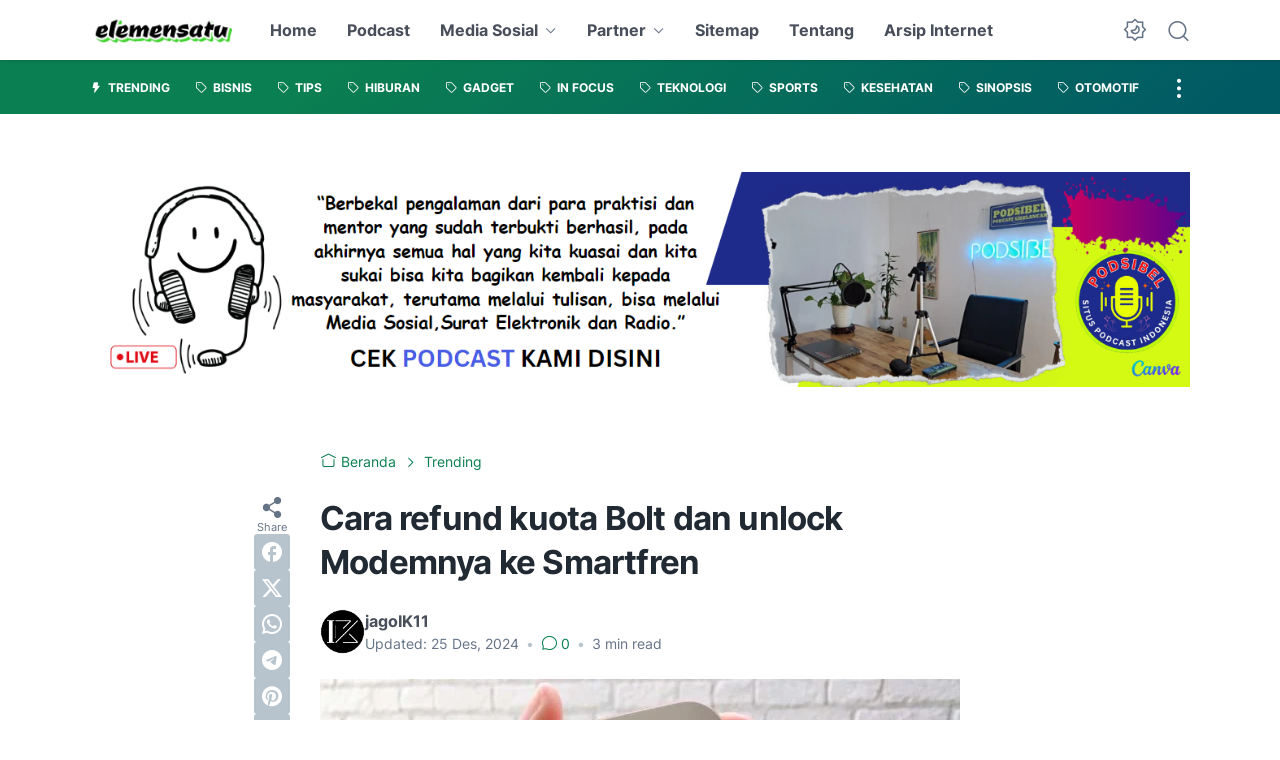

--- FILE ---
content_type: text/html; charset=utf-8
request_url: https://www.google.com/recaptcha/api2/aframe
body_size: 264
content:
<!DOCTYPE HTML><html><head><meta http-equiv="content-type" content="text/html; charset=UTF-8"></head><body><script nonce="xe9WVhmhtph6QSdOG6dGvg">/** Anti-fraud and anti-abuse applications only. See google.com/recaptcha */ try{var clients={'sodar':'https://pagead2.googlesyndication.com/pagead/sodar?'};window.addEventListener("message",function(a){try{if(a.source===window.parent){var b=JSON.parse(a.data);var c=clients[b['id']];if(c){var d=document.createElement('img');d.src=c+b['params']+'&rc='+(localStorage.getItem("rc::a")?sessionStorage.getItem("rc::b"):"");window.document.body.appendChild(d);sessionStorage.setItem("rc::e",parseInt(sessionStorage.getItem("rc::e")||0)+1);localStorage.setItem("rc::h",'1762902029005');}}}catch(b){}});window.parent.postMessage("_grecaptcha_ready", "*");}catch(b){}</script></body></html>

--- FILE ---
content_type: text/css; charset=utf-8
request_url: https://www.tradingview-widget.com/static/bundles/embed/24504.62415e34473b7f703ca4.css
body_size: 1203
content:
[data-theme=light]{--_0-Ufim:var(--color-cold-gray-150);--_1-Ufim:transparent}[data-theme=dark]{--_0-Ufim:var(--color-cold-gray-950);--_1-Ufim:transparent}.market-quotes-widget{background-color:var(--widget-bg-color,var(--color-widget-pages-bg));display:flex;flex-direction:column;height:100%;overflow-x:auto;--divider-color:rgb(from var(--color-cold-gray-500) r g b/0.18);overflow-y:auto;-webkit-overflow-scrolling:touch}html.theme-dark .market-quotes-widget{--divider-color:rgb(from var(--color-cold-gray-500) r g b/0.47)}@supports not (background:rgb(from #000 r g b)){.market-quotes-widget{--divider-color:#787b862e}html.theme-dark .market-quotes-widget{--divider-color:#787b8678}}.market-quotes-widget::-webkit-scrollbar{height:5px;width:5px}.market-quotes-widget::-webkit-scrollbar-thumb{background-clip:content-box;background-color:var(--tv-color-scrollbar-thumb-background,var(--color-scroll-bg));border:1px solid transparent;border-radius:3px}.market-quotes-widget::-webkit-scrollbar-track{background-color:transparent;border-radius:3px}.market-quotes-widget::-webkit-scrollbar-corner{display:none}@supports (-moz-appearance:none){.market-quotes-widget{scrollbar-color:var(--tv-color-scrollbar-thumb-background,var(--color-scroll-bg)) transparent;scrollbar-width:thin}}.market-quotes-widget__ellipsis-value{overflow:hidden;text-overflow:ellipsis}.market-quotes-widget__symbols{display:flex;flex-direction:column;justify-content:space-between;min-width:745px}.market-quotes-widget__header{background-color:var(--widget-bg-color,var(--color-widget-pages-bg));flex-grow:0;min-width:745px;position:sticky;top:0;width:100%;z-index:3}.market-quotes-widget__row{display:flex;flex-grow:1;height:100%;justify-content:space-between;min-height:35px;width:100%}.market-quotes-widget__row--header{border-bottom:2px solid var(--divider-color);color:var(--color-text-tertiary);font-size:13px;min-height:50px}.market-quotes-widget__row--group{align-items:flex-end;background-color:var(--widget-bg-color,var(--color-widget-pages-bg));box-sizing:border-box;color:var(--color-text-primary);display:flex;font-size:13px;font-weight:700;min-height:36px;padding:10px;position:sticky;text-transform:uppercase;top:52px;z-index:2}.market-quotes-widget__row--group:before{background-color:rgb(from var(--color-cold-gray-500) r g b/.05);content:"";inset:0;position:absolute}html.theme-dark .market-quotes-widget__row--group:before{background-color:rgb(from var(--color-cold-gray-500) r g b/.11)}@supports not (background:rgb(from #000 r g b)){.market-quotes-widget__row--group:before{background-color:#787b7d0d}html.theme-dark .market-quotes-widget__row--group:before{background-color:#787b7d1c}}.market-quotes-widget__row-title{left:10px;position:sticky}.market-quotes-widget__row--symbol:not(:last-child){border-bottom:1px solid var(--divider-color)}.market-quotes-widget--transparent .market-quotes-widget__field--header-text,.market-quotes-widget--transparent .market-quotes-widget__field--name-row-cell,.market-quotes-widget--transparent .market-quotes-widget__row--group,.market-quotes-widget--transparent .market-quotes-widget__row--header .market-quotes-widget__filling{-webkit-backdrop-filter:blur(3px);backdrop-filter:blur(3px)}.market-quotes-widget__shrink{height:100%;left:210px;pointer-events:none;position:sticky;visibility:visible}.market-quotes-widget__shrink--wrap{height:100%;overflow:hidden;position:absolute;width:5px}.market-quotes-widget__shrink--shadow{box-shadow:0 0 6px 0 var(--divider-color);height:200%;left:-5px;position:absolute;top:-50%;width:5px}.market-quotes-widget__filling{background-color:var(--widget-bg-color,var(--color-widget-pages-bg));display:flex;flex:1 1 auto;left:0;position:sticky}.market-quotes-widget__filling:after{content:"";height:100%;left:-100px;position:absolute;width:100px}.market-quotes-widget__field{align-items:center;color:var(--color-text-primary);display:flex;width:75px}.market-quotes-widget__field--header-text.market-quotes-widget__field--last{padding-left:10px}.market-quotes-widget__field--header-text{color:var(--color-text-tertiary);justify-content:center}.market-quotes-widget__field--block{display:flex}.market-quotes-widget__field--icon-wrapper{align-items:center;display:flex}.market-quotes-widget__field--icon{margin-right:8px}.market-quotes-widget__field--name-width{align-items:center;display:flex;min-width:200px;z-index:1}.market-quotes-widget__field--name-header-align,.market-quotes-widget__field--name-row-cell{background-color:var(--widget-bg-color,var(--color-widget-pages-bg));justify-content:flex-start;left:0;padding-left:10px;position:sticky}.market-quotes-widget__field--name-row-cell a{color:var(--color-text-primary);overflow:hidden;text-overflow:ellipsis;transition:color .35s ease;white-space:nowrap}@media (any-hover:hover){.market-quotes-widget__field--name-row-cell a:hover{color:var(--color-brand-hover)}}.market-quotes-widget__field--row-cell{justify-content:flex-end}.market-quotes-widget__field--row-cell:last-child{padding-right:10px}.market-quotes-widget__symbol-exclamation-mark{background:url("data:image/svg+xml,%3csvg xmlns='http://www.w3.org/2000/svg' width='10' height='10' viewBox='0 0 10 10'%3e%3cpath fill='%23ff4a68' d='M5 10A5 5 0 1 0 5 0a5 5 0 0 0 0 10zm-.5-3h1c.6 0 .6 1 0 1h-1c-.6 0-.6-1 0-1zM4 2h2v2l-.5 2h-1L4 4z'/%3e%3c/svg%3e") 50% no-repeat;cursor:default;display:inline-block;height:14px;margin-left:5px;width:14px}

--- FILE ---
content_type: application/javascript; charset=utf-8
request_url: https://www.tradingview-widget.com/static/bundles/embed/runtime-embed_mini_symbol_overview_widget.4d4aaad85ceef58acd93.js
body_size: 37470
content:
(()=>{"use strict";var e,a,c,d,f,b={},_={};function s(e){var a=_[e];if(void 0!==a)return a.exports;var c=_[e]={id:e,loaded:!1,exports:{}};return b[e].call(c.exports,c,c.exports,s),c.loaded=!0,c.exports}s.m=b,s.c=_,s._plural={ar:(e,a=6,c=(0==e?0:1==e?1:2==e?2:e%100>=3&&e%100<=10?3:e%100>=11&&e%100<=99?4:5))=>null==e?0:+c,cs:(e,a=3,c=(1==e?0:e>=2&&e<=4?1:2))=>null==e?0:+c,ru:(e,a=3,c=(e%10==1&&e%100!=11?0:e%10>=2&&e%10<=4&&(e%100<10||e%100>=20)?1:2))=>null==e?0:+c,ro:(e,a=3,c=(1==e?0:e%100>19||e%100==0&&0!=e?2:1))=>null==e?0:+c,pl:(e,a=3,c=(1==e?0:e%10>=2&&e%10<=4&&(e%100<10||e%100>=20)?1:2))=>null==e?0:+c,pt:(e,a=2,c=1!=e)=>null==e?0:+c,de:(e,a=2,c=1!=e)=>null==e?0:+c,en:(e,a=2,c=1!=e)=>null==e?0:+c,es:(e,a=2,c=1!=e)=>null==e?0:+c,sv:(e,a=2,c=1!=e)=>null==e?0:+c,it:(e,a=2,c=1!=e)=>null==e?0:+c,tr:(e,a=2,c=1!=e)=>null==e?0:+c,el:(e,a=2,c=1!=e)=>null==e?0:+c,fr:(e,a=2,c=e>1)=>null==e?0:+c,fa:(e,a=1,c=0)=>null==e?0:+c,ja:(e,a=1,c=0)=>null==e?0:+c,ko:(e,a=1,c=0)=>null==e?0:+c,th:(e,a=1,c=0)=>null==e?0:+c,vi:(e,a=1,c=0)=>null==e?0:+c,zh:(e,a=1,c=0)=>null==e?0:+c,he_IL:(e,a=4,c=(1==e?0:2==e?1:e>10&&e%10==0?2:3))=>null==e?0:+c,ca_ES:(e,a=2,c=1!=e)=>null==e?0:+c,nl_NL:(e,a=2,c=1!=e)=>null==e?0:+c,hu_HU:(e,a=1,c=0)=>null==e?0:+c,id_ID:(e,a=1,c=0)=>null==e?0:+c,ms_MY:(e,a=1,c=0)=>null==e?0:+c,zh_TW:(e,a=1,c=0)=>null==e?0:+c},s.amdD=function(){throw new Error("define cannot be used indirect")},e=[],s.O=(a,c,d,f)=>{if(!c){var b=1/0;for(i=0;i<e.length;i++){for(var[c,d,f]=e[i],_=!0,t=0;t<c.length;t++)(!1&f||b>=f)&&Object.keys(s.O).every((e=>s.O[e](c[t])))?c.splice(t--,1):(_=!1,f<b&&(b=f));if(_){e.splice(i--,1);var o=d();void 0!==o&&(a=o)}}return a}f=f||0;for(var i=e.length;i>0&&e[i-1][2]>f;i--)e[i]=e[i-1];e[i]=[c,d,f]},s.F={},s.E=e=>{Object.keys(s.F).map((a=>{s.F[a](e)}))},s.H={},s.G=e=>{Object.keys(s.H).map((a=>{s.H[a](e)}))},s.n=e=>{var a=e&&e.__esModule?()=>e.default:()=>e;return s.d(a,{a}),a},c=Object.getPrototypeOf?e=>Object.getPrototypeOf(e):e=>e.__proto__,s.t=function(e,d){if(1&d&&(e=this(e)),8&d)return e;if("object"==typeof e&&e){if(4&d&&e.__esModule)return e;if(16&d&&"function"==typeof e.then)return e}var f=Object.create(null);s.r(f);var b={};a=a||[null,c({}),c([]),c(c)];for(var _=2&d&&e;"object"==typeof _&&!~a.indexOf(_);_=c(_))Object.getOwnPropertyNames(_).forEach((a=>b[a]=()=>e[a]));return b.default=()=>e,s.d(f,b),f},s.d=(e,a)=>{for(var c in a)s.o(a,c)&&!s.o(e,c)&&Object.defineProperty(e,c,{enumerable:!0,get:a[c]})},s.f={},s.e=e=>Promise.all(Object.keys(s.f).reduce(((a,c)=>(s.f[c](e,a),a)),[])),
s.u=e=>61560===e?"__LANG__."+e+".f915648d6ab6d0da3b91.js":43878===e?"__LANG__."+e+".5bc677df45e2b79d8265.js":11703===e?"__LANG__."+e+".69528f8a29fd9518f50b.js":27741===e?"__LANG__."+e+".af075fdf0a5b580db02c.js":15524===e?"__LANG__."+e+".03ebb06eba39e36abdb9.js":21985===e?"__LANG__."+e+".c9e36ec4e0e0021ecc49.js":66814===e?"__LANG__."+e+".5d9510478ea7f085d48f.js":32039===e?"__LANG__."+e+".7bdfda6c2377b2303004.js":97837===e?"__LANG__."+e+".74f648b80c092cf3b86c.js":51021===e?"__LANG__."+e+".4bedd23de4556f73aa43.js":70148===e?"__LANG__."+e+".a9d3ef2560951e43a5dd.js":54308===e?"__LANG__."+e+".e765ce8641e4484273d6.js":5734===e?"__LANG__.5734.38b58f05b18c16d4d5b6.js":62578===e?"__LANG__."+e+".1bfa27c8a975fa65141c.js":5324===e?"__LANG__.5324.e62de30828be18cce7ce.js":98822===e?"__LANG__."+e+".e397fbe3cec24d5af7c7.js":9830===e?"__LANG__.9830.4a23bb93a7799aa6768f.js":80684===e?"__LANG__."+e+".f6a55f656daa48fb3819.js":38196===e?"__LANG__."+e+".95ab3229405a0cbd3b77.js":97720===e?"__LANG__."+e+".5ae02898ee223d74f618.js":3662===e?"__LANG__.3662.849bb0b5ee91f40e7d01.js":91146===e?"__LANG__."+e+".b068caa6ee07bcf56d3a.js":53126===e?"__LANG__."+e+".539b7befba35a6ea9363.js":77719===e?"__LANG__."+e+".2eca564b4e3d986f7e81.js":90467===e?"__LANG__."+e+".df21a2ca40149d5eb234.js":22644===e?"__LANG__."+e+".00a7defc137b9eeacdcc.js":36869===e?"__LANG__."+e+".5a1c99303da4548c6ae6.js":98546===e?"__LANG__."+e+".66df32a0db5cd645cd11.js":26112===e?"__LANG__."+e+".d2729961eed91b91f584.js":50006===e?"__LANG__."+e+".1065dc53b2179fb2b279.js":83496===e?"__LANG__."+e+".66a48907aecf20188f11.js":87178===e?"__LANG__."+e+".8a5596719e5185c9bb9a.js":9413===e?"__LANG__.9413.480c72b872060c334c6b.js":27890===e?"__LANG__."+e+".aad9cbe54f07e09eb269.js":18e3===e?"__LANG__."+e+".4a853b2686fbd6a5ce0a.js":78886===e?"__LANG__."+e+".5ac6c786eaba8d944e2e.js":64085===e?"__LANG__."+e+".ca566a2586323a4c7a1b.js":48605===e?"__LANG__."+e+".2373fa898eeecc9ca753.js":99787===e?"__LANG__."+e+".dc487af8e4063d3e426c.js":2190===e?"__LANG__.2190.0a6a1ca361e65414cf61.js":8810===e?"__LANG__.8810.162bacaf3a0cdbe5e4d4.js":54703===e?"__LANG__."+e+".42795acfb94d84bd46b2.js":81061===e?"__LANG__."+e+".cd7f81ed26ea20941486.js":35822===e?"__LANG__."+e+".fb19d8cd0d862087d6da.js":21122===e?"__LANG__."+e+".36627078ac4d1a7ee38c.js":72753===e?"__LANG__."+e+".e77617661ceb69aabe56.js":87717===e?"__LANG__."+e+".0e97ef21f25a992b1bb0.js":86990===e?"__LANG__."+e+".a6bc90b8cbefa8216c90.js":9014===e?"__LANG__.9014.38bab3e2273d37a8d20e.js":78836===e?"__LANG__."+e+".f16e10e5961d0ef4247f.js":28079===e?"__LANG__."+e+".2c6d6e6955ba431b1b68.js":28511===e?"__LANG__."+e+".071ae515ec39503bfe0b.js":2082===e?"__LANG__.2082.5524314eda3adc4ffafd.js":81967===e?"__LANG__."+e+".10737d91f469d310b313.js":88778===e?"__LANG__."+e+".45ac0f5b1f529d3485ba.js":83899===e?"__LANG__."+e+".79419d79b7eec182816a.js":4517===e?"__LANG__.4517.36612b074466b824f1a4.js":90775===e?"__LANG__."+e+".5d88b5ff3dad33118480.js":5889===e?"__LANG__.5889.ab0bc85000270c8f0833.js":35256===e?"__LANG__."+e+".eebef43a76efeb45a49d.js":69800===e?"__LANG__."+e+".e038e317605ddc5c856e.js":52007===e?"__LANG__."+e+".d82d736c8072c660fb15.js":13768===e?"__LANG__."+e+".941b427c535f4acf57eb.js":54967===e?"__LANG__."+e+".6ec7ff804a872b14e0f6.js":12931===e?"__LANG__."+e+".d992f7bde04946eb4011.js":18458===e?"__LANG__."+e+".1b6a940ac179ee5695f9.js":32856===e?"__LANG__."+e+".03643bf6cfbe2f3c6840.js":46357===e?"__LANG__."+e+".db27fec59921195f79ed.js":63850===e?"__LANG__."+e+".e19f240f956a06511137.js":76952===e?"__LANG__."+e+".0d27c684e843bac1a892.js":61851===e?"__LANG__."+e+".990f35d3c8dc27862021.js":44963===e?"__LANG__."+e+".35b1a2bc641de20921ac.js":55738===e?"__LANG__."+e+".cc4f1960be892f7d3f94.js":18607===e?"__LANG__."+e+".189a98cf14b8a8ce7172.js":89954===e?"__LANG__."+e+".dee2f39b52568cba1ffe.js":79629===e?"__LANG__."+e+".d7a0ab0c0cbcf4dc6844.js":81009===e?"__LANG__."+e+".6b455112515e3ec0cbf1.js":41555===e?"__LANG__."+e+".3604f4b12fda9f570d5e.js":11935===e?"__LANG__."+e+".5ca5e7dfdb21e576b162.js":56572===e?"__LANG__."+e+".23530c2ef7bfb8fff306.js":41970===e?"__LANG__."+e+".d5c3d8cd5529db2ffd4e.js":63603===e?"__LANG__."+e+".cdb194f8a412b8c1af51.js":77640===e?"__LANG__."+e+".c137acf2abc6a39c2102.js":52189===e?"__LANG__."+e+".945c2a34a7c2b3aa02a8.js":36309===e?"__LANG__."+e+".27efe9a22e80969af899.js":1540===e?"__LANG__.1540.72140448f86956632502.js":92816===e?"__LANG__."+e+".f3f7eb323335752e2621.js":24720===e?"__LANG__."+e+".21e70b1b6e089b7d5970.js":50868===e?"__LANG__."+e+".d6f9d116f827cc509859.js":93903===e?"__LANG__."+e+".62aadd8b1b49a93bcd76.js":78747===e?"__LANG__."+e+".c63b8504a17da2acae20.js":43356===e?"__LANG__."+e+".5ee2d8f69262f514eff8.js":12534===e?"__LANG__."+e+".fb212d9823cc60b64087.js":9351===e?"__LANG__.9351.af81ce2c5d7eaef42bc7.js":19966===e?"__LANG__."+e+".908e9c53d214f4e22ff6.js":57335===e?"__LANG__."+e+".085446c5362fd770ac2c.js":87898===e?"__LANG__."+e+".ddb9b316611c40867fad.js":43288===e?"__LANG__."+e+".0cb43eaad5a5d24c96f8.js":1189===e?"__LANG__.1189.1ab22523dea0cf09b08b.js":63016===e?"__LANG__."+e+".8ce8da05963a13bc481d.js":61276===e?"__LANG__."+e+".3bf3efd8254b249fe773.js":7686===e?"__LANG__.7686.fb9e1c0da99878833738.js":31210===e?"__LANG__."+e+".2927792d20f9f14d0574.js":62588===e?"__LANG__."+e+".37d3079c2b6078611b87.js":27089===e?"__LANG__."+e+".68f929272171e6c662d2.js":45202===e?"__LANG__."+e+".5f083f6eeaedafc678ae.js":8228===e?"__LANG__.8228.42ebcc7f8b337bb7a16f.js":90563===e?"__LANG__."+e+".b4e731cb714b86c8a01a.js":42133===e?"__LANG__."+e+".c4e8fbed4e34dbda3be0.js":15572===e?"__LANG__."+e+".cb4eb7da9ecc53cb6072.js":21764===e?"__LANG__."+e+".4e2747e4a03b5017fc59.js":20522===e?"__LANG__."+e+".beee466a1af54e870d78.js":18014===e?"__LANG__."+e+".7f32c74f8dccbca6164f.js":96827===e?"__LANG__."+e+".9b119d3b03788910bee4.js":31448===e?"__LANG__."+e+".e4abac04c30616f38a01.js":52563===e?"__LANG__."+e+".7bf2385a73bfacf09a76.js":32461===e?"__LANG__."+e+".a83d7e6f931961ab0d86.js":60502===e?"__LANG__."+e+".12619076bea1f096224a.js":21630===e?"__LANG__."+e+".ccdb0ac0782e2ffcfa38.js":32769===e?"__LANG__."+e+".370a12d00b20b97750c5.js":6113===e?"__LANG__.6113.f73ce3921d87cba5a124.js":19859===e?"__LANG__."+e+".f6694c9bdad05afd8113.js":68234===e?"__LANG__."+e+".da4dfcac7d08f9733eef.js":38133===e?"__LANG__."+e+".e23fcb19b9b0404b28fb.js":29328===e?"__LANG__."+e+".382583e4f3f06096ad0c.js":41429===e?"__LANG__."+e+".f374d13df10080802a6b.js":6485===e?"__LANG__.6485.4222d4fade4c1f128074.js":33659===e?"__LANG__."+e+".363c0316e7a80931536b.js":13453===e?"__LANG__."+e+".c6d158a6fbed3d8af6e4.js":77167===e?"__LANG__."+e+".30a50b7f24db9781cfda.js":93523===e?"__LANG__."+e+".e5a70e8c61e81412844f.js":62885===e?"__LANG__."+e+".829bc612b51c7e6ee05e.js":64984===e?"__LANG__."+e+".794bc34229b41b8b9441.js":41601===e?"__LANG__."+e+".d43921b8b28bbc9deeea.js":51081===e?"__LANG__."+e+".4d801d823a659d06483d.js":90646===e?"__LANG__."+e+".51c24be5361133b9a84d.js":31440===e?"__LANG__."+e+".b492d26db596242d64c7.js":31454===e?"__LANG__."+e+".5f2a970e99b499abc774.js":41042===e?"__LANG__."+e+".cf2aef44b0a18ba39da3.js":71390===e?"__LANG__."+e+".7f33e6de84269c8f99b9.js":74254===e?"__LANG__."+e+".640b81f44216cb071b98.js":79782===e?"__LANG__."+e+".afa8a0909e7d11f4a0ef.js":78608===e?"__LANG__."+e+".05eaa03acccb82f4e69c.js":51088===e?"__LANG__."+e+".cd7d08215af63b30b3d5.js":46621===e?"__LANG__."+e+".592c3aa124e8bd3f62eb.js":47673===e?"__LANG__."+e+".1840de2d966001fd04c1.js":27875===e?"__LANG__."+e+".a7326496417163377609.js":33570===e?"__LANG__."+e+".030362da99921fbfbb9a.js":40907===e?"__LANG__."+e+".4684b7b7bd315264e484.js":97542===e?"__LANG__."+e+".bb7c6a5902ac9bba0bdd.js":80977===e?"__LANG__."+e+".4d1ed9b3910fb879d6cf.js":32197===e?"__LANG__."+e+".5dfef79c342973a7fccc.js":1068===e?"__LANG__.1068.baacbcfaffca7d30d094.js":11675===e?"__LANG__."+e+".86144153c3986cc1bd22.js":35668===e?"__LANG__."+e+".7a95418b511f39b5e052.js":89453===e?"__LANG__."+e+".3fef2262b51523af6815.js":44229===e?"__LANG__."+e+".de9b9592f33db4abfd2a.js":88551===e?"__LANG__."+e+".e1f93fb0e8cfd2a637b2.js":98975===e?"__LANG__."+e+".832cc8b9460148e62c2f.js":20982===e?"__LANG__."+e+".ac6b4e476ec25e136c09.js":66396===e?"__LANG__."+e+".98b8f47317de93396e05.js":60113===e?"__LANG__."+e+".2b84b81e6367ca448e65.js":16085===e?"__LANG__."+e+".0e734dc82e90d58098e3.js":36778===e?"__LANG__."+e+".72f61e10f3e21ee9f7d6.js":78238===e?"__LANG__."+e+".b3bdffa621a464e6e6d0.js":14763===e?"__LANG__."+e+".68e1ac8fbfe68291c985.js":11501===e?"__LANG__."+e+".ab27923a9092129448f8.js":12311===e?"__LANG__."+e+".7929b566e2624d483d9c.js":42231===e?"__LANG__."+e+".32c4afaebe06fabe29dc.js":68739===e?"__LANG__."+e+".17f6d89a0bc8eaa2c086.js":79706===e?"__LANG__."+e+".b6e7a60203df638f94db.js":2673===e?"__LANG__.2673.3974685d7b65bcffca39.js":69256===e?"__LANG__."+e+".25483d941f8bedade48c.js":42973===e?"__LANG__."+e+".92ed45a00453d25404d4.js":67619===e?"__LANG__."+e+".afbb57f21cf1ee73c3fc.js":73018===e?"__LANG__."+e+".7e115ab540d284b91839.js":56579===e?"__LANG__."+e+".36ce8ff2aebb75180008.js":27328===e?"__LANG__."+e+".519df37abf05212cd45c.js":46729===e?"__LANG__."+e+".d1d62b1dff6eb53c35ef.js":18535===e?"__LANG__."+e+".ec42437ff77a9c50d158.js":68412===e?"__LANG__."+e+".cfa3adf7ac74eaa6fd28.js":95284===e?"__LANG__."+e+".21f5a2f0f51745ffd493.js":79273===e?"__LANG__."+e+".ab16362053c386f92c5a.js":60834===e?"__LANG__."+e+".e5cdc68c2bcee68ccd3d.js":64635===e?"__LANG__."+e+".23215a46449f4082238b.js":5290===e?"__LANG__.5290.d04620c47dac8eead9b0.js":70971===e?"__LANG__."+e+".433ba1f2cb4be0f6fcbe.js":96489===e?"__LANG__."+e+".4ff0508fd91ca106d6a7.js":80519===e?"__LANG__."+e+".9aa3da98b32fd857f848.js":95530===e?"__LANG__."+e+".6b9692756d1c74775452.js":2079===e?"__LANG__.2079.038d25c4347026e32516.js":23544===e?"__LANG__."+e+".fe10e207ab4d7306aa5a.js":64681===e?"__LANG__."+e+".119aa2b8481e5dbf26f7.js":6890===e?"__LANG__.6890.7bc02bff979bd1b7328e.js":70474===e?"__LANG__."+e+".1aefe9894dfb72137f8e.js":76422===e?"__LANG__."+e+".527fd58cda2b47c3550d.js":3009===e?"__LANG__.3009.4b879317e9974985999f.js":58713===e?"__LANG__."+e+".793410f5773f9141d548.js":77082===e?"__LANG__."+e+".afc95bb2a3a1890afd6a.js":25005===e?"__LANG__."+e+".4b62101cdda0d42e0f16.js":93759===e?"__LANG__."+e+".79c623d0fc123de0a4d8.js":68488===e?"__LANG__."+e+".d81b36cb147947e0a09e.js":1217===e?"__LANG__.1217.04bff2820593086d1c0d.js":79544===e?"__LANG__."+e+".6ae1d331558fa1d49f38.js":41235===e?"__LANG__."+e+".37aa6ea19cbbb45eed4b.js":12576===e?"__LANG__."+e+".0d4eacd089b7a62073f6.js":11715===e?"__LANG__."+e+".e69122f1acc348852436.js":59197===e?"__LANG__."+e+".a4c26bd6bd9c5ef740bb.js":44032===e?"__LANG__."+e+".72de4c3d7006bb8acde9.js":47331===e?"__LANG__."+e+".16b015ab92d6bafc5e8c.js":71948===e?"__LANG__."+e+".235a4028739dbd477330.js":88688===e?"__LANG__."+e+".e9e6880766d5356de91f.js":19836===e?"__LANG__."+e+".ab1a18285d49be622f80.js":41629===e?"__LANG__."+e+".5e92604a73768d1029e5.js":57270===e?"__LANG__."+e+".9f47f222a2362fd08ae3.js":52742===e?"__LANG__."+e+".44a557a45692c4b13415.js":42476===e?"__LANG__."+e+".3d0c4e2bec83ade9e3ac.js":68541===e?"__LANG__."+e+".dd88bd2bd75d96ca70dc.js":68327===e?"__LANG__."+e+".0eaf6b729896c93df367.js":89407===e?"__LANG__."+e+".59e3ac4466eb0ddc8524.js":17332===e?"__LANG__."+e+".2c872d4d81d87b450bdd.js":92814===e?"__LANG__."+e+".300a37d2715cbbecff5d.js":19781===e?"__LANG__."+e+".6e491ba7e407c9ccce0e.js":94507===e?"__LANG__."+e+".8ee466218c3d1f0ba240.js":24182===e?"__LANG__."+e+".eb6433c52c238892de3f.js":17612===e?"__LANG__."+e+".0d0c4160440c93d1d568.js":31514===e?"__LANG__."+e+".aef076d5efbf62663beb.js":71362===e?"__LANG__."+e+".9d1088c50cda70cb9064.js":58212===e?"__LANG__."+e+".288f3c97ad488bd48475.js":3142===e?"__LANG__.3142.ea746287c4d98e0b7dc8.js":63444===e?"__LANG__."+e+".f3b540501d5e01c51903.js":98644===e?"__LANG__."+e+".1d7deb145476736a6b5e.js":22291===e?"__LANG__."+e+".d622bafc947e607d7034.js":33803===e?"__LANG__."+e+".ad56d7e6e3cb435fed36.js":16958===e?"__LANG__."+e+".2b5d4a1d383b6d907030.js":16069===e?"__LANG__."+e+".cd4562d910eef6495bc7.js":84522===e?"__LANG__."+e+".d1ad2f66f334878af8a4.js":66103===e?"__LANG__."+e+".4e94d4bee71c536fd22a.js":97337===e?"__LANG__."+e+".884eabfa9d254f91077a.js":13544===e?"__LANG__."+e+".9db3f2ec1f6679833b36.js":27349===e?"__LANG__."+e+".25daf56a70b344ff2ba7.js":15965===e?"__LANG__."+e+".0fd1b20c1c3f4db4b915.js":11803===e?"__LANG__."+e+".7df5ec819776b8f2202d.js":58276===e?"__LANG__."+e+".88b7c9f7545512e035f0.js":({
142:"page-snapshot",360:"demonstration-highlighter",380:"line-tool-price-note",769:"tpo-pane-view",1026:"symbol-list-service",1484:"bug-dialog-creation-handler",1523:"lentaru-copyright-data-impl",2352:"support-wizard-high-volume-info",2486:"support-open-ticket-wizard",3091:"show-warning-alerts-max-total-count-exceeded",3177:"line-tool-templates-list",3477:"contact-widgets-dialog",3657:"lightweight-minichart-study-data-source",3689:"monaco.editor.locale.pt-br",3844:"social-pages-period-formatter",4025:"lightweight-chart-price-time-tooltip",4079:"series-pane-views",4113:"monaco.vscode.language.client",5093:"chart-widget-gui",5246:"gopro-dialog",5507:"lollipop-latest-updates",6071:"contact-privacy-policies-dialog",6244:"open-default-script-dialog",6293:"pine-reference-dialog",6316:"performance-test-mode",6633:"take-screenshot",6706:"study-elliott-wave",7279:"show-contracts-dialog",7377:"curve-chart-content-utils",7463:"wrap-pine-tags",8095:"zxcvbnEnPackage",8638:"generate-alerts-events-csv-file-impl",8732:"show-alternative-email-popup",8882:"use-user-theme",9141:"footprint-pane-view",9374:"symbol-info-dialog-impl",10184:"layout-chart-sync",10373:"image-dialog",10677:"monaco.actions",11162:"get-chatid-by-user",11366:"show-economy-indicator-dialog",11765:"video-js-styles",12019:"wrong-account-dialog",12512:"regwalls-manager",12962:"chart-floating-tooltip",13139:"monaco.language.client",13350:"validate-address-dialog",13373:"add-lightweight-minichart-copyright-impl",13626:"monaco.configuration.service",13703:"publication-advertisement",13771:"pine.monarch.v5",14105:"backtesting-strategy-facade",14141:"alerts-collection",14598:"delete-locked-line-confirm-dialog-content",14608:"recovery-request-dialog",14654:"news-story-tooltip",14675:"publication-view-script",15070:"matcherPwnedFactory",15199:"user-status-declaration",15483:"translated-symbol-description",15592:"chart-text-editor-renderer",15678:"show-bond-yield-curve-dialog",15803:"canvas-rendering-context-save-restore-leaks-utils",15814:"contact-enterprise-plans-dialog",17444:"render-unsubscribe-dialog",18304:"tpo-study",18537:"lt-property-pages-with-definitions",18846:"lsp.worker",18983:"privacy-preference-dialog",19370:"show-portfolio-dialog",19434:"conversion-context",19531:"pine-editor-dialog",19987:"alerts-warning-dialog",20139:"get-error-card",20465:"performance-test-mode-1",20507:"study-pane-views",20560:"tpo-style-property-definitions",21754:"symbol-search-dialog",22115:"tv-coins",22503:"pine.monarch.v4",23120:"monaco.editor.locale.de",23248:"line-tool-note",23555:"price-scale-mode-buttons-renderer",24025:"send-message-dialog-impl",24081:"snowplow-tracker",24878:"show-financials-dialog",25529:"line-tool-emoji",25598:"lt-stickers-atlas",26066:"go-to-tradingview-referral-dialog",26160:"phone-change-flow-container",26166:"chart-event-hint",26509:"series-chart-base",26616:"paper-common",26720:"details-dialog-renderer",26822:"show-overall-watchlist-alerts-limit-popup",27234:"open-news-dialog-impl",27549:"volume-footprint-style-property-definitions",
27987:"lt-icons-atlas",28058:"monaco.decode",28458:"tv-coins-dialog",29014:"line-tool-bezier-cubic",29077:"table-view-dialog",29391:"editor-right-panel-store",29392:"lollipop-futures-contract-expiration",30187:"branding-source",30319:"line-tool-table",30362:"clear-old-settings",30731:"add-compare-dialog",30870:"subscription-has-changed-dialog",31222:"support-wizard-shortcut-page",31482:"async-gzip.worker",31549:"editchatroomdialog",31624:"player-customizer",31874:"validate-intl-address-dialog",31891:"time-frame-view-renderer",32077:"change-interval-dialog",32423:"line-tool-idea",32704:"currency-label-menu",33477:"backtesting-static",33861:"lazy-jquery-ui",34424:"monaco.editor.locale.ko",34604:"pushstream-multiplexer",34834:"create-dialog",34862:"object-tree-dialog",35565:"details-metrics-action",35756:"toast-layer",36057:"referral-welcome",36112:"backtesting-impl",36123:"signin-dialog",36228:"tradingview-copyright-new-data-impl",36451:"svp-style-property-definitions",36552:"study-pivot-points-high-low",36593:"contact-advanced-charts-dialog",36602:"chart-actions-provider",36679:"chart-alerts-facade",36683:"snowplow-embed-widget-tracker",36987:"monaco.model.service",37078:"general-chart-properties-dialog",37334:"monaco.editor.locale.ru",37583:"published-idea-banner",37697:"contact-advertising-dialog",37753:"tradingview-copyright-with-border-data-impl",37757:"create-error-dialog",37819:"java-to-pine-migration",38336:"toast-ad",38357:"gopro-order-dialog",38639:"show-seasonals-dialog",38668:"monaco.editor.locale.zh-hans",38869:"cookies-notification",38890:"simple-dialog",39178:"monaco.editor.locale.fr",39727:"svp-study",42091:"cmoneycomtw-copyright-data-impl",42603:"phone-dialog",42956:"pine.monarch.v3",42980:"legend-view-renderer",43853:"alerts-chart-action-creators",44255:"monaco.editor.locale.pl",44581:"symphony-gopro-actions",44713:"error-renderer",44771:"latest-updates-tooltip-styles",45138:"contact-educational-dialog",45736:"promotion-dialog",45938:"line-tool-tweet",46265:"new-edit-object-dialog",46553:"interrupt-confirm-modal",46745:"alert-label-context-menu-actions",46780:"source-properties-editor",46958:"alerts-actions",47095:"line-tools-split-adjuster",47259:"tradingview-copyright-trade-with-data-impl",47260:"chart-bottom-toolbar",47365:"lightweight-minichart-plot-quotes-provider",47648:"show-theme-save-dialog",47734:"pop-over",47763:"leader-board-ad",48578:"seasonals-chart",49039:"lollipop-tooltip-renderer",49424:"get-scan-data",49502:"alerts-action-creators",49992:"chat-message",50367:"alerts-response-mocks",50395:"publication-view-error",50702:"pine.monarch.v6",50768:"monaco.editor.locale.ja",50996:"notes-dialog",51030:"basic-quotes-snapshoter",51287:"warning-popup-impl",51583:"lt-pane-views",52626:"alerts-rest-api",53030:"new-confirm-inputs-dialog",53259:"tradingview-copyright-data-impl",53321:"pine-dialog",53357:"video.js",54389:"take-chart-image-impl",54875:"financials-solution-id-map",55133:"volume-footprint-study",55500:"line-tool-anchored-vwap",55572:"chart-floating-tooltip-activation-hint",
55848:"alerts-session",56370:"chart-news",57271:"compare-model",57274:"support-dialog-impl",57435:"script-view",57539:"studies",57853:"recaptcha",57945:"show-watchlists-dialog",58207:"show-analysis-dialog",58214:"publication-view-popup-manager",59426:"show-error-dialog",59445:"line-tool-cyclic-lines",59513:"open-replay-properties-dialog",60607:"study-property-pages-with-definitions",60666:"video-banner-dialog",60778:"monaco.language.services",60832:"mind-popup-empty-state",61621:"show-pine-dialog",61682:"monarch.colorizer",61932:"exchange-agreement-dialog",62043:"show-documents-dialog",62183:"study-inputs-pane-views",62214:"invite-only-dialog",62316:"bootstrap-monaco",62495:"forecast-quotes-snapshoter",62628:"global-notification",62899:"lightweight-analysis-chart-deps",63538:"monaco.editor.locale.tr",63925:"competition-dialog",64198:"show-options-dialog",64383:"chatbot",64630:"chart-renderer",64632:"fullscreen-image-dialog-impl",65495:"monaco.vscode.api",65639:"currency-label-menu-events",65831:"monaco.keybinding.service",66849:"end-of-series-banner",67198:"ban-user-dialog",67321:"publication-comments-container",67884:"show-stock-bonds-dialog",68074:"fires-action-creators",68142:"open-share-popup-impl",69063:"open-script-dialog",69196:"monaco.nls",69790:"favorite-indicators",70354:"published-charts-timeline-tooltip",70593:"study-zig-zag",70755:"mind-popup-render",71138:"show-technicals-dialog",71313:"line-tool-pitch-fan",71745:"advanced-chart-lollipops",71854:"early-bird-banner",72009:"compare-symbols-chart",72448:"manage-access-dialog",73050:"support-wizard-main-problem",73070:"show-report-dialog-impl",73105:"quote-ticker",75330:"script-access-required-dialog",75514:"react",75575:"support-wizard-whats-new-page",76047:"two-factor-api",76611:"recaptcha-popup",77008:"pine-store-provider",77038:"insert-image-dialog",77050:"timer.worker",77895:"invoke-alert-editor",78090:"line-tool-fib-spiral",78447:"story-item-transform",78703:"payment-order-dialog",78775:"spinner",79024:"fires-actions",79124:"declaration",79229:"idea-view",79365:"show-etfs-dialog",79540:"symbol-list-context-menu",79685:"series-icons-map",79900:"community-hub-dialog",79979:"chart-source-ids-getter",80398:"script-form",80975:"monaco.vscode.services",81277:"line-tool-balloon",81566:"change-plan-dialog-impl",81702:"manage-drawings-dialog",81824:"publish-tools",81917:"monaco.editor.locale.es",82170:"nsd-inflate-pako",83129:"chart-warning-hint",83314:"line-tool-fib-wedge",83441:"alert-utils-has-user-access-to-data-source",83539:"lightweight-minichart-social",83596:"general-property-page",83602:"monaco.editor.locale.it",83710:"line-tool-fib-speed-resistance-arcs",83767:"themes",83966:"line-tool-comment",84475:"support-open-ticket-page",84482:"news-dialog",84822:"publication-view-idea",84869:"lollipop-chart-events",84884:"alerts-error-presenter",85080:"show-forecast-dialog",85087:"message-dialog",86660:"tooltip-chart-card",86680:"form",87068:"monaco.editor.locale.zh-hant",87553:"react-popper",87791:"pine-viewer-impl",88188:"show-x-share-toast",
88425:"version-history-dialog",88468:"line-tool-inside-pitchfork",88539:"support-portal-notification",89123:"line-tool-text-note",89199:"open-pine-editor-source-code",89204:"contact-brokerage-integration-dialog",89347:"upgradeDialog",89568:"tv-user-link-popup",89729:"show-forward-curve-dialog",90254:"profile-api",90281:"open-block-info-menu-impl",90292:"contact-security-report-dialog",90448:"symphony-communication",90510:"alert-label-action-creators",90609:"linetools-limit-exceeded-dialog",90906:"line-tool-fib-speed-resistance-fan",90915:"editor.worker",91196:"watchlist-widget",91422:"get-private-message-button-action",91506:"tablecontext-menu",91584:"context-menu-renderer",91859:"go-to-date-dialog-impl",92624:"create-publish-untrusted-strategy-dialog",93805:"pine-dialog-open-state",94398:"ignore-users-dialog-list",94664:"news-description-dialog",94670:"support-wizard-warnings",94673:"ideas-dialog",94882:"persistent-logger",95063:"alerts-trackers",95465:"nsd-unpack-impl",95695:"line-tool-volume-profile",95937:"solution-id-map",96003:"lightweight-mini-chart-bar-builder",96429:"editor-right-panel",96911:"username-hints-list",97071:"publication-view-video",97228:"zxcvbnCommonPackage",97486:"publication-view-popup-render",97662:"contact-trading-edition-dialog",97798:"clear-conversation-modal",99311:"monaco.editor",99627:"feed-idea-ad",99704:"form-select",99748:"line-tool-regression-trend",99928:"global-notification-tools"}[e]||e)+"."+{134:"b20139a6be081c14c3cc",142:"0d5d9972cd48bcd45517",287:"2b66f44ccd7e769416f4",360:"b638edb7abbf4257ec7e",380:"d93139ce1b076c613e33",434:"e18cda66d75c1305b697",540:"f2363210523be8091e34",662:"de4159c58c5909f4c32f",769:"6d43e3ea7d27f97466d3",834:"a04d725bc971b646e38e",846:"baf9aedca844155d20c9",933:"e2299d32bb33d56bcebf",1026:"3272a5862d56d1bb97dc",1183:"6a79a8dca48f580515c0",1213:"89840c81198e2ac565de",1283:"0feae890b0a83e86dd75",1332:"33880adbf04dae8d1c80",1484:"e9f89435feda37e16c18",1523:"1306be088023ef8de3d8",1879:"98e4fd236a5a5a57f164",2224:"6b3e2d7778fb26b1d863",2352:"8eb365b8e04ad60ac0e1",2438:"bc907e593e7938e900f0",2486:"3ca918fa7c051d5023c5",2500:"227b9bd277f92c1da90c",2583:"67346f8588d38656f0d5",3044:"e931f6fa73f334219f0b",3091:"ff35990248f94b8a6f4b",3105:"a6d30c7e7f140efbd00e",3113:"a83462ce3e501aed5bdb",3159:"cdaf66285c552ed15449",3177:"17f0d90fd0ad81ad3212",3247:"d91bc2cd5b486bd28309",3281:"158690d153534610ba7b",3430:"78c06b567c86a9a3c98f",3449:"04fd65dd7e4dd1a0d957",3477:"0b087fdfbfc05b5eba01",3545:"d07fbcb6699023c3b2c9",3657:"d2ebbc23502c65a49b6b",3689:"3a1c30e38c86ff50475b",3844:"71665431274c5b375f70",3953:"074939cda643555b9fa0",4025:"61a6aea06064608ec645",4079:"ea41ec83d6d95eed0985",4113:"e7e0b3178aa60f9b028b",4120:"1d21e1773e504a7d9e91",4253:"83821c448024abf7aa3b",4259:"9372657f193579cb47ce",4265:"06afcd18b7ca5e35383b",4281:"7667ba9c5f9872744552",4373:"03c3c78639845d9e4cec",4542:"74777aac7addf0ab9776",4741:"9da0a5ae08432c764bd6",4743:"d4b201c1d45d3fa53c4b",5093:"337cbc1c52b1073c68e3",5246:"1953eda3007750f3cff1",5285:"7741424d833d429350df",5430:"f22679d44143bdf42ea1",
5444:"d45d801b13073d437269",5483:"66fc0138ff5b104314d2",5507:"cc4c1a14c2ade22c65e6",5606:"668b226304ef735d37f6",5724:"531c9a73229aa136447e",5866:"3b2de7b931e4be4d049b",6047:"7a2a0d50d58496033436",6071:"aaf20f69408f2cd430e6",6191:"2bd2563327055e06db10",6244:"b7d92d4149816f1506c4",6293:"b7ec4edd7a19555d8d04",6316:"a820965f7c8d35090844",6342:"a94caf2d0edb1d5a3107",6444:"b962aa8bdda74b6a432c",6471:"888c9bb387b9c4b39e69",6534:"319d04fd91b9dac59b0b",6563:"0efba0e023ea728f0cff",6633:"49ca439d134eaea4d7e1",6651:"8d8d51643ffdc935edcb",6706:"87d3aef7f8a7ae1efb5a",6731:"e3f94b5189c718f8dfc9",6737:"7cfcc2d5cf8df40a0b11",6859:"cb36e468477a00d9a9de",6889:"6ec368156eb3333b3279",6998:"c9d21657e8ec7f6f001f",7004:"b8f42c0f688923a37b73",7256:"e61d08487e7472759cbd",7279:"dd10b1ade014623bf0d5",7377:"4418a198f2402e0df6d4",7463:"59d8b337ffa57c3c1368",7572:"55da2195e08bfa006905",7585:"f4cf591e17b0c7ea5a46",7599:"5965ced5ce720efdbe42",7677:"0eb35a01109860a754aa",8095:"58827e43a92729f9e59c",8133:"2bd6a6c447c511b041ac",8212:"ada2124df97e09ad3436",8420:"3c303281175b6473b4d0",8638:"1d7885ce21b4b61c9e81",8713:"8f53e966ca23cdcdfd4f",8732:"8c251bf6dff222e822f2",8857:"ff642e3e7a91e97d3efe",8881:"9af390b7f3aa121fa11d",8882:"e80297809145e8aebf6e",8884:"c655720f2ea5046ca20f",8917:"ea13d26d589376ef8e17",9004:"7ac955a1db36b834c58d",9034:"a73e6c266dfd9afb1b75",9141:"ba3453f302a54df276df",9215:"284ae2dd56dea180a406",9235:"e9c1fe798386c4c0e6a2",9324:"b787f269afe168b24bcc",9325:"3eb0347ac3afd65e4e78",9374:"d302aa608248261869a8",9404:"dacc5132aed9a5901fa0",9810:"ec7d172fe9febe1e166b",9871:"c6da12823e924c956ebe",9937:"0c85db0a927ca2b3db2d",9943:"1f8e7f66349281297261",10029:"623badab294093524272",10184:"77ff8fae38e6284dc276",10197:"94a90b7e1caae455605b",10271:"1cf81522e287f782573e",10373:"bbd93504f7cdf7ed41b7",10475:"a6ee0c07de16bdb9f65c",10536:"2052b3f2e51f887fcbef",10641:"33e24998239b96b0f0cf",10677:"41e552c165fbad53465e",10727:"0fa2459a900a51032d75",10742:"a4415b559eac8202d31e",10856:"9d18e292107d6b6dbfb9",10986:"b699de438f7773e84960",11083:"b8d1dd658bcfb15f33cf",11162:"49de9fba4c44ff1198c8",11366:"1baccb2c2c952ba694ac",11411:"f0613f79922e797d43e3",11765:"7f42b3320d8af816230c",12012:"2926d197b70af618cd2b",12019:"23d16ed74ab102916396",12190:"d7af907080c4e660d43e",12382:"e69ca3c4d067252b0ece",12410:"9c761c6c85ae5d2c7e0a",12512:"5742e3d6b0860e41db05",12521:"036b77d08a125786156c",12565:"c17709662524029fdc16",12661:"5cf7f131f5e84740eb40",12831:"bda8e72ebd0f477e0992",12956:"de8395aa52b760d83d86",12962:"4f7e856ac6367e02f76f",13139:"5997fa5b2347e8e2a116",13165:"fd3df501c2cfd5ecf73e",13269:"353382e9ae10aad6b205",13332:"d6d19a08fc3b5ff8ef5e",13350:"10a65579cfad491d85bc",13373:"72a6acbe6e44985d1b8b",13483:"7b64f5b9a6ff048a3d51",13626:"477851f6f0e11b1d5da6",13647:"e9cad87837a403112b49",13703:"b7e376e2c03e2e86ed61",13769:"981fb9d7ab41c4cb28ef",13771:"2c0bffd4241bca6336a8",13844:"acda779d30094a032088",13917:"3d328b63449d8a9c67b0",14081:"0ced0baa8020ea5cafa9",14105:"1634a01163579e7282fc",14141:"67d65d66b837c4abd7b9",14370:"82cf563bbfd6b21f4a7a",
14598:"c60997cc249685439f60",14608:"72cbb31e3925cd005650",14654:"c13c4c60a44d2a602af7",14675:"d08a6816d51be23812bc",14731:"f7e28202b3c5b3c388cb",15070:"1d1cd59bc12dc6434730",15104:"ab10d3304589394770db",15144:"121a505f97376e93ceba",15199:"4e52ab059c010b496f8f",15399:"8b1e0c6281eb51868bdd",15483:"45c33d397147bb24f68f",15592:"c92c2aec32a55286163a",15608:"56a975586dd50d633443",15678:"a954c75d2e3efec7a584",15803:"7391722ad5ad489ddac9",15814:"ff4c612b53ee06be3b06",16156:"d8fb09e2cfed018f1a25",16677:"df97ff9c8d4a91db024e",16955:"64e2c17ec07c13a3b110",17066:"0216fa99cf5912fcf189",17122:"5c5c2a3a68c153e296c5",17353:"b7f0177ab20a34b0a61b",17444:"82ef2e15e9763ef898ab",17611:"85b67007a9e3da9a2565",17663:"9e888373cb28ed04f401",17721:"f8b0402657f4e2953d45",17760:"22c0bcc67d5d1158c0f7",17773:"29ff294f6343d2032e3c",17789:"2772ef3ae555bf3255a1",17874:"f44b406a9f72926c8c20",17964:"52616a2e3a1cd0296648",18175:"28cb0c8fc7177ea2f480",18276:"e1b5123410d3dd92c6b8",18304:"a8db49a65c22baebec03",18356:"3a36fa77343aaf43a1ec",18367:"4bcf9cdb03609f2f87af",18454:"2feea3fd8ff2b09fb5b7",18537:"83ab400631cc2cc6b53e",18696:"2818237597e980e8276f",18792:"79734b10bfb8c2673b91",18846:"dcaca3f5a23f3b8d457a",18856:"82aacda3c3d8edc841b1",18983:"0d80ef004022738627fe",19189:"c1980cb28369d988cae5",19370:"9de99691194004623353",19434:"cd98cf369e39ec3b7fa5",19490:"27e3075b8e14b0819aba",19531:"20189b3577dd7627166f",19670:"3e959ad0c6a5f290c09e",19819:"f55ffbea04d77930b8e8",19854:"ef007f26526931886dc9",19862:"ee58f5025ed776347bf8",19933:"c2737c2527d444f154b6",19969:"b6dc63383640007f28c2",19981:"bbe20927fa1c06003419",19985:"5427385a6ac0f8f9af1c",19987:"906da5b5dd0ee1f5f93f",20014:"db2f519ab47d84e57f62",20134:"e0ba3ddf48e69f5e7706",20139:"53ac272f7d75d35ba99a",20364:"5202eeda523fbf989425",20403:"c3a567ee92989c6e52d8",20451:"10e98b8d1a5b4b6d8f83",20465:"d3e12c3881df8818db22",20507:"896cc8de2831c4db708c",20560:"9618cdfa134be5b1196e",20563:"ca257ed1115fee8e23ae",20593:"e68e11515a06d9ff76e0",20648:"59647d7d6fcc83065c65",20671:"24123326d92e2442041c",20693:"f5099dc32c391e9e9b87",20811:"b2e94198cff9676dd32c",20860:"3366f851a44292e22fe1",20888:"23d2325ba6d7a6adb374",20934:"dcba170e7dd92a192638",21020:"20bdfa76255437ef222a",21052:"3a267d730410008dab69",21194:"b974782ae0906934ab18",21500:"3554313a3e6d7f4a0007",21507:"b22deacbf1f419657e25",21615:"012acf2e4169bdfb0df1",21700:"a91695bb81777579584b",21754:"a0c012f71450fc1fc471",21901:"6c86672676a2e2726433",22115:"6cc661b52b4e4ca408b7",22135:"9c2b07e9f0afb31dda56",22160:"0b0ddfc221322f6d32e2",22166:"f480261f1cc550a778f0",22174:"347f22fade56a7d74e22",22268:"18d324c370cacb85a44f",22329:"828e617c23aedf1537ba",22503:"d8abb63db0c31192632f",22528:"990ce5dfa17db9c503ca",22798:"0f8e010646dbd71a4a4d",22841:"aa8ef8a9afe01d59a5d2",22912:"cad9edb9084ba826aa21",23104:"0b1fbef4bddcdf80d1ed",23120:"6ece537fc39c0b2a48b2",23248:"27abcd39d7826acb874c",23555:"bbcc8e326b9b5ef2e31a",23649:"9dfb442a42c175435554",23862:"786116221b59c2749e13",24025:"4f2317cc79bef0ee6ef5",24081:"e824d28c6bf510e6f068",24209:"a32da4ee4ff14c154717",
24232:"ad3dd5a61ccc4c9faeea",24313:"0090a855550c3f84d29c",24377:"42e101a83d556fb6868f",24466:"83df7e434a7d76cdff43",24787:"1738f01adb11246633b8",24804:"51b7fb47bea8ce7da52c",24878:"e9a4596c578d25e3e039",24898:"d6f63ece5b051a5bff70",25214:"90b60b45b6037ebf511a",25389:"ec3ed2b73877c010fb69",25442:"f8f32bb7f34c37a9a6da",25492:"462deb40b768fb287fbe",25529:"b50558fb77d131c86f0b",25566:"8bebe0bb8dc577a2676d",25598:"1a578f8e09b58bcc359b",25742:"760b21cb80f5bf120c84",25752:"51878591fd7c6fab2702",25957:"2a08347118970101810b",25977:"1ca0e0e11ed027ab1369",26066:"539f4f4e47d4641bace4",26103:"de9bc7f28d9849fc2655",26118:"a4f74a34aae17b5b63c4",26160:"ee09bb3b335484ded4f9",26166:"6edb93a060644a44bea4",26229:"ace0282b69177a57e2ff",26362:"ce665374bb56788abd6e",26509:"8c846c8ba900d7534440",26616:"ea9592e3c31f0d50e004",26666:"9f6cccaea3e53c4d9ea0",26720:"dde0458fbe600ebd81b4",26725:"7a90af9fb8e48ea300cd",26822:"eb820db24edcbe053306",26843:"fb9c415b2779c12155fa",26924:"683fff53165d23af8ca9",27234:"0fe5c5f2f8abc8b9f296",27549:"27f960a12d144efea9b5",27594:"104bb3dc54ba3c9bce4c",27717:"1ca217adf95edaf0a7d5",27800:"0543fcd837e3c269aa14",27870:"74d29e1090f2ff932eb7",27891:"a2cbada7deb6b57a6a64",27987:"53c3ee7dea79659fab53",28016:"a864c73027cfcb6c7c9f",28033:"2d74b1a1101fe6a31668",28058:"3c8f769ec53a97006246",28132:"42ce5c36af49762dd375",28200:"d5fad0d9330805bad056",28304:"27ee441094f8690ae254",28458:"4bde1198c8d3368e4a3c",28489:"7e93d2fdc7a83559be65",28558:"5091e8d6bf9ca8952ba3",28669:"56776e3c9d8cf8d47a69",29014:"28b2ce51d7566315470f",29077:"b9617ef55b8412d1429e",29089:"11a6ba04f05dc913b1d1",29320:"7ad50e234ba8dae2de7e",29391:"98f1851ec32616b5a721",29392:"a5110614fbf4958a2e60",29421:"d95214ace923c37b0c27",29573:"cb8c5bd38bc2f47c56f8",29657:"a3c791ce59fb922e4841",30104:"1b6ba5d38831a9d8da47",30111:"9fc6404a8338cbb170c6",30187:"7d62c49ed757291ceb9a",30307:"590c98f60e12f4c3c946",30311:"014d62a4a3d81d59a7b0",30319:"c6eff026255f4008c593",30362:"90a07e71652a65b53220",30581:"b9abd5ee5380c32e50f3",30605:"41b7a45f53a2261d9b46",30642:"f23b3de048c0913f4fe0",30689:"60bb90912f93ec19d3b7",30731:"6635ba3f70ca600cf15d",30758:"28b53784e69108835314",30783:"51ba31f56a716bceb3d2",30862:"026cb5a54819ebd352ca",30870:"aba5b536cda19c6c2e0a",30878:"ad738bb3c9d06ac7e1ad",31023:"a9012c45c7810db33df0",31158:"337931cbea363795960e",31222:"1776757079208cbd9e58",31268:"fb75df7d5aaf1eb53b18",31456:"b1185ed93a3a9891dfde",31481:"028c45da7bf971139e61",31482:"0ebb3a3130c28ef8a795",31549:"68594ada8251ad7af5d9",31624:"fd32168af3fb3db6162f",31697:"5ab3f7ed1216da653f6e",31868:"4417f25816e34023b35f",31874:"984009d8fe34dcd32d16",31890:"b67c2dce95fb5d6fe816",31891:"51e4fff3a301c2259357",32077:"f4b64ad53d2b6b876775",32107:"2b47c8a0c839131bf5f6",32121:"fb2f69ced8200ad6908f",32228:"ec42961963565ae3b967",32413:"e6eb2ecf4e17edf1469d",32423:"60fc83086c4627b256fd",32514:"9216ae3a1f29d0b54a85",32552:"4a0eff576a528efa75e9",32655:"a6faac46b1a63cf87c0f",32704:"e3d2b94fa6824d8d2d21",33056:"bd4d4db04f6a81789170",33477:"80cf4d22c8aa0ec1b23e",33861:"7875fc8f49ba2364cf9f",
33934:"4530196b2c07a9cc418b",34140:"b962b645b57339cd644e",34180:"da3f0a7d2a2fd5f5c85d",34397:"15f64f5fcd6fd369ec49",34424:"bea5d3e543577529772c",34489:"2cbe70a779c08d282364",34554:"456c6bcd013a34ce3615",34604:"34451b40a927a0e11ee5",34742:"0f7573ff6af63b2a091e",34834:"5e4652f74f54d69d2df4",34862:"392bf36ecba8934d5d7f",34917:"e8b74752256a2e913eb6",35009:"77b2152c07ca5f1fd094",35082:"9c6e797797018520526b",35097:"3370795d80d84603d2ca",35387:"181b4deeabd2a4b6c5a0",35429:"ccede7495327b39add97",35469:"77fe86bbe1d0c1d85726",35471:"b0f2de04948b7f10c3e5",35511:"10d488ff516ff0ce1645",35565:"0bade0c03522408bdb2d",35623:"b61af4491b06df12a475",35698:"5b32906253eb042ce750",35756:"1c531382cd67c41962c6",36057:"9275d8665bc1a34a5e8b",36112:"a2ec20bc63e4dab6f15a",36123:"008873f7b4b91f01e200",36147:"72a4f19f56746d4c4870",36228:"58d596fcfd493e19e401",36243:"ee672d75ffab95fedc45",36451:"7b9f3718d470b71a104d",36552:"3b6ae50e0e87a28306fb",36593:"09479086d222687f962c",36602:"5ba07eb3077fc2403467",36679:"00d9cb303602c384a5f2",36683:"7b341fe179aa90c3e8cc",36725:"8ca5ab53ca63cb2aaaf9",36817:"0770f5a25893f59e5cda",36845:"9cc9501c3d5dedc1709b",36984:"ba80b2e47e679115cd1e",36987:"4574df5ea8ee0c4d36eb",37078:"26a1bccc52e3bdcf857a",37334:"3cb9924dfa864eb67a9e",37583:"b8e178db48dd864a401c",37637:"cfed33e81a37a50ab87c",37682:"3ec4673e5eaeeee2cfb8",37697:"cfdafbc0ac986e858604",37732:"13ca5ce86bf9eae2b3cd",37753:"d933f9ed66be5dcb22d6",37757:"5eda48685c6567bb7d3c",37819:"242d45c067760c37675b",37866:"f60b2d52b230c48f27ad",38117:"ab34c3096f253b72a376",38274:"ec407378f213fbb06dfd",38336:"1cd315925e60fb033128",38357:"c9fbbfe0b8d31b0c3ac6",38361:"b8513be6cfe2a3e89694",38456:"c586b0c10ec79d364611",38471:"b4c67db9c870b4a54f23",38472:"b1cab1263e92b10d5d17",38593:"3232ccf965d899f301f9",38639:"998295879ccfe232db36",38668:"ea38f56af19c119f5f47",38674:"c0a965052707e2d1a5b0",38695:"001c30343c55c9b4ecbf",38824:"ac70e51c8b4c3283734a",38869:"4d2051cd65497052b900",38876:"5eb35db734c8c044dd07",38890:"593f8db31d7ef219feb0",38930:"35b6d7ed02cbbcbd7ab2",38962:"ee7f77fc1a33d0f8fd20",39178:"d3bb825556110a33bc71",39194:"32378c3672329b176669",39258:"de1bf32f3ed03f0c0d39",39280:"1487ed4289dcf93b6c5c",39372:"e7bd5373344b6269393d",39460:"af22b558d040f5699547",39538:"59ee0796658626a7b347",39674:"6d6854046cf5be62fa9f",39704:"621c015006b1781c5d13",39727:"7c038c0b8079907a5ac2",39750:"54cd951ce5da78cb722a",40087:"18e42dec764b481096a0",40228:"585f866eeb6efd4a8b2e",40627:"b20c3063fb089e5793bb",40630:"a5db6ff92d7a7f30db14",40674:"ab4598563d6092e8d66f",40766:"00f3a6048d9753f7c3c2",40783:"0de54be7f79f01bff7e9",40811:"7dc85be2e5ae3d07394b",40849:"d0e2b43553e14cce17c0",40853:"5aa28f370da221f779dc",40861:"121c04f6c2d8bb86c8d1",40939:"35fbf07f805f5729bca7",41122:"b49a78d5559a69662a5e",41557:"f04411a96685501145ff",41565:"0632a54e88814023e26f",41584:"cfae4f63bd57ce5f9569",41881:"3729a7dba765f8fd2a2e",42018:"9ae1969742c4c5a827db",42067:"8a3f5435266634c74cd8",42091:"40fcb753ef8d17e13932",42508:"c6d64a2b054f92d07893",42603:"f1551b32800b8ab6f655",42812:"2eeb8c5dff3558931c32",
42825:"ee0acb9e36926e840287",42956:"545c3020ff4fafc17918",42980:"f8e76fd956a0dafe123d",43126:"c8845c8c0caa71a451a0",43287:"e4ad9467ecae81e78b63",43402:"ca2125a3e2763123d606",43853:"37aad7dd10570abba9c3",43868:"a0c1a844aefc45363381",43882:"2ffe352fd8e993988eb2",43887:"af8960c6aed7dd6d65bb",43971:"a9586797cb6ed3924d3f",44e3:"64c6367326b9fc6e5c32",44255:"88d22a951fd5d6f8c166",44298:"ea1b6b640b79818d2afd",44567:"367e4700e8252c25b864",44581:"46a8d91dfbe15737ca33",44713:"b69bde183ad76caab271",44771:"4ef1ce36080b7455c3a9",44876:"d0a6ec411f66de5a95f3",44926:"e3bf96d7ab95abdabfe2",45138:"a49bfeef6f0eda739fbf",45343:"f9b87615163fc84301e7",45402:"b9842be425167e63ba7a",45588:"87ddd336419622b168d3",45632:"19400972e7d832a05734",45660:"5cea47c14b32cdaaa0b0",45736:"dc68d2f51f12316d219b",45938:"a089ba7e301feb4dc958",46057:"782d5fc694f3101f58f9",46265:"697e76d109f2444b3caf",46268:"fd26346095ca67d1a42f",46321:"478c3ba30b56874b34ff",46553:"123094c12ddc74e77740",46565:"0af0a5b72fe81ac22974",46745:"d880caae94f470c7dbd7",46780:"753cea9117fddf1fcd6c",46796:"a0936b71abae0e373769",46953:"b837e1b91b5147c7c699",46958:"f8da6d4741397f4afd30",47077:"441b3a93f76b5b401468",47095:"8c291de18183719b6c20",47171:"0dcb82f8bdd566a73251",47196:"5ff97fdd9b8d264daca9",47259:"48a999d41348ec9ed308",47260:"3a11102d55fcb1ce44ae",47365:"ef4bdf0064389c611784",47648:"e4942c70408108488fc6",47734:"8e05671c60957c2ce365",47763:"0f29aa78cbe037fb26d3",48094:"977b38a6f02698cbfa9c",48195:"9845a1b235582fc72317",48356:"fd9cc536647f0014b0e6",48578:"1c80f7dec749a1444f71",48583:"f7f1690b4ae85138e32e",48906:"ad769f3047e6e208e960",49039:"27bed3dbe7b33d413dfa",49060:"d200cdd3f157c7253067",49264:"44d395878e9cadbcd27b",49268:"6503323bdb931e9187c8",49294:"57d4c19751ec6548e252",49424:"70d1503cf3086d533890",49496:"5a1436ed15d3dcddcbe4",49502:"ff32b5342b7818e9cc84",49720:"7c06ec126e80178d7e3e",49915:"c6663aa9c6a2fbbb9d8e",49992:"bc97f0649fc3514c0ea3",50004:"e2a6655f0cfb20e22c55",50121:"9530ad300455c8c44b37",50139:"4852ad64d482b9e603c2",50222:"5332124b7eaf0ea852f3",50247:"a430eef13b44524caf9a",50367:"b9fe5ee72f41d96f7709",50395:"1efaf7af3b4cd3ca2f55",50454:"0f8624a02fd62ec46ee5",50460:"61aaf219006cd2574086",50577:"ebe0ac697722874011fc",50702:"241d1d6140dbb3afd5ba",50768:"8452710f6583eb2cddb4",50876:"27f1eb41605e24bb7b9e",50996:"d3cc3c8eebc2d4e9c391",51009:"b497ef00d82d4b1a6b5b",51030:"801b1cba67428d179e97",51215:"31331798d975696e1eb9",51287:"7356265eac9fb71443e0",51436:"e18b10e50978414bc810",51583:"0dc744a450c857c61a0b",51623:"13023a2299f4cc510ff2",51679:"56c85e81ee48a3e9910e",51711:"6b3fca48647295e1377e",52054:"5945a1e46617565c91eb",52064:"ecbe357ac0bd23f26692",52236:"77cc2650c950498b0dd5",52350:"6699eadddb4725f18b68",52498:"ee6ec692df83ccb4bd52",52626:"3fc6773242ac26bd9dce",53030:"d91fce3ff84786d10178",53093:"7b2af459c16c4bfbf38a",53135:"2265642a349fd750b1ed",53159:"1ef37a35b5963cb270dd",53259:"a825072d44ce5bfc7a65",53287:"8da24a2defc939706def",53321:"bf3c93289fb1902dcd10",53357:"eecfddf83e22a101a22f",53464:"15757873370bd451fcc7",53675:"906d8b5daacc961c56aa",
53704:"5f81d6d933be9ff31db4",53864:"8dd9a9b7e1d6f4a8e7fd",53924:"0f985998f22b5519bd9b",54197:"544317e4b090245f8aff",54389:"024d1e267d735f0c0031",54393:"99c3973e8492ba1bfea9",54400:"bb74e896b0e710f0f4c3",54803:"5f54223799ed06296ab1",54875:"fee73cf7adc7b3b9a885",54979:"fe77715bd27052b4aa4f",55011:"507daa5f6e6743f9a92c",55088:"646bedd17c2e99ebd0a9",55091:"59beeec06b4e0f328d25",55133:"3812efca2fdb295116da",55149:"726a9a7f5825998bfb9d",55214:"2ee1a7c0a1f7fd8c7af2",55255:"b7e55c899044201eb027",55469:"95c97b0e8a41d316cc36",55500:"e04608b7d064458026bb",55572:"d702f3d84e764777241f",55613:"fc2ce6274e80b6834270",55629:"ec90998dffad02c75c03",55848:"11ba38c3b7a63a75bedc",56224:"0f70365e3642aab2e0af",56269:"fa0cc1f9899fc88e3c4c",56370:"f4853f319c6490bcda1e",56457:"a5bcb0a0a6be10618fd8",56664:"86626bec9d810c2ee0d3",56800:"7f6a9a6215d48883b9d3",56991:"8915d220ce951fc2f640",56993:"64e18f77c706eb8f02eb",56997:"37c9703ef4976d4857d5",57271:"3b8b46d4ee48aa41e806",57274:"e20f68ef284a14d7e3a8",57295:"e4e42b03a6273750d943",57330:"54311182cfefae8d6710",57369:"d7094d9686454e12aaa5",57435:"33a87de0a93f006557a9",57487:"36286ddf29bfba7ebe51",57539:"380e063a905f87110be8",57606:"4931a56e652bfa722370",57762:"f7a75115fde0d1a83650",57842:"9e1ad5cabd60baf292c2",57853:"efbc7ad58a36dbe88c48",57945:"5c9f663ad9aaee8738a9",58207:"fd2560d031f622a85a6c",58214:"6e5a7ca5934826078f44",58215:"cd1e06b8a9127dfb75b9",58229:"32badfbf348d52e543da",58360:"76aaf2e7115f39565df0",58483:"cb83d72ea1dce17ea806",58487:"c836392935f9ad8babd1",58583:"5c8dfbb7b911c5b8aabb",59072:"ca52af1e16e4147e0705",59165:"82fbe6f852f0a60e3bf2",59287:"9ec605a528b0a65c6a59",59301:"04452bf7386ed03b342f",59426:"9f23702993b9849980c6",59445:"6f81a178b48087fc680d",59513:"4603057048f816e664e2",59520:"28db8bcb22c530670839",59542:"92c66762f787526fabac",59624:"4795c3378410857d1792",59648:"75af7a086bc6d161c2f0",59928:"0054d0c4d33b61863a47",59979:"38747afcd4de1356515c",60125:"950df27edeccfba21229",60210:"c5ebefc06dd57c9315bf",60326:"fa8e26796e09fca5f1c5",60607:"301aa9f92e23fbc03c06",60622:"b47dea35e3fb10919485",60654:"93754a9b9c97f7438a5f",60666:"58e487e2aa874491efaf",60778:"c77e9f4af960e921508b",60832:"8829b7dd8c6844fcb9d3",60891:"26425a3e078336607515",60916:"e0e71468614002793d7d",61021:"43699dbcd8dcde7646a1",61073:"50a2679931cba5cddeb4",61169:"1f0c3f3e905a4c277221",61197:"8145f7adc891b2b0c119",61621:"090af34c29b89a59f1ae",61680:"4526e878b9b8d5db37aa",61682:"eb8fbf80cebea9fca0c4",61932:"0c8fecd85996db184dc5",62043:"9190b736b2425b4fc071",62183:"439e1a40317ffab1acdd",62214:"8eb1e299dab50853f8ae",62245:"c83367fe0160aaaadce4",62316:"1df59c7ed55da8996570",62392:"b9f31662164fc8faba03",62445:"e18a8a61582ac873b4a2",62463:"90d02ee29d8b7a4dd00e",62495:"d97a60c4c32b6c26b35f",62526:"e374a0f43b371ac9498d",62556:"7a8161396152e939b404",62595:"f68b468f9703704b3a75",62628:"458c4a07f5724fabd3ad",62742:"f3f67a7b11141801943c",62899:"de00825dbc63494d6385",62972:"bca030a5f9668b25841a",63538:"d8c0f1822c37b8200420",63745:"bff5273858f79012881e",63801:"a6311c307e2d98ad6901",63925:"1a04b7269923cc1fea3f",
64025:"06491b664529c45f8aad",64198:"66822a80ca6110d210ec",64308:"41ed2db28d45eabb0d76",64383:"2c4028362b6e140a6fb7",64441:"a92b08130ef26872b16c",64529:"652a5cb0155c972dad57",64586:"ea0b42049b14f5688290",64630:"b8ebee8bf1d76f7e4725",64632:"a7b4d1f55d06f97cb0ed",64687:"3a1748f6fc8591d2d06e",65238:"f08f7cc09a752d4c88cb",65284:"35fe283c416f78893ff7",65306:"6d91f4c8691af7dd6531",65375:"280e0af7cc06a6729ed6",65383:"94e38d4a1abf459c7ac3",65495:"c61a8607b368207eae62",65639:"958d8857763bb96bf974",65729:"50c127fa64bab04feb67",65771:"dcdb72dc405c7f15068f",65781:"f4382be545792fb32791",65831:"a3d58a39e21b53e368d0",65927:"9b9794a26b03ba0aa57a",66029:"ccca5cc8475001f314d2",66030:"1346e18057d06490ad45",66245:"357ca859f26ba574dbae",66635:"4ff94b57abb33f524397",66828:"133cfcfd663b58a86b86",66830:"6cdebcdaf4dc1d86916c",66849:"9db727c4c47af0c6925a",67131:"22b4da52f0b503b23c7d",67198:"6005fab92ab724fd289d",67321:"34e876befae76ef3a5cf",67344:"0e263f02790114dcd290",67414:"a8092e6f87efcc311fe6",67819:"5f9f778ea8d71eed4bdc",67866:"d4263c051b00daa2e6bc",67884:"17ca4f68a89c471da80e",67962:"5045e918f514c76bc0f7",68013:"142046e5839ac1d6746b",68032:"079e16e048771a455f1e",68074:"dc97147ab92904042f5f",68097:"108310243e879ed6630a",68142:"d40a0d4fb71e592d57bc",68223:"e2063f53ebb5bf5af421",68389:"6e7c8ed2f26e48cbabbd",68393:"b3714ba66167465ddf7f",68653:"cc2b70778e5c2018f4eb",69063:"307047ebcdd9b288a695",69069:"dbfc5b51457f7ec04209",69070:"f6c7dda122267f425dd0",69077:"50fb45854a510dac99bc",69196:"ce334f91f1e515e4e774",69295:"e7897d6de3c192cbfde8",69404:"98c0458ba4547d74da00",69542:"d67c010840bc77f7d005",69601:"681613e32f784c343348",69705:"7cdd57bd01fff364c1b6",69778:"c67fc57bb0d275281d63",69790:"1c893b94a11c774a001c",69815:"9c3d31dae3dfec7f7475",69869:"69f55c6cadff20702153",69938:"afdaa25f4a899acba9fd",70321:"2d8e8e90215652c905b0",70354:"cd7cc64a2bd6d869770b",70447:"1657969bb92d47216474",70526:"c54e46122aad41c983da",70593:"bc3ced4a672bfa7fbd0d",70755:"d500508734ac10220425",70815:"284e1b90ce33b264af6a",70953:"8bd855ad3a5407ff8627",70957:"b14178ab228429df18be",71138:"e15d9c4094a59128a030",71153:"926c181d8d7172eb784a",71313:"72f606323d782c852fe9",71409:"3fed23ccb696bb34f928",71497:"dd87a538ffd410a6341f",71558:"0308e1d1e3ac8d59add9",71677:"73521e6e0958212cf8dc",71724:"e8af3592452787c4e4dc",71745:"2380af20dee7d8642141",71841:"f70b9573766f11035227",71854:"de9d2fe58b07522ac3e8",71996:"95104c2bbf981559cf25",72009:"65ef1130a6e242e962c1",72201:"09309c124b5a57c5e542",72279:"e7603cad7f78c11614cc",72386:"000bb11bd91f5a42b9e9",72390:"ce6bbf64adf826f338f4",72423:"7bac4f8cd074192a764e",72448:"5863168546face149c75",72578:"953724068b3744ffd8e9",72780:"68d5bae8d35ca7253a18",72818:"d4560051ca6b19b0a091",73010:"f6378c03a12107225e2e",73034:"ad60b83f4348cc8c1c06",73050:"5866ba03e6eae9c3385a",73070:"81d7ee6bb9488ca77f78",73105:"ef26577057005ccdb386",73455:"e9b83d4b49e3543d81b7",73688:"9debe11c95325af62581",73749:"f124fe2ef9f663b29a41",74126:"2e6dea8bca3c28845207",74301:"d2c40a740535c865d06f",74403:"ca8c92c0e0293074ccbe",74570:"353f935d512f898b03c9",
74574:"830de2a7b19a69425b1a",74884:"2c6f2fa324c9f0220107",75074:"2a5d848cb86f0e06ee41",75156:"82255eadcc0718f8b3aa",75204:"e434d037cd1ad5c01237",75318:"fa80926f4f0810826914",75330:"075b2f41a031971bee0a",75368:"7d85f52d50fe7c2540e8",75514:"7c3d7750fd8249542636",75541:"b3ffaedb7d57cbdeaff9",75564:"0081df342b53f668ec91",75575:"9de652fbb0010c57b38b",75578:"0dcdaea599c8d666d37b",75715:"94cacafddc21ac46bf0d",75923:"ce9d50090e695d7eb88c",76011:"7e9419c1efd4dd5aa640",76047:"8dae163266599baf00c7",76189:"86e57b6eb63d9bf7c3ff",76307:"fef40fa12c036a10696f",76583:"7360e2acdb1a8f3dd9f0",76606:"b54ca907fb2a1da63641",76611:"f02981be878b1a6163bc",76817:"da4b12d239c42d2a57d2",76957:"a6908ea6862f4e3322c3",77007:"0d4e09861e4c143d1207",77008:"51d12f2cb6e4aff1e243",77038:"9e9f984f0436ee987d01",77050:"846b2d86580396ac0c79",77136:"d1b9514b089655d38eac",77459:"90ab203de70ca4fc65c6",77702:"01652d09d5da42623429",77826:"337d1016dcea4cde17d5",77895:"b716ca34f7d7f0802512",77912:"bb138547a464606e0cc2",78002:"11cac8511d923f651938",78090:"d2aaef4254600082f9cb",78120:"361245c769de6fb0b28a",78335:"0c1b78b47a853b3fe86f",78447:"5ac867c3024da786f6db",78650:"538f71c944c1af857ca4",78703:"6ded5f06506236a7a356",78775:"d1ef50e24bc087a3256b",79024:"8186b943ef0586f9f3c3",79084:"a134724cd9cceb0c3e86",79124:"9a25a13cd490e4b64098",79229:"5e9ce5cf30d1d224387d",79243:"7427f82a05314012a68a",79281:"d50c9d7d4ce416011cbf",79326:"3ee142aaba29f59b2a60",79361:"6aef59d24ac42e8fd136",79365:"ac22b322a62f85cb7803",79417:"1c753da7882fd02cb808",79432:"4e14e31d1a8554c24fb4",79540:"40f305832ba181c98434",79685:"9129642f2346fe77c179",79768:"7532189a6b31accc20f6",79900:"e87b8c374f28532d44b0",79979:"7520e27c1697d678ad6d",80050:"883c24d05a19d3fe4b27",80053:"524f49d447656debb897",80280:"0d713a385b917e3bfb87",80310:"5f47773fa78da1b0be37",80397:"630c9fe04f75f7125c46",80398:"e3debbf96755751c8c52",80585:"b89aa6bc96cd5c698315",80735:"7e563bf519ff0d04cbc4",80814:"3602a1d56a4124e73842",80876:"4efe5149616f1322ddd3",80923:"9f5449a6bd5ca8687990",80975:"227383d641cd3c09d49c",81277:"067ba3d7e8e9ebf3049d",81306:"a2754865d47973b7c0c6",81462:"b4a960c7bbd183a31203",81566:"345156d1537901f4f7bd",81624:"9c0d14888baf60045722",81635:"a480d363854671d65edd",81702:"6584504dc672f29f0fe6",81781:"80ec0099f4d27252d7db",81794:"d80aca857e42a2d7cb01",81823:"74b4cb48920d8ed50500",81824:"2ee76cd3ad4453ecba21",81828:"210c8868556796a81614",81917:"aad96f8240b68a5d1e7d",82102:"d47e4674d6855dcf0a1a",82170:"785f73b4d5b1a43cfcb6",82210:"09cde03361bc990e90b0",82263:"0b093fcb196ce935925b",82298:"00ba430db0ddc0448230",82321:"48569a458a5ea320e7da",82354:"0bc1bcc15247b55b5d45",82381:"03737a264f9057af800e",82560:"cec1d01adb2200a43275",82601:"3d46b7f023008f77030c",82690:"4888264dc2e318df1992",82945:"71fdc66867564f4392e5",83111:"fc885feef11d6a53412f",83129:"e8bc73ea227c2b6b8edd",83156:"0e22d912a1f88046ce24",83248:"b2977c317e818de26772",83256:"80911af27bc0b441cd5e",83311:"0db91bcc7242731e7e33",83314:"9801c0f7a90cd49211e3",83327:"f911debc49a876e7529e",83438:"7ce46d49fb82798375b4",83441:"e5a34335d604db469f58",
83539:"075094e76c9f9be8fcb2",83596:"b74b661bf597ecd0fc57",83602:"26ee73ad17507d4bcc29",83710:"ba1ccb374af4faf29dd0",83767:"15c798d79cd2bca5add6",83966:"936ff362cb609c240052",83999:"40b6440a6fad1e8aa6f8",84069:"1ae1d14fcd1ac4234874",84427:"47f26da3bf3b34697e5c",84434:"120d06989366c97d852e",84465:"05f111d225607b0ed535",84475:"a3ccba64d8665cda0393",84482:"f9f356b9fa12612c020e",84499:"38ee49ccd1c14357130c",84561:"2adbc853c56b9d4d9b91",84705:"244e3b00849db8fe6eb4",84794:"cef2445df6c65f6e25cc",84795:"49f86669b72f807b0f4b",84822:"005ad899bec20233163c",84869:"2f209a7d9270f675ba87",84884:"d77290b8aeacbb7d1f23",85041:"aebc03b601e42724af8e",85080:"8b5d2695fedbf1d0af8d",85087:"b6962264a530e3ce1253",85125:"ffa7f2b4993b7440c05f",85152:"293e834d06c058975722",85615:"ab3aa4e5a01f1e66222c",85631:"b6aae4a48108835aa0b2",85826:"4a3106188d57e01d7f80",86009:"15c800815ce5161e9407",86034:"c17db83be8a42640d775",86223:"a1eb961c46bce9558164",86280:"1aa9bb807a477fb16c79",86303:"ffb446bd01fc3e159c12",86416:"358354b381d793ee11b4",86470:"23e1548f9c89fb1fc26b",86660:"db85956c0a1f71812dfd",86680:"5c74812611e103d14c3c",86804:"4f9b0438488e8d89c35e",86887:"6ed80cbc0c2db0f5221e",86911:"fc827c330b9b5a751b59",86926:"61cc288f2af6ea4888b8",86936:"c6f2a5ac45f2519bb6f8",87066:"e673465a46eb4a539892",87068:"d423eff1b1a771363691",87143:"3a0d255385ee54d14bfc",87292:"7c7648d3a920252a2e77",87473:"982f37725b309eed02fb",87553:"4dd06dc8462fad0d2486",87658:"f164ed5168ba3466025d",87688:"6e33f6f40df9c2269e80",87716:"6cf9bf1e320a7dfe4485",87758:"18532e4f8c9ef2cdd689",87791:"85819832d2c1bef498d9",87803:"28ce25c96857d734a3ca",87950:"67a802e3b5ea75cf2492",88188:"a1cb968a95006ee3379f",88189:"e89133c1186964525b06",88425:"0d132768cf46df8b776b",88468:"6b9ae8cd980a78c97b90",88539:"8e5177c0be1106475df7",88548:"03edf498c085b317a0e8",88764:"84faf2352ce36f3d9404",88825:"cbcdddc41709236bf857",88827:"aeebc7b708f5c8c3cdeb",88867:"a90d6d1be0e85114fc66",89048:"95664882d612162294dc",89105:"7de547acb8165d22515a",89123:"eb06c80d141f61d42f3f",89199:"92a6273c8e78f8474c3b",89204:"89e484a53a28f7eed3dc",89326:"446c43ee8ec7dbc46ee1",89342:"7d86431ca58f07373e14",89347:"a66e09d9745b799b57b5",89410:"f658cd30d543981096f6",89550:"921ede1a22bffd1749df",89568:"c0ecbb3f465821b93cd0",89729:"0a43230b4e218ba7228f",89923:"575f7901272d793d9b5f",90085:"5c30aac311e12b3ad6d2",90091:"b837a14fde349c3a95dc",90239:"35a36d4d057fc8ffced1",90241:"fd8127e0bfe13b45e926",90254:"397561ec69e326c5eab2",90281:"1edfd491db8ee3897c25",90292:"28e19921c26bdcfa1546",90448:"886845b1127e1983c505",90510:"9ad750cfe9fc00552bcd",90550:"94ba5c51cf0ebaa9a39d",90564:"0b22f5252453ef018210",90609:"935779988aeeabf98a5d",90621:"dfb341e680981b2f7ab7",90726:"b52a8d8d65519f2c7cdc",90906:"f61d3819c83d54f027ac",90915:"21ec7e9fc35a0f3c1f47",91194:"1470159d82cbe9c3d2eb",91196:"702f0ce5062cc8911bf4",91422:"c46096c3db4cb9cb93d9",91473:"c05a761883ef60dd7a59",91478:"ce10e630e7fc9caca186",91506:"0baa9c738d20894de482",91517:"9a297b45bad667ed61b5",91584:"7f649bcfee62d55e2951",91859:"752d12c8cc9ea40ff440",91929:"1a440a455d6831c241fa",
91977:"aebd86f13dd734db4990",92107:"3e81ba1f3f5088833f77",92161:"6b0c21d6dfcbf3a632fb",92624:"80cfe4d5e320ac7d99ae",92646:"2ff75c5e2ac281d3b574",93026:"ecd3997a19052f4a313e",93106:"1911fd52e21d339e57b9",93235:"bac6f63fb1d76ef60ef9",93333:"edc24f6e033331c4d5f1",93659:"26661a30d040d178e7ba",93804:"92c70ae9baac3b71aacc",93805:"4261b845513b1b29bc15",93843:"e5c81c0aa447c1bc7b2c",93872:"811772e4509b14bace9a",94231:"0b4e581efaaa90b56400",94247:"dcbff67ec496660bbe64",94276:"cec9a98d6509ad8e39c0",94395:"f93ad35e0ec20b032d91",94398:"e3c3032fb51865dd5726",94474:"9e7cf2af723fc00eb3f1",94521:"a4c5a3a8bb08afd0156f",94664:"c46add4cafc44db26252",94670:"5bc363a9a2570082f340",94673:"3f8acd9f2ddf62fcaf77",94721:"9fb2b54c6b64ddd50ebc",94869:"963f4913b2c5694b4313",94874:"0721bdea9371d34077be",94882:"75ec6c7290bc834279fd",95063:"c9819835de9bb25527e0",95073:"f1dc4f65b175dd382a7c",95296:"77bdd0a47eff3f24e780",95354:"f1953107ee32d9d7a73f",95409:"387bf3f9c127b5d40443",95428:"d8fcac17e45175806a97",95465:"b5ac4bb8579f39ffd4c3",95477:"2a9fe283711aa65793ed",95576:"1400ed313cde61eb15f3",95695:"bb469ddd67ffa1f74514",95696:"cef242be629441cf6474",95710:"b549b40781e84d96baaf",95756:"ec406fbd52a88d4206ef",95937:"7e61f0a526f0cffa5656",95958:"ad1415cb2b3179831456",95987:"9259db2a564096ff055a",96003:"6dc0036f379d4bd1155b",96029:"06b04ee649a136c09aac",96068:"3d66b0a84fdd2d81b3e8",96429:"0e68c0938cf019279569",96450:"7912f4ca05fc81105277",96621:"5187ebfae1f60549d153",96632:"c0b3bd5a177031b23c51",96911:"88666066d9e44aa9af95",97071:"2a309a902d8e98b6935a",97189:"6fc3f326bea76711585a",97228:"8499d4efa301b6f8f523",97233:"0279fd97f355a4545f93",97341:"6cd031ef03caf9771fb1",97467:"c85fea02715d2a78b915",97486:"f31ce485a9c851cecb49",97512:"1e3d22d755c3fb263a6b",97662:"4d1272cdefbd0ad29c9f",97677:"47d8534f54566c600ade",97685:"10dc98f5ffb3bd1c5592",97798:"ada55946be83aed71338",98066:"7efe7d5c44b2c1c9bbce",98129:"ddb96fc0db90be18956b",98176:"6821caa89bfa16e65d9b",98481:"61260232611a77cf2594",98658:"d4ee78ca96ed781d9b3d",98768:"46525851041ecd5ced2e",99063:"7061aa1491317e934f85",99185:"4143d582548db96d20ca",99271:"1037e899e9169e0b3232",99311:"d8375872a2ce07576e25",99314:"7c4c32ca2105a6db4d3d",99397:"d06adca5bf7169850bcb",99408:"9b4ddd7e1c1f92db7a99",99486:"965bb0c108164132c769",99627:"7f528fd1bd27d35ecdb0",99704:"0c7415a2148ee3139c73",99748:"464c7548b36951dd8a03",99928:"c9213d343649948c6467",99973:"c2730fec5583c3f728e5",99991:"ce4dfda735376dc085b1"}[e]+".js",s.miniCssF=e=>4259===e?"4259.f98421c85cb0fbfc8df6.css":56224===e?e+".f577339c11e6441a352f.css":{85615:1,40087:1
}[e]?e+".fbb750fd312778403036.css":55629===e?e+".97c3623a0a16ade99de8.css":1283===e?"1283.a8e87c60a250a6212b03.css":86280===e?e+".1ee43ed7cda5d814dba7.css":55011===e?e+".df517de208b59f042c3b.css":29573===e?e+".146c7925be9f43c9c767.css":30783===e?e+".dad95b9e4df028f98405.css":69069===e?e+".ed61cfe7a279b765a52c.css":30862===e?e+".362fa6a7ab1f3e3b06c4.css":41881===e?e+".12891bfbb287744d3a89.css":10727===e?e+".89b41c884d5213432809.css":7256===e?"7256.f2e1edd6097be38e73da.css":66029===e?e+".ce7b2959f31f83034b45.css":6563===e?"6563.b5acda22a891bd0b8b78.css":35009===e?e+".c8a32e4a427c0c57131c.css":91478===e?e+".08865a24cd22e705a127.css":84794===e?e+".b78aa0f889805782a114.css":38361===e?e+".761ba0935ff2c5aed5d4.css":21507===e?e+".014d63d8496650b10ab4.css":53924===e?e+".e664998b1025f8944a19.css":20648===e?e+".2c71d427960b55da9a78.css":70815===e?e+".d49d6f461c53e70b38bc.css":34489===e?e+".a33c76f5549cc7102e61.css":17066===e?e+".437832a40a4e7fe6dca3.css":78335===e?e+".0e277b504c24d73f6420.css":30111===e?e+".3a98d63a62949fc7e626.css":62972===e?e+".ffddeb442dc6f8a08434.css":287===e?"287.947e57e639b64ce82e11.css":99397===e?e+".83eca2c4704f4649b7a3.css":4542===e?"4542.901c206d92271a0e3845.css":17353===e?e+".86c68c4067216e42a0f1.css":43887===e?e+".5845fa80448b407d32ec.css":70526===e?e+".7992e8c447118cda6e67.css":83256===e?e+".507ceb094fe735b3e439.css":3159===e?"3159.b6005ea73659a30a0002.css":1213===e?"1213.9e07627cdc60a2c13dc3.css":19985===e?e+".199034cf25af72be11eb.css":81306===e?e+".e409f558fe163ea9a3de.css":82298===e?e+".dc96c4d047ce06b033ba.css":91929===e?e+".e76c358c64cc67b90da2.css":58583===e?e+".d28d32a9cf4c8b2ae874.css":64586===e?e+".2a0b835c9459f5e8f334.css":79432===e?e+".f8fd2683876492fac869.css":82381===e?e+".2053356e72578b5a1172.css":36147===e?e+".fc496ea02bedbed2805a.css":84427===e?e+".7723043bc419795133c2.css":83999===e?e+".92ae48f5bfa9f22708e1.css":72578===e?e+".f8f03e09b6c9491b680b.css":55613===e?e+".25b701ac51fcf495bfdf.css":75564===e?e+".94b15842cd307f061854.css":59624===e?e+".930f7fc7438c86aadf4d.css":74884===e?e+".292967f9ba07944a7f16.css":56457===e?e+".fddc8d070d80c834486e.css":50876===e?e+".515b38c2fad56295e0d7.css":38117===e?e+".c2c9226daa3d0cb6aa9f.css":18367===e?e+".8577632fdab29ee53ddf.css":23862===e?e+".26252807ef0efdd7fd7e.css":94395===e?e+".0b88dc48ccd54f3d34b3.css":55149===e?e+".c715ab0a81794a4ab238.css":40627===e?e+".c4526c3c87d33bb2dc06.css":3545===e?"3545.6a0d9691439aa6d509d3.css":64687===e?e+".70f6ec3e3e178a4979dd.css":e+"."+{434:"6ac93924147c2fb8d322",662:"f6ae2aeec1002c6731c3",846:"7c1beb539fd09a9acd52",933:"44fd0bfa6627744d00d9",1332:"dc3abb05aa01e3300539",2438:"b68f401e8e34c0e7f7c0",2583:"443bfac45f3113ddf50d",3044:"bd039b647346b262f0b9",3105:"1cc4f6055d4425adf667",3113:"b2e7517523adce965dba",3247:"4f570fa7087e6b9512a4",3281:"15cae7c64f1af212b922",3430:"7dd9df5592fa3bfd0827",3953:"c10b3f6c2e88fc55dd6f",4120:"2f110bcb7016e5969022",4265:"41facf1b48a89155678e",4281:"c29089c9fa06d70f212d",6191:"971120455edff0244fc4",6342:"ffc7fb5d6364db1f9049",6444:"3314807c431bbc81d1ae",6651:"efe09e2dd2b9ca6e5665",
6731:"0d9bfeae037407e8a97f",6737:"e3ae761595c149a9bcfd",6998:"979ee2d3f34ecdcee8c3",7004:"5b7df20a0ab2fba675d3",7572:"de2025e58de0e3ba8bc1",7585:"005deab1142faaf7462d",8420:"3be3f5f2942293ffbc9c",8713:"14e91a3ed14c700d2458",8881:"c423ac8c2ae3310c518c",9004:"d72e9305b48ce7fcf68d",9034:"80ee662d035101f5bec6",9215:"b58b9e5a129d0d404b3b",9235:"ff594c728770e7a167ad",9324:"4bdb5ca0aed1b100427a",9325:"6ac82489446a254be0ff",9943:"2dacc9a50123f6f7c7ed",10029:"e159849d8a23f2c833b2",10197:"2487adf7cca8d6bc7b4a",10271:"3c3d7163762b3f55e241",10742:"497f0c2eb5d05a48f0a7",11083:"1936223f82d530b5c2b2",11411:"728ba55a5aaf81b429bd",12012:"aca0b9e0661756d6431c",12410:"249d27fbf7cfdf5dfd83",12521:"bfec5abe9464644bb638",12565:"a88c90f670a1c18e7077",13165:"1121bb06fde56ab4beba",13647:"4d2164e41dcc61916e35",13769:"1a8a7dbb0fb18a52694b",13844:"c7317abcf6412a5e3451",13917:"892dcb59dbdc43596fca",14731:"2020d73e26d49ab4f152",15104:"5faf01f7906efd596963",15399:"7fc6d683e4a778b3aa46",15608:"3bb3f05208c25c8841ff",16156:"a2f7a9002e337f22b0a9",16955:"35d810ccac7563e93602",17611:"f6da795568126c63e0c9",17663:"bea2f8017f4fb099e1f4",17721:"da5ae6deecff3a49de24",17760:"3a3420aa6d0e219bf2e1",17789:"a65139e8cc38b4dcd190",17874:"aa36a3e7cbd35864ab1c",17964:"222603ce0262b949258e",18276:"033469b8e9662bc9cd66",18792:"fca56782a92780e9d615",19189:"c3d822369d7f766c1507",19670:"c32eeb1152afcd97b12e",19819:"89e83e7a15cdba9e0df3",19854:"11c9afc89ba52d347a5e",19862:"14f587cc8f381cf9b0b3",19981:"42c5ad63db6e22dd1780",20014:"906b5d47d47e4a2fad7b",20134:"293b05895a76e143b6a6",20364:"9715eec9d0458148c72b",20403:"99f76078782c42d3c61a",20563:"428bcd21a32935f387a6",20593:"ddb272b35c1ca30269f2",20671:"159fd61e63d0b73b624f",20693:"a2b02fc165a1c32d442e",20811:"918efe9a30a7a239cfa3",20860:"1fdefde3fb78621d729a",20888:"d68f0806fe09f11ff23e",20934:"b37eaf239cea1a4a4b98",21052:"3dec46ac19524f5f5f8a",21615:"65ffc3c3c793baeeb8ba",21700:"ce880f76dde72d21a4fa",21901:"479a9b678dee0a27f428",22135:"d6303277083d9602cb4a",22174:"e89ddfff29bdf7936587",22329:"aa586de8fd0fcb857840",22528:"6cd6592c8a80f8074215",22798:"87c573cf796240b5a870",22841:"9c1f7ea88dd34f0222f2",23104:"63b1adc4663cd7d90e18",24232:"bbb0a614fb5454e087d6",24313:"82e6d18dc48a569d26eb",24787:"8573e3a69cf4a220421e",25442:"e2ac42d074266d6f4cc4",25566:"03ae94d7ec3a3465c726",25742:"8d4294b9818effa74437",25957:"57160ac113283e720311",26118:"7fbda4c6f5a297b0c3ed",26229:"4af64b3e6acb30c654b8",26666:"e3a8f0f0b16dab673227",26725:"13dec9836bb41e25e814",26924:"ca9700ca2a76c3c446eb",27594:"4e1a23646ca96743e679",27717:"e8b29bce4e2273ee62a1",27870:"9438b2938197e9d8b9db",27891:"4f9a4458cafb73037101",28016:"b70f1707325019d655d7",28132:"47325dcd26513f877aa0",28200:"16ab79b625bb96994cfc",28304:"f9e147a4d4ab49aacaef",28489:"4431cbd1f6b729e26320",28558:"d0fd8e91393d6b158f96",28669:"1e499adbd1d543d0a9d9",29089:"8a77d91a10d829392486",29657:"7c6ce957e73c25dadef6",30104:"0edbf7788138fa6dd713",30307:"f499cfafbc0a791ec49e",30581:"07325d15d3c2fefeb7c4",30642:"b5b7477b23dda9a91666",31023:"f70e7b5d1c1c3e43bbfd",31268:"5e883413c9baa850c91a",
31481:"826c38517eae6571304f",31697:"bd4a617f902d8e4336d7",31868:"3418d3509b4f6a41c2eb",31890:"e23fd7699b0a8c60691a",32228:"f9bffa15f50f61ef0c08",32413:"216af48f37f77a371f11",32514:"ee1ddefa896f4130e786",32552:"81bf556505f3b1b77ca4",33056:"303907dc7feacff2b5cd",33934:"f5122de5bab5b2a70372",34742:"b7fe83cca40dd9a4999f",35097:"cdab8c4343f39906063d",35387:"9aaa50126d0c6d7ca110",35429:"41bd5fc1a4b40b34063a",35469:"ca427f381f87b673801c",35511:"ebf881242263c4c1acdc",35698:"86e24ff9112853f2aa17",36243:"05dd31b350400470745f",36725:"0caa44cdd94494b4407e",36817:"724a4c971b7830faf217",37682:"73dc27555ae7d6fe6658",37732:"99898a3b8bbfa6046421",38456:"72d21b54ee4fe7485594",38471:"9971ad01f2af50a021f0",38674:"311da87f13d2b7006b69",38695:"8ac06c6d6672271c5f68",38824:"4d9d02485212f7c0b03f",38876:"5c1ab8388c7c33e42bbd",38962:"b63da61f81aff0015f7d",39194:"6303cb3c32f3acc14a96",39258:"4e81546b91527b616971",39538:"b7d80f0518d543b7384f",39674:"f829764ffc1846dfeb85",39704:"51be791a1821694a80cf",39750:"05bc97cc1040f1f3b797",40766:"843c3e887cfdf130d542",40783:"9afff26dbd4b37a2e8b7",40811:"cee64bd18eb72dd37b3d",40849:"e8a11b1164ed8f31863d",40853:"58e3d28c4207f0232d45",40939:"219c13439222c1bb9484",41557:"06bcd5f3c76f9d52bbf8",42018:"0723a2673585029df312",42067:"b014e76568fcdd51574d",42508:"331fbadf5aea703497df",42812:"81e494042ae3ca84ce6c",42825:"011ebb98373d805baf0a",43868:"4db113a94ddabe52ea7c",43882:"676452beb9a8d3254f12",43971:"898fe40568b58f3f510c",44e3:"f7d16c2e8bbca89e1d2b",44567:"a8a84d6fa96051bb3d90",44876:"a9b15e871aa1af7f20f3",44926:"e4b82f66dbb24b404451",45343:"178f5737bc78cf31db32",45402:"5a4994d6f13e6102cc5f",45588:"f611cd4d950c54a2caec",45632:"087924c246e1a477f483",46057:"1660337d8e60b8014c81",46268:"21dbec56a48bf19e5417",46321:"4833880a4542ad1be005",46565:"dc98c412061614fd23e4",46953:"e701af7c50c9a764f83c",47171:"58a49ed072d95326e538",48195:"ec92e58b26d9ec8fa7f1",48356:"e22f94ac379497c26dde",48906:"95d95f3d44d9d72b89bb",49268:"86bca2e9a76c390848db",49294:"4e7692737dd26f524a8b",49496:"c3749f8053b94fca59a1",49720:"856d0bdaa1bd714bb2e1",50247:"4f81f7997448fdc72a46",50454:"49e2c06e42819c25d1f5",50460:"9be9f59de1ea40f29a9d",50577:"3643df7ba143d755bb8b",51215:"becae41ba09fceb64287",51623:"1ea7d74fa789f5e3b9c4",51679:"7ad68302877101a2ca7b",51711:"3ab347d4bc9cadf8d238",52064:"7c7a296f220f2e60769c",52236:"b4be4b8ec5bd12dfab1f",52350:"bb7416e25ce047652be6",52498:"a90f676caf8fa7ab04b8",54393:"c1d75d260a744bcb31f6",54803:"7203b7ef3581a36d2e40",54979:"0219f9a9f626b89c868e",55214:"2767a8c819ec933d3178",55255:"d917a85500f2f9737fa5",55469:"24a50d99637b4e3bf9e7",56269:"4cad0e17d2b16f2a5f7f",56664:"c211ebf1516384da6139",56800:"bf74d87343fa8a5ef296",56991:"3eebda5e2e051422296a",56993:"c9b3f56204207b51c64d",56997:"ebd096f2a5e1e3882473",57295:"6e4b238c48ae896d5904",57330:"75671d34e410a0c2830a",57369:"5b851ea43199094ac325",57487:"cc207fcecbcb16a115f0",57762:"f675d73e496ba15ecb50",57842:"c4d5f08a9b7f191daf9d",58215:"a547613e61d4233f7cde",58360:"d936fd53e711598a6797",58483:"e9ec835b53c51271e500",58487:"82987187dc6fed063b19",
59072:"d4a177348cfd611dc4c3",59165:"e6a7b3c2f42aed76dbe5",59542:"8011e43532b3769b3a1d",59648:"4dd8f716b361ea76fac9",59979:"62068dcf292bf84cf7df",60125:"99ac88e85c283fd6d44d",60326:"6fa802840a737ad2b0da",60891:"16e880c198687ed6e94f",61021:"88a686f22bd9487edfe4",61073:"050d771913bfbd9cd73d",61169:"85afa896b69ba829d607",61680:"7d9061a09b37a160c7d4",62245:"e48ee8db39829bed0c65",62556:"6a5ebffc18790691a9bb",62595:"7fde8c451064f5e86268",63745:"ee0a3c4d8f12d0a212de",64025:"19f85cfafa472b67d13c",64441:"03aec70b373ab1fce1e4",65238:"a49b79e3a82795928ac6",65284:"26e795fa9248d76d5646",65375:"e1890df73ac2fa8ac275",65383:"f61618433ddc00046c36",65729:"d2fbfe814db7600872e9",65771:"b01225f08653cd7a36c1",65781:"bb37750083b3bd30bad0",66030:"c11408ff3d5631daa366",66245:"1063745f506f02e474f3",66828:"e8f64e33914f07933889",67414:"664cb7df376aef027378",67819:"8c0220a5e60fa6deae3b",67866:"b3335017ad0d222109e8",68013:"6b6c716ec09e6fb546b4",68097:"0bb945949c803e80b3e7",68223:"f92f5b75fca260e08f3c",68389:"aa02a2d96f821d501dba",68393:"4e15024340fd2f39f9ef",69070:"78f7c9a7761d9f4a6f41",69295:"2fb5f6f3eb739c16078d",69542:"f535ada789b00953799b",69601:"39232a45717797cd17f1",69705:"8bacf5f9fc03193bdafe",69815:"e6952779dbd762bafbea",69938:"b1699bb9042fe1798aa4",70321:"ef0bd3010b1c05e755bc",70447:"8bdd9c9cc1661e5b303f",70953:"bc06ef6bd4313d642980",71409:"a51abc8e95bbb0566d28",71497:"54dd3a6396f77a36914a",71677:"fab0dee9251ca8fde01b",72386:"57a8bce5155398e6064b",72390:"64e64acb4a44418aac3e",72818:"1dd4d0984b6eb0068c41",73010:"647f7a7cbfea94558fa3",73455:"f0145c10790e9966e960",73688:"7bc9ff894cd07686e3a0",73749:"1ac0bb90786d30432a3e",74126:"a51bb121dc882750cd27",74403:"15b1ef1e8e86c154e5a1",75204:"e3fc6b27d37100946079",75318:"b6d8f8eb25bcd38381b5",75541:"9f2d5ed5f9214079bd72",75578:"455c0a58d3762d16e782",75715:"670b0ce6774c3a1f9361",75923:"b8ffba49e1636aade6c4",76011:"848f88391da875ceb2a3",76189:"8b6b93d5fc5e20706c25",76606:"ba7842129f5589df63c0",76817:"21dcea28760a55126cfc",76957:"add1585dafb8756f4ac1",77007:"d1194b3a148c87467f4a",77136:"52644710ccacc4bc412b",77459:"45936bc58271b1ef7c75",77702:"820c0fcea740ae5f9dd4",77826:"058b126d9244bbf6b8b1",78120:"47e08dfdb98bb8d670fe",79084:"fbb750fd312778403036",79243:"e506ce694080b29ff7b7",79281:"eae6613b3f068a42b13d",79768:"67772d5d9046e351654a",80050:"b7a15624ed681a708863",80053:"6a2aeddf19d830c366a5",80310:"d48b82bfd31d4f7366f2",80397:"9165158b74278324c345",80735:"293ce96fffc00e75ee89",80814:"5162cbc0c7a9f26afed7",80923:"aefb4d901caaa9387aa4",81462:"3eaf3119fbcf6dbe3f68",81624:"4c6373d13924a1ff3d66",81794:"67551ffa6066720e0b0b",81823:"2eea79e4af216f5cd4a7",82102:"ab5c2b3cb921527e4170",82263:"983b68f8aee1cc0766ec",82354:"679ca408e024318fbed0",82560:"a8ec3d863ca5d46f5d35",82601:"3d093efa3a8c7bde010e",82945:"f7821b396094dcf750ab",83156:"6cfb2bbd299493ed63da",83248:"2fa554ca87b7a7154b73",83311:"5976f59fe999a9ccd0d2",83327:"ef351d9e8b78788f8b26",84465:"f5f264bb4298497c0f97",84499:"5e3e3b1b1e251b4de879",84561:"da7ce28eaee296df4d71",84795:"25aba5c46685a858e74c",85125:"51824f94f04f357f27ed",
85152:"593d470d7fe628dee472",85826:"4aeda1473c98a8ab302b",86303:"24df88acd7728cbb1e2b",86470:"9f335dcd4726f5c27d6d",86936:"3587b0b2fe57fe2516dd",87066:"6fd56654f8b7bc156cd9",87292:"115ef5a409d0f4d64a88",87688:"ca073f337244baaf7fa7",87716:"c25db83cf59bfa2c2424",87758:"4ced6c745d3cf803a698",87803:"e4278572b0bf692aa0f4",87950:"d982930faa25ed8f82f1",88189:"1accd22eed959e830372",88825:"49475722ecba188e8d36",88827:"19d95e572f212f8be7c5",88867:"da46c3b339afe4c302e5",89048:"cde4cc07b8a4e0d8ab8d",89326:"067ffe1c7010666f0e2e",89342:"a99a2b63ba237c5308b4",89410:"5c9d2c0ce631db6d93b0",89923:"0161bb84f78387d3a495",90085:"ea75aab74ec98bce26ef",90091:"3b37c72a029daaeb449b",90241:"ed204d5fdbab8edf94f1",90550:"2b62a108282b3e90d95c",90564:"758514f28c5d3b1f7a1e",90621:"41c11f3aa14684e224ec",90726:"9c665c8ec520e687bc0c",91194:"2d44a9cc5c64e031b46c",91473:"1ea6518a13e2553c4f48",91517:"0f2a55da35a1ea6ec478",91977:"5bb9da7bd883e9b7ffe0",92161:"9ce134321e5f7ed1c4ad",93026:"edcc45ec6a1ac0fa3560",94247:"fb94edaae8401a225133",94276:"56be442396828c38e087",94474:"6993fe10b161afd0b208",94521:"15b37d6749c758ae6156",94869:"6830121094a0e8cd35c4",95073:"a6829c098e9f2e9f4bd5",95296:"6154c4943032cbc1f19b",95409:"3b8f01b51590c306c042",95428:"0fb7851ba94f38e027aa",95477:"c490c0ef58ae3de2acb4",95696:"ee570741e0613de248d2",95710:"b92b709c3f2198c9208e",95756:"b32038c65bd2c4208238",95987:"24b1d864b45e2c6ed40d",96029:"a4b116d4ec0908745740",96621:"0655ac40c6882bf9e438",97189:"d9119934e08b6c665e83",97341:"c085da025ee76639b1a2",97467:"d6e15486a73386bc6e4f",97677:"2ad4e54f72ca1dbe5a12",97685:"3bcf3e2b04d67b8ca804",98066:"a89d3d49f869720ebbba",98129:"4925103dc85b5c87e272",98658:"666074478665f84b77a6",98768:"ef930db5ef4b533a7904",99063:"754679a058c2c402cf64",99314:"2b1cb37832ecec4889bd",99408:"a1a91e4e3b8d4d56af6a",99486:"a8b1a5600c14985450fe"}[e]+".css",s.g=function(){if("object"==typeof globalThis)return globalThis;try{return this||new Function("return this")()}catch(e){if("object"==typeof window)return window}}(),s.o=(e,a)=>Object.prototype.hasOwnProperty.call(e,a),d={},f="tradingview:",s.l=(e,a,c,b)=>{if(d[e])d[e].push(a);else{var _,t;if(void 0!==c)for(var o=document.getElementsByTagName("script"),i=0;i<o.length;i++){var r=o[i];if(r.getAttribute("src")==e||r.getAttribute("data-webpack")==f+c){_=r;break}}_||(t=!0,(_=document.createElement("script")).charset="utf-8",_.timeout=120,s.nc&&_.setAttribute("nonce",s.nc),_.setAttribute("data-webpack",f+c),_.src=e,0!==_.src.indexOf(window.location.origin+"/")&&(_.crossOrigin="anonymous")),d[e]=[a];var n=(a,c)=>{_.onerror=_.onload=null,clearTimeout(l);var f=d[e];if(delete d[e],_.parentNode&&_.parentNode.removeChild(_),f&&f.forEach((e=>e(c))),a)return a(c)},l=setTimeout(n.bind(null,void 0,{type:"timeout",target:_}),12e4);_.onerror=n.bind(null,_.onerror),_.onload=n.bind(null,_.onload),t&&document.head.appendChild(_)}},s.r=e=>{"undefined"!=typeof Symbol&&Symbol.toStringTag&&Object.defineProperty(e,Symbol.toStringTag,{value:"Module"}),Object.defineProperty(e,"__esModule",{value:!0})},s.nmd=e=>(e.paths=[],
e.children||(e.children=[]),e),s.j=37525,(()=>{var e;s.g.importScripts&&(e=s.g.location+"");var a=s.g.document;if(!e&&a&&(a.currentScript&&(e=a.currentScript.src),!e)){var c=a.getElementsByTagName("script");c.length&&(e=c[c.length-1].src)}if(!e)throw new Error("Automatic publicPath is not supported in this browser");e=e.replace(/#.*$/,"").replace(/\?.*$/,"").replace(/\/[^\/]+$/,"/"),s.p=e})(),s.g.location&&s.p.startsWith(s.g.location.origin)&&(s.p=s.p.slice(s.g.location.origin.length)),(()=>{const e=s.u;s.u=a=>e(a).replace("__LANG__",s.g.language)})(),s.p=s.g.WEBPACK_PUBLIC_PATH||s.p;var t,o=s.e,i=Object.create(null);function r(e,a){return o(e).catch((function(){return new Promise((function(c){var d=function(){self.removeEventListener("online",d,!1),!1===navigator.onLine?self.addEventListener("online",d,!1):c(a<2?r(e,a+1):o(e))};setTimeout(d,a*a*1e3)}))}))}s.e=function(e){if(!i[e]){i[e]=r(e,0);var a=function(){delete i[e]};i[e].then(a,a)}return i[e]},(()=>{if("undefined"!=typeof document){var e=e=>new Promise(((a,c)=>{var d=s.miniCssF(e),f=s.p+d;if(((e,a)=>{for(var c=document.getElementsByTagName("link"),d=0;d<c.length;d++){var f=(_=c[d]).getAttribute("data-href")||_.getAttribute("href");if("stylesheet"===_.rel&&(f===e||f===a))return _}var b=document.getElementsByTagName("style");for(d=0;d<b.length;d++){var _;if((f=(_=b[d]).getAttribute("data-href"))===e||f===a)return _}})(d,f))return a();((e,a,c,d,f)=>{var b=document.createElement("link");b.rel="stylesheet",b.type="text/css",b.onerror=b.onload=c=>{if(b.onerror=b.onload=null,"load"===c.type)d();else{var _=c&&("load"===c.type?"missing":c.type),s=c&&c.target&&c.target.href||a,t=new Error("Loading CSS chunk "+e+" failed.\n("+s+")");t.code="CSS_CHUNK_LOAD_FAILED",t.type=_,t.request=s,b.parentNode&&b.parentNode.removeChild(b),f(t)}},b.href=a,0!==b.href.indexOf(window.location.origin+"/")&&(b.crossOrigin="anonymous"),c?c.parentNode.insertBefore(b,c.nextSibling):document.head.appendChild(b)})(e,f,null,a,c)})),a={37525:0};s.f.miniCss=(c,d)=>{a[c]?d.push(a[c]):0!==a[c]&&{287:1,434:1,662:1,846:1,933:1,1213:1,1283:1,1332:1,2438:1,2583:1,3044:1,3105:1,3113:1,3159:1,3247:1,3281:1,3430:1,3545:1,3953:1,4120:1,4259:1,4265:1,4281:1,4542:1,6191:1,6342:1,6444:1,6563:1,6651:1,6731:1,6737:1,6998:1,7004:1,7256:1,7572:1,7585:1,8420:1,8713:1,8881:1,9004:1,9034:1,9215:1,9235:1,9324:1,9325:1,9943:1,10029:1,10197:1,10271:1,10727:1,10742:1,11083:1,11411:1,12012:1,12410:1,12521:1,12565:1,13165:1,13647:1,13769:1,13844:1,13917:1,14731:1,15104:1,15399:1,15608:1,16156:1,16955:1,17066:1,17353:1,17611:1,17663:1,17721:1,17760:1,17789:1,17874:1,17964:1,18276:1,18367:1,18792:1,19189:1,19670:1,19819:1,19854:1,19862:1,19981:1,19985:1,20014:1,20134:1,20364:1,20403:1,20563:1,20593:1,20648:1,20671:1,20693:1,20811:1,20860:1,20888:1,20934:1,21052:1,21507:1,21615:1,21700:1,21901:1,22135:1,22174:1,22329:1,22528:1,22798:1,22841:1,23104:1,23862:1,24232:1,24313:1,24787:1,25442:1,25566:1,25742:1,25957:1,26118:1,26229:1,26666:1,26725:1,26924:1,27594:1,27717:1,27870:1,27891:1,28016:1,28132:1,28200:1,28304:1,28489:1,
28558:1,28669:1,29089:1,29573:1,29657:1,30104:1,30111:1,30307:1,30581:1,30642:1,30783:1,30862:1,31023:1,31268:1,31481:1,31697:1,31868:1,31890:1,32228:1,32413:1,32514:1,32552:1,33056:1,33934:1,34489:1,34742:1,35009:1,35097:1,35387:1,35429:1,35469:1,35511:1,35698:1,36147:1,36243:1,36725:1,36817:1,37682:1,37732:1,38117:1,38361:1,38456:1,38471:1,38674:1,38695:1,38824:1,38876:1,38962:1,39194:1,39258:1,39538:1,39674:1,39704:1,39750:1,40087:1,40627:1,40766:1,40783:1,40811:1,40849:1,40853:1,40939:1,41557:1,41881:1,42018:1,42067:1,42508:1,42812:1,42825:1,43868:1,43882:1,43887:1,43971:1,44e3:1,44567:1,44876:1,44926:1,45343:1,45402:1,45588:1,45632:1,46057:1,46268:1,46321:1,46565:1,46953:1,47171:1,48195:1,48356:1,48906:1,49268:1,49294:1,49496:1,49720:1,50247:1,50454:1,50460:1,50577:1,50876:1,51215:1,51623:1,51679:1,51711:1,52064:1,52236:1,52350:1,52498:1,53924:1,54393:1,54803:1,54979:1,55011:1,55149:1,55214:1,55255:1,55469:1,55613:1,55629:1,56224:1,56269:1,56457:1,56664:1,56800:1,56991:1,56993:1,56997:1,57295:1,57330:1,57369:1,57487:1,57762:1,57842:1,58215:1,58360:1,58483:1,58487:1,58583:1,59072:1,59165:1,59542:1,59624:1,59648:1,59979:1,60125:1,60326:1,60891:1,61021:1,61073:1,61169:1,61680:1,62245:1,62556:1,62595:1,62972:1,63745:1,64025:1,64441:1,64586:1,64687:1,65238:1,65284:1,65375:1,65383:1,65729:1,65771:1,65781:1,66029:1,66030:1,66245:1,66828:1,67414:1,67819:1,67866:1,68013:1,68097:1,68223:1,68389:1,68393:1,69069:1,69070:1,69295:1,69542:1,69601:1,69705:1,69815:1,69938:1,70321:1,70447:1,70526:1,70815:1,70953:1,71409:1,71497:1,71677:1,72386:1,72390:1,72578:1,72818:1,73010:1,73455:1,73688:1,73749:1,74126:1,74403:1,74884:1,75204:1,75318:1,75541:1,75564:1,75578:1,75715:1,75923:1,76011:1,76189:1,76606:1,76817:1,76957:1,77007:1,77136:1,77459:1,77702:1,77826:1,78120:1,78335:1,79084:1,79243:1,79281:1,79432:1,79768:1,80050:1,80053:1,80310:1,80397:1,80735:1,80814:1,80923:1,81306:1,81462:1,81624:1,81794:1,81823:1,82102:1,82263:1,82298:1,82354:1,82381:1,82560:1,82601:1,82945:1,83156:1,83248:1,83256:1,83311:1,83327:1,83999:1,84427:1,84465:1,84499:1,84561:1,84794:1,84795:1,85125:1,85152:1,85615:1,85826:1,86280:1,86303:1,86470:1,86936:1,87066:1,87292:1,87688:1,87716:1,87758:1,87803:1,87950:1,88189:1,88825:1,88827:1,88867:1,89048:1,89326:1,89342:1,89410:1,89923:1,90085:1,90091:1,90241:1,90550:1,90564:1,90621:1,90726:1,91194:1,91473:1,91478:1,91517:1,91929:1,91977:1,92161:1,93026:1,94247:1,94276:1,94395:1,94474:1,94521:1,94869:1,95073:1,95296:1,95409:1,95428:1,95477:1,95696:1,95710:1,95756:1,95987:1,96029:1,96621:1,97189:1,97341:1,97467:1,97677:1,97685:1,98066:1,98129:1,98658:1,98768:1,99063:1,99314:1,99397:1,99408:1,99486:1}[c]&&d.push(a[c]=e(c).then((()=>{a[c]=0}),(e=>{throw delete a[c],e})))}}})(),s.i18next=(e,a={},c,d=s.g.language)=>{if(null===e){if(Array.isArray(c))return c[void 0===a.count?0:s._plural[d](a.count)].replace(/{(\w+)}/g,((e,c)=>void 0!==(a.replace||a)[c]?(a.replace||a)[c]:e));if("object"==typeof c)return c[s.g.language]?s.i18next(null,a,c[s.g.language]):s.i18next(null,a,c.en,"en")}else if(c&&e){
const d=`${e}${a.context?`_${a.context}`:""}`;if(c[d])return s.i18next(null,a,c[d])}return"number"==typeof e?e.toString():"string"!=typeof e?"":e},(()=>{s.b=document.baseURI||self.location.href;var e={37525:0,75504:0,94891:0,53054:0,85835:0,15984:0,59078:0,93738:0,95433:0,37549:0,14511:0,11176:0};s.f.j=(a,c)=>{var d=s.o(e,a)?e[a]:void 0;if(0!==d)if(d)c.push(d[2]);else if(/^(1(0(029|197|271|727|742)|1(083|176|411)|2(012|13|410|521|565|83)|3(165|32|647|769|844|917)|5(104|399|608|984)|7(7(21|60|89)|066|353|611|663|874|964)|8(276|367|792)|9(8(19|54|62)|98[15]|189|670)|4511|4731|6156|6955)|2(0(6(48|71|93)|8(11|60|88)|(01|13|36|93)4|(40|56|59)3)|1(052|507|615|700|901)|2(135|174|329|528|798|841)|4(232|313|38|787)|5([47]42|566|83|957)|6(118|229|666|725|924)|7(594|717|870|891)|8(016|132|200|304|489|558|669|7)|9(089|573|657)|3104|3862)|3(0(104|111|307|44|581|642|783|862)|1([28]68|023|05|13|481|59|697|890)|2(228|413|47|514|552|81)|4(30|489|742)|5(4(29|5|69)|009|097|387|511|698)|6(147|243|725|817)|7(525|549|682|732)|8(117|361|456|471|674|695|824|876|962)|9(53(|8)|(19|67|70)4|258|750)|3056|3934)|4(0(8(11|49|53)|087|627|766|783|939)|1(20|557|881)|2(8(1|12|25)|018|067|508|59|65)|3(8(68|82|87)|4|971)|4(000|567|876|926)|5((4|40|63)2|343|588)|6(057|268|321|565|953)|8(195|356|906)|9(268|294|496|720)|7171)|5(0(247|454|460|577|876)|1(215|623|679|711)|2(064|236|350|498)|4(393|803|979)|5((14|46|62)9|011|214|255|613)|6(99[137]|224|269|457|664|800)|7(295|330|369|487|762|842)|8(48[37]|215|360|583)|9(07[28]|165|542|624|648|979)|3054|3924)|6(0(125|326|891)|1(021|073|169|680|91)|2(245|556|595|972)|4(44(|1)|025|586|687)|5(7(29|71|81)|238|284|375|383|63)|6(029|030|2|245|51|828)|7(31|37|414|819|866)|8((01|22|39)3|097|389)|9((29|70|81)5|069|070|542|601|938|98)|342|3745)|7(0(04|321|447|526|815|953)|1(409|497|677)|2(386|390|56|578|818)|3(010|455|688|749)|4(126|403|884)|5(5(04|41|64|78)|204|318|715|72|85|923)|6(011|189|606|817|957)|7(007|136|459|702|826)|9(084|243|281|432|768)|8120|8335)|8(0(05[03]|310|397|735|814|923)|1(306|462|624|794|823)|2(102|263|298|354|381|560|601|945)|3([12]56|248|311|327|999)|4(4(27|65|99)|79[45]|20|561|6)|5((12|61|83)5|152|826)|6(280|303|470|936)|7(066|13|292|688|716|758|803|950)|8(8(1|25|27|67)|189)|9(048|326|342|410|923))|9(0(0(4|85|91)|241|34|550|564|621|726)|1(47[38]|194|517|929|977)|2(15|161|35)|3(026|24|25|3|738)|4(247|276|395|474|521|869|891)|5(4(09|28|33|77)|(29|69|75)6|073|710|987)|7(189|341|467|677|685)|8(066|129|658|768)|9(4(08|3|86)|063|314|397)|6029|6621))$/.test(a))e[a]=0;else{var f=new Promise(((c,f)=>d=e[a]=[c,f]));c.push(d[2]=f);var b=s.p+s.u(a),_=new Error;s.l(b,(c=>{if(s.o(e,a)&&(0!==(d=e[a])&&(e[a]=void 0),d)){var f=c&&("load"===c.type?"missing":c.type),b=c&&c.target&&c.target.src;_.message="Loading chunk "+a+" failed.\n("+f+": "+b+")",_.name="ChunkLoadError",_.type=f,_.request=b,d[1](_)}}),"chunk-"+a,a)}},s.F.j=a=>{
if(!(s.o(e,a)&&void 0!==e[a]||/^(1(0(029|197|271|727|742)|1(083|176|411)|2(012|13|410|521|565|83)|3(165|32|647|769|844|917)|5(104|399|608|984)|7(7(21|60|89)|066|353|611|663|874|964)|8(276|367|792)|9(8(19|54|62)|98[15]|189|670)|4511|4731|6156|6955)|2(0(6(48|71|93)|8(11|60|88)|(01|13|36|93)4|(40|56|59)3)|1(052|507|615|700|901)|2(135|174|329|528|798|841)|4(232|313|38|787)|5([47]42|566|83|957)|6(118|229|666|725|924)|7(594|717|870|891)|8(016|132|200|304|489|558|669|7)|9(089|573|657)|3104|3862)|3(0(104|111|307|44|581|642|783|862)|1([28]68|023|05|13|481|59|697|890)|2(228|413|47|514|552|81)|4(30|489|742)|5(4(29|5|69)|009|097|387|511|698)|6(147|243|725|817)|7(525|549|682|732)|8(117|361|456|471|674|695|824|876|962)|9(53(|8)|(19|67|70)4|258|750)|3056|3934)|4(0(8(11|49|53)|087|627|766|783|939)|1(20|557|881)|2(8(1|12|25)|018|067|508|59|65)|3(8(68|82|87)|4|971)|4(000|567|876|926)|5((4|40|63)2|343|588)|6(057|268|321|565|953)|8(195|356|906)|9(268|294|496|720)|7171)|5(0(247|454|460|577|876)|1(215|623|679|711)|2(064|236|350|498)|4(393|803|979)|5((14|46|62)9|011|214|255|613)|6(99[137]|224|269|457|664|800)|7(295|330|369|487|762|842)|8(48[37]|215|360|583)|9(07[28]|165|542|624|648|979)|3054|3924)|6(0(125|326|891)|1(021|073|169|680|91)|2(245|556|595|972)|4(44(|1)|025|586|687)|5(7(29|71|81)|238|284|375|383|63)|6(029|030|2|245|51|828)|7(31|37|414|819|866)|8((01|22|39)3|097|389)|9((29|70|81)5|069|070|542|601|938|98)|342|3745)|7(0(04|321|447|526|815|953)|1(409|497|677)|2(386|390|56|578|818)|3(010|455|688|749)|4(126|403|884)|5(5(04|41|64|78)|204|318|715|72|85|923)|6(011|189|606|817|957)|7(007|136|459|702|826)|9(084|243|281|432|768)|8120|8335)|8(0(05[03]|310|397|735|814|923)|1(306|462|624|794|823)|2(102|263|298|354|381|560|601|945)|3([12]56|248|311|327|999)|4(4(27|65|99)|79[45]|20|561|6)|5((12|61|83)5|152|826)|6(280|303|470|936)|7(066|13|292|688|716|758|803|950)|8(8(1|25|27|67)|189)|9(048|326|342|410|923))|9(0(0(4|85|91)|241|34|550|564|621|726)|1(47[38]|194|517|929|977)|2(15|161|35)|3(026|24|25|3|738)|4(247|276|395|474|521|869|891)|5(4(09|28|33|77)|(29|69|75)6|073|710|987)|7(189|341|467|677|685)|8(066|129|658|768)|9(4(08|3|86)|063|314|397)|6029|6621))$/.test(a))){e[a]=null;var c=document.createElement("link");c.crossOrigin="anonymous",s.nc&&c.setAttribute("nonce",s.nc),c.rel="prefetch",c.as="script",c.href=s.p+s.u(a),document.head.appendChild(c)}},s.H.j=a=>{
if(!(s.o(e,a)&&void 0!==e[a]||/^(1(0(029|197|271|727|742)|1(083|176|411)|2(012|13|410|521|565|83)|3(165|32|647|769|844|917)|5(104|399|608|984)|7(7(21|60|89)|066|353|611|663|874|964)|8(276|367|792)|9(8(19|54|62)|98[15]|189|670)|4511|4731|6156|6955)|2(0(6(48|71|93)|8(11|60|88)|(01|13|36|93)4|(40|56|59)3)|1(052|507|615|700|901)|2(135|174|329|528|798|841)|4(232|313|38|787)|5([47]42|566|83|957)|6(118|229|666|725|924)|7(594|717|870|891)|8(016|132|200|304|489|558|669|7)|9(089|573|657)|3104|3862)|3(0(104|111|307|44|581|642|783|862)|1([28]68|023|05|13|481|59|697|890)|2(228|413|47|514|552|81)|4(30|489|742)|5(4(29|5|69)|009|097|387|511|698)|6(147|243|725|817)|7(525|549|682|732)|8(117|361|456|471|674|695|824|876|962)|9(53(|8)|(19|67|70)4|258|750)|3056|3934)|4(0(8(11|49|53)|087|627|766|783|939)|1(20|557|881)|2(8(1|12|25)|018|067|508|59|65)|3(8(68|82|87)|4|971)|4(000|567|876|926)|5((4|40|63)2|343|588)|6(057|268|321|565|953)|8(195|356|906)|9(268|294|496|720)|7171)|5(0(247|454|460|577|876)|1(215|623|679|711)|2(064|236|350|498)|4(393|803|979)|5((14|46|62)9|011|214|255|613)|6(99[137]|224|269|457|664|800)|7(295|330|369|487|762|842)|8(48[37]|215|360|583)|9(07[28]|165|542|624|648|979)|3054|3924)|6(0(125|326|891)|1(021|073|169|680|91)|2(245|556|595|972)|4(44(|1)|025|586|687)|5(7(29|71|81)|238|284|375|383|63)|6(029|030|2|245|51|828)|7(31|37|414|819|866)|8((01|22|39)3|097|389)|9((29|70|81)5|069|070|542|601|938|98)|342|3745)|7(0(04|321|447|526|815|953)|1(409|497|677)|2(386|390|56|578|818)|3(010|455|688|749)|4(126|403|884)|5(5(04|41|64|78)|204|318|715|72|85|923)|6(011|189|606|817|957)|7(007|136|459|702|826)|9(084|243|281|432|768)|8120|8335)|8(0(05[03]|310|397|735|814|923)|1(306|462|624|794|823)|2(102|263|298|354|381|560|601|945)|3([12]56|248|311|327|999)|4(4(27|65|99)|79[45]|20|561|6)|5((12|61|83)5|152|826)|6(280|303|470|936)|7(066|13|292|688|716|758|803|950)|8(8(1|25|27|67)|189)|9(048|326|342|410|923))|9(0(0(4|85|91)|241|34|550|564|621|726)|1(47[38]|194|517|929|977)|2(15|161|35)|3(026|24|25|3|738)|4(247|276|395|474|521|869|891)|5(4(09|28|33|77)|(29|69|75)6|073|710|987)|7(189|341|467|677|685)|8(066|129|658|768)|9(4(08|3|86)|063|314|397)|6029|6621))$/.test(a))){e[a]=null;var c=document.createElement("link");c.charset="utf-8",s.nc&&c.setAttribute("nonce",s.nc),c.rel="preload",c.as="script",c.href=s.p+s.u(a),0!==c.href.indexOf(window.location.origin+"/")&&(c.crossOrigin="anonymous"),document.head.appendChild(c)}},s.O.j=a=>0===e[a];var a=(a,c)=>{var d,f,[b,_,t]=c,o=0;if(b.some((a=>0!==e[a]))){for(d in _)s.o(_,d)&&(s.m[d]=_[d]);if(t)var i=t(s)}for(a&&a(c);o<b.length;o++)f=b[o],s.o(e,f)&&e[f]&&e[f][0](),e[f]=0;return s.O(i)},c=self.webpackChunktradingview=self.webpackChunktradingview||[];c.forEach(a.bind(null,0)),c.push=a.bind(null,c.push.bind(c))})(),(()=>{const{miniCssF:e}=s;s.miniCssF=a=>self.document&&"rtl"===self.document.dir?e(a).replace(/\.css$/,".rtl.css"):e(a)})(),t={2486:[35822,55091,81781,43287,58229,14141],29077:[35822,55091,81781,43287,58229,14141],49502:[35822,55091,81781,43287,58229,14141],64383:[35822,55091,81781,43287,58229,14141],
64630:[35822,55091,81781,43287,58229,14141],68074:[35822,55091,81781,43287,58229,14141],77895:[35822,55091,81781,43287,58229,14141],84475:[35822,55091,81781,43287,58229,14141],89199:[35822,55091,81781,43287,58229,14141]},s.f.prefetch=(e,a)=>Promise.all(a).then((()=>{var a=t[e];Array.isArray(a)&&a.map(s.E)})),(()=>{var e={14675:[56316,32856,46357,63850,53054,55613,40087,75564,30307,24377,20451,81828,48094,53159,94231,90309,81781,25214,93843,75368,92646,1879,57606,834,99973,53287,9404,26843,18696,48790,99271,54197,53135,3449,64529,41565,25492,38930,96450,93333,62392,97512,64630],84822:[56316,32856,46357,63850,53054,55613,40087,75564,30307,24377,20451,81828,48094,53159,94231,90309,81781,25214,93843,75368,92646,1879,57606,834,99973,53287,9404,26843,18696,48790,99271,54197,53135,3449,64529,41565,25492,38930,96450,93333,62392,97512,64630]};s.f.preload=a=>{var c=e[a];Array.isArray(c)&&c.map(s.G)}})()})();

--- FILE ---
content_type: application/javascript; charset=utf-8
request_url: https://www.tradingview-widget.com/static/bundles/embed/82313.f7357d139bb18ee89d6a.js
body_size: 3922
content:
(self.webpackChunktradingview=self.webpackChunktradingview||[]).push([[82313,24377],{724377:(e,n,r)=>{"use strict";var t=r(150335);function i(e,n,r){return t.isNaN(n)||n<e?e:n>r?r:Math.round(n)}function f(e,n,r){return t.isNaN(n)||n<e?e:n>r?r:Math.round(1e4*n)/1e4}function a(e){return i(0,e,255)}function o(e){return i(0,e,255)}function s(e){return i(0,e,255)}function u(e){return f(0,e,1)}function l(e){return f(0,e,1)}function c(e){return f(0,e,1)}function d(e){return f(0,e,1)}function h(e){return f(0,e,1)}function g(e){return f(0,e,1)}function b(e){var n=e[0]/255,r=e[1]/255,t=e[2]/255,i=Math.min(n,r,t),f=Math.max(n,r,t),a=0,o=0,s=(i+f)/2;if(i===f)a=0,o=0;else{var u=f-i;switch(o=s>.5?u/(2-f-i):u/(f+i),f){case n:a=((r-t)/u+(r<t?6:0))/6;break;case r:a=((t-n)/u+2)/6;break;case t:a=((n-r)/u+4)/6}}return[a,o,s]}function v(e,n,r){return r<0&&(r+=1),r>1&&(r-=1),r<1/6?e+6*(n-e)*r:r<.5?n:r<2/3?e+(n-e)*(2/3-r)*6:e}function p(e){var n,r,t,i=e[0],f=e[1],u=e[2];if(0===f)n=r=t=u;else{var l=u<.5?u*(1+f):u+f-u*f,c=2*u-l;n=v(c,l,i+1/3),r=v(c,l,i),t=v(c,l,i-1/3)}return[a(255*n),o(255*r),s(255*t)]}n.normalizeAlphaComponent=u,n.rgb=function(e,n,r){return[a(e),o(n),s(r)]},n.areEqualRgb=function(e,n){return e[0]===n[0]&&e[1]===n[1]&&e[2]===n[2]},n.rgba=function(e,n,r,t){if(Array.isArray(e)){var i=e;return t=n,[i[0],i[1],i[2],u(t)]}var f=n;return r=r||0,t=t||0,[a(e),o(f),s(r),u(t)]},n.areEqualRgba=function(e,n){return e[0]===n[0]&&e[1]===n[1]&&e[2]===n[2]&&e[3]===n[3]},n.rgbToHsl=b,n.hslToRgb=p;var m=[.199,.687,.114];function y(e){return m[0]*e[0]+m[1]*e[1]+m[2]*e[2]}function w(e,n,r){void 0===r&&(r=.05);var t=b(e),i=t[0]+n*r;return t[0]=l(i-Math.floor(i)),p(t)}function k(e,n,r){void 0===r&&(r=.05);var t=e[0],i=e[1],f=e[2],a=e[3],o=w([t,i,f],n,r);return[o[0],o[1],o[2],a]}n.distanceRgb=function(e,n){var r=e[0],t=e[1],i=e[2],f=n[0]-r,a=n[1]-t,o=n[2]-i;return Math.sqrt(f*f+a*a+o*o)},n.invertRgb=function(e){return[255-e[0],255-e[1],255-e[2]]},n.blendRgba=function(e,n){var r=e[0],t=e[1],i=e[2],f=e[3],l=n[0],c=n[1],d=n[2],h=n[3],g=u(1-(1-h)*(1-f));return[a(l*h/g+r*f*(1-h)/g),o(c*h/g+t*f*(1-h)/g),s(d*h/g+i*f*(1-h)/g),g]},n.shiftRgb=w,n.shiftRgba=k,n.shiftColor=function(e,n,r){return void 0===r&&(r=.05),j(k(M(e),n,r))};var L,E,R,A,O={aliceblue:"#f0f8ff",antiquewhite:"#faebd7",aqua:"#00ffff",aquamarine:"#7fffd4",azure:"#f0ffff",beige:"#f5f5dc",bisque:"#ffe4c4",black:"#000000",blanchedalmond:"#ffebcd",blue:"#0000ff",blueviolet:"#8a2be2",brown:"#a52a2a",burlywood:"#deb887",cadetblue:"#5f9ea0",chartreuse:"#7fff00",chocolate:"#d2691e",coral:"#ff7f50",cornflowerblue:"#6495ed",cornsilk:"#fff8dc",crimson:"#dc143c",cyan:"#00ffff",darkblue:"#00008b",darkcyan:"#008b8b",darkgoldenrod:"#b8860b",darkgray:"#a9a9a9",darkgreen:"#006400",darkkhaki:"#bdb76b",darkmagenta:"#8b008b",darkolivegreen:"#556b2f",darkorange:"#ff8c00",darkorchid:"#9932cc",darkred:"#8b0000",darksalmon:"#e9967a",darkseagreen:"#8fbc8f",darkslateblue:"#483d8b",darkslategray:"#2f4f4f",darkturquoise:"#00ced1",darkviolet:"#9400d3",deeppink:"#ff1493",deepskyblue:"#00bfff",dimgray:"#696969",
dodgerblue:"#1e90ff",feldspar:"#d19275",firebrick:"#b22222",floralwhite:"#fffaf0",forestgreen:"#228b22",fuchsia:"#ff00ff",gainsboro:"#dcdcdc",ghostwhite:"#f8f8ff",gold:"#ffd700",goldenrod:"#daa520",gray:"#808080",green:"#008000",greenyellow:"#adff2f",honeydew:"#f0fff0",hotpink:"#ff69b4",indianred:"#cd5c5c",indigo:"#4b0082",ivory:"#fffff0",khaki:"#f0e68c",lavender:"#e6e6fa",lavenderblush:"#fff0f5",lawngreen:"#7cfc00",lemonchiffon:"#fffacd",lightblue:"#add8e6",lightcoral:"#f08080",lightcyan:"#e0ffff",lightgoldenrodyellow:"#fafad2",lightgreen:"#90ee90",lightgrey:"#d3d3d3",lightpink:"#ffb6c1",lightsalmon:"#ffa07a",lightseagreen:"#20b2aa",lightskyblue:"#87cefa",lightslateblue:"#8470ff",lightslategray:"#778899",lightsteelblue:"#b0c4de",lightyellow:"#ffffe0",lime:"#00ff00",limegreen:"#32cd32",linen:"#faf0e6",magenta:"#ff00ff",maroon:"#800000",mediumaquamarine:"#66cdaa",mediumblue:"#0000cd",mediumorchid:"#ba55d3",mediumpurple:"#9370d8",mediumseagreen:"#3cb371",mediumslateblue:"#7b68ee",mediumspringgreen:"#00fa9a",mediumturquoise:"#48d1cc",mediumvioletred:"#c71585",midnightblue:"#191970",mintcream:"#f5fffa",mistyrose:"#ffe4e1",moccasin:"#ffe4b5",navajowhite:"#ffdead",navy:"#000080",oldlace:"#fdf5e6",olive:"#808000",olivedrab:"#6b8e23",orange:"#ffa500",orangered:"#ff4500",orchid:"#da70d6",palegoldenrod:"#eee8aa",palegreen:"#98fb98",paleturquoise:"#afeeee",palevioletred:"#d87093",papayawhip:"#ffefd5",peachpuff:"#ffdab9",peru:"#cd853f",pink:"#ffc0cb",plum:"#dda0dd",powderblue:"#b0e0e6",purple:"#800080",red:"#ff0000",rosybrown:"#bc8f8f",royalblue:"#4169e1",saddlebrown:"#8b4513",salmon:"#fa8072",sandybrown:"#f4a460",seagreen:"#2e8b57",seashell:"#fff5ee",sienna:"#a0522d",silver:"#c0c0c0",skyblue:"#87ceeb",slateblue:"#6a5acd",slategray:"#708090",snow:"#fffafa",springgreen:"#00ff7f",steelblue:"#4682b4",tan:"#d2b48c",teal:"#008080",thistle:"#d8bfd8",tomato:"#ff6347",turquoise:"#40e0d0",violet:"#ee82ee",violetred:"#d02090",wheat:"#f5deb3",white:"#ffffff",whitesmoke:"#f5f5f5",yellow:"#ffff00",yellowgreen:"#9acd32"};function I(e,n){return n in e}function q(e){var n=L.re.exec(e);return null!==n?L.parse(n):null}function x(e){var n=E.re.exec(e);return null!==n?E.parse(n):null}function P(e){var n=R.re.exec(e);return null!==n?R.parse(n):null}function _(e){var n=A.re.exec(e);return null!==n?A.parse(n):null}function j(e){return"rgba("+e[0]+", "+e[1]+", "+e[2]+", "+e[3]+")"}function C(e){if(e=e.toLowerCase(),I(O,e)){var n=x(O[e]);if(null!==n)return n;throw new Error("Invalid named color definition")}var r=q(e);if(null!==r)return r;var t=x(e);if(null!==t)return t;var i=P(e);if(null!==i)return i;var f=_(e);return null!==f?[f[0],f[1],f[2]]:null}function F(e){if(e=e.toLowerCase(),I(O,e)){var n=x(O[e]);if(null!==n)return[n[0],n[1],n[2],1];throw new Error("Invalid named color definition")}var r=q(e);if(null!==r)return[r[0],r[1],r[2],1];var t=x(e);if(null!==t)return[t[0],t[1],t[2],1];var i=P(e);if(null!==i)return[i[0],i[1],i[2],1];var f=_(e);return null!==f?f:null}function M(e){var n=F(e);if(null!==n)return n
;throw new Error("Passed color string does not match any of the known color representations")}!function(e){e.re=/^rgb\(\s*(-?\d{1,10})\s*,\s*(-?\d{1,10})\s*,\s*(-?\d{1,10})\s*\)$/,e.parse=function(e){return[a(parseInt(e[1],10)),o(parseInt(e[2],10)),s(parseInt(e[3],10))]}}(L||(L={})),function(e){e.re=/^#([0-9a-fA-F]{2})([0-9a-fA-F]{2})([0-9a-fA-F]{2})$/,e.parse=function(e){return[a(parseInt(e[1],16)),o(parseInt(e[2],16)),s(parseInt(e[3],16))]}}(E||(E={})),n.rgbToHexString=function(e){var n=e[0],r=e[1],t=e[2],i=n.toString(16),f=r.toString(16),a=t.toString(16);return"#"+(1===i.length?"0":"")+i+(1===f.length?"0":"")+f+(1===a.length?"0":"")+a},function(e){e.re=/^#([0-9a-fA-F])([0-9a-fA-F])([0-9a-fA-F])$/,e.parse=function(e){return[a(parseInt(e[1]+e[1],16)),o(parseInt(e[2]+e[2],16)),s(parseInt(e[3]+e[3],16))]}}(R||(R={})),function(e){e.re=/^rgba\(\s*(-?\d{1,10})\s*,\s*(-?\d{1,10})\s*,\s*(-?\d{1,10})\s*,\s*(-?[\d]{0,10}(?:\.\d+)?)\s*\)$/,e.parse=function(e){return[a(parseInt(e[1],10)),o(parseInt(e[2],10)),s(parseInt(e[3],10)),u(parseFloat(e[4]))]}}(A||(A={})),n.rgbaToString=j,n.rgbToBlackWhiteString=function(e,n){if(n<0||n>255)throw new Error("invalid threshold value, valid values are [0, 255]");return y(e)>=n?"white":"black"},n.tryParseRgb=C,n.parseRgb=function(e){var n=C(e);if(null!==n)return n;throw new Error("Passed color string does not match any of the known color representations")},n.tryParseRgba=F,n.parseRgba=M},685459:function(e,n,r){var t;!function(n){"use strict";function i(){}var f=i.prototype,a=n.EventEmitter;function o(e,n){for(var r=e.length;r--;)if(e[r].listener===n)return r;return-1}function s(e){return function(){return this[e].apply(this,arguments)}}function u(e){return"function"==typeof e||e instanceof RegExp||!(!e||"object"!=typeof e)&&u(e.listener)}f.getListeners=function(e){var n,r,t=this._getEvents();if(e instanceof RegExp)for(r in n={},t)t.hasOwnProperty(r)&&e.test(r)&&(n[r]=t[r]);else n=t[e]||(t[e]=[]);return n},f.flattenListeners=function(e){var n,r=[];for(n=0;n<e.length;n+=1)r.push(e[n].listener);return r},f.getListenersAsObject=function(e){var n,r=this.getListeners(e);return r instanceof Array&&((n={})[e]=r),n||r},f.addListener=function(e,n){if(!u(n))throw new TypeError("listener must be a function");var r,t=this.getListenersAsObject(e),i="object"==typeof n;for(r in t)t.hasOwnProperty(r)&&-1===o(t[r],n)&&t[r].push(i?n:{listener:n,once:!1});return this},f.on=s("addListener"),f.addOnceListener=function(e,n){return this.addListener(e,{listener:n,once:!0})},f.once=s("addOnceListener"),f.defineEvent=function(e){return this.getListeners(e),this},f.defineEvents=function(e){for(var n=0;n<e.length;n+=1)this.defineEvent(e[n]);return this},f.removeListener=function(e,n){var r,t,i=this.getListenersAsObject(e);for(t in i)i.hasOwnProperty(t)&&-1!==(r=o(i[t],n))&&i[t].splice(r,1);return this},f.off=s("removeListener"),f.addListeners=function(e,n){return this.manipulateListeners(!1,e,n)},f.removeListeners=function(e,n){return this.manipulateListeners(!0,e,n)},f.manipulateListeners=function(e,n,r){
var t,i,f=e?this.removeListener:this.addListener,a=e?this.removeListeners:this.addListeners;if("object"!=typeof n||n instanceof RegExp)for(t=r.length;t--;)f.call(this,n,r[t]);else for(t in n)n.hasOwnProperty(t)&&(i=n[t])&&("function"==typeof i?f.call(this,t,i):a.call(this,t,i));return this},f.removeEvent=function(e){var n,r=typeof e,t=this._getEvents();if("string"===r)delete t[e];else if(e instanceof RegExp)for(n in t)t.hasOwnProperty(n)&&e.test(n)&&delete t[n];else delete this._events;return this},f.removeAllListeners=s("removeEvent"),f.emitEvent=function(e,n){var r,t,i,f,a=this.getListenersAsObject(e);for(f in a)if(a.hasOwnProperty(f))for(r=a[f].slice(0),i=0;i<r.length;i++)!0===(t=r[i]).once&&this.removeListener(e,t.listener),t.listener.apply(this,n||[])===this._getOnceReturnValue()&&this.removeListener(e,t.listener);return this},f.trigger=s("emitEvent"),f.emit=function(e){var n=Array.prototype.slice.call(arguments,1);return this.emitEvent(e,n)},f.setOnceReturnValue=function(e){return this._onceReturnValue=e,this},f._getOnceReturnValue=function(){return!this.hasOwnProperty("_onceReturnValue")||this._onceReturnValue},f._getEvents=function(){return this._events||(this._events={})},i.noConflict=function(){return n.EventEmitter=a,i},void 0===(t=function(){return i}.call(n,r,n,e))||(e.exports=t)}(this||{})}}]);

--- FILE ---
content_type: application/javascript; charset=utf-8
request_url: https://www.tradingview-widget.com/static/bundles/embed/68984.e3f733449196666c4689.js
body_size: 4022
content:
(self.webpackChunktradingview=self.webpackChunktradingview||[]).push([[68984],{648919:t=>{t.exports={"common-tooltip":"common-tooltip-EJBD96zX","common-tooltip--hidden":"common-tooltip--hidden-EJBD96zX","common-tooltip--horizontal":"common-tooltip--horizontal-EJBD96zX","common-tooltip--farther":"common-tooltip--farther-EJBD96zX","common-tooltip--vertical":"common-tooltip--vertical-EJBD96zX","common-tooltip-farther":"common-tooltip-farther-EJBD96zX","common-tooltip--direction_normal":"common-tooltip--direction_normal-EJBD96zX","common-tooltip__body":"common-tooltip__body-EJBD96zX","common-tooltip__button-container":"common-tooltip__button-container-EJBD96zX","common-tooltip__body--no-buttons":"common-tooltip__body--no-buttons-EJBD96zX","common-tooltip__button":"common-tooltip__button-EJBD96zX","common-tooltip--direction_reversed":"common-tooltip--direction_reversed-EJBD96zX","common-tooltip__ear-holder":"common-tooltip__ear-holder-EJBD96zX","common-tooltip__ear-holder--below":"common-tooltip__ear-holder--below-EJBD96zX","common-tooltip__ear-holder--above":"common-tooltip__ear-holder--above-EJBD96zX","common-tooltip__ear-holder--before":"common-tooltip__ear-holder--before-EJBD96zX","common-tooltip__ear-holder--after":"common-tooltip__ear-holder--after-EJBD96zX","common-tooltip__body--with-hotkey":"common-tooltip__body--with-hotkey-EJBD96zX","common-tooltip__body--width_wide":"common-tooltip__body--width_wide-EJBD96zX","common-tooltip__body--width_narrow":"common-tooltip__body--width_narrow-EJBD96zX","common-tooltip__body--no-padding":"common-tooltip__body--no-padding-EJBD96zX","common-tooltip__hotkey-block":"common-tooltip__hotkey-block-EJBD96zX","common-tooltip__hotkey-block--divider":"common-tooltip__hotkey-block--divider-EJBD96zX","common-tooltip__hotkey-text":"common-tooltip__hotkey-text-EJBD96zX","common-tooltip__hotkey-button":"common-tooltip__hotkey-button-EJBD96zX","common-tooltip__plus-sign":"common-tooltip__plus-sign-EJBD96zX"}},764250:(t,o,e)=>{"use strict";e.d(o,{ActionGroup:()=>n});class i{constructor(t,o){this._group=t;const{hotkey:e,handler:i,desc:n,isDisabled:s,element:r=null,isRepeatAccepted:l=!1}=o;this.hotkey=e,this.handler=i,this.desc=n,this.element=r,this.isRepeatAccepted=l,this.isDisabled=s?"function"==typeof s?s:()=>!0:()=>!1}destroy(){this._group&&(this._group.remove(this),this._group=null)}}class n{constructor(t,o){this._actions=new Map,this._manager=t,this.order=o?.order??0,this.modal=!(!o||!o.modal),o&&(this.desc=o.desc),o&&o.isDisabled?"function"==typeof o.isDisabled?this.isDisabled=o.isDisabled:this.isDisabled=()=>!0:this.isDisabled=()=>!1,this._manager.registerGroup(this)}add(t){let o=this._actions.get(t.hotkey);o||(o=[],this._actions.set(t.hotkey,o));const e=new i(this,t);return o.push(e),e}remove(t){const o=this._actions.get(t.hotkey);if(!o)return;const e=o.findIndex((o=>o===t));e>=0&&(1===o.length?this._actions.delete(t.hotkey):o.splice(e,1))}handleHotkey(t,o){const e=this._actions.get(t);if(!e)return!1
;for(const i of e)if((!i.element||o.target&&i.element.contains(o.target))&&!i.isDisabled(o))return o.repeat&&!i.isRepeatAccepted||(i.handler(o),this._callMatchedHotkeyHandler(t)),o.preventDefault(),!0;return!1}promote(){this._manager.promoteGroup(this)}destroy(){for(const[,t]of this._actions)for(const o of t)o.destroy();this._actions.clear(),this._manager.unregisterGroup(this)}static setMatchedHotkeyHandler(t){n._matchedHotkeyHandler=t}_callMatchedHotkeyHandler(t){n._matchedHotkeyHandler&&n._matchedHotkeyHandler(t)}}},163586:(t,o,e)=>{"use strict";e.d(o,{ActionManager:()=>c});var i=e(158942),n=e(591800),s=e(607423);class r{constructor(t,o){this.modifiers=t,this.code=o}altOrOptionCode(){return"AltLeft"===this.code||"AltRight"===this.code}controlOrMetaCode(){return n.isMacKeyboard?"MetaLeft"===this.code||"MetaRight"===this.code||"OSLeft"===this.code||"OSRight"===this.code:"ControlLeft"===this.code||"ControlRight"===this.code}}class l extends i.WatchedValue{setValue(t,o){const e=this.value();(o||void 0===e||e.code!==t.code||e.modifiers!==t.modifiers)&&super.setValue(t)}}class c{constructor(){this._groups=[],this._pressedKeys=new i.WatchedValue(0),this._keyboardPressedKeysState=new l(new r(0)),this._keyDownListener=t=>{if(t.defaultPrevented)return;const o=(0,n.hashFromEvent)(t);if(this._pressedKeys.setValue(o),this._keyboardPressedKeysState.setValue(new r((0,n.modifiersFromEvent)(t),t.code)),!(0,s.isNativeUIInteraction)(o,t.target))for(let e=this._groups.length;e-- >0;){const i=this._groups[e];if(!i.isDisabled()){if(i.handleHotkey(o,t))return;if(i.modal)return}}},this._keyUpListener=t=>{const o=(0,n.hashFromEvent)(t);this._pressedKeys.setValue(o),this._keyboardPressedKeysState.setValue(new r((0,n.modifiersFromEvent)(t),""))},this._blurEvent=()=>{this._pressedKeys.setValue(0),this._keyboardPressedKeysState.setValue(new r(0,""))},this._mouseEvent=t=>{const o=(0,n.modifiersFromEvent)(t),e=255&(this._pressedKeys.value()??0);this._pressedKeys.setValue(o|e)}}listen(t){t.addEventListener("keydown",this._keyDownListener),t.addEventListener("keyup",this._keyUpListener),t.addEventListener("blur",this._blurEvent),t.addEventListener("mousemove",this._mouseEvent)}unlisten(t){t.removeEventListener("keydown",this._keyDownListener),t.removeEventListener("keyup",this._keyUpListener),t.removeEventListener("blur",this._blurEvent),t.removeEventListener("mousemove",this._mouseEvent)}registerGroup(t){this._groups.push(t),this.sortGroups()}unregisterGroup(t){for(let o=this._groups.length;o--;)this._groups[o]===t&&this._groups.splice(o,1)}promoteGroup(t){const o=this._getModalOrderEpoch(),e=a(t,o);let i=this._groups.findIndex((t=>a(t,o)===e)),n=0;for(;i<this._groups.length&&a(this._groups[i],o)===e;){const s=this._groups[i];s===t?n=1:a(s,o)===e&&(this._groups[i-n]=s),i++}this._groups[i-n]=t}pressedKeys(){return this._pressedKeys.readonly()}keyboardPressedKeysState(){return this._keyboardPressedKeysState.readonly()}sortGroups(){const t=this._getModalOrderEpoch();this._groups.sort(((o,e)=>a(e,t)-a(o,t)))}_getMinOrder(){
return this._groups.reduce(((t,o)=>Math.min(t,o.order)),0)}_getModalOrderEpoch(){return-2*(Math.abs(this._getMinOrder())-1)}}function a(t,o){return t.order+(t.modal?o:0)}},499994:(t,o,e)=>{"use strict";e.d(o,{getTooltipData:()=>n,setTooltipData:()=>s});const i=new WeakMap;function n(t,o){const e=i.get(t);return e instanceof Function?e(o):e&&e[o]}function s(t,o,e){if(e instanceof Function)return void i.set(t,e);const n=i.get(t),s=void 0===n||n instanceof Function?{}:n;s[o]=e,i.set(t,s)}},471802:(t,o,e)=>{"use strict";e.d(o,{getDataFromTarget:()=>_,getTooltip:()=>y,hideTooltip:()=>b,setStyle:()=>g,showTooltip:()=>f,updateTooltipTextFromTarget:()=>u});var i=e(650151),n=e(877162),s=e(680574),r=(e(7742),e(859457)),l=e(462140),c=e(638456);const a={default:"",white:"theme-white",chart:"theme-chart",news:"theme-news","round-shadow":"theme-round-shadow"},d=Object.keys(a);var m=e(499994),h=e(604286),p=e(648919);function u(t){const o=t.hasAttribute("data-tooltip")?t.getAttribute("data-tooltip"):t.getAttribute("title");return o&&((0,m.setTooltipData)(t,"text",o),t.removeAttribute("title")),(0,m.getTooltipData)(t,"text")||""}function _(t){const o=u(t),e=t.getBoundingClientRect(),i={h:e.height,w:e.width,x:e.left,y:e.top},n=t.getAttribute("data-color-theme")||"",s=t.classList.contains("common-tooltip-html"),r=parseInt(t.getAttribute("data-tooltip-delay")||""),l=parseInt(t.getAttribute("data-tooltip-debounce")||"");let c={type:"none"};return o&&(c={type:s?"html":"text",data:o}),{above:t.classList.contains("common-tooltip-above"),below:t.classList.contains("common-tooltip-below"),otl:t.classList.contains("common-tooltip-otl"),otr:t.classList.contains("common-tooltip-otr"),vertical:t.classList.contains("common-tooltip-vertical"),hotkey:t.getAttribute("data-tooltip-hotkey"),narrow:t.classList.contains("common-tooltip-narrow"),wide:t.classList.contains("common-tooltip-wide"),colorTheme:n,tooltipDelay:r,tooltipDebounce:l,rect:i,content:c,target:t}}function y(t){const o=(0,i.ensureNotNull)(E).cloneNode(!0),e=M(o),{content:n}=t;switch(n.type){case"element":e.innerHTML="",e.appendChild(n.data);break;case"html":e.innerHTML=n.data;break;case"text":if(t.hotkey){const t=(0,i.ensureNotNull)(B).cloneNode(!0);t.innerText=n.data,e.appendChild(t)}else e.innerText=n.data}if(t.hotkey){const o="none"!==n.type,s=(0,i.ensureNotNull)(D).cloneNode(!0),r=(0,h.hotKeyDeserialize)(t.hotkey),l=r.keys.map((t=>`<span class="${p["common-tooltip__hotkey-button"]}">${t}</span>`));s.innerHTML=function(t,o){const e=/{\d}|{hotkey_\d}/gi;return t.replace(e,(t=>{const e=Number(t.match(/\d/));return o[e]}))}(r.text,l).replace(/\s\+\s/g,`<span class="${p["common-tooltip__plus-sign"]}">+</span>`),e.classList.add(p["common-tooltip__body--with-hotkey"]),o&&s.classList.add(p["common-tooltip__hotkey-block--divider"]),e.appendChild(s)}return o.addEventListener("contextmenu",r.preventDefault),o}function g(t,o){const e=o.rect;if(!e)return;!function(t,o){const e=d.includes(o)?a[o]:"";t.classList.remove(...d.map((t=>a[t])).filter((t=>!!t))),
e&&!t.classList.contains(e)&&t.classList.add(e)}(t,o.colorTheme||"default");const i=M(t),n=t.querySelector(`.${p["common-tooltip__button-container"]}`);o.addClass&&t.classList.add(o.addClass),o.addBodyClass&&i.classList.add(o.addBodyClass),i.classList.toggle(p["common-tooltip__body--width_wide"],Boolean(o.wide)),i.classList.toggle(p["common-tooltip__body--no-padding"],Boolean(o.noPadding)),i.classList.toggle(p["common-tooltip__body--width_narrow"],Boolean(o.narrow)),i.classList.toggle(p["common-tooltip__body--no-buttons"],!0),i.style.left=v(0),i.style.width=v(i.clientWidth+(Boolean(o.noPadding)?0:2));const r=document.body.clientWidth,m=c.CheckMobile.iOS()||c.CheckMobile.Android()||(0,c.supportTouch)()&&(0,c.isMac)()?window.innerHeight:document.body.clientHeight,h=o.vertical,u=o.extendMargin||h&&e.w<20||!h&&e.h<20;t.classList.toggle(p["common-tooltip--farther"],u),t.classList.toggle(p["common-tooltip--vertical"],h),t.classList.toggle(p["common-tooltip--horizontal"],!h);const _=function(t){return t.querySelector(`.${p["common-tooltip__ear-holder"]}`)}(t),y=t.offsetHeight;if(h){const c=10,a=m-10,d=12,h=c+d,u=a-d,g=(0,l.clamp)(e.y+e.h/2,h,u)-y/2,f=g+y;t.style.left=v(e.x+e.w),t.style.top=v(g),g<c?i.style.top=n.style.top=v(c-g):f>a&&(i.style.top=n.style.top=v(a-f));const{right:b}=(t.querySelector(":last-child")||i).getBoundingClientRect(),k=b+10>r;t.classList.toggle(p["common-tooltip--direction_reversed"],k),t.classList.toggle(p["common-tooltip--direction_normal"],!k);let w=k?"after":"before";(0,s.isRtl)()?(w=o.otr?"after":w,w=o.otl?"before":w):(w=o.otr?"before":w,w=o.otl?"after":w),_.classList.toggle(p["common-tooltip__ear-holder--before"],"before"===w),_.classList.toggle(p["common-tooltip__ear-holder--after"],"after"===w),"after"===w&&(t.style.left="auto",t.style.right=v(r-e.x))}else{const s=e.x-(i.offsetWidth-e.w)/2,l=r-t.offsetWidth-20<=0?(r-t.offsetWidth)/2:10,c=r-l-t.offsetWidth,a=Math.max(l,Math.min(s,c));t.style.left=v(a);const d=c<s;t.classList.toggle(p["common-tooltip--direction_reversed"],d),t.classList.toggle(p["common-tooltip--direction_normal"],!d);const h=function(t,o,e,i){if(t.above)return z(o,i)?"above":"below";if(t.below)return function(t,o,e){return e.y+e.h+o+10<t}(o,e,i)?"below":"above";return z(e,i)?"above":"below"}(o,m,y,e);"above"===h?t.style.bottom=v(m-e.y):t.style.top=v(e.y+e.h),_.classList.add("above"===h?p["common-tooltip__ear-holder--above"]:p["common-tooltip__ear-holder--below"]);const{left:u}=i.getBoundingClientRect();let g=Math.trunc(e.x+e.w/2-(u+i.clientWidth/2));t.style.left=v(a+g),t.style.width=v(i.clientWidth+n.clientWidth),g=d?Math.max(0,g):Math.min(0,g),n.style.left=v(-g),i.style.left=v(-g)}}function f(t){t.classList.toggle(p["common-tooltip--hidden"],!1)}function b(t){t.classList.toggle(p["common-tooltip--hidden"],!0)}function v(t){return`${Math.floor(t)}px`}
const k=`\n\t<div id="common-tooltip-wrapper" class="${p["common-tooltip"]}">\n\t\t<div class="${p["common-tooltip__ear-holder"]}" >\n\t\t\t<div class="${p["common-tooltip__body"]} js-tooltip-body"></div>\n\t\t</div>\n\t\t<div class="${p["common-tooltip__button-container"]}"></div>\n\t</div>\n`,w=`\n\t<div class="${p["common-tooltip__hotkey-block"]}"></div>\n`,L=`\n\t<div class="${p["common-tooltip__hotkey-text"]}"></div>\n`,E=(0,n.parseHtmlElement)(k),D=(0,n.parseHtmlElement)(w),B=(0,n.parseHtmlElement)(L);function M(t){return t.querySelector(`.${p["common-tooltip__body"]}`)}function z(t,o){return 10+t<o.y}},630112:(t,o,e)=>{"use strict";e.d(o,{empty:()=>r,setTooltip:()=>l});const i="tooltip-root-element";let n;function s(){const t=document.getElementById(i);t?n=t:(n=document.createElement("div"),n.id=i,document.body.appendChild(n))}function r(){n&&(n.innerHTML="")}function l(t){r(),n||s(),n.appendChild(t)}"interactive"===document.readyState?s():document.addEventListener("DOMContentLoaded",s)},112539:(t,o,e)=>{"use strict";e.d(o,{clearSchedule:()=>r,scheduleHide:()=>c,scheduleRemove:()=>l,scheduleRender:()=>a});let i=0,n=0,s=0;function r(){clearTimeout(i),clearTimeout(n),clearTimeout(s)}function l(t,o){s=setTimeout(t,o)}function c(t,o){n=setTimeout(t,o)}function a(t,o){i=setTimeout(t,o)}}}]);

--- FILE ---
content_type: application/javascript; charset=utf-8
request_url: https://www.tradingview-widget.com/static/bundles/embed/en.4929.718aeaea4e03ac48e0fc.js
body_size: 1669
content:
(self.webpackChunktradingview=self.webpackChunktradingview||[]).push([[4929,80645,15572,57335,8105,87063,47076,21764,98644],{421685:e=>{e.exports=["% of GDP"]},46374:e=>{e.exports=["% of par"]},291500:e=>{e.exports=["Disc. yield, %"]},167040:e=>{e.exports=["C"]},800919:e=>{e.exports=["D"]},933088:e=>{e.exports=["D"]},918400:e=>{e.exports=["E"]},514149:e=>{e.exports=["F"]},650940:e=>{e.exports=["R"]},745540:e=>{e.exports=["R"]},756757:e=>{e.exports=["S"]},102696:e=>{e.exports=["C"]},943253:e=>{e.exports=["H"]},389923:e=>{e.exports=["L"]},746728:e=>{e.exports=["O"]},971060:e=>{e.exports=["Vol"]},13132:e=>{e.exports=["May"]},869328:e=>{e.exports=["CFD"]},125354:e=>{e.exports=["Crypto"]},398361:e=>{e.exports=["All"]},207586:e=>{e.exports=["Bonds"]},2380:e=>{e.exports=["Economy"]},570135:e=>{e.exports=["Forex"]},141504:e=>{e.exports=["Futures"]},589740:e=>{e.exports=["Funds"]},875313:e=>{e.exports=["Indices"]},703374:e=>{e.exports=["Options"]},965331:e=>{e.exports=["Stocks"]},318717:e=>{e.exports=["3M"]},189992:e=>{e.exports=["3Y"]},744479:e=>{e.exports=["1 year"]},492440:e=>{e.exports=["10 years"]},27969:e=>{e.exports=["10Y"]},333493:e=>{e.exports=["1M"]},207075:e=>{e.exports=["1D"]},189696:e=>{e.exports=["1W"]},186322:e=>{e.exports=["1Y"]},745391:e=>{e.exports=["2Y"]},820877:e=>{e.exports=["3 months"]},558628:e=>{e.exports=["5D"]},772834:e=>{e.exports=["5Y"]},869411:e=>{e.exports=["6M"]},655761:e=>{e.exports=["Columns"]},366891:e=>{e.exports=["Connecting"]},745054:e=>{e.exports=["Candles"]},580066:e=>{e.exports=["All"]},462616:e=>{e.exports=["All time"]},227072:e=>{e.exports=["Apr"]},534456:e=>{e.exports=["Area"]},546450:e=>{e.exports=["Aug"]},527377:e=>{e.exports=["Bars"]},259213:e=>{e.exports=["Baseline"]},745504:e=>{e.exports=["Billed every month."]},967752:e=>{e.exports=["Billed every year."]},418926:e=>{e.exports=["Data is not available"]},532084:e=>{e.exports=["Dec"]},739688:e=>{e.exports=["Delayed"]},254602:e=>{e.exports=["Delisted"]},328304:e=>{e.exports=["End of Day"]},57335:e=>{e.exports=["Error"]},302507:e=>{e.exports=["Feb"]},339643:e=>{e.exports=["Fraction part is invalid."]},383490:e=>{e.exports=["Kagi"]},99906:e=>{e.exports=["HLC area"]},800886:e=>{e.exports=["HLC bars"]},987845:e=>{e.exports=["Holiday"]},913459:e=>{e.exports=["Hollow candles"]},863876:e=>{e.exports=["Heikin Ashi"]},498236:e=>{e.exports=["High-low"]},753434:e=>{e.exports=["Intraday spread data is not available"]},652969:e=>{e.exports=["Invalid symbol"]},909161:e=>{e.exports=["Instrument is not allowed"]},562310:e=>{e.exports=["Jan"]},853786:e=>{e.exports=["Jul"]},800429:e=>{e.exports=["Jun"]},912179:e=>{e.exports=["Oct"]},786726:e=>{e.exports=["Loading"]},903554:e=>{e.exports=["Line"]},409394:e=>{e.exports=["Line with markers"]},743588:e=>{e.exports=["Line break"]},92767:e=>{e.exports=["Mar"]},241410:e=>{e.exports=["Market open"]},762464:e=>{e.exports=["Market closed"]},696935:e=>{e.exports=["N/A"]},206416:e=>{e.exports=["NSE data is not available on the mobile app at this time. It may become available in the future."]},212938:e=>{
e.exports=["No data"]},284259:e=>{e.exports=["No data for this resolution"]},836252:e=>{e.exports=["No data here"]},653273:e=>{e.exports=["No data here yet"]},526899:e=>{e.exports=["Nov"]},988408:e=>{e.exports=["Snapshot"]},370784:e=>{e.exports=["Second fraction part is invalid."]},806816:e=>{e.exports=["Sep"]},383298:e=>{e.exports=["Session volume profile"]},586146:e=>{e.exports=["Studies limit exceeded: {number} studies per layout.\nPlease, remove some studies."]},869217:e=>{e.exports=["Step line"]},276519:e=>{e.exports=["Point & figure"]},673897:e=>{e.exports=["Post-market"]},488129:e=>{e.exports=["Past year"]},158141:e=>{e.exports=["Past five years"]},784999:e=>{e.exports=["Past month"]},649423:e=>{e.exports=["Past quarter"]},236018:e=>{e.exports=["Pre-market"]},366123:e=>{e.exports=["Price format is invalid."]},914568:e=>{e.exports=["Q1"]},913534:e=>{e.exports=["Q2"]},914530:e=>{e.exports=["Q3"]},903762:e=>{e.exports=["Q4"]},167476:e=>{e.exports=["Quotes are delayed by {number} min"]},369539:e=>{e.exports=["Quotes are delayed by {number} min and updated every 30 seconds"]},855169:e=>{e.exports=["Range"]},303058:e=>{e.exports=["Real-time"]},188130:e=>{e.exports=["Renko"]},38822:e=>{e.exports=["Replay Mode"]},966719:e=>{e.exports=["Warning"]},205935:e=>{e.exports=["Today"]},214572:e=>{e.exports=["This symbol is only available on {linkStart}TradingView{linkEnd}"]},617809:e=>{e.exports=["Time Price Opportunity"]},193722:e=>{e.exports=["Volume candles"]},292763:e=>{e.exports=["Volume footprint"]},15572:e=>{e.exports=["Visit TradingView — financial charting platform and trading community"]},168881:e=>{e.exports=["YTD"]},251478:e=>{e.exports=["Year to date"]},317310:e=>{e.exports=["annually"]},699912:e=>{e.exports=["billed monthly"]},425256:e=>{e.exports=["billed annually"]},173039:e=>{e.exports=["monthly"]},81277:e=>{e.exports=["three months"]},233969:e=>{e.exports=["trial"]},946530:e=>{e.exports=["{proPlanName} Trial"]},898393:e=>{e.exports=["month","months"]},862368:e=>{e.exports=["{str} day","{str} days"]},664963:e=>{e.exports=["{str} hour","{str} hours"]},520062:e=>{e.exports=["{str} month","{str} months"]},805926:e=>{e.exports=["{str} minute","{str} minutes"]},149306:e=>{e.exports=["{str} week","{str} weeks"]},791549:e=>{e.exports=["{str} year","{str} years"]},993205:e=>{e.exports=["year","years"]}}]);

--- FILE ---
content_type: application/javascript; charset=utf-8
request_url: https://www.tradingview-widget.com/static/bundles/embed/embed_market_quotes_widget.ca7ab24faafd5896c7b8.js
body_size: 7069
content:
(self.webpackChunktradingview=self.webpackChunktradingview||[]).push([[50518],{150335:(e,t)=>{"use strict";function n(e){return Math.round(1e10*e)/1e10}t.isNumber=void 0,t.isNumber=function(e){return"number"==typeof e&&isFinite(e)}},957094:e=>{e.exports={"css-value-copyright-transition-params":".6s 0s cubic-bezier(.4, .01, .22, 1)","css-value-copyright-transition-params-half-time":".3s 0s cubic-bezier(.4, .01, .22, 1)",label:"label-dzbd7lyV",logoWrap:"logoWrap-dzbd7lyV",expandedWithTransition:"expandedWithTransition-dzbd7lyV",expandedByClick:"expandedByClick-dzbd7lyV",start:"start-dzbd7lyV",end:"end-dzbd7lyV",snap:"snap-dzbd7lyV",top:"top-dzbd7lyV",bottom:"bottom-dzbd7lyV",large:"large-dzbd7lyV",expanded:"expanded-dzbd7lyV",label__link:"label__link-dzbd7lyV"}},900608:(e,t,n)=>{"use strict";n.d(t,{guid:()=>s,randomHash:()=>r});const o="xxxxxxxx-xxxx-4xxx-yxxx-xxxxxxxxxxxx",i="0123456789abcdefghijklmnopqrstuvwxyzABCDEFGHIJKLMNOPQRSTUVWXYZ";function s(){return o.replace(/[xy]/g,(e=>{const t=16*Math.random()|0;return("x"===e?t:3&t|8).toString(16)}))}function r(){return function(e){let t="";for(let n=0;n<e;++n){const e=Math.floor(Math.random()*i.length);t+=i[e]}return t}(12)}},673747:(e,t,n)=>{"use strict";var o=n(778785),i=n(650151),s=n(799786),r=n(112539),a=n(630112),l=n(471802);let d=!1,c=null,u=null;o.mobiletouch||(document.addEventListener("mouseover",h,!0),document.addEventListener("focus",(function(e){const t=e.target;if(!(t instanceof HTMLElement&&t.closest('[data-tooltip-show-on-focus="true"]')&&t.matches(":focus-visible")))return;h(e,!0)}),{capture:!0}),document.addEventListener("active-descendant-focus",(function(e){e.target instanceof HTMLElement&&h(e,!0)}),{capture:!0}));const m=new MutationObserver((()=>{if(c&&c.options.target){let e;e="isConnected"in c.options.target?c.options.target.isConnected:document.body.contains(c.options.target),e||f()}})),g=(e,t={})=>{const{content:n,...o}=y(t),i=l.getDataFromTarget(e),s=Object.assign(i,o);return"none"!==n.type&&(s.content=n),!("none"===s.content.type&&!s.hotkey)&&(s.target=e,_(s),!0)},_=e=>{const t=y(e),n=l.getTooltip(t);if(c={options:t,element:n},(0,a.setTooltip)(n),(0,r.clearSchedule)(),!d)return l.hideTooltip(n),void(0,r.scheduleRender)((()=>v(n)),function(e){return"number"!=typeof e.tooltipDelay||isNaN(e.tooltipDelay)?500:e.tooltipDelay}(t));const{tooltipDebounce:o}=e;"number"!=typeof o||isNaN(o)?v(n):(0,r.scheduleRender)((()=>v(n)),o)};function h(e,t){if("sourceCapabilities"in e&&e.sourceCapabilities?.firesTouchEvents)return;const n=function(e,t,n){const o=[];for(;e&&e!==t;)e.classList&&e.classList.contains(n)&&o.push(e),e=e.parentElement||w(e.parentNode);return o}(e.target,e.currentTarget,"apply-common-tooltip");for(const o of n){if(e instanceof MouseEvent)if("buttons"in e){if(1&e.buttons)continue}else if(1===e.which)continue;const n=()=>g(o);if(n()){const e=e=>i(null,!0),i=(s,r=!1)=>{o.removeEventListener("common-tooltip-update",n),o.removeEventListener("mouseleave",i),o.removeEventListener("mousedown",i),document.removeEventListener("scroll",e,{capture:!0
}),t&&(o.removeEventListener("blur",i),o.removeEventListener("active-descendant-blur",i)),u&&(u.destroy(),u=null),f(r)};o.addEventListener("common-tooltip-update",n),o.addEventListener("mouseleave",i),o.addEventListener("mousedown",i),document.addEventListener("scroll",e,{capture:!0}),t&&(o.addEventListener("blur",i),o.addEventListener("active-descendant-blur",i)),null===u&&(u=(0,s.createGroup)({desc:"Tooltip"}),u.add({desc:"Hide",hotkey:27,handler:i}));break}}}function p(){(0,a.empty)(),d=!1,c=null}const f=(e,t)=>{if((0,r.clearSchedule)(),(0,i.ensureNotNull)(m).disconnect(),!c)return;if(!e&&!d)return;const{element:n,options:o}=c,s=()=>{n.removeEventListener("mouseleave",s),l.hideTooltip(n),e?p():(0,r.scheduleRemove)((()=>{p()}),250),t?.()};o.tooltipHideDelay?(0,r.scheduleHide)((()=>{n.querySelector(":hover")?n.addEventListener("mouseleave",s):s()}),o.tooltipHideDelay):s()};function v(e){const{options:t}=(0,i.ensureNotNull)(c);if(l.setStyle(e,t),l.showTooltip(e),(0,i.ensureNotNull)(m).observe(document,{childList:!0,subtree:!0}),d=!0,t.forceHideOnMove){const e=()=>{document.removeEventListener("mousemove",e),document.removeEventListener("touchmove",e),f()};document.addEventListener("mousemove",e),document.addEventListener("touchmove",e)}}function w(e){return e&&(e.nodeType===Node.ELEMENT_NODE?e:null)}function y(e){if(function(e){return"content"in e}(e))return e;const{inner:t,html:n,text:o,...i}=e;let s={type:"none"};return t&&(s={type:"element",data:t}),o&&(s={type:n?"html":"text",data:o}),{content:s,...i}}},62889:(e,t,n)=>{"use strict";n.d(t,{copyrightLabel:()=>d});var o,i=n(444372),s=n(497754),r=n(536794),a=n(995683),l=n(957094);function d({svgText:e,icon:t,theme:d,url:c,mode:u,verticalPosition:m=o.Vertical.Bottom,horizontalPosition:g=o.Horizontal.End,snapToEdge:_=!0,isExpanded:h=!1,className:p}){let f;switch(u){case"new":case"with_border":case"large_trade":f=(0,r.clone)(d);break;default:f=(0,a.mergeThemes)((0,r.clone)(l),d)}const v=document.createElement("span");let w;c&&(w=document.createElement("a"),w.classList.add(...f.label__link.split(/\s/)),w.href=c,w.target="_blank",w.rel="noopener noreferrer",w.setAttribute("data-target-type","copyright"),w.ariaLabel=i.t(null,void 0,n(15572)),v.append(w)),v.className=s(f.label,g===o.Horizontal.Start&&f.start,g===o.Horizontal.End&&f.end,m===o.Vertical.Top&&f.top,m===o.Vertical.Bottom&&f.bottom,_&&"large_trade"!==u&&f.snap,"large_old"===u&&f.large,(h||"large_trade"===u)&&f.expanded,p,"js-copyright-label"),v.addEventListener("click",(()=>{function e(){v.classList.remove(f.expandedByClick),v.removeEventListener("mouseleave",e)}v.classList.contains(f.expandedWithTransition)||v.classList.contains(f.expanded)||(v.classList.contains(f.expandedByClick)?c||e():(v.classList.add(f.expandedByClick),v.addEventListener("mouseleave",e)))}));const y=document.createElement("span");y.className=f.logoWrap,y.innerHTML=t;const k=document.createElement("span");return k.className=f.svgTextWrap,k.innerHTML=e,v.append(y,k),[v,f]}!function(e){let t,n;!function(e){e[e.Bottom=0]="Bottom",
e[e.Top=1]="Top"}(t=e.Vertical||(e.Vertical={})),function(e){e[e.Start=0]="Start",e[e.End=1]="End"}(n=e.Horizontal||(e.Horizontal={}))}(o||(o={}))},351079:(e,t,n)=>{"use strict";n.d(t,{createCopyrightLabel:()=>r});var o=n(497754),i=n(62889),s=n(952598);function r({sheriffOptions:e,...t}){const[n,r]=(0,i.copyrightLabel)(t),a=e&&e.includes(s.KnownAction.Expand),l=e&&e.includes(s.KnownAction.LargeTradeLogo);return n.className=o(n.className,(a||l)&&r.expandedWithTransition),n}},952598:(e,t,n)=>{"use strict";var o;n.d(t,{KnownAction:()=>o,widgetSheriffActions:()=>i}),function(e){e.Expand="expand-logo",e.LargeTradeLogo="large-trade-logo"}(o||(o={}));const i=new Set([o.Expand,o.LargeTradeLogo])},889267:(e,t,n)=>{"use strict";n.d(t,{tokenize:()=>l});var o=n(173777),i=n(125226);const s=/(?:[^-+\/*^\s]'|[a-zA-Z0-9_\u0370-\u1FFF_\u2E80-\uFFFF])(?:[^-+\/*^\s]'|[a-zA-Z0-9_\u0020\u0370-\u1FFF_\u2E80-\uFFFF_!|:.&])*|'.+?'/,r=(e=(0,i.isFeatureEnabled)("allow_trailing_whitespace_in_number_token"))=>({number:e?/\d+(?:\.\d*|(?![a-zA-Z0-9_!:.&]))(?:\s*(?=\s*$))?|\.\d+(?:\s*(?=\s*$))?/:/\d+(?:\.\d*|(?![a-zA-Z0-9_!:.&]))|\.\d+/,incompleteNumber:/\./,symbol:s,incompleteSymbol:/'[^']*/,separatorPrefix:o.SEPARATOR_PREFIX,openBrace:"(",closeBrace:")",plus:"+",minus:"-",multiply:"*",divide:"/",power:"^",whitespace:/[\0-\x20\s]+/,unparsed:null}),a=(e=r())=>new RegExp(Object.values(e).map((e=>{return null===e?"":`(${"string"==typeof e?(t=e,t.replace(/[\^$()[\]{}*+?|\\]/g,"\\$&")):e.source})`;var t})).filter((e=>""!==e)).concat(".").join("|"),"g");function l(e,t=r()){if(!e)return[];const n=[],o=Object.keys(t);let i;const s=a(t);for(;i=s.exec(e);){let e=!1;for(let t=o.length;t--;)if(i[t+1]){o[t]&&n.push({value:i[t+1],type:o[t],precedence:0,offset:i.index}),e=!0;break}e||n.push({value:i[0],type:"unparsed",precedence:0,offset:i.index})}return n}},948094:e=>{e.exports={}},933039:(e,t,n)=>{"use strict";n(235389),n(975115);var o=n(105035);var i=n(901107),s=n(444372),r=(n(948094),n(356598)),a=n(572446);class l{constructor(e,t){this._customizer=t;const n=document.createElement("tr");n.innerHTML=e,this._element=n.children[0]}getElement(e){const t=this._element.cloneNode(!0);return this._customizer?this._customizer(t,e):t}}var d=n(170898),c=n(17966),u=n(849204);const m=(0,u.getLogoUrlResolver)();function g(e,t){let n=!1;return(o,i,s)=>{const r=o["currency-logoid"]&&o["base-currency-logoid"];if(!n&&(o.logoid||r||s)){n=!0;const i=function(e){if(2!==e.length)return e;if(function(e){return e.some((e=>_(e)))}(e)&&!function(e){return e.some((e=>e.includes("country")&&!_(e)))}(e))return e.filter((e=>!_(e)));return e}(function(e,t=u.LogoSize.Medium){const n=e.logoid,o=e["base-currency-logoid"],i=e["currency-logoid"],s=n&&m.getSymbolLogoUrl(n,t);if(s)return[s];const r=o&&m.getSymbolLogoUrl(o,t),a=i&&m.getSymbolLogoUrl(i,t);return r&&a?[r,a]:r?[r]:a?[a]:[]}({logoid:o.logoid,"base-currency-logoid":o["base-currency-logoid"],"currency-logoid":o["currency-logoid"]},t));e(i)}}}function _(e){return e.includes("country/US")}const h=s.t(null,void 0,n(381166))
;var p=n(104247);class f{constructor(e){if(this._onClick=e=>{if(e.defaultPrevented||0!==e.button)return;const t=this._findAnchor(e.target);t&&!this._bypassClick(e,t)&&this._handleAnchorEvent(e,t)},this._onKeydown=e=>{if(e.defaultPrevented||"Enter"!==e.key)return;const t=document.activeElement instanceof HTMLAnchorElement?document.activeElement:null;t&&t.href&&!this._bypassEnter(t)&&this._handleAnchorEvent(e,t)},"function"!=typeof e)throw new Error("NavigationInterceptor requires a handler");this.handler=e}enable(){document.addEventListener("click",this._onClick,!0),document.addEventListener("keydown",this._onKeydown,!0),this.originalOpen=window.open;const e=this;window.open=function(t,n,o){const i=e._toHref(t),s=e._info(i,"window.open",n??null,null);return e.handler(s)?null:e.originalOpen.call(window,i,n,o)}}_handleAnchorEvent(e,t){const n=this._toHref(t.href),o=this._info(n,"link",t.target||null,t.rel||null);this.handler(o)&&e.preventDefault()}_findAnchor(e){for(;e;){if(e instanceof HTMLAnchorElement&&e.href)return e;e=e.parentElement}return null}_bypassClick(e,t){return!!(e.metaKey||e.ctrlKey||e.shiftKey||e.altKey)||this._bypassCommon(t)}_bypassEnter(e){return this._bypassCommon(e)}_bypassCommon(e){if(e.hasAttribute("download"))return!0;const t=e.getAttribute("href")||"";return!!/^(mailto:|tel:|javascript:)/i.test(t)||!!e.hasAttribute("data-no-intercept")}_toHref(e){if(!e)return new URL("about:blank",window.location.href).href;return("string"==typeof e?new URL(e,window.location.href):new URL(e.toString(),window.location.href)).href}_info(e,t,n,o){return{href:e,source:t,target:n,rel:o,isHashChange:this._isHashChange(e)}}_isHashChange(e){try{const t=new URL(e),n=new URL(window.location.href);return t.origin===n.origin&&t.pathname===n.pathname&&t.search===n.search&&t.hash!==n.hash}catch{return!1}}}const v=/^(\/symbols\/)([\w\d-]*)\//;const w=e=>{if(e.isHashChange)return!1;const t=new URL(e.href);if(function(e){return Boolean(e.pathname.toLowerCase().match(v))}(t)){const e=(n=t.pathname,(n.match(v)?.[2]??"").replace("-",":"));return window.parent?.postMessage({type:"tv-widget-symbol-navigation",symbol:e,isTradingViewWidget:!0},"*"),!0}var n;return!1},y=document.querySelector("#widget-market-quotes-container"),k=function(){const e=window;return{...e.initData.widgetDefaults,...e.initData.hashSettings,...e.initData.querySettings}}(),b=(0,o.filterUtmInfo)(k);try{(0,p.trackWidgetLoadMetaInfo)({widget_id:"market-quotes",symbols:JSON.stringify(function(e){const t=[];for(const n of e)for(const e of n.symbols)e.name&&t.push(e.name);return t}(k.symbolsGroups)),customer:k.customer})}catch{}try{if(k.linkCapturingAllowed&&k.symbolLinkCapturing){new f(w).enable()}}catch{}const q=(0,i.createEmbedWidgetWrapper)(y,"market-quotes",b,{locale:k.locale||"en",isWhiteLabel:k.whitelabel});q.parentElement.style.height="100%",window.marketQuotesWidget=new class{constructor(e,t,n){this._settings=t,this._testMode=n||!1,this._testMode||(this._quoteSession=(0,d.getQuoteSessionInstance)("simpleDetailed")),this._setHeaderTemplate(),
this._setGroupTemplate(),this._setRowTemplate(),void 0!==t.largeChartUrl?this._makeUrl=e=>(0,a.makeTemplateSymbolUrl)(t.largeChartUrl,e):this._makeUrl=e=>(0,a.makeSymbolPageUrl)(e,(0,o.filterUtmInfo)(t)),e.appendChild(this._initWidget()),t.isTransparent?e.style.setProperty("--widget-bg-color","transparent"):t.backgroundColor&&e.style.setProperty("--widget-bg-color",t.backgroundColor)}_appendGroupWithSymbols(e,t,n=!1){if(!n){const n=this._widgetGroup.getElement(t);e.appendChild(n)}t.symbols.forEach((t=>{t.makeUrl=this._makeUrl;const n=this._widgetRow.getElement(t);this._testMode||new r.QuoteTicker(t.name,n,{quoteSession:this._quoteSession,permissionDeniedHook(e,t){!function(e){if(e.getElementsByClassName("js-exclamationed-symbol").length)return;const t=document.createElement("span");t.classList.add("market-quotes-widget__symbol-exclamation-mark","js-exclamationed-symbol","apply-common-tooltip"),t.setAttribute("title",h);const n=e.getElementsByClassName("market-quotes-widget__field--name-row-cell").item(0);if(!n)return;n.appendChild(t)}(n)}}).setStateHook(this._settings.showSymbolLogo?g((e=>{this._renderSymbolLogo(e,n,t)})):void 0),e.appendChild(n)}))}_initWidget(){const{isTransparent:e,symbolsGroups:t}=this._settings,n=document.createElement("div");n.classList.add("market-quotes-widget");const o=this._widgetHeader.getElement(null);n.appendChild(o);const i=document.createElement("div");return i.classList.add("market-quotes-widget__symbols"),n.classList.toggle("market-quotes-widget--transparent",e),1===t.length?this._appendGroupWithSymbols(i,t[0],!0):t.forEach((e=>{this._appendGroupWithSymbols(i,e)})),n.appendChild(i),n}_setHeaderTemplate(){
this._widgetHeader=new l(`\n\t\t<div class="market-quotes-widget__header">\n\t\t\t<div class="market-quotes-widget__row market-quotes-widget__row--header">\n\t\t\t\t<div class="market-quotes-widget__shrink">\n\t\t\t\t\t<div class="market-quotes-widget__shrink--wrap">\n\t\t\t\t\t\t<div class="market-quotes-widget__shrink--shadow"></div>\n\t\t\t\t\t</div>\n\t\t\t\t</div>\n\t\t\t\t<div class="js-symbol-short-name market-quotes-widget__field market-quotes-widget__field--header-text market-quotes-widget__field--name-width market-quotes-widget__field--name-header-align">${s.t(null,void 0,n(399709))}</div>\n\t\t\t\t<div class="market-quotes-widget__filling"></div>\n\t\t\t\t<div class="market-quotes-widget__field--block">\n\t\t\t\t\t<div class="js-symbol-last market-quotes-widget__field market-quotes-widget__field--header-text market-quotes-widget__field--last">${s.t(null,void 0,n(351514))}</div>\n\t\t\t\t\t<div class="js-symbol-change market-quotes-widget__field market-quotes-widget__field--header-text market-quotes-widget__field--change">${s.t(null,void 0,n(537276))}</div>\n\t\t\t\t\t<div class="js-symbol-change-pt market-quotes-widget__field market-quotes-widget__field--header-text market-quotes-widget__field--change-pt">${s.t(null,void 0,n(729369))}</div>\n\t\t\t\t\t<div class="js-symbol-open market-quotes-widget__field market-quotes-widget__field--header-text market-quotes-widget__field--open">${s.t(null,void 0,n(16610))}</div>\n\t\t\t\t\t<div class="js-symbol-high market-quotes-widget__field market-quotes-widget__field--header-text market-quotes-widget__field--high">${s.t(null,void 0,n(778254))}</div>\n\t\t\t\t\t<div class="js-symbol-low market-quotes-widget__field market-quotes-widget__field--header-text market-quotes-widget__field--low">${s.t(null,void 0,n(165318))}</div>\n\t\t\t\t\t<div class="js-symbol-prev-close market-quotes-widget__field market-quotes-widget__field--header-text market-quotes-widget__field--close">${s.t(null,void 0,n(363861))}</div>\n\t\t\t\t</div>\n\t\t\t</div>\n\t\t</div>\n\t\t`)}_setGroupTemplate(){this._widgetGroup=new l('<div class="market-quotes-widget__row market-quotes-widget__row--group">\n\t\t\t\t<div class="market-quotes-widget__row-title"></div>\n\t\t\t</div>',((e,t)=>(e.firstElementChild.innerText=t.name,e)))}_setRowTemplate(){this._widgetRow=new l(`\n\t\t\t<div class="market-quotes-widget__row market-quotes-widget__row--symbol">\n\t\t\t\t<div class="market-quotes-widget__shrink">\n\t\t\t\t\t<div class="market-quotes-widget__shrink--wrap">\n\t\t\t\t\t\t<div class="market-quotes-widget__shrink--shadow"></div>\n\t\t\t\t\t</div>\n\t\t\t\t</div>\n\t\t\t\t<div class="market-quotes-widget__field--name-width market-quotes-widget__field--name-row-cell">\n\t\t\t\t\t<div class='market-quotes-widget__field--icon-wrapper js-header-icon'>\n\t\t\t\t\t\t${this._settings.showSymbolLogo?(0,c.getCircleLogoAnyHtml)({logoUrls:[],size:"xxxsmall",className:"market-quotes-widget__field--icon"
}):""}\n\t\t\t\t\t</div>\n\t\t\t\t\t<a href="" class="js-symbol-short-name" target="_blank"></a>\n\t\t\t\t</div>\n\t\t\t\t<div class="market-quotes-widget__filling"></div>\n\t\t\t\t<div class="market-quotes-widget__field--block">\n\t\t\t\t\t<div class="market-quotes-widget__field market-quotes-widget__field--last market-quotes-widget__field--row-cell"><div class="js-symbol-last market-quotes-widget__ellipsis-value"></div><div><div class="js-data-mode"></div></div></div>\n\t\t\t\t\t<div class="market-quotes-widget__field market-quotes-widget__field--change market-quotes-widget__field--row-cell"><div class="js-symbol-change market-quotes-widget__ellipsis-value"></div></div>\n\t\t\t\t\t<div class="js-symbol-change-pt market-quotes-widget__field market-quotes-widget__field--change-pt market-quotes-widget__field--row-cell"></div>\n\t\t\t\t\t<div class="market-quotes-widget__field market-quotes-widget__field--open market-quotes-widget__field--row-cell"><div class="js-symbol-open market-quotes-widget__ellipsis-value"></div></div>\n\t\t\t\t\t<div class="market-quotes-widget__field market-quotes-widget__field--high market-quotes-widget__field--row-cell"><div class="js-symbol-high market-quotes-widget__ellipsis-value"></div></div>\n\t\t\t\t\t<div class="market-quotes-widget__field market-quotes-widget__field--low market-quotes-widget__field--row-cell"><div class="js-symbol-low market-quotes-widget__ellipsis-value"></div></div>\n\t\t\t\t\t<div class="market-quotes-widget__field market-quotes-widget__field--close market-quotes-widget__field--row-cell"><div class="js-symbol-prev-close market-quotes-widget__ellipsis-value"></div></div>\n\t\t\t\t</div>\n\t\t\t</div>\n\t\t\t`,((e,t)=>{const n=e.querySelector(".js-symbol-short-name");return t.displayName&&(n.classList.remove("js-symbol-short-name"),n.textContent=t.displayName),t.makeUrl&&(/:/.test(t.name)?n.href=t.makeUrl({proName:t.name}):n.href=t.makeUrl({shortName:t.name})),e}))}_renderSymbolLogo(e,t,n){const o=t.querySelector(".js-header-icon");if(o){const{name:t,displayName:i}=n,s=0===e.length?(i||t&&t.split(":")[1]||" ")[0]:void 0,r=(0,c.getCircleLogoAnyHtml)({logoUrls:e,size:"xxxsmall",className:"market-quotes-widget__field--icon",placeholderLetter:s});o.innerHTML=r}}}(q,k)},680574:(e,t,n)=>{"use strict";n.d(t,{forceLTRStr:()=>l,isRtl:()=>o,stripLTRMarks:()=>a});n(64531);const o=()=>"rtl"===window.document.dir,i="‪",s="‬",r=new RegExp("‎|"+i+"|‫|"+s,"g");function a(e){return""!==e&&o()&&null!=e?e.replace(r,""):e}function l(e){return""!==e&&o()&&null!=e?i+e+s:e}},590589:(e,t,n)=>{"use strict";n.d(t,{handleTVLinksClick:()=>r});var o=n(439563),i=n(105035),s=n(733106);function r(){document.addEventListener("click",(e=>{const t=e.target.closest(":link");if(!t?.hostname||!(0,s.isInternalHost)(t.hostname,"tradingview.com"))return;const n=t.dataset.targetType||null;!function(e,t){const n=function(){const e=window.initData.hashSettings;if(Object.keys(e).length>0)return(0,i.filterUtmInfo)(e);const t=new URLSearchParams(location.href);return{utm_campaign:t.get("utm_campaign")||void 0,
utm_source:t.get("utm_source")||void 0}}(),s=function(e){const t=location.ancestorOrigins?.[0]||document.referrer;return e.utm_source||function(e){try{return new URL(e).host}catch(e){return""}}(t)}(n),r={widget_type:a(n),domain:s,link:e,target_type:t};!async function(e){(await(0,o.getEmbedWidgetTracker)())?.trackWidgetTVLinkClick(e)}(r)}(t.href,n)}))}function a(e){if(e.utm_campaign)return e.utm_campaign;const t=location.pathname;return t.includes("embed-widget")?t.split("/")[2]:t}}},e=>{e.O(0,[56316,15283,75504,94891,85835,15984,59078,93738,95433,24504,75440,52928,74628,45953,81589,90309,61688,35087,9023,89546,38122],(()=>{return t=933039,e(e.s=t);var t}));e.O()}]);

--- FILE ---
content_type: application/javascript; charset=utf-8
request_url: https://www.tradingview-widget.com/static/bundles/embed/22146.82c5bcaf585c3111050d.js
body_size: 10985
content:
(self.webpackChunktradingview=self.webpackChunktradingview||[]).push([[22146,78775,57606],{541477:t=>{t.exports={"tv-spinner__container-rotate":"tv-spinner__container-rotate-aLqboHuu"}},336748:(t,e,r)=>{"use strict";r.d(e,{colorsPalette:()=>u,getHexColorByName:()=>c});var s=r(380492),i=r(27086),n=r(650151);const a={...s,...i},o={},h=Object.keys(a).length,l=/^#(([a-f0-9]{2}){2,4}|[a-f0-9]{3})$/i;function d(t,e=[],r=a){const s=r[t];if(!s)return null;if(l.test(s))return s;const i=s;return e.push(t),-1!==e.indexOf(i)?(console.warn("Colors definitions cycled"),s):e.length>h?(console.warn("Too many variables-link in HEX-color search: "+e[0]),null):d(i,e,r)}Object.keys(a).forEach((t=>{const e=d(t);o[t]=(0,n.ensureNotNull)(e)}));const u=o;function c(t,e=u){const r=e[t];if(!r){if(l.test(t))return t;throw new Error("No such color "+t)}return r}},685023:(t,e,r)=>{"use strict";r.d(e,{DEFAULT_SIZE:()=>s,spinnerSizeMap:()=>i});const s="large",i={mini:"xsmall",xxsmall:"xxsmall",xsmall:"xsmall",small:"small",medium:"medium",large:"large"}},941285:(t,e,r)=>{"use strict";r.r(e),r.d(e,{Spinner:()=>a,renderSpinnerTemplate:()=>n});r(541477);var s=r(877162),i=r(685023);function n(t=""){return`<div class="tv-spinner ${t}" role="progressbar"></div>`}class a{constructor(t){this._shown=!1,this._el=(0,s.parseHtmlElement)(n()),this.setSize(i.spinnerSizeMap[t||i.DEFAULT_SIZE])}spin(t){return this._el.classList.add("tv-spinner--shown"),void 0===this._container&&(this._container=t,void 0!==t&&t.appendChild(this._el)),this._shown=!0,this}stop(t){return t&&void 0!==this._container&&this._container.removeChild(this._el),this._el&&this._el.classList.remove("tv-spinner--shown"),this._shown=!1,this}setStyle(t){return Object.keys(t).forEach((e=>{const r=t[e];void 0!==r&&this._el.style.setProperty(e,r)})),this}style(){return this._el.style}setSize(t){const e=void 0!==t?`tv-spinner--size_${t}`:"";return this._el.className=`tv-spinner ${e} ${this._shown?"tv-spinner--shown":""}`,this}getEl(){return this._el}destroy(){this.stop(),delete this._el,delete this._container}}},100366:(t,e,r)=>{"use strict";async function s(){return(await Promise.all([r.e(27741),r.e(29573),r.e(6731),r.e(82321),r.e(20139)]).then(r.bind(r,254543))).ErrorCardRenderer}r.d(e,{getErrorCardRenderer:()=>s})},204389:(t,e,r)=>{"use strict";var s,i;function n(t,e){return"period-back"===t.type&&"period-back"===e.type?t.value===e.value:"time-range"===t.type&&"time-range"===e.type&&(t.from===e.from&&t.to===e.to)}r.d(e,{areEqualTimeFrames:()=>n}),function(t){t.extractErrorReason=function(t){return t.params[1]}}(s||(s={})),function(t){t.PeriodBack="period-back",t.TimeRange="time-range"}(i||(i={}))},251924:(t,e,r)=>{"use strict";r.d(e,{Delegate:()=>s.Delegate});var s=r(978956)},483102:(t,e,r)=>{"use strict";function s(t){const e=Object.create(t);return e.release=()=>{},e.ownership=()=>e,e}function i(t){const e=t;return e.release=()=>e.destroy(),e.ownership=()=>e,e}r.d(e,{ownership:()=>i,weakReference:()=>s})},87522:(t,e,r)=>{"use strict";r.d(e,{ConflatedChunksBuilder:()=>a})
;var s=r(650151),i=r(615790);const n=[{barsToMerge:10,forBarspacingLargerThen:.03},{barsToMerge:30,forBarspacingLargerThen:.01},{barsToMerge:100,forBarspacingLargerThen:.003},{barsToMerge:500,forBarspacingLargerThen:0}];class a{constructor(t,e){this._plots=t,this._state={chunks:new Map,priceSource:null,priceSourcesProvider:e},this._setEmptyConflatedChunks()}conflatedChunks(t,e){if(e!==this._state.priceSource){this._state.priceSource=e;const t=this._plots.first();t&&(this._setEmptyConflatedChunks(),this._rebuildConflatedChunks(t))}const r=(0,s.ensureDefined)(n.find((e=>e.forBarspacingLargerThen<=t)));return(0,s.ensureDefined)(this._state.chunks.get(r.barsToMerge))}mergeData(t){const e=this._plots.size(),r=this._plots.merge(t);return r&&null!==this._state.priceSource&&(e===this._plots.size()&&r.index===this._plots.lastIndex()?this._updateLatestChunks():this._rebuildConflatedChunks(r)),r}moveData(t){this._plots.move(t),this._plots.size()>0&&this._clearState()}clearData(){this._plots.clear(),this._clearState()}_rebuildConflatedChunks(t){const e=this._state.priceSource;if(null===e)return;const r=t.index,a=this._state.priceSourcesProvider(e),o=(t,e,r)=>{let s=null;for(const i of t){const t=a(i.value);s&&i.index-s.startTime>=r.barsToMerge&&(e.push(s),s=null),s?(s.endTime=i.index,s.high=Math.max(s.high,t),s.low=Math.min(s.low,t),s.close=t):s={startTime:i.index,endTime:i.index,open:t,high:t,low:t,close:t}}s&&e.push(s)};n.forEach((t=>{const e=(0,s.ensureDefined)(this._state.chunks.get(t.barsToMerge)),n=(0,i.lowerbound)(e,r,((t,e)=>t.endTime<e));if(0===n&&e.length>0){const r=e[0].startTime-1,i=(0,s.ensureNotNull)(this._plots.firstIndex()),n=this._plots.rangeIterator(i,r),a=[];o(n,a,t);const h=a.concat(e);this._state.chunks.set(t.barsToMerge,h)}else{const r=(0,s.ensureNotNull)(this._plots.lastIndex());e.splice(n);let i=(0,s.ensureNotNull)(this._plots.firstIndex());e.length&&(i=e[e.length-1].endTime+1);const a=this._plots.rangeIterator(i,r);o(a,e,t)}}))}_updateLatestChunks(){const t=(0,s.ensureNotNull)(this._plots.last()),e=this._state.priceSourcesProvider("close");n.forEach((r=>{const i=(0,s.ensureDefined)(this._state.chunks.get(r.barsToMerge)),n=e(t.value),a=i[i.length-1];a.high=Math.max(a.high,n),a.low=Math.min(a.low,n),a.close=n,a.endTime=t.index}))}_setEmptyConflatedChunks(){n.forEach((t=>this._state.chunks.set(t.barsToMerge,[])))}_clearState(){this._state.chunks.clear(),this._state.priceSource=null}}},303677:(t,e,r)=>{"use strict";r.d(e,{customFormatters:()=>s});const s={dateFormatter:null,timeFormatter:null,tickMarkFormatter:null,priceFormatterFactory:null,studyFormatterFactory:null}},514181:(t,e,r)=>{"use strict";r.d(e,{availableDateFormats:()=>v,dateFormatFunctions:()=>y,defaultDateFormat:()=>b,getDateFormatWithWeekday:()=>g,yyyy:()=>p});var s=r(444372),i=r(39654),n=r(866893);const a={1:()=>s.t(null,void 0,r(562310)),2:()=>s.t(null,void 0,r(302507)),3:()=>s.t(null,void 0,r(92767)),4:()=>s.t(null,void 0,r(227072)),5:()=>s.t(null,{context:"short"},r(13132)),6:()=>s.t(null,void 0,r(800429)),7:()=>s.t(null,void 0,r(853786)),
8:()=>s.t(null,void 0,r(546450)),9:()=>s.t(null,void 0,r(806816)),10:()=>s.t(null,void 0,r(912179)),11:()=>s.t(null,void 0,r(526899)),12:()=>s.t(null,void 0,r(532084))},o={1:()=>s.t(null,void 0,r(914568)),2:()=>s.t(null,void 0,r(913534)),3:()=>s.t(null,void 0,r(914530)),4:()=>s.t(null,void 0,r(903762))},h=(t,e)=>(e?t.getMonth():t.getUTCMonth())+1,l=(t,e)=>e?t.getFullYear():t.getUTCFullYear(),d=(t,e)=>t.toLocaleDateString(window.language?(0,i.getIsoLanguageCodeFromLanguage)(window.language):void 0,{weekday:"short",timeZone:"local"===e?void 0:e}),u=(t,e)=>o[((t,e)=>Math.floor((h(t,e)-1)/3)+1)(t,e)](),c=(t,e)=>(0,n.numberToStringWithLeadingZero)(((t,e)=>e?t.getDate():t.getUTCDate())(t,e),2),m=(t,e)=>a[h(t,e)](),_=(t,e)=>(0,n.numberToStringWithLeadingZero)(h(t,e),2),f=(t,e)=>(0,n.numberToStringWithLeadingZero)(l(t,e)%100,2),p=(t,e)=>(0,n.numberToStringWithLeadingZero)(l(t,e),4),y={"qq 'yy":(t,e)=>`${u(t,e)} '${f(t,e)}`,"qq yyyy":(t,e)=>`${u(t,e)} ${p(t,e)}`,"dd MMM 'yy":(t,e)=>`${c(t,e)} ${m(t,e)} '${f(t,e)}`,"MMM 'yy":(t,e)=>`${m(t,e)} '${f(t,e)}`,"MMM dd, yyyy":(t,e)=>`${m(t,e)} ${c(t,e)}, ${p(t,e)}`,"MMM yyyy":(t,e)=>`${m(t,e)} ${p(t,e)}`,"MMM dd":(t,e)=>`${m(t,e)} ${c(t,e)}`,"dd MMM":(t,e)=>`${c(t,e)} ${m(t,e)}`,"yyyy-MM-dd":(t,e)=>`${p(t,e)}-${_(t,e)}-${c(t,e)}`,"yy-MM-dd":(t,e)=>`${f(t,e)}-${_(t,e)}-${c(t,e)}`,"yy/MM/dd":(t,e)=>`${f(t,e)}/${_(t,e)}/${c(t,e)}`,"yyyy/MM/dd":(t,e)=>`${p(t,e)}/${_(t,e)}/${c(t,e)}`,"dd-MM-yyyy":(t,e)=>`${c(t,e)}-${_(t,e)}-${p(t,e)}`,"dd-MM-yy":(t,e)=>`${c(t,e)}-${_(t,e)}-${f(t,e)}`,"dd/MM/yy":(t,e)=>`${c(t,e)}/${_(t,e)}/${f(t,e)}`,"dd/MM/yyyy":(t,e)=>`${c(t,e)}/${_(t,e)}/${p(t,e)}`,"MM/dd/yy":(t,e)=>`${_(t,e)}/${c(t,e)}/${f(t,e)}`,"MM/dd/yyyy":(t,e)=>`${_(t,e)}/${c(t,e)}/${p(t,e)}`};function g(t,e){return"ja"===window.language?(r,s)=>`${y[t](r,s)} (${d(r,e)})`:(r,s)=>`${d(r,e)} ${y[t](r,s)}`}const v=Object.keys(y),b=()=>-1!==["ja","ko","zh","zh_TW"].indexOf(window.language||"")?"yyyy-MM-dd":"dd MMM 'yy"},784807:(t,e,r)=>{"use strict";r.d(e,{DateFormatter:()=>n});var s=r(303677),i=r(514181);class n{constructor(t="yyyy-MM-dd",e=!1,r="UTC"){this._dateFormatFunc=e?(0,i.getDateFormatWithWeekday)(t,r):i.dateFormatFunctions[t]}format(t){return s.customFormatters&&s.customFormatters.dateFormatter?s.customFormatters.dateFormatter.format(t):this._dateFormatFunc(t,!1)}formatLocal(t){return s.customFormatters.dateFormatter?s.customFormatters.dateFormatter.formatLocal?s.customFormatters.dateFormatter.formatLocal(t):s.customFormatters.dateFormatter.format(t):this._dateFormatFunc(t,!0)}parse(t){if(""===t)return{res:!1};let e=t;return s.customFormatters&&s.customFormatters.dateFormatter&&!s.customFormatters.dateFormatter.parse&&console.warn("You need to provide a `parse` function as part of `dateFormatter`"),s.customFormatters&&s.customFormatters.dateFormatter&&s.customFormatters.dateFormatter.parse&&(e=String(s.customFormatters.dateFormatter.parse(t))),{res:!0,value:e}}}},203186:(t,e,r)=>{"use strict";r.d(e,{DateTimeFormatter:()=>a});var s=r(508450),i=r(784807);const n={dateFormat:"yyyy-MM-dd",
withWeekday:!1,timeFormat:s.hourMinuteSecondFormat,dateTimeSeparator:" "};class a{constructor(t={}){const e=Object.assign({},n,t);this._dateFormatter=new i.DateFormatter(e.dateFormat,e.withWeekday,e.timezone),this._timeFormatter=new s.TimeFormatter(e.timeFormat),this._separator=e.dateTimeSeparator}format(t,e){const r=e?.dateTimeSeparator??this._separator;return`${this._dateFormatter.format(t)}${r}${this._timeFormatter.format(t)}`}formatLocal(t,e){const r=e?.dateTimeSeparator??this._separator;return`${this._dateFormatter.formatLocal(t)}${r}${this._timeFormatter.formatLocal(t)}`}}},188615:(t,e,r)=>{"use strict";r.d(e,{hourMinuteFormat:()=>a,hourMinuteNonZeroSecondFormat:()=>i,hourMinuteSecondFormat:()=>s,hourMinuteSecondMillisecFormat:()=>n,twelveHourMinuteFormat:()=>l,twelveHourMinuteNonZeroSecondFormat:()=>h,twelveHourMinuteSecondFormat:()=>o});const s="%h:%m:%s",i="%h:%m:%s+",n="%h:%m:%s.%ss+",a="%h:%m",o="%h:%m:%s %ampm",h="%h:%m:%s+ %ampm",l="%h:%m %ampm"},508450:(t,e,r)=>{"use strict";r.d(e,{TimeFormatter:()=>a,hourMinuteFormat:()=>n.hourMinuteFormat,hourMinuteNonZeroSecondFormat:()=>n.hourMinuteNonZeroSecondFormat,hourMinuteSecondFormat:()=>n.hourMinuteSecondFormat,hourMinuteSecondMillisecFormat:()=>n.hourMinuteSecondMillisecFormat,twelveHourMinuteFormat:()=>n.twelveHourMinuteFormat,twelveHourMinuteNonZeroSecondFormat:()=>n.twelveHourMinuteNonZeroSecondFormat,twelveHourMinuteSecondFormat:()=>n.twelveHourMinuteSecondFormat});var s=r(303677),i=r(866893),n=r(188615);class a{constructor(t){this._isTwelveHoursFormat=!1,this._valuesAndDelimeters=[];const e=t||n.hourMinuteSecondFormat,r=new RegExp("%h|%m|%s\\+|%ss\\+|%ss|%ampm|%s","g");let s=r.exec(e),i=0;for(;null!==s;){const t=s[0];"%ampm"===t&&(this._isTwelveHoursFormat=!0);const n=e.substring(i,s.index);""!==n&&this._valuesAndDelimeters.push(n),this._valuesAndDelimeters.push(t),i=s.index+t.length,s=r.exec(e)}}format(t){return s.customFormatters.timeFormatter?s.customFormatters.timeFormatter.format(t):this._formatTime(t,!1)}formatLocal(t){return s.customFormatters.timeFormatter?s.customFormatters.timeFormatter.formatLocal?s.customFormatters.timeFormatter.formatLocal(t):s.customFormatters.timeFormatter.format(t):this._formatTime(t,!0)}_formatTime(t,e){let r=e?t.getHours():t.getUTCHours();const s=e?t.getMinutes():t.getUTCMinutes(),n=e?t.getSeconds():t.getUTCSeconds(),a=e?t.getMilliseconds():t.getUTCMilliseconds();let o="";this._isTwelveHoursFormat&&(o=r>=12?"PM":"AM",r%=12,r=r||12);let h="",l=!1;for(let t=this._valuesAndDelimeters.length-1;t>=0;t--){const e=this._valuesAndDelimeters[t];let d;switch(e){case"%h":d=(0,i.numberToStringWithLeadingZero)(r,2);break;case"%m":d=(0,i.numberToStringWithLeadingZero)(s,2);break;case"%s+":0!==n?d=(0,i.numberToStringWithLeadingZero)(n,2):(d="",l=!0);break;case"%s":d=(0,i.numberToStringWithLeadingZero)(n,2);break;case"%ss":d=(0,i.numberToStringWithLeadingZero)(a,3);break;case"%ss+":0!==a?d=(0,i.numberToStringWithLeadingZero)(a,3):(d="",l=!0);break;case"%ampm":d=o;break;default:if(l){l=!1;continue}d=e}h=d+h}return h}}},
840810:(t,e,r)=>{"use strict";r.d(e,{isTicksEnabled:()=>i});var s=r(638456);r(687037);function i(){return!(0,s.onWidget)()}},847977:(t,e,r)=>{"use strict";var s;r.d(e,{SymbolErrorPermissionDeniedReason:()=>s,invalidSymbol:()=>n,permissionDenied:()=>i}),function(t){t.Symbol="symbol",t.GroupPermission="group"}(s||(s={}));const i="permission denied",n="invalid symbol"},957606:(t,e,r)=>{"use strict";r.d(e,{PlotList:()=>c,mergeMinMax:()=>m});var s=r(650151),i=r(615790),n=r(318545),a=r(735566),o=r(498374);const h=(0,a.getLogger)("Chart.PlotList"),l=30;function d(t){return t.index}function u(t){return t.value[0]}class c{constructor(t=null,e=null){this._items=[],this._start=0,this._end=0,this._shareRead=!1,this._minMaxCache=new Map,this._rowSearchCacheByIndex=new Map,this._rowSearchCacheByIndexWithoutEmptyValues=new Map,this._rowSearchCacheByTime=new Map,this._rowSearchCacheByTimeWithoutEmptyValues=new Map,this._plotFunctions=t||new Map,this._emptyValuePredicate=e}clear(){this._items=[],this._start=0,this._end=0,this._shareRead=!1,this._minMaxCache.clear(),this._invalidateSearchCaches()}first(){return this.size()>0?this._items[this._start]:null}last(){return this.size()>0?this._items[this._end-1]:null}firstIndex(){return this.size()>0?this._indexAt(this._start):null}firstPlottableIndex(){if(this.isEmpty())return null;for(let t=this._start;t<this._end;++t){const e=this._indexAt(t);if(e>n.UNPLOTTABLE_TIME_POINT_INDEX)return e}return null}lastIndex(){return this.size()>0?this._indexAt(this._end-1):null}clone(){const t=this.firstIndex(),e=this.lastIndex();return null===t||null===e?new c:this.range(t,e)}size(){return this._end-this._start}isEmpty(){return 0===this.size()}contains(t){return null!==this.search(t,o.PlotRowSearchMode.Exact)}valueAt(t){const e=this.search(t);return null!==e?e.value:null}add(t,e){if(this._shareRead)return h.logDebug("add: readonly collection modification attempt"),!1;const r={index:t,value:e},s=this._nonCachedSearch(t,o.PlotRowSearchMode.Exact,d);return this._invalidateSearchCaches(),null===s?(this._items.splice(this._lowerbound(t,d),0,r),this._start=0,this._end=this._items.length,!0):(this._items[s]=r,!1)}search(t,e=o.PlotRowSearchMode.Exact,r){return this._searchImpl(t,e,this._rowSearchCacheByIndex,this._rowSearchCacheByIndexWithoutEmptyValues,d,r)}searchByTime(t,e=o.PlotRowSearchMode.Exact,r){return this._searchImpl(t,e,this._rowSearchCacheByTime,this._rowSearchCacheByTimeWithoutEmptyValues,u,r)}fold(t,e){let r=e;for(let e=this._start;e<this._end;++e){r=t(this._indexAt(e),this._valueAt(e),r)}return r}findFirst(t,e){const r=void 0!==e&&Math.min(this._start+e,this._end)||this._end;for(let e=this._start;e<r;++e){const r=this._indexAt(e),s=this._valueAt(e);if(t(r,s))return{index:r,value:s}}return null}findLast(t,e){const r=void 0!==e&&Math.max(this._end-e,this._start)||this._start;for(let e=this._end-1;e>=r;--e){const r=this._indexAt(e),s=this._valueAt(e);if(t(r,s))return{index:r,value:s}}return null}each(t){for(let e=this._start;e<this._end;++e){if(t(this._indexAt(e),this._valueAt(e)))break}}
reduce(t,e){let r=e;for(let e=this._start;e<this._end;++e){r=t(r,this._indexAt(e),this._valueAt(e))}return r}range(t,e){const r=new c(this._plotFunctions,this._emptyValuePredicate);return r._items=this._items,r._start=this._lowerbound(t,d),r._end=this._upperbound(e),r._shareRead=!0,r}plottableRange(t){const e=new c(this._plotFunctions,this._emptyValuePredicate);return e._items=this._items,e._start=this._upperbound(n.UNPLOTTABLE_TIME_POINT_INDEX),e._end=this._end,e._shareRead=!0,!0===t&&e._start>this._start&&(e._start-=1),e}rangeCountback(t,e){if(null===this.firstIndex())return new c;const r=new c(this._plotFunctions,this._emptyValuePredicate);return r._items=this._items,r._end=this._upperbound(t),r._start=Math.max(this._start,r._end-e),r._shareRead=!0,r}rangeIterator(t,e){const r=this._lowerbound(t,d),s=this._upperbound(e);return this._rangeIteratorImpl(r,s)}fullRangeIterator(){return this._rangeIteratorImpl(this._start,this._end)}minMaxOnRangeCached(t,e,r){if(this.isEmpty())return null;let s=null;for(const i of r){s=m(s,this._minMaxOnRangeCachedImpl(t-i.offset,e-i.offset,i.name))}return s}minMaxOnRange(t,e,r){if(this.isEmpty())return null;let s=null;for(const i of r){s=m(s,this._minMaxOnRange(t-i.offset,e-i.offset,i.name))}return s}merge(t){return this._shareRead?(h.logDebug("merge: readonly collection modification attempt"),null):0===t.length?null:this.isEmpty()||t[t.length-1].index<this._items[0].index?this._prepend(t):t[0].index>this._items[this._items.length-1].index?this._append(t):1===t.length&&t[0].index===this._items[this._items.length-1].index?(this._updateLast(t[0]),t[0]):this._merge(t)}addTail(t,e=!1){if(0===t.length)return;let r=0;e&&this._end-this._start>0&&(r=1,this._items[this._end-this._start-1].value=t[0].value);for(let e=r;e<t.length;++e){const r=t[e],s=this.lastIndex();if(null===s){h.logError("Can't add tail to the empty plotlist");break}this.add(s+1,r.value)}this._invalidateSearchCaches()}move(t){if(this._shareRead)return void h.logDebug("move: readonly collection modification attempt");if(0===t.length)return;const e=this._items.slice();for(const r of t){const t=this._bsearch(r.old,d);if(null!==t&&void 0!==e[t])if(r.new===n.INVALID_TIME_POINT_INDEX)e[t]=void 0;else{e[t]={index:r.new,value:e[t].value};const s=this._bsearch(r.new,d);if(null!==s){const t=e[s];void 0!==t&&t.index===r.new&&(e[s]=void 0)}}}this._items=e.filter((t=>void 0!==t)).sort(((t,e)=>t.index-e.index)),this._invalidateSearchCaches(),this._minMaxCache.clear(),this._start=0,this._end=this._items.length}remove(t){if(this._shareRead)return h.logDebug("remove: readonly collection modification attempt"),null;const e=this._nonCachedSearch(t,o.PlotRowSearchMode.NearestRight,d);if(null===e)return null;const r=this._items.splice(e);return this._end=this._items.length,this._minMaxCache.clear(),this._invalidateSearchCaches(),r.length>0?r[0]:null}state(){const t=this._items.slice(this._start,this._end);return{start:0,end:t.length,data:t}}restoreState(t){t?(this._start=t.start,this._end=t.end,this._shareRead=!1,this._items=t.data,
this._minMaxCache.clear(),this._invalidateSearchCaches()):this.clear()}_indexAt(t){return this._items[t].index}_valueAt(t){return this._items[t].value}_length(){return this._items.length}_searchImpl(t,e,r,s,i,n){const a=void 0!==n?r:s,o=void 0!==n?1e4*(e+1)+n:e;let h=a.get(t);if(void 0!==h){const t=h.get(o);if(void 0!==t)return t}const l=this._nonCachedSearch(t,e,i,n);if(null===l)return null;const d={index:this._indexAt(l),value:this._valueAt(l)};return void 0===h&&(h=new Map,a.set(t,h)),h.set(o,d),d}_nonCachedSearch(t,e,r,s){const i=this._lowerbound(t,r),n=i===this._end||t!==r(this._items[i]);if(n&&e!==o.PlotRowSearchMode.Exact)switch(e){case o.PlotRowSearchMode.NearestLeft:return this._searchNearestLeft(i,s);case o.PlotRowSearchMode.NearestRight:return this._searchNearestRight(i,s);default:throw new TypeError("Unknown search mode")}if(void 0===s||n||e===o.PlotRowSearchMode.Exact)return n?null:i;switch(e){case o.PlotRowSearchMode.NearestLeft:return this._nonEmptyNearestLeft(i,s);case o.PlotRowSearchMode.NearestRight:return this._nonEmptyNearestRight(i,s);default:throw new TypeError("Unknown search mode")}}_nonEmptyNearestRight(t,e){const r=(0,s.ensure)(this._emptyValuePredicate),i=(0,s.ensure)(e);for(;t<this._end&&r(this._valueAt(t),i);)t+=1;return t===this._end?null:t}_nonEmptyNearestLeft(t,e){const r=(0,s.ensureNotNull)(this._emptyValuePredicate),i=(0,s.ensure)(e);for(;t>=this._start&&r(this._valueAt(t),i);)t-=1;return t<this._start?null:t}_searchNearestLeft(t,e){if(t===this._start)return null;const r=t-1,s=r!==this._end?r:null;return void 0!==e&&null!==s?this._nonEmptyNearestLeft(s,e):s}_searchNearestRight(t,e){const r=t,s=r!==this._end?r:null;return void 0!==e&&null!==s?this._nonEmptyNearestRight(s,e):s}_bsearch(t,e){const r=this._lowerbound(t,e);return r!==this._end&&t===e(this._items[r])?r:null}_lowerbound(t,e){return(0,i.lowerbound)(this._items,t,((t,r)=>e(t)<r),this._start,this._end)}_upperbound(t){return(0,i.upperbound)(this._items,t,((t,e)=>e.index>t),this._start,this._end)}_plotMinMax(t,e,r){let s=null;const i=this._plotFunctions.get(r);if(void 0===i)throw new Error(`Plot "${r}" is not registered`);for(let r=t;r<e;r++){const t=i(this._items[r].value);null==t||Number.isNaN(t)||(null===s?s={min:t,max:t}:(t<s.min&&(s.min=t),t>s.max&&(s.max=t)))}return s}_invalidateCacheForRow(t){const e=Math.floor(t.index/l);this._minMaxCache.forEach((t=>t.delete(e)))}_prepend(t){return(0,s.assert)(!this._shareRead,"collection should not be readonly"),(0,s.assert)(0!==t.length,"plotRows should not be empty"),this._invalidateSearchCaches(),this._minMaxCache.clear(),this._items=t.concat(this._items),this._start=0,this._end=this._items.length,t[0]}_append(t){return(0,s.assert)(!this._shareRead,"collection should not be readonly"),(0,s.assert)(0!==t.length,"plotRows should not be empty"),this._invalidateSearchCaches(),this._minMaxCache.clear(),this._items=this._items.concat(t),this._start=0,this._end=this._items.length,t[0]}_updateLast(t){(0,s.assert)(!this.isEmpty(),"plot list should not be empty")
;const e=this._items[this._end-1];(0,s.assert)(e.index===t.index,"last row index should match new row index"),this._invalidateCacheForRow(t),this._invalidateSearchCaches(),this._items[this._end-1]=t}_merge(t){return(0,s.assert)(0!==t.length,"plot rows should not be empty"),this._invalidateSearchCaches(),this._minMaxCache.clear(),this._items=function(t,e){const r=function(t,e){const r=t.length,s=e.length;let i=r+s,n=0,a=0;for(;n<r&&a<s;)t[n].index<e[a].index?n++:t[n].index>e[a].index?a++:(n++,a++,i--);return i}(t,e),s=new Array(r);let i=0,n=0;const a=t.length,o=e.length;let h=0;for(;i<a&&n<o;)t[i].index<e[n].index?(s[h]=t[i],i++):t[i].index>e[n].index?(s[h]=e[n],n++):(s[h]=e[n],i++,n++),h++;for(;i<a;)s[h]=t[i],i++,h++;for(;n<o;)s[h]=e[n],n++,h++;return s}(this._items,t),this._start=0,this._end=this._items.length,t[0]}_minMaxOnRangeCachedImpl(t,e,r){if(this.isEmpty())return null;let i=null;const n=(0,s.ensureNotNull)(this.firstIndex()),a=(0,s.ensureNotNull)(this.lastIndex()),o=Math.max(t,n),h=Math.min(e,a),d=Math.ceil(o/l)*l,u=Math.max(d,Math.floor(h/l)*l);i=m(i,this._minMaxOnRange(o,Math.min(d,e,h),r));let c=this._minMaxCache.get(r);void 0===c&&(c=new Map,this._minMaxCache.set(r,c));for(let t=Math.max(d+1,o);t<u;t+=l){const e=Math.floor(t/l);let s=c.get(e);if(void 0===s){const t=e*l,i=(e+1)*l-1;s=this._minMaxOnRange(t,i,r),c.set(e,s)}i=m(i,s)}i=m(i,this._minMaxOnRange(u,h,r));return i}_minMaxOnRange(t,e,r){return this._plotMinMax(this._lowerbound(t,d),this._upperbound(e),r)}_rangeIteratorImpl(t,e){let r=t-1;return{[Symbol.iterator](){return this},next:()=>(r+=1,r>=e?{done:!0,value:void 0}:{done:!1,value:this._items[r]})}}_invalidateSearchCaches(){this._rowSearchCacheByIndex.clear(),this._rowSearchCacheByIndexWithoutEmptyValues.clear(),this._rowSearchCacheByTime.clear(),this._rowSearchCacheByTimeWithoutEmptyValues.clear()}}function m(t,e){if(null===t)return e;if(null===e)return t;return{min:Math.min(t.min,e.min),max:Math.max(t.max,e.max)}}},673378:(t,e,r)=>{"use strict";r.d(e,{createPrimitiveProperty:()=>i});var s=r(751610);function i(t){return new s.Property(t)}},57408:(t,e,r)=>{"use strict";r.d(e,{PropertyBase:()=>n});var s=r(650151),i=r(251924);class n{constructor(){this._listeners=new i.Delegate,this._muteChildChanges=!1,this._owner=null,this._name=""}nameInOwner(){return this._name}setNameInOwner(t){this._name=t}owner(){return this._owner}setOwner(t){this._owner=t}pathToRoot(){const t=this._owner?.pathToRoot();return t?`${t}.${this._name}`:this._name}pathToRootProperty(){if(!this._owner)return"";const t=this._owner.pathToRootProperty?.();return t?`${t}.${this._name}`:this._name}removeProperty(t){(0,s.assert)(!1,`Trying to call "removeProperty" on property ${this.pathToRoot()}`)}addChild(t,e){(0,s.assert)(!1,`Trying to call "addChild" on property ${this.pathToRoot()}`)}hasChild(t){return!1}childCount(){return 0}childNames(){return[]}childs(){(0,s.assert)(!1,`Trying to call "childs" on property ${this.pathToRoot()}`)}state(t,e){return this.value()}merge(t,e){(0,
s.assert)(!1,`Trying to call "merge" on property ${this.pathToRoot()}`)}mergeAndFire(t){(0,s.assert)(!1,`Trying to call "mergeAndFire" on property ${this.pathToRoot()}`)}child(t){if(this.hasChild(t))return this.childs()[t]}muteChildChanges(t){this._muteChildChanges=t}fireChanged(){this._listeners.fire(this,this.pathToRootProperty())}listeners(){return this._listeners}subscribe(t,e){this.listeners().subscribe(t,e,!1)}unsubscribe(t,e){this.listeners().unsubscribe(t,e)}unsubscribeAll(t){this.listeners().unsubscribeAll(t)}}},113640:(t,e,r)=>{"use strict";r.d(e,{DataTypes:()=>s,createPropertySchema:()=>f,dataType:()=>u,extractStateWithSchema:()=>p,isArraySchema:()=>_,validateSchema:()=>m});var s,i=r(569708),n=r(283873),a=r(683350),o=r(456052),h=r(182433),l=r(936714),d=r(650151);function u(t){return(0,i.default)(t)?s.NUMBER:(0,n.default)(t)?s.STRING:(0,a.default)(t)?s.BOOLEAN:(0,o.default)(t)?s.ARRAY:null===t?s.NULL:"object"==typeof t?s.OBJECT:s.UNKNOWN}!function(t){t.STRING="string",t.NUMBER="number",t.BOOLEAN="boolean",t.OBJECT="object",t.ARRAY="array",t.NULL="null",t.UNKNOWN="unknown"}(s||(s={}));const c=[s.ARRAY,s.OBJECT];function m(t,e){try{const r=u(t);if((0,d.assert)(r===e.type||r===s.NULL&&e.nullable||e.type===s.UNKNOWN),c.includes(r))switch(e.type){case s.ARRAY:(0,d.assert)(t.every((t=>m(t,e.subschema))));break;case s.OBJECT:for(const[r,s]of Object.entries(e.subschema))(0,d.assert)(m(t[r],s))}return!0}catch{return!1}}function _(t){return t.type===s.ARRAY}function f(t,e){let r;const i=u(t);switch(i){case s.NUMBER:case s.STRING:case s.BOOLEAN:r={type:i,saveFlags:e};break;case s.ARRAY:r={type:s.ARRAY,saveFlags:e,subschema:f(t[0],e)};break;case s.OBJECT:{const i={};for(const[r,s]of Object.entries(t))i[r]=f(s,e);r={type:s.OBJECT,saveFlags:e,subschema:i};break}default:r={type:s.UNKNOWN,saveFlags:e}}return r}function p(t,e,r){if(!function(t){return t.type===s.OBJECT}(e)||!(0,h.default)(t))return t;const i=Object.keys(t);for(const s of i){const i=e.subschema[s];void 0===e.saveFlags||i||(0,l.default)(t,s);const n=i?.saveFlags;void 0===n||n&r||(0,l.default)(t,s),i&&p(t[s],i,r)}return t}},751610:(t,e,r)=>{"use strict";r.d(e,{Property:()=>f,isPrimitiveType:()=>_});var s=r(569708),i=r(283873),n=r(683350),a=r(688987),o=r(456052),h=r(650151),l=r(735566),d=r(483102),u=r(57408),c=r(113640);const m=(0,l.getLogger)("Property");function _(t){return null===t||(0,s.default)(t)&&Number.isFinite(t)||(0,i.default)(t)||(0,n.default)(t)}class f extends u.PropertyBase{constructor(t,e){if(super(),this._childs=[],this._dependents=[],this._schema=e||(0,c.createPropertySchema)(t),void 0!==t)if((0,c.validateSchema)(t,this._schema)||m.logWarn(`The state with a data type: ${(0,c.dataType)(t)} does not match a schema`),_(t))this._value=t;else{let e=Object.entries(t);(0,c.isArraySchema)(this._schema)&&(e=e.filter((([t])=>!Number.isNaN(+t))));for(const[t,r]of e)this.addProperty(t,r)}}destroy(){this.listeners().destroy();for(const t of this._childs)this.child(t)?.destroy?.()}merge(t,e){let r=null,s=0;if(e&&(r=[],s=r.length),void 0===t)return r
;if(_(t))return this._value!==t&&r?.push(this),this._value=t,r;if((0,o.default)(t)){(0,c.isArraySchema)(this._schema)||m.logWarn("Property is not an array");for(let s=0;s<t.length;s++){const i=this.childs()[s];if(i){const n=i.merge(t[s],e);r?.push(...n)}else{const e=this.addProperty(`${s}`,t[s]);r?.push(e)}}}else{let s=Object.entries(t);(0,c.isArraySchema)(this._schema)&&(s=s.filter((([t])=>!Number.isNaN(+t))));for(const[t,i]of s){const s=this.childs()[t];if(s){const t=s.merge(i,e);r?.push(...t)}else{const e=this.addProperty(t,i);r?.push(e)}}}return r&&r.length>s&&r.push(this),r}mergeAndFire(t){const e=(0,h.ensureNotNull)(this.merge(t,!0));this._fireMergeAndFireChangedProps(e)}state(t,e){const r=(0,a.default)(this.value)?this.value():void 0;if(void 0!==r)return r;const s=(0,c.isArraySchema)(this._schema)?[]:{};for(const r of this._childs){if(t&&-1!==t.indexOf(r))continue;if((0,c.isArraySchema)(this._schema)&&Number.isNaN(+r))continue;if(void 0!==e&&"subschema"in this._schema){const t=(0,c.isArraySchema)(this._schema)?this._schema.subschema:this._schema.subschema[r];if(void 0!==this._schema.saveFlags&&!t)continue;if(void 0!==t?.saveFlags&&!(t.saveFlags&e))continue}const i=this.childs()[r];let n;if(t){const s=[];for(const e of t)e.startsWith(r+".")&&s.push(e.substring(r.length+1));n=i?.state(s,e)}else n=i?.state();(void 0!==n||i?.storeStateIfUndefined())&&((0,o.default)(s)?s[+r]=n:s[r]=n)}return s}clone(){return new f(this.state())}value(){return this._value}childCount(){return this._childs.length}childNames(){return this._childs}childByPath(t){let e=this;for(const r of t.split(".")){if(void 0===e)break;e=e.child(r)}return e}hasChild(t){return this._childs.includes(t)}setValue(t,e){(this._value!==t||e)&&(this._value=t,this.fireChanged())}setValueSilently(t){this._value=t}addProperty(t,e){let r;(0,c.isArraySchema)(this._schema)&&Number.isNaN(+t)&&m.logWarn("Property is an array"),this.removeProperty(t),this._schema.type===c.DataTypes.OBJECT?r=this._schema.subschema[t]:this._schema.type===c.DataTypes.ARRAY&&(r=this._schema.subschema);const s=new f(e,r);return this[t]=s,this._childs.push(t),s.subscribe(this,((t,e)=>{this._childChanged(t,e)})),s.setOwner(this),s.setNameInOwner(t),s}removeProperty(t){const e=this.child(t);e&&(e.setNameInOwner(""),e.setOwner(null),e.unsubscribeAll(this),delete this[t],this._childs=this._childs.filter((e=>e!==t)))}addChild(t,e){if((0,c.isArraySchema)(this._schema)&&Number.isNaN(+t))throw new Error("Property is an array");this[t]&&this.removeProperty(t),this[t]=e,-1===this._childs.indexOf(t)&&this._childs.push(t),e.subscribe(this,((t,e)=>this._childChanged(t,e))),e.setOwner(this),e.setNameInOwner(t)}childs(){return this}storeStateIfUndefined(){return!0}ownership(){return(0,d.ownership)(this)}weakReference(){return(0,d.weakReference)(this)}addDependent(t){this._dependents.push(t)}removeDependent(t){const e=this._dependents.indexOf(t);e>=0&&this._dependents.splice(e,1)}dependents(){return this._dependents}_childChanged(t,e){this._muteChildChanges||this._listeners.fire(this,e)}
_fireMergeAndFireChangedProps(t){this.muteChildChanges(!0);for(const e of t)e.muteChildChanges(!0);for(const e of t)e.muteChildChanges(!1),e.fireChanged();this.muteChildChanges(!1)}}},888365:(t,e,r)=>{"use strict";r.d(e,{SeriesData:()=>c,barFunction:()=>d,barFunctions:()=>h,seriesPlotFunctionMap:()=>l});var s,i=r(650151),n=r(957606),a=r(87522);!function(t){t[t.FromLeft=-1]="FromLeft",t[t.FromRight=1]="FromRight"}(s||(s={}));const o=["open","high","low","close","hl2","hlc3","ohlc4"],h={open:t=>t[1],high:t=>t[2],low:t=>t[3],close:t=>t[4],hl2:t=>(t[2]+t[3])/2,hlc3:t=>(t[2]+t[3]+t[4])/3,ohlc4:t=>(t[1]+t[2]+t[3]+t[4])/4};function l(){const t=new Map;return o.forEach(((e,r)=>{t.set(e,d(e))})),t}function d(t,e,r){const s=h[e??t],i=h[t],n=h[r??t];return(t,e)=>{switch(e){case 0:return s(t);case 2:return n(t);default:return i(t)}}}function u(t,e){return null==t[e]}class c{constructor(){this.m_bars=new n.PlotList(l(),u),this.m_nsBars=new n.PlotList(l(),u),this._conflatedChunksBuilder=new a.ConflatedChunksBuilder(this.m_bars,(t=>h[t]))}bars(){return this.m_bars}nsBars(){return this.m_nsBars}conflatedChunks(t,e){return this._conflatedChunksBuilder.conflatedChunks(t,e)}mergeRegularBars(t){return this._conflatedChunksBuilder.mergeData(t)}size(){return this.m_bars.size()+this.m_nsBars.size()}each(t){this.m_bars.each(t),this.m_nsBars.each(t)}clear(){this.m_nsBars.clear(),this.lastProjectionPrice=void 0,this._conflatedChunksBuilder.clearData()}clone(){const t=new c;return t.lastProjectionPrice=this.lastProjectionPrice,t.boxSize=this.boxSize,t.reversalAmount=this.reversalAmount,t.m_bars=this.m_bars.clone(),t.m_nsBars=this.m_bars.clone(),t}isEmpty(){return this.m_bars.isEmpty()&&this.m_nsBars.isEmpty()}first(){return this.m_bars.isEmpty()?this.m_nsBars.first():this.m_bars.first()}last(){return this.m_nsBars.isEmpty()?this.m_bars.last():this.m_nsBars.last()}search(t,e,r){return this.nsBars().isEmpty()?this.bars().search(t,e,r):this.bars().isEmpty()||(0,i.ensureNotNull)(this.nsBars().firstIndex())<=t?this.nsBars().search(t,e,r):this.bars().search(t,e,r)}valueAt(t){const e=this.search(t);return null!==e?e.value:null}plotValueToTimePointIndex(t,e,r){if(r===s.FromRight){const r=(r,s)=>{const i=s[e];return null!=i&&t>=i},s=this.m_bars.findLast(r);if(null!==s)return s.index;const i=this.m_nsBars.findLast(r);return null!==i?i.index:this.m_bars.firstIndex()}if(r===s.FromLeft){const r=(r,s)=>{const i=s[e];return null!=i&&t<=i},s=this.m_bars.findFirst(r);if(null!==s)return s.index;const i=this.m_nsBars.findFirst(r);return null!==i?i.index:this.m_bars.lastIndex()}throw new Error("plotValueToTimePointIndex: unsupported search mode")}moveData(t){this._conflatedChunksBuilder.moveData(t),this.m_nsBars.move(t)}}},670229:(t,e,r)=>{"use strict";r.d(e,{SeriesDataEvents:()=>i});var s=r(251924);class i{constructor(){this._created=new s.Delegate,this._modified=new s.Delegate,this._loading=new s.Delegate,this._completed=new s.Delegate,this._error=new s.Delegate,this._symbolError=new s.Delegate,this._symbolResolved=new s.Delegate,
this._seriesError=new s.Delegate,this._symbolNotPermitted=new s.Delegate,this._symbolInvalid=new s.Delegate,this._symbolGroupNotPermitted=new s.Delegate,this._chartTypeNotPermitted=new s.Delegate,this._intradaySpreadNotPermitted=new s.Delegate,this._intradayExchangeNotPermitted=new s.Delegate,this._customIntervalNotPermitted=new s.Delegate,this._secondsIntervalNotPermitted=new s.Delegate,this._ticksIntervalNotPermitted=new s.Delegate,this._barReceived=new s.Delegate,this._seriesTimeFrame=new s.Delegate,this._dataUpdated=new s.Delegate,this._unsupportedResolutionRequested=new s.Delegate}destroy(){this._created.destroy(),this._modified.destroy(),this._loading.destroy(),this._completed.destroy(),this._error.destroy(),this._symbolError.destroy(),this._symbolResolved.destroy(),this._seriesError.destroy(),this._symbolInvalid.destroy(),this._symbolNotPermitted.destroy(),this._symbolGroupNotPermitted.destroy(),this._chartTypeNotPermitted.destroy(),this._intradaySpreadNotPermitted.destroy(),this._intradayExchangeNotPermitted.destroy(),this._customIntervalNotPermitted.destroy(),this._secondsIntervalNotPermitted.destroy(),this._ticksIntervalNotPermitted.destroy(),this._barReceived.destroy(),this._seriesTimeFrame.destroy(),this._dataUpdated.destroy(),this._unsupportedResolutionRequested.destroy()}created(){return this._created}modified(){return this._modified}loading(){return this._loading}completed(){return this._completed}error(){return this._error}symbolError(){return this._symbolError}symbolResolved(){return this._symbolResolved}seriesError(){return this._seriesError}symbolInvalid(){return this._symbolInvalid}symbolNotPermitted(){return this._symbolNotPermitted}symbolGroupNotPermitted(){return this._symbolGroupNotPermitted}chartTypeNotPermitted(){return this._chartTypeNotPermitted}intradaySpreadNotPermitted(){return this._intradaySpreadNotPermitted}intradayExchangeNotPermitted(){return this._intradayExchangeNotPermitted}customIntervalNotPermitted(){return this._customIntervalNotPermitted}secondsIntervalNotPermitted(){return this._secondsIntervalNotPermitted}ticksIntervalNotPermitted(){return this._ticksIntervalNotPermitted}barReceived(){return this._barReceived}seriesTimeFrame(){return this._seriesTimeFrame}dataUpdated(){return this._dataUpdated}unsupportedResolutionRequested(){return this._unsupportedResolutionRequested}fireCompleted(t){this._completed.fire(t)}fireCreated(t){this._created.fire(t)}fireModified(){this._modified.fire()}fireLoading(t){this._loading.fire(t)}fireError(){this._error.fire()}fireSymbolError(t){this._symbolError.fire(t),this.fireError()}fireSymbolResolved(t){this._symbolResolved.fire(t)}fireSeriesError(t){this._seriesError.fire(t),this.fireError()}fireSymbolInvalid(){this._symbolInvalid.fire()}fireSymbolNotPermitted(t){this._symbolNotPermitted.fire(t)}fireSymbolGroupNotPermitted(t){this._symbolGroupNotPermitted.fire(t)}fireChartTypeNotPermitted(t){this._chartTypeNotPermitted.fire(t),this.fireError()}fireIntradaySpreadNotPermitted(){this._intradaySpreadNotPermitted.fire(),this.fireError()}
fireIntradayExchangeNotPermitted(){this._intradayExchangeNotPermitted.fire(),this.fireError()}fireCustomIntervalNotPermitted(t){this._customIntervalNotPermitted.fire(t),this.fireError()}fireSecondsIntervalNotPermitted(){this._secondsIntervalNotPermitted.fire(),this.fireError()}fireTicksIntervalNotPermitted(){this._ticksIntervalNotPermitted.fire(),this.fireError()}fireBarReceived(t){this._barReceived.fire(t)}fireSeriesTimeFrame(t,e,r,s,i){this._seriesTimeFrame.fire(t,e,r,s,i)}fireDataUpdated(t,e,r,s,i){this._dataUpdated.fire(t,e,r,s,i)}fireUnsupportedResolutionRequested(){this._unsupportedResolutionRequested.fire()}}},999566:(t,e,r)=>{"use strict";r.d(e,{getHourMinuteFormat:()=>i,getHourMinuteSecondFormat:()=>n,getTimeFormatForInterval:()=>a});var s=r(508450);function i(t){return"12-hours"===t?s.twelveHourMinuteFormat:s.hourMinuteFormat}function n(t){return"12-hours"===t?s.twelveHourMinuteSecondFormat:s.hourMinuteSecondFormat}function a(t,e){if(t.isRange())return function(t){return"12-hours"===t?s.twelveHourMinuteNonZeroSecondFormat:s.hourMinuteNonZeroSecondFormat}(e);if(t.isTicks())return s.hourMinuteSecondMillisecFormat;return t.isSeconds()||t.isTicks()?n(e):i(e)}},197188:(t,e,r)=>{"use strict";function s(){let t,e;return{promise:new Promise(((r,s)=>{t=r,e=s})),reject:e,resolve:t}}r.d(e,{createDeferredPromise:()=>s})}}]);

--- FILE ---
content_type: application/javascript; charset=utf-8
request_url: https://www.tradingview-widget.com/static/bundles/embed/4570.7df04ff726ec9de10a0f.js
body_size: 54010
content:
"use strict";(self.webpackChunktradingview=self.webpackChunktradingview||[]).push([[4570],{604570:(t,i,s)=>{s.d(i,{AreaSeries:()=>ne,BarSeries:()=>ae,BaselineSeries:()=>se,CandlestickSeries:()=>de,ColorType:()=>Wi,CrosshairMode:()=>$,HistogramSeries:()=>me,LastPriceAnimationMode:()=>Fi,LineSeries:()=>$h,LineStyle:()=>r,LineType:()=>n,MismatchDirection:()=>Yt,PriceLineSource:()=>Di,PriceScaleMode:()=>vi,TickMarkType:()=>Ii,createChart:()=>Wh,createChartEx:()=>Dh,createSeriesMarkers:()=>qe,createTextWatermark:()=>Ce,customSeriesDefaultOptions:()=>He,defaultHorzScaleBehavior:()=>Ih,isBusinessDay:()=>Bi});var h=s(327714);const e={title:"",visible:!0,lastValueVisible:!0,priceLineVisible:!0,priceLineSource:0,priceLineWidth:1,priceLineColor:"",priceLineStyle:2,baseLineVisible:!0,baseLineWidth:1,baseLineColor:"#B2B5BE",baseLineStyle:0,priceFormat:{type:"price",precision:2,minMove:.01}};var n,r,o;function l(t,i){const s={0:[],1:[t.lineWidth,t.lineWidth],2:[2*t.lineWidth,2*t.lineWidth],3:[6*t.lineWidth,6*t.lineWidth],4:[t.lineWidth,4*t.lineWidth]}[i];t.setLineDash(s)}function a(t,i,s,h){t.beginPath();const e=t.lineWidth%2?.5:0;t.moveTo(s,i+e),t.lineTo(h,i+e),t.stroke()}function u(t,i){if(!t)throw new Error("Assertion failed"+(i?": "+i:""))}function c(t){if(void 0===t)throw new Error("Value is undefined");return t}function d(t){if(null===t)throw new Error("Value is null");return t}function f(t){return d(c(t))}(o=n||(n={}))[o.Simple=0]="Simple",o[o.WithSteps=1]="WithSteps",o[o.Curved=2]="Curved",function(t){t[t.Solid=0]="Solid",t[t.Dotted=1]="Dotted",t[t.Dashed=2]="Dashed",t[t.LargeDashed=3]="LargeDashed",t[t.SparseDotted=4]="SparseDotted"}(r||(r={}));class p{constructor(){this.t=[]}i(t,i,s){const h={h:t,l:i,o:!0===s};this.t.push(h)}_(t){const i=this.t.findIndex((i=>t===i.h));i>-1&&this.t.splice(i,1)}u(t){this.t=this.t.filter((i=>i.l!==t))}p(t,i,s){const h=[...this.t];this.t=this.t.filter((t=>!t.o)),h.forEach((h=>h.h(t,i,s)))}v(){return this.t.length>0}m(){this.t=[]}}function m(t,...i){for(const s of i)for(const i in s)void 0!==s[i]&&Object.prototype.hasOwnProperty.call(s,i)&&!["__proto__","constructor","prototype"].includes(i)&&("object"!=typeof s[i]||void 0===t[i]||Array.isArray(s[i])?t[i]=s[i]:m(t[i],s[i]));return t}function g(t){return"number"==typeof t&&isFinite(t)}function v(t){return"number"==typeof t&&t%1==0}function w(t){return"string"==typeof t}function M(t){return"boolean"==typeof t}function b(t){const i=t;if(!i||"object"!=typeof i)return i;let s,h,e;for(h in s=Array.isArray(i)?[]:{},i)i.hasOwnProperty(h)&&(e=i[h],s[h]=e&&"object"==typeof e?b(e):e);return s}function y(t){return null!==t}function x(t){return null===t?void 0:t}const P="-apple-system, BlinkMacSystemFont, 'Trebuchet MS', Roboto, Ubuntu, sans-serif";function _(t,i,s){return void 0===i&&(i=P),`${s=void 0!==s?`${s} `:""}${t}px ${i}`}class S{constructor(t){this.M={S:1,C:5,P:NaN,k:"",T:"",R:"",D:"",V:0,B:0,I:0,A:0,L:0},this.O=t}N(){const t=this.M,i=this.F(),s=this.W();return t.P===i&&t.T===s||(t.P=i,t.T=s,t.k=_(i,s),t.A=2.5/12*i,t.V=t.A,t.B=i/12*t.C,
t.I=i/12*t.C,t.L=0),t.R=this.H(),t.D=this.U(),this.M}H(){return this.O.N().layout.textColor}U(){return this.O.$()}F(){return this.O.N().layout.fontSize}W(){return this.O.N().layout.fontFamily}}function C(t){return t<0?0:t>255?255:Math.round(t)||0}function k(t){return.199*t[0]+.687*t[1]+.114*t[2]}class Y{constructor(t,i){this.q=new Map,this.Y=t,i&&(this.q=i)}j(t,i){if("transparent"===t)return t;const s=this.K(t),h=s[3];return`rgba(${s[0]}, ${s[1]}, ${s[2]}, ${i*h})`}X(t){const i=this.K(t);return{Z:`rgb(${i[0]}, ${i[1]}, ${i[2]})`,G:k(i)>160?"black":"white"}}J(t){return k(this.K(t))}tt(t,i,s){const[h,e,n,r]=this.K(t),[o,l,a,u]=this.K(i),c=[C(h+s*(o-h)),C(e+s*(l-e)),C(n+s*(a-n)),(d=r+s*(u-r),d<=0||d>1?Math.min(Math.max(d,0),1):Math.round(1e4*d)/1e4)];var d;return`rgba(${c[0]}, ${c[1]}, ${c[2]}, ${c[3]})`}K(t){const i=this.q.get(t);if(i)return i;const s=function(t){const i=document.createElement("div");i.style.display="none",document.body.appendChild(i),i.style.color=t;const s=window.getComputedStyle(i).color;return document.body.removeChild(i),s}(t),h=s.match(/^rgba?\s*\((\d+),\s*(\d+),\s*(\d+)(?:,\s*(\d*\.?\d+))?\)$/);if(!h){if(this.Y.length)for(const i of this.Y){const s=i(t);if(s)return this.q.set(t,s),s}throw new Error(`Failed to parse color: ${t}`)}const e=[parseInt(h[1],10),parseInt(h[2],10),parseInt(h[3],10),h[4]?parseFloat(h[4]):1];return this.q.set(t,e),e}}class V{constructor(){this.it=[]}st(t){this.it=t}nt(t,i,s){this.it.forEach((h=>{h.nt(t,i,s)}))}}class z{nt(t,i,s){t.useBitmapCoordinateSpace((t=>this.et(t,i,s)))}}class T extends z{constructor(){super(...arguments),this.rt=null}ht(t){this.rt=t}et({context:t,horizontalPixelRatio:i,verticalPixelRatio:s}){if(null===this.rt||null===this.rt.lt)return;const h=this.rt.lt,e=this.rt,n=Math.max(1,Math.floor(i))%2/2,r=r=>{t.beginPath();for(let o=h.to-1;o>=h.from;--o){const h=e.ot[o],l=Math.round(h._t*i)+n,a=h.ut*s,u=r*s+n;t.moveTo(l,a),t.arc(l,a,u,0,2*Math.PI)}t.fill()};e.ct>0&&(t.fillStyle=e.dt,r(e.ft+e.ct)),t.fillStyle=e.vt,r(e.ft)}}function E(){return{ot:[{_t:0,ut:0,wt:0,gt:0}],vt:"",dt:"",ft:0,ct:0,lt:null}}const N={from:0,to:1};class R{constructor(t,i,s){this.Mt=new V,this.bt=[],this.St=[],this.xt=!0,this.O=t,this.Ct=i,this.Pt=s,this.Mt.st(this.bt)}yt(t){this.kt(),this.xt=!0}Tt(){return this.xt&&(this.Rt(),this.xt=!1),this.Mt}kt(){const t=this.Pt.Dt();t.length!==this.bt.length&&(this.St=t.map(E),this.bt=this.St.map((t=>{const i=new T;return i.ht(t),i})),this.Mt.st(this.bt))}Rt(){const t=2===this.Ct.N().mode||!this.Ct.Vt(),i=this.Pt.Bt(),s=this.Ct.It(),h=this.O.Et();this.kt(),i.forEach(((i,e)=>{const n=this.St[e],r=i.At(s),o=i.zt();!t&&null!==r&&i.Vt()&&null!==o?(n.vt=r.Lt,n.ft=r.ft,n.ct=r.Ot,n.ot[0].gt=r.gt,n.ot[0].ut=i.Ft().Nt(r.gt,o.Wt),n.dt=r.Ht??this.O.Ut(n.ot[0].ut/i.Ft().$t()),n.ot[0].wt=s,n.ot[0]._t=h.qt(s),n.lt=N):n.lt=null}))}}class F extends z{constructor(t){super(),this.Yt=t}et({context:t,bitmapSize:i,horizontalPixelRatio:s,verticalPixelRatio:h}){if(null===this.Yt)return;const e=this.Yt.jt.Vt,n=this.Yt.Kt.Vt;if(!e&&!n)return
;const r=Math.round(this.Yt._t*s),o=Math.round(this.Yt.ut*h);t.lineCap="butt",e&&r>=0&&(t.lineWidth=Math.floor(this.Yt.jt.ct*s),t.strokeStyle=this.Yt.jt.R,t.fillStyle=this.Yt.jt.R,l(t,this.Yt.jt.Xt),function(t,i,s,h){t.beginPath();const e=t.lineWidth%2?.5:0;t.moveTo(i+e,0),t.lineTo(i+e,h),t.stroke()}(t,r,0,i.height)),n&&o>=0&&(t.lineWidth=Math.floor(this.Yt.Kt.ct*h),t.strokeStyle=this.Yt.Kt.R,t.fillStyle=this.Yt.Kt.R,l(t,this.Yt.Kt.Xt),a(t,o,0,i.width))}}class D{constructor(t,i){this.xt=!0,this.Zt={jt:{ct:1,Xt:0,R:"",Vt:!1},Kt:{ct:1,Xt:0,R:"",Vt:!1},_t:0,ut:0},this.Gt=new F(this.Zt),this.Jt=t,this.Pt=i}yt(){this.xt=!0}Tt(t){return this.xt&&(this.Rt(),this.xt=!1),this.Gt}Rt(){const t=this.Jt.Vt(),i=this.Pt.Qt().N().crosshair,s=this.Zt;if(2===i.mode)return s.Kt.Vt=!1,void(s.jt.Vt=!1);s.Kt.Vt=t&&this.Jt.ti(this.Pt),s.jt.Vt=t&&this.Jt.ii(),s.Kt.ct=i.horzLine.width,s.Kt.Xt=i.horzLine.style,s.Kt.R=i.horzLine.color,s.jt.ct=i.vertLine.width,s.jt.Xt=i.vertLine.style,s.jt.R=i.vertLine.color,s._t=this.Jt.si(),s.ut=this.Jt.ni()}}function W(t,i,s,h,e,n){t.fillRect(i+n,s,h-2*n,n),t.fillRect(i+n,s+e-n,h-2*n,n),t.fillRect(i,s,n,e),t.fillRect(i+h-n,s,n,e)}function I(t,i,s,h,e,n){t.save(),t.globalCompositeOperation="copy",t.fillStyle=n,t.fillRect(i,s,h,e),t.restore()}function O(t,i,s,h,e,n){t.beginPath(),t.roundRect?t.roundRect(i,s,h,e,n):(t.lineTo(i+h-n[1],s),0!==n[1]&&t.arcTo(i+h,s,i+h,s+n[1],n[1]),t.lineTo(i+h,s+e-n[2]),0!==n[2]&&t.arcTo(i+h,s+e,i+h-n[2],s+e,n[2]),t.lineTo(i+n[3],s+e),0!==n[3]&&t.arcTo(i,s+e,i,s+e-n[3],n[3]),t.lineTo(i,s+n[0]),0!==n[0]&&t.arcTo(i,s,i+n[0],s,n[0]))}function L(t,i,s,h,e,n,r=0,o=[0,0,0,0],l=""){if(t.save(),!r||!l||l===n)return O(t,i,s,h,e,o),t.fillStyle=n,t.fill(),void t.restore();const a=r/2;var u;O(t,i+a,s+a,h-r,e-r,(u=-a,o.map((t=>0===t?t:t+u)))),"transparent"!==n&&(t.fillStyle=n,t.fill()),"transparent"!==l&&(t.lineWidth=r,t.strokeStyle=l,t.closePath(),t.stroke()),t.restore()}function B(t,i,s,h,e,n,r){t.save(),t.globalCompositeOperation="copy";const o=t.createLinearGradient(0,0,0,e);o.addColorStop(0,n),o.addColorStop(1,r),t.fillStyle=o,t.fillRect(i,s,h,e),t.restore()}class J{constructor(t,i){this.ht(t,i)}ht(t,i){this.Yt=t,this.ei=i}$t(t,i){return this.Yt.Vt?t.P+t.A+t.V:0}nt(t,i,s,h){if(!this.Yt.Vt||0===this.Yt.ri.length)return;const e=this.Yt.R,n=this.ei.Z,r=t.useBitmapCoordinateSpace((t=>{const r=t.context;r.font=i.k;const o=this.hi(t,i,s,h),l=o.ai;return o.li?L(r,l.oi,l._i,l.ui,l.ci,n,l.di,[l.ft,0,0,l.ft],n):L(r,l.fi,l._i,l.ui,l.ci,n,l.di,[0,l.ft,l.ft,0],n),this.Yt.pi&&(r.fillStyle=e,r.fillRect(l.fi,l.mi,l.wi-l.fi,l.gi)),this.Yt.Mi&&(r.fillStyle=i.D,r.fillRect(o.li?l.bi-l.di:0,l._i,l.di,l.Si-l._i)),o}));t.useMediaCoordinateSpace((({context:t})=>{const s=r.xi;t.font=i.k,t.textAlign=r.li?"right":"left",t.textBaseline="middle",t.fillStyle=e,t.fillText(this.Yt.ri,s.Ci,(s._i+s.Si)/2+s.Pi)}))}hi(t,i,s,h){
const{context:e,bitmapSize:n,mediaSize:r,horizontalPixelRatio:o,verticalPixelRatio:l}=t,a=this.Yt.pi||!this.Yt.yi?i.C:0,u=this.Yt.ki?i.S:0,c=i.A+this.ei.Ti,d=i.V+this.ei.Ri,f=i.B,p=i.I,m=this.Yt.ri,g=i.P,v=s.Di(e,m),w=Math.ceil(s.Vi(e,m)),M=g+c+d,b=i.S+f+p+w+a,y=Math.max(1,Math.floor(l));let x=Math.round(M*l);x%2!=y%2&&(x+=1);const P=u>0?Math.max(1,Math.floor(u*o)):0,_=Math.round(b*o),S=Math.round(a*o),C=this.ei.Bi??this.ei.Ii,k=Math.round(C*l)-Math.floor(.5*l),Y=Math.floor(k+y/2-x/2),V=Y+x,z="right"===h,T=z?r.width-u:u,E=z?n.width-P:P;let N,R,F;return z?(N=E-_,R=E-S,F=T-a-f-u):(N=E+_,R=E+S,F=T+a+f),{li:z,ai:{_i:Y,mi:k,Si:V,ui:_,ci:x,ft:2*o,di:P,oi:N,fi:E,wi:R,gi:y,bi:n.width},xi:{_i:Y/l,Si:V/l,Ci:F,Pi:v}}}}class Q{constructor(t){this.Ei={Ii:0,Z:"#000",Ri:0,Ti:0},this.Ai={ri:"",Vt:!1,pi:!0,yi:!1,Ht:"",R:"#FFF",Mi:!1,ki:!1},this.zi={ri:"",Vt:!1,pi:!1,yi:!0,Ht:"",R:"#FFF",Mi:!0,ki:!0},this.xt=!0,this.Li=new(t||J)(this.Ai,this.Ei),this.Oi=new(t||J)(this.zi,this.Ei)}ri(){return this.Ni(),this.Ai.ri}Ii(){return this.Ni(),this.Ei.Ii}yt(){this.xt=!0}$t(t,i=!1){return Math.max(this.Li.$t(t,i),this.Oi.$t(t,i))}Fi(){return this.Ei.Bi||0}Wi(t){this.Ei.Bi=t}Hi(){return this.Ni(),this.Ai.Vt||this.zi.Vt}Ui(){return this.Ni(),this.Ai.Vt}Tt(t){return this.Ni(),this.Ai.pi=this.Ai.pi&&t.N().ticksVisible,this.zi.pi=this.zi.pi&&t.N().ticksVisible,this.Li.ht(this.Ai,this.Ei),this.Oi.ht(this.zi,this.Ei),this.Li}$i(){return this.Ni(),this.Li.ht(this.Ai,this.Ei),this.Oi.ht(this.zi,this.Ei),this.Oi}Ni(){this.xt&&(this.Ai.pi=!0,this.zi.pi=!1,this.qi(this.Ai,this.zi,this.Ei))}}class G extends Q{constructor(t,i,s){super(),this.Jt=t,this.Yi=i,this.ji=s}qi(t,i,s){if(t.Vt=!1,2===this.Jt.N().mode)return;const h=this.Jt.N().horzLine;if(!h.labelVisible)return;const e=this.Yi.zt();if(!this.Jt.Vt()||this.Yi.Ki()||null===e)return;const n=this.Yi.Xi().X(h.labelBackgroundColor);s.Z=n.Z,t.R=n.G;const r=2/12*this.Yi.P();s.Ti=r,s.Ri=r;const o=this.ji(this.Yi);s.Ii=o.Ii,t.ri=this.Yi.Zi(o.gt,e),t.Vt=!0}}const q=/[1-9]/g;class H{constructor(){this.Yt=null}ht(t){this.Yt=t}nt(t,i){if(null===this.Yt||!1===this.Yt.Vt||0===this.Yt.ri.length)return;const s=t.useMediaCoordinateSpace((({context:t})=>(t.font=i.k,Math.round(i.Gi.Vi(t,d(this.Yt).ri,q)))));if(s<=0)return;const h=i.Ji,e=s+2*h,n=e/2,r=this.Yt.Qi;let o=this.Yt.Ii,l=Math.floor(o-n)+.5;l<0?(o+=Math.abs(0-l),l=Math.floor(o-n)+.5):l+e>r&&(o-=Math.abs(r-(l+e)),l=Math.floor(o-n)+.5);const a=l+e,u=Math.ceil(0+i.S+i.C+i.A+i.P+i.V);t.useBitmapCoordinateSpace((({context:t,horizontalPixelRatio:s,verticalPixelRatio:h})=>{const e=d(this.Yt);t.fillStyle=e.Z;const n=Math.round(l*s),r=Math.round(0*h),o=Math.round(a*s),c=Math.round(u*h),f=Math.round(2*s);if(t.beginPath(),t.moveTo(n,r),t.lineTo(n,c-f),t.arcTo(n,c,n+f,c,f),t.lineTo(o-f,c),t.arcTo(o,c,o,c-f,f),t.lineTo(o,r),t.fill(),e.pi){const n=Math.round(e.Ii*s),o=r,l=Math.round((o+i.C)*h);t.fillStyle=e.R;const a=Math.max(1,Math.floor(s)),u=Math.floor(.5*s);t.fillRect(n-u,o,a,l-o)}})),t.useMediaCoordinateSpace((({context:t})=>{const s=d(this.Yt),e=0+i.S+i.C+i.A+i.P/2
;t.font=i.k,t.textAlign="left",t.textBaseline="middle",t.fillStyle=s.R;const n=i.Gi.Di(t,"Apr0");t.translate(l+h,e+n),t.fillText(s.ri,0,0)}))}}class A{constructor(t,i,s){this.xt=!0,this.Gt=new H,this.Zt={Vt:!1,Z:"#4c525e",R:"white",ri:"",Qi:0,Ii:NaN,pi:!0},this.Ct=t,this.ts=i,this.ji=s}yt(){this.xt=!0}Tt(){return this.xt&&(this.Rt(),this.xt=!1),this.Gt.ht(this.Zt),this.Gt}Rt(){const t=this.Zt;if(t.Vt=!1,2===this.Ct.N().mode)return;const i=this.Ct.N().vertLine;if(!i.labelVisible)return;const s=this.ts.Et();if(s.Ki())return;t.Qi=s.Qi();const h=this.ji();if(null===h)return;t.Ii=h.Ii;const e=s.ss(this.Ct.It());t.ri=s.ns(d(e)),t.Vt=!0;const n=this.ts.Xi().X(i.labelBackgroundColor);t.Z=n.Z,t.R=n.G,t.pi=s.N().ticksVisible}}class U{constructor(){this.es=null,this.rs=0}hs(){return this.rs}ls(t){this.rs=t}Ft(){return this.es}_s(t){this.es=t}us(t){return[]}cs(){return[]}Vt(){return!0}}var $;!function(t){t[t.Normal=0]="Normal",t[t.Magnet=1]="Magnet",t[t.Hidden=2]="Hidden",t[t.MagnetOHLC=3]="MagnetOHLC"}($||($={}));class Z extends U{constructor(t,i){super(),this.Pt=null,this.ds=NaN,this.fs=0,this.ps=!1,this.vs=new Map,this.ws=!1,this.gs=new WeakMap,this.Ms=new WeakMap,this.bs=NaN,this.Ss=NaN,this.xs=NaN,this.Cs=NaN,this.ts=t,this.Ps=i,this.ys=((t,i)=>s=>{const h=i(),e=t();if(s===d(this.Pt).ks())return{gt:e,Ii:h};{const t=d(s.zt());return{gt:s.Ts(h,t),Ii:h}}})((()=>this.ds),(()=>this.Ss));const s=((t,i)=>()=>{const s=this.ts.Et().Rs(t()),h=i();return s&&Number.isFinite(h)?{wt:s,Ii:h}:null})((()=>this.fs),(()=>this.si()));this.Ds=new A(this,t,s)}N(){return this.Ps}Vs(t,i){this.xs=t,this.Cs=i}Bs(){this.xs=NaN,this.Cs=NaN}Is(){return this.xs}Es(){return this.Cs}As(t,i,s){this.ws||(this.ws=!0),this.ps=!0,this.zs(t,i,s)}It(){return this.fs}si(){return this.bs}ni(){return this.Ss}Vt(){return this.ps}Ls(){this.ps=!1,this.Os(),this.ds=NaN,this.bs=NaN,this.Ss=NaN,this.Pt=null,this.Bs(),this.Ns()}Fs(t){let i=this.gs.get(t);i||(i=new D(this,t),this.gs.set(t,i));let s=this.Ms.get(t);return s||(s=new R(this.ts,this,t),this.Ms.set(t,s)),[i,s]}ti(t){return t===this.Pt&&this.Ps.horzLine.visible}ii(){return this.Ps.vertLine.visible}Ws(t,i){this.ps&&this.Pt===t||this.vs.clear();const s=[];return this.Pt===t&&s.push(this.Hs(this.vs,i,this.ys)),s}cs(){return this.ps?[this.Ds]:[]}Us(){return this.Pt}Ns(){this.ts.$s().forEach((t=>{this.gs.get(t)?.yt(),this.Ms.get(t)?.yt()})),this.vs.forEach((t=>t.yt())),this.Ds.yt()}qs(t){return t&&!t.ks().Ki()?t.ks():null}zs(t,i,s){this.Ys(t,i,s)&&this.Ns()}Ys(t,i,s){const h=this.bs,e=this.Ss,n=this.ds,r=this.fs,o=this.Pt,l=this.qs(s);this.fs=t,this.bs=isNaN(t)?NaN:this.ts.Et().qt(t),this.Pt=s;const a=null!==l?l.zt():null;return null!==l&&null!==a?(this.ds=i,this.Ss=l.Nt(i,a)):(this.ds=NaN,this.Ss=NaN),h!==this.bs||e!==this.Ss||r!==this.fs||n!==this.ds||o!==this.Pt}Os(){const t=this.ts.js().map((t=>t.Xs().Ks())).filter(y),i=0===t.length?null:Math.max(...t);this.fs=null!==i?i:NaN}Hs(t,i,s){let h=t.get(i);return void 0===h&&(h=new G(this,i,s),t.set(i,h)),h}}function X(t){return"left"===t||"right"===t}class j{
constructor(t){this.Zs=new Map,this.Gs=[],this.Js=t}Qs(t,i){const s=function(t,i){return void 0===t?i:{tn:Math.max(t.tn,i.tn),sn:t.sn||i.sn}}(this.Zs.get(t),i);this.Zs.set(t,s)}nn(){return this.Js}en(t){const i=this.Zs.get(t);return void 0===i?{tn:this.Js}:{tn:Math.max(this.Js,i.tn),sn:i.sn}}rn(){this.hn(),this.Gs=[{an:0}]}ln(t){this.hn(),this.Gs=[{an:1,Wt:t}]}_n(t){this.un(),this.Gs.push({an:5,Wt:t})}hn(){this.un(),this.Gs.push({an:6})}cn(){this.hn(),this.Gs=[{an:4}]}dn(t){this.hn(),this.Gs.push({an:2,Wt:t})}fn(t){this.hn(),this.Gs.push({an:3,Wt:t})}pn(){return this.Gs}vn(t){for(const i of t.Gs)this.mn(i);this.Js=Math.max(this.Js,t.Js),t.Zs.forEach(((t,i)=>{this.Qs(i,t)}))}static wn(){return new j(2)}static gn(){return new j(3)}mn(t){switch(t.an){case 0:this.rn();break;case 1:this.ln(t.Wt);break;case 2:this.dn(t.Wt);break;case 3:this.fn(t.Wt);break;case 4:this.cn();break;case 5:this._n(t.Wt);break;case 6:this.un()}}un(){const t=this.Gs.findIndex((t=>5===t.an));-1!==t&&this.Gs.splice(t,1)}}class K{formatTickmarks(t){return t.map((t=>this.format(t)))}}function tt(t,i){if(!g(t))return"n/a";if(!v(i))throw new TypeError("invalid length");if(i<0||i>16)throw new TypeError("invalid length");return 0===i?t.toString():("0000000000000000"+t.toString()).slice(-i)}class it extends K{constructor(t,i){if(super(),i||(i=1),g(t)&&v(t)||(t=100),t<0)throw new TypeError("invalid base");this.Yi=t,this.Mn=i,this.bn()}format(t){const i=t<0?"−":"";return t=Math.abs(t),i+this.Sn(t)}bn(){if(this.xn=0,this.Yi>0&&this.Mn>0){let t=this.Yi;for(;t>1;)t/=10,this.xn++}}Sn(t){const i=this.Yi/this.Mn;let s=Math.floor(t),h="";const e=void 0!==this.xn?this.xn:NaN;if(i>1){let n=+(Math.round(t*i)-s*i).toFixed(this.xn);n>=i&&(n-=i,s+=1),h="."+tt(+n.toFixed(this.xn)*this.Mn,e)}else s=Math.round(s*i)/i,e>0&&(h="."+tt(0,e));return s.toFixed(0)+h}}class st extends it{constructor(t=100){super(t)}format(t){return`${super.format(t)}%`}}class ht extends K{constructor(t){super(),this.Cn=t}format(t){let i="";return t<0&&(i="-",t=-t),t<995?i+this.Pn(t):t<999995?i+this.Pn(t/1e3)+"K":t<999999995?(t=1e3*Math.round(t/1e3),i+this.Pn(t/1e6)+"M"):(t=1e6*Math.round(t/1e6),i+this.Pn(t/1e9)+"B")}Pn(t){let i;const s=Math.pow(10,this.Cn);return i=(t=Math.round(t*s)/s)>=1e-15&&t<1?t.toFixed(this.Cn).replace(/\.?0+$/,""):String(t),i.replace(/(\.[1-9]*)0+$/,((t,i)=>i))}}const et=/[2-9]/g;class nt{constructor(t=50){this.yn=0,this.kn=1,this.Tn=1,this.Rn={},this.Dn=new Map,this.Vn=t}Bn(){this.yn=0,this.Dn.clear(),this.kn=1,this.Tn=1,this.Rn={}}Vi(t,i,s){return this.In(t,i,s).width}Di(t,i,s){const h=this.In(t,i,s);return((h.actualBoundingBoxAscent||0)-(h.actualBoundingBoxDescent||0))/2}In(t,i,s){const h=s||et,e=String(i).replace(h,"0");if(this.Dn.has(e))return c(this.Dn.get(e)).En;if(this.yn===this.Vn){const t=this.Rn[this.Tn];delete this.Rn[this.Tn],this.Dn.delete(t),this.Tn++,this.yn--}t.save(),t.textBaseline="middle";const n=t.measureText(e);return t.restore(),0===n.width&&i.length||(this.Dn.set(e,{En:n,An:this.kn}),this.Rn[this.kn]=e,this.yn++,this.kn++),n}}class rt{constructor(t){
this.zn=null,this.M=null,this.Ln="right",this.On=t}Nn(t,i,s){this.zn=t,this.M=i,this.Ln=s}nt(t){null!==this.M&&null!==this.zn&&this.zn.nt(t,this.M,this.On,this.Ln)}}class ot{constructor(t,i,s){this.Fn=t,this.On=new nt(50),this.Wn=i,this.O=s,this.F=-1,this.Gt=new rt(this.On)}Tt(){const t=this.O.Hn(this.Wn);if(null===t)return null;const i=t.Un(this.Wn)?t.$n():this.Wn.Ft();if(null===i)return null;const s=t.qn(i);if("overlay"===s)return null;const h=this.O.Yn();return h.P!==this.F&&(this.F=h.P,this.On.Bn()),this.Gt.Nn(this.Fn.$i(),h,s),this.Gt}}class lt extends z{constructor(){super(...arguments),this.Yt=null}ht(t){this.Yt=t}jn(t,i){if(!this.Yt?.Vt)return null;const{ut:s,ct:h,Kn:e}=this.Yt;return i>=s-h-7&&i<=s+h+7?{Xn:this.Yt,Kn:e}:null}et({context:t,bitmapSize:i,horizontalPixelRatio:s,verticalPixelRatio:h}){if(null===this.Yt)return;if(!1===this.Yt.Vt)return;const e=Math.round(this.Yt.ut*h);e<0||e>i.height||(t.lineCap="butt",t.strokeStyle=this.Yt.R,t.lineWidth=Math.floor(this.Yt.ct*s),l(t,this.Yt.Xt),a(t,e,0,i.width))}}class at{constructor(t){this.Zn={ut:0,R:"rgba(0, 0, 0, 0)",ct:1,Xt:0,Vt:!1},this.Gn=new lt,this.xt=!0,this.Jn=t,this.Qn=t.Qt(),this.Gn.ht(this.Zn)}yt(){this.xt=!0}Tt(){return this.Jn.Vt()?(this.xt&&(this.te(),this.xt=!1),this.Gn):null}}class ut extends at{constructor(t){super(t)}te(){this.Zn.Vt=!1;const t=this.Jn.Ft(),i=t.ie().ie;if(2!==i&&3!==i)return;const s=this.Jn.N();if(!s.baseLineVisible||!this.Jn.Vt())return;const h=this.Jn.zt();null!==h&&(this.Zn.Vt=!0,this.Zn.ut=t.Nt(h.Wt,h.Wt),this.Zn.R=s.baseLineColor,this.Zn.ct=s.baseLineWidth,this.Zn.Xt=s.baseLineStyle)}}class ct extends z{constructor(){super(...arguments),this.Yt=null}ht(t){this.Yt=t}se(){return this.Yt}et({context:t,horizontalPixelRatio:i,verticalPixelRatio:s}){const h=this.Yt;if(null===h)return;const e=Math.max(1,Math.floor(i)),n=e%2/2,r=Math.round(h.ne.x*i)+n,o=h.ne.y*s;t.fillStyle=h.ee,t.beginPath();const l=Math.max(2,1.5*h.re)*i;t.arc(r,o,l,0,2*Math.PI,!1),t.fill(),t.fillStyle=h.he,t.beginPath(),t.arc(r,o,h.ft*i,0,2*Math.PI,!1),t.fill(),t.lineWidth=e,t.strokeStyle=h.ae,t.beginPath(),t.arc(r,o,h.ft*i+e/2,0,2*Math.PI,!1),t.stroke()}}const dt=[{le:0,oe:.25,_e:4,ue:10,ce:.25,de:0,fe:.4,pe:.8},{le:.25,oe:.525,_e:10,ue:14,ce:0,de:0,fe:.8,pe:0},{le:.525,oe:1,_e:14,ue:14,ce:0,de:0,fe:0,pe:0}];class ft{constructor(t){this.Gt=new ct,this.xt=!0,this.ve=!0,this.me=performance.now(),this.we=this.me-1,this.ge=t}Me(){this.we=this.me-1,this.yt()}be(){if(this.yt(),2===this.ge.N().lastPriceAnimation){const t=performance.now(),i=this.we-t;if(i>0)return void(i<650&&(this.we+=2600));this.me=t,this.we=t+2600}}yt(){this.xt=!0}Se(){this.ve=!0}Vt(){return 0!==this.ge.N().lastPriceAnimation}xe(){switch(this.ge.N().lastPriceAnimation){case 0:return!1;case 1:return!0;case 2:return performance.now()<=this.we}}Tt(){return this.xt?(this.Rt(),this.xt=!1,this.ve=!1):this.ve&&(this.Ce(),this.ve=!1),this.Gt}Rt(){this.Gt.ht(null);const t=this.ge.Qt().Et(),i=t.Pe(),s=this.ge.zt();if(null===i||null===s)return;const h=this.ge.ye(!0);if(h.ke||!i.Te(h.Re))return;const e={
x:t.qt(h.Re),y:this.ge.Ft().Nt(h.gt,s.Wt)},n=h.R,r=this.ge.N().lineWidth,o=this.De(this.Ve(),n);this.Gt.ht({ee:n,re:r,he:o.he,ae:o.ae,ft:o.ft,ne:e})}Ce(){const t=this.Gt.se();if(null!==t){const i=this.De(this.Ve(),t.ee);t.he=i.he,t.ae=i.ae,t.ft=i.ft}}Ve(){return this.xe()?performance.now()-this.me:2599}Be(t,i,s,h){const e=s+(h-s)*i;return this.ge.Qt().Xi().j(t,e)}De(t,i){const s=t%2600/2600;let h;for(const t of dt)if(s>=t.le&&s<=t.oe){h=t;break}u(void 0!==h,"Last price animation internal logic error");const e=(s-h.le)/(h.oe-h.le);return{he:this.Be(i,e,h.ce,h.de),ae:this.Be(i,e,h.fe,h.pe),ft:(n=e,r=h._e,o=h.ue,r+(o-r)*n)};var n,r,o}}class pt extends at{constructor(t){super(t)}te(){const t=this.Zn;t.Vt=!1;const i=this.Jn.N();if(!i.priceLineVisible||!this.Jn.Vt())return;const s=this.Jn.ye(0===i.priceLineSource);s.ke||(t.Vt=!0,t.ut=s.Ii,t.R=this.Jn.Ie(s.R),t.ct=i.priceLineWidth,t.Xt=i.priceLineStyle)}}class mt extends Q{constructor(t){super(),this.Jt=t}qi(t,i,s){t.Vt=!1,i.Vt=!1;const h=this.Jt;if(!h.Vt())return;const e=h.N(),n=e.lastValueVisible,r=""!==h.Ee(),o=0===e.seriesLastValueMode,l=h.ye(!1);if(l.ke)return;n&&(t.ri=this.Ae(l,n,o),t.Vt=0!==t.ri.length),(r||o)&&(i.ri=this.ze(l,n,r,o),i.Vt=i.ri.length>0);const a=h.Ie(l.R),u=this.Jt.Qt().Xi().X(a);s.Z=u.Z,s.Ii=l.Ii,i.Ht=h.Qt().Ut(l.Ii/h.Ft().$t()),t.Ht=a,t.R=u.G,i.R=u.G}ze(t,i,s,h){let e="";const n=this.Jt.Ee();return s&&0!==n.length&&(e+=`${n} `),i&&h&&(e+=this.Jt.Ft().Le()?t.Oe:t.Ne),e.trim()}Ae(t,i,s){return i?s?this.Jt.Ft().Le()?t.Ne:t.Oe:t.ri:""}}function gt(t,i,s,h){const e=Number.isFinite(i),n=Number.isFinite(s);return e&&n?t(i,s):e||n?e?i:s:h}class vt{constructor(t,i){this.Fe=t,this.We=i}He(t){return null!==t&&this.Fe===t.Fe&&this.We===t.We}Ue(){return new vt(this.Fe,this.We)}$e(){return this.Fe}qe(){return this.We}Ye(){return this.We-this.Fe}Ki(){return this.We===this.Fe||Number.isNaN(this.We)||Number.isNaN(this.Fe)}vn(t){return null===t?this:new vt(gt(Math.min,this.$e(),t.$e(),-1/0),gt(Math.max,this.qe(),t.qe(),1/0))}je(t){if(!g(t))return;if(0==this.We-this.Fe)return;const i=.5*(this.We+this.Fe);let s=this.We-i,h=this.Fe-i;s*=t,h*=t,this.We=i+s,this.Fe=i+h}Ke(t){g(t)&&(this.We+=t,this.Fe+=t)}Xe(){return{minValue:this.Fe,maxValue:this.We}}static Ze(t){return null===t?null:new vt(t.minValue,t.maxValue)}}class wt{constructor(t,i){this.Ge=t,this.Je=i||null}Qe(){return this.Ge}tr(){return this.Je}Xe(){return{priceRange:null===this.Ge?null:this.Ge.Xe(),margins:this.Je||void 0}}static Ze(t){return null===t?null:new wt(vt.Ze(t.priceRange),t.margins)}}class Mt extends at{constructor(t,i){super(t),this.ir=i}te(){const t=this.Zn;t.Vt=!1;const i=this.ir.N();if(!this.Jn.Vt()||!i.lineVisible)return;const s=this.ir.sr();null!==s&&(t.Vt=!0,t.ut=s,t.R=i.color,t.ct=i.lineWidth,t.Xt=i.lineStyle,t.Kn=this.ir.N().id)}}class bt extends Q{constructor(t,i){super(),this.ge=t,this.ir=i}qi(t,i,s){t.Vt=!1,i.Vt=!1;const h=this.ir.N(),e=h.axisLabelVisible,n=""!==h.title,r=this.ge;if(!e||!r.Vt())return;const o=this.ir.sr();if(null===o)return;n&&(i.ri=h.title,i.Vt=!0),
i.Ht=r.Qt().Ut(o/r.Ft().$t()),t.ri=this.nr(h.price),t.Vt=!0;const l=this.ge.Qt().Xi().X(h.axisLabelColor||h.color);s.Z=l.Z;const a=h.axisLabelTextColor||l.G;t.R=a,i.R=a,s.Ii=o}nr(t){const i=this.ge.zt();return null===i?"":this.ge.Ft().Zi(t,i.Wt)}}class yt{constructor(t,i){this.ge=t,this.Ps=i,this.er=new Mt(t,this),this.Fn=new bt(t,this),this.rr=new ot(this.Fn,t,t.Qt())}hr(t){m(this.Ps,t),this.yt(),this.ge.Qt().ar()}N(){return this.Ps}lr(){return this.er}_r(){return this.rr}ur(){return this.Fn}yt(){this.er.yt(),this.Fn.yt()}sr(){const t=this.ge,i=t.Ft();if(t.Qt().Et().Ki()||i.Ki())return null;const s=t.zt();return null===s?null:i.Nt(this.Ps.price,s.Wt)}}class xt extends U{constructor(t){super(),this.ts=t}Qt(){return this.ts}}const Pt={Bar:(t,i,s,h)=>{const e=i.upColor,n=i.downColor,r=d(t(s,h)),o=f(r.Wt[0])<=f(r.Wt[3]);return{cr:r.R??(o?e:n)}},Candlestick:(t,i,s,h)=>{const e=i.upColor,n=i.downColor,r=i.borderUpColor,o=i.borderDownColor,l=i.wickUpColor,a=i.wickDownColor,u=d(t(s,h)),c=f(u.Wt[0])<=f(u.Wt[3]);return{cr:u.R??(c?e:n),dr:u.Ht??(c?r:o),pr:u.vr??(c?l:a)}},Custom:(t,i,s,h)=>({cr:d(t(s,h)).R??i.color}),Area:(t,i,s,h)=>{const e=d(t(s,h));return{cr:e.vt??i.lineColor,vt:e.vt??i.lineColor,mr:e.mr??i.topColor,wr:e.wr??i.bottomColor}},Baseline:(t,i,s,h)=>{const e=d(t(s,h));return{cr:e.Wt[3]>=i.baseValue.price?i.topLineColor:i.bottomLineColor,gr:e.gr??i.topLineColor,Mr:e.Mr??i.bottomLineColor,br:e.br??i.topFillColor1,Sr:e.Sr??i.topFillColor2,Cr:e.Cr??i.bottomFillColor1,Pr:e.Pr??i.bottomFillColor2}},Line:(t,i,s,h)=>{const e=d(t(s,h));return{cr:e.R??i.color,vt:e.R??i.color}},Histogram:(t,i,s,h)=>({cr:d(t(s,h)).R??i.color})};class _t{constructor(t){this.yr=(t,i)=>void 0!==i?i.Wt:this.ge.Xs().kr(t),this.ge=t,this.Tr=Pt[t.Rr()]}Dr(t,i){return this.Tr(this.yr,this.ge.N(),t,i)}}function St(t,i,s,h,e=0,n=i.length){let r=n-e;for(;0<r;){const n=r>>1,o=e+n;h(i[o],s)===t?(e=o+1,r-=n+1):r=n}return e}const Ct=St.bind(null,!0),kt=St.bind(null,!1);var Yt;!function(t){t[t.NearestLeft=-1]="NearestLeft",t[t.None=0]="None",t[t.NearestRight=1]="NearestRight"}(Yt||(Yt={}));const Vt=30;class zt{constructor(){this.Vr=[],this.Br=new Map,this.Ir=new Map,this.Er=[]}Ar(){return this.zr()>0?this.Vr[this.Vr.length-1]:null}Lr(){return this.zr()>0?this.Or(0):null}Ks(){return this.zr()>0?this.Or(this.Vr.length-1):null}zr(){return this.Vr.length}Ki(){return 0===this.zr()}Te(t){return null!==this.Nr(t,0)}kr(t){return this.Fr(t)}Fr(t,i=0){const s=this.Nr(t,i);return null===s?null:{...this.Wr(s),Re:this.Or(s)}}Hr(){return this.Vr}Ur(t,i,s){if(this.Ki())return null;let h=null;for(const e of s)h=Tt(h,this.$r(t,i,e));return h}ht(t){this.Ir.clear(),this.Br.clear(),this.Vr=t,this.Er=t.map((t=>t.Re))}qr(){return this.Er}Or(t){return this.Vr[t].Re}Wr(t){return this.Vr[t]}Nr(t,i){const s=this.Yr(t);if(null===s&&0!==i)switch(i){case-1:return this.jr(t);case 1:return this.Kr(t);default:throw new TypeError("Unknown search mode")}return s}jr(t){let i=this.Xr(t);return i>0&&(i-=1),i!==this.Vr.length&&this.Or(i)<t?i:null}Kr(t){const i=this.Zr(t)
;return i!==this.Vr.length&&t<this.Or(i)?i:null}Yr(t){const i=this.Xr(t);return i===this.Vr.length||t<this.Vr[i].Re?null:i}Xr(t){return Ct(this.Vr,t,((t,i)=>t.Re<i))}Zr(t){return kt(this.Vr,t,((t,i)=>t.Re>i))}Gr(t,i,s){let h=null;for(let e=t;e<i;e++){const t=this.Vr[e].Wt[s];Number.isNaN(t)||(null===h?h={Jr:t,Qr:t}:(t<h.Jr&&(h.Jr=t),t>h.Qr&&(h.Qr=t)))}return h}$r(t,i,s){if(this.Ki())return null;let h=null;const e=d(this.Lr()),n=d(this.Ks()),r=Math.max(t,e),o=Math.min(i,n),l=Math.ceil(r/Vt)*Vt,a=Math.max(l,Math.floor(o/Vt)*Vt);{const t=this.Xr(r),e=this.Zr(Math.min(o,l,i));h=Tt(h,this.Gr(t,e,s))}let u=this.Br.get(s);void 0===u&&(u=new Map,this.Br.set(s,u));for(let t=Math.max(l+1,r);t<a;t+=Vt){const i=Math.floor(t/Vt);let e=u.get(i);if(void 0===e){const t=this.Xr(i*Vt),h=this.Zr((i+1)*Vt-1);e=this.Gr(t,h,s),u.set(i,e)}h=Tt(h,e)}{const t=this.Xr(a),i=this.Zr(o);h=Tt(h,this.Gr(t,i,s))}return h}}function Tt(t,i){return null===t?i:null===i?t:{Jr:Math.min(t.Jr,i.Jr),Qr:Math.max(t.Qr,i.Qr)}}const Et={setLineStyle:l};class Nt{constructor(t){this.th=t}nt(t,i,s){this.th.draw(t,Et)}ih(t,i,s){this.th.drawBackground?.(t,Et)}}class Rt{constructor(t){this.Dn=null,this.sh=t}Tt(){const t=this.sh.renderer();if(null===t)return null;if(this.Dn?.nh===t)return this.Dn.eh;const i=new Nt(t);return this.Dn={nh:t,eh:i},i}rh(){return this.sh.zOrder?.()??"normal"}}class Ft{constructor(t){this.hh=null,this.ah=t}oh(){return this.ah}Ns(){this.ah.updateAllViews?.()}Fs(){const t=this.ah.paneViews?.()??[];if(this.hh?.nh===t)return this.hh.eh;const i=t.map((t=>new Rt(t)));return this.hh={nh:t,eh:i},i}jn(t,i){return this.ah.hitTest?.(t,i)??null}}let Dt=class extends Ft{us(){return[]}};class Wt{constructor(t){this.th=t}nt(t,i,s){this.th.draw(t,Et)}ih(t,i,s){this.th.drawBackground?.(t,Et)}}class It{constructor(t){this.Dn=null,this.sh=t}Tt(){const t=this.sh.renderer();if(null===t)return null;if(this.Dn?.nh===t)return this.Dn.eh;const i=new Wt(t);return this.Dn={nh:t,eh:i},i}rh(){return this.sh.zOrder?.()??"normal"}}function Ot(t){return{ri:t.text(),Ii:t.coordinate(),Bi:t.fixedCoordinate?.(),R:t.textColor(),Z:t.backColor(),Vt:t.visible?.()??!0,pi:t.tickVisible?.()??!0}}class Lt{constructor(t,i){this.Gt=new H,this._h=t,this.uh=i}Tt(){return this.Gt.ht({Qi:this.uh.Qi(),...Ot(this._h)}),this.Gt}}class Bt extends Q{constructor(t,i){super(),this._h=t,this.Yi=i}qi(t,i,s){const h=Ot(this._h);s.Z=h.Z,t.R=h.R;const e=2/12*this.Yi.P();s.Ti=e,s.Ri=e,s.Ii=h.Ii,s.Bi=h.Bi,t.ri=h.ri,t.Vt=h.Vt,t.pi=h.pi}}class Jt extends Ft{constructor(t,i){super(t),this.dh=null,this.fh=null,this.ph=null,this.mh=null,this.ge=i}cs(){const t=this.ah.timeAxisViews?.()??[];if(this.dh?.nh===t)return this.dh.eh;const i=this.ge.Qt().Et(),s=t.map((t=>new Lt(t,i)));return this.dh={nh:t,eh:s},s}Ws(){const t=this.ah.priceAxisViews?.()??[];if(this.fh?.nh===t)return this.fh.eh;const i=this.ge.Ft(),s=t.map((t=>new Bt(t,i)));return this.fh={nh:t,eh:s},s}wh(){const t=this.ah.priceAxisPaneViews?.()??[];if(this.ph?.nh===t)return this.ph.eh;const i=t.map((t=>new It(t)));return this.ph={nh:t,eh:i},i}gh(){
const t=this.ah.timeAxisPaneViews?.()??[];if(this.mh?.nh===t)return this.mh.eh;const i=t.map((t=>new It(t)));return this.mh={nh:t,eh:i},i}Mh(t,i){return this.ah.autoscaleInfo?.(t,i)??null}}function Qt(t,i,s,h){t.forEach((t=>{i(t).forEach((t=>{t.rh()===s&&h.push(t)}))}))}function Gt(t){return t.Fs()}function qt(t){return t.wh()}function Ht(t){return t.gh()}const At=["Area","Line","Baseline"];class Ut extends xt{constructor(t,i,s,h,e){super(t),this.Yt=new zt,this.er=new pt(this),this.bh=[],this.Sh=new ut(this),this.xh=null,this.Ch=null,this.Ph=null,this.yh=[],this.Ps=s,this.kh=i;const n=new mt(this);this.vs=[n],this.rr=new ot(n,this,t),At.includes(this.kh)&&(this.xh=new ft(this)),this.Th(),this.sh=h(this,this.Qt(),e)}m(){null!==this.Ph&&clearTimeout(this.Ph)}Ie(t){return this.Ps.priceLineColor||t}ye(t){const i={ke:!0},s=this.Ft();if(this.Qt().Et().Ki()||s.Ki()||this.Yt.Ki())return i;const h=this.Qt().Et().Pe(),e=this.zt();if(null===h||null===e)return i;let n,r;if(t){const t=this.Yt.Ar();if(null===t)return i;n=t,r=t.Re}else{const t=this.Yt.Fr(h.bi(),-1);if(null===t)return i;if(n=this.Yt.kr(t.Re),null===n)return i;r=t.Re}const o=n.Wt[3],l=this.Rh().Dr(r,{Wt:n}),a=s.Nt(o,e.Wt);return{ke:!1,gt:o,ri:s.Zi(o,e.Wt),Oe:s.Dh(o),Ne:s.Vh(o,e.Wt),R:l.cr,Ii:a,Re:r}}Rh(){return null!==this.Ch||(this.Ch=new _t(this)),this.Ch}N(){return this.Ps}hr(t){const i=t.priceScaleId;void 0!==i&&i!==this.Ps.priceScaleId&&this.Qt().Bh(this,i),m(this.Ps,t),void 0!==t.priceFormat&&(this.Th(),this.Qt().Ih()),this.Qt().Eh(this),this.Qt().Ah(),this.sh.yt("options")}ht(t,i){this.Yt.ht(t),this.sh.yt("data"),null!==this.xh&&(i&&i.zh?this.xh.be():0===t.length&&this.xh.Me());const s=this.Qt().Hn(this);this.Qt().Lh(s),this.Qt().Eh(this),this.Qt().Ah(),this.Qt().ar()}Oh(t){const i=new yt(this,t);return this.bh.push(i),this.Qt().Eh(this),i}Nh(t){const i=this.bh.indexOf(t);-1!==i&&this.bh.splice(i,1),this.Qt().Eh(this)}Fh(){return this.bh}Rr(){return this.kh}zt(){const t=this.Wh();return null===t?null:{Wt:t.Wt[3],Hh:t.wt}}Wh(){const t=this.Qt().Et().Pe();if(null===t)return null;const i=t.Uh();return this.Yt.Fr(i,1)}Xs(){return this.Yt}$h(t){const i=this.Yt.kr(t);return null===i?null:"Bar"===this.kh||"Candlestick"===this.kh||"Custom"===this.kh?{qh:i.Wt[0],Yh:i.Wt[1],jh:i.Wt[2],Kh:i.Wt[3]}:i.Wt[3]}Xh(t){const i=[];Qt(this.yh,Gt,"top",i);const s=this.xh;return null!==s&&s.Vt()?(null===this.Ph&&s.xe()&&(this.Ph=setTimeout((()=>{this.Ph=null,this.Qt().Zh()}),0)),s.Se(),i.unshift(s),i):i}Fs(){const t=[];this.Gh()||t.push(this.Sh),t.push(this.sh,this.er);const i=this.bh.map((t=>t.lr()));return t.push(...i),Qt(this.yh,Gt,"normal",t),t}Jh(){return this.Qh(Gt,"bottom")}ta(t){return this.Qh(qt,t)}ia(t){return this.Qh(Ht,t)}sa(t,i){return this.yh.map((s=>s.jn(t,i))).filter((t=>null!==t))}us(){return[this.rr,...this.bh.map((t=>t._r()))]}Ws(t,i){if(i!==this.es&&!this.Gh())return[];const s=[...this.vs];for(const t of this.bh)s.push(t.ur());return this.yh.forEach((t=>{s.push(...t.Ws())})),s}cs(){const t=[];return this.yh.forEach((i=>{t.push(...i.cs())})),t}Mh(t,i){
if(void 0!==this.Ps.autoscaleInfoProvider){const s=this.Ps.autoscaleInfoProvider((()=>{const s=this.na(t,i);return null===s?null:s.Xe()}));return wt.Ze(s)}return this.na(t,i)}nh(){const t=this.Ps.priceFormat;return t.base??1/t.minMove}ea(){return this.ra}Ns(){this.sh.yt();for(const t of this.vs)t.yt();for(const t of this.bh)t.yt();this.er.yt(),this.Sh.yt(),this.xh?.yt(),this.yh.forEach((t=>t.Ns()))}Ft(){return d(super.Ft())}At(t){if("Line"!==this.kh&&"Area"!==this.kh&&"Baseline"!==this.kh||!this.Ps.crosshairMarkerVisible)return null;const i=this.Yt.kr(t);return null===i?null:{gt:i.Wt[3],ft:this.ha(),Ht:this.aa(),Ot:this.la(),Lt:this.oa(t)}}Ee(){return this.Ps.title}Vt(){return this.Ps.visible}_a(t){this.yh.push(new Jt(t,this))}ua(t){this.yh=this.yh.filter((i=>i.oh()!==t))}ca(){if("Custom"===this.kh)return t=>this.sh.da(t)}fa(){if("Custom"===this.kh)return t=>this.sh.pa(t)}va(){return this.Yt.qr()}Gh(){return!X(this.Ft().ma())}na(t,i){if(!v(t)||!v(i)||this.Yt.Ki())return null;const s="Line"===this.kh||"Area"===this.kh||"Baseline"===this.kh||"Histogram"===this.kh?[3]:[2,1],h=this.Yt.Ur(t,i,s);let e=null!==h?new vt(h.Jr,h.Qr):null,n=null;if("Histogram"===this.Rr()){const t=this.Ps.base,i=new vt(t,t);e=null!==e?e.vn(i):i}return this.yh.forEach((s=>{const h=s.Mh(t,i);if(h?.priceRange){const t=new vt(h.priceRange.minValue,h.priceRange.maxValue);e=null!==e?e.vn(t):t}h?.margins&&(n=h.margins)})),new wt(e,n)}ha(){switch(this.kh){case"Line":case"Area":case"Baseline":return this.Ps.crosshairMarkerRadius}return 0}aa(){switch(this.kh){case"Line":case"Area":case"Baseline":{const t=this.Ps.crosshairMarkerBorderColor;if(0!==t.length)return t}}return null}la(){switch(this.kh){case"Line":case"Area":case"Baseline":return this.Ps.crosshairMarkerBorderWidth}return 0}oa(t){switch(this.kh){case"Line":case"Area":case"Baseline":{const t=this.Ps.crosshairMarkerBackgroundColor;if(0!==t.length)return t}}return this.Rh().Dr(t).cr}Th(){switch(this.Ps.priceFormat.type){case"custom":{const t=this.Ps.priceFormat.formatter;this.ra={format:t,formatTickmarks:this.Ps.priceFormat.tickmarksFormatter??(i=>i.map(t))};break}case"volume":this.ra=new ht(this.Ps.priceFormat.precision);break;case"percent":this.ra=new st(this.Ps.priceFormat.precision);break;default:{const t=Math.pow(10,this.Ps.priceFormat.precision);this.ra=new it(t,this.Ps.priceFormat.minMove*t)}}null!==this.es&&this.es.wa()}Qh(t,i){const s=[];return Qt(this.yh,t,i,s),s}}const $t=[3],Zt=[0,1,2,3];class Xt{constructor(t){this.Ps=t}ga(t,i,s){let h=t;if(0===this.Ps.mode)return h;const e=s.ks(),n=e.zt();if(null===n)return h;const r=e.Nt(t,n),o=s.Ma().filter((t=>t instanceof Ut)).reduce(((t,h)=>{if(s.Un(h)||!h.Vt())return t;const e=h.Ft(),n=h.Xs();if(e.Ki()||!n.Te(i))return t;const r=n.kr(i);if(null===r)return t;const o=f(h.zt()),l=3===this.Ps.mode?Zt:$t;return t.concat(l.map((t=>e.Nt(r.Wt[t],o.Wt))))}),[]);if(0===o.length)return h;o.sort(((t,i)=>Math.abs(t-r)-Math.abs(i-r)));const l=o[0];return h=e.Ts(l,n),h}}function jt(t,i,s){return Math.min(Math.max(t,i),s)}function Kt(t,i,s){return i-t<=s}
function ti(t){const i=Math.ceil(t);return i%2==0?i-1:i}class ii extends z{constructor(){super(...arguments),this.Yt=null}ht(t){this.Yt=t}et({context:t,bitmapSize:i,horizontalPixelRatio:s,verticalPixelRatio:h}){if(null===this.Yt)return;const e=Math.max(1,Math.floor(s));t.lineWidth=e,function(t,i){t.save(),t.lineWidth%2&&t.translate(.5,.5),i(),t.restore()}(t,(()=>{const n=d(this.Yt);if(n.ba){t.strokeStyle=n.Sa,l(t,n.xa),t.beginPath();for(const h of n.Ca){const n=Math.round(h.Pa*s);t.moveTo(n,-e),t.lineTo(n,i.height+e)}t.stroke()}if(n.ya){t.strokeStyle=n.ka,l(t,n.Ta),t.beginPath();for(const s of n.Ra){const n=Math.round(s.Pa*h);t.moveTo(-e,n),t.lineTo(i.width+e,n)}t.stroke()}}))}}class si{constructor(t){this.Gt=new ii,this.xt=!0,this.Pt=t}yt(){this.xt=!0}Tt(){if(this.xt){const t=this.Pt.Qt().N().grid,i={ya:t.horzLines.visible,ba:t.vertLines.visible,ka:t.horzLines.color,Sa:t.vertLines.color,Ta:t.horzLines.style,xa:t.vertLines.style,Ra:this.Pt.ks().Da(),Ca:(this.Pt.Qt().Et().Da()||[]).map((t=>({Pa:t.coord})))};this.Gt.ht(i),this.xt=!1}return this.Gt}}class hi{constructor(t){this.sh=new si(t)}lr(){return this.sh}}const ei={Va:4,Ba:1e-4};function ni(t,i){const s=100*(t-i)/i;return i<0?-s:s}function ri(t,i){const s=ni(t.$e(),i),h=ni(t.qe(),i);return new vt(s,h)}function oi(t,i){const s=100*(t-i)/i+100;return i<0?-s:s}function li(t,i){const s=oi(t.$e(),i),h=oi(t.qe(),i);return new vt(s,h)}function ai(t,i){const s=Math.abs(t);if(s<1e-15)return 0;const h=Math.log10(s+i.Ba)+i.Va;return t<0?-h:h}function ui(t,i){const s=Math.abs(t);if(s<1e-15)return 0;const h=Math.pow(10,s-i.Va)-i.Ba;return t<0?-h:h}function ci(t,i){if(null===t)return null;const s=ai(t.$e(),i),h=ai(t.qe(),i);return new vt(s,h)}function di(t,i){if(null===t)return null;const s=ui(t.$e(),i),h=ui(t.qe(),i);return new vt(s,h)}function fi(t){if(null===t)return ei;const i=Math.abs(t.qe()-t.$e());if(i>=1||i<1e-15)return ei;const s=Math.ceil(Math.abs(Math.log10(i))),h=ei.Va+s;return{Va:h,Ba:1/Math.pow(10,h)}}class pi{constructor(t,i){if(this.Ia=t,this.Ea=i,function(t){if(t<0)return!1;if(t>1e18)return!0;for(let i=t;i>1;i/=10)if(i%10!=0)return!1;return!0}(this.Ia))this.Aa=[2,2.5,2];else{this.Aa=[];for(let t=this.Ia;1!==t;){if(t%2==0)this.Aa.push(2),t/=2;else{if(t%5!=0)throw new Error("unexpected base");this.Aa.push(2,2.5),t/=5}if(this.Aa.length>100)throw new Error("something wrong with base")}}}za(t,i,s){const h=0===this.Ia?0:1/this.Ia;let e=Math.pow(10,Math.max(0,Math.ceil(Math.log10(t-i)))),n=0,r=this.Ea[0];for(;;){const t=Kt(e,h,1e-14)&&e>h+1e-14,i=Kt(e,s*r,1e-14),o=Kt(e,1,1e-14);if(!(t&&i&&o))break;e/=r,r=this.Ea[++n%this.Ea.length]}if(e<=h+1e-14&&(e=h),e=Math.max(1,e),this.Aa.length>0&&(o=e,Math.abs(o-1)<1e-14))for(n=0,r=this.Aa[0];Kt(e,s*r,1e-14)&&e>h+1e-14;)e/=r,r=this.Aa[++n%this.Aa.length];var o;return e}}class mi{constructor(t,i,s,h){this.La=[],this.Yi=t,this.Ia=i,this.Oa=s,this.Na=h}za(t,i){if(t<i)throw new Error("high < low");const s=this.Yi.$t(),h=(t-i)*this.Fa()/s,e=new pi(this.Ia,[2,2.5,2]),n=new pi(this.Ia,[2,2,2.5]),r=new pi(this.Ia,[2.5,2,2]),o=[]
;return o.push(e.za(t,i,h),n.za(t,i,h),r.za(t,i,h)),function(t){if(t.length<1)throw Error("array is empty");let i=t[0];for(let s=1;s<t.length;++s)t[s]<i&&(i=t[s]);return i}(o)}Wa(){const t=this.Yi,i=t.zt();if(null===i)return void(this.La=[]);const s=t.$t(),h=this.Oa(s-1,i),e=this.Oa(0,i),n=this.Yi.N().entireTextOnly?this.Ha()/2:0,r=n,o=s-1-n,l=Math.max(h,e),a=Math.min(h,e);if(l===a)return void(this.La=[]);const u=this.za(l,a);if(this.Ua(i,u,l,a,r,o),t.$a()&&this.qa(u,a,l)){const t=this.Yi.Ya();this.ja(i,u,r,o,t,2*t)}const c=this.La.map((t=>t.Ka)),d=this.Yi.Xa(c);for(let t=0;t<this.La.length;t++)this.La[t].Za=d[t]}Da(){return this.La}Ha(){return this.Yi.P()}Fa(){return Math.ceil(2.5*this.Ha())}Ua(t,i,s,h,e,n){const r=this.La,o=this.Yi;let l=s%i;l+=l<0?i:0;const a=s>=h?1:-1;let u=null,c=0;for(let d=s-l;d>h;d-=i){const s=this.Na(d,t,!0);null!==u&&Math.abs(s-u)<this.Fa()||s<e||s>n||(c<r.length?(r[c].Pa=s,r[c].Za=o.Ga(d),r[c].Ka=d):r.push({Pa:s,Za:o.Ga(d),Ka:d}),c++,u=s,o.Ja()&&(i=this.za(d*a,h)))}r.length=c}ja(t,i,s,h,e,n){const r=this.La,o=this.Qa(t,s,e,n),l=this.Qa(t,h,-n,-e),a=this.Na(0,t,!0)-this.Na(i,t,!0);r.length>0&&r[0].Pa-o.Pa<a/2&&r.shift(),r.length>0&&l.Pa-r[r.length-1].Pa<a/2&&r.pop(),r.unshift(o),r.push(l)}Qa(t,i,s,h){const e=(s+h)/2,n=this.Oa(i+s,t),r=this.Oa(i+h,t),o=Math.min(n,r),l=Math.max(n,r),a=Math.max(.1,this.za(l,o)),u=this.Oa(i+e,t),c=u-u%a,d=this.Na(c,t,!0);return{Za:this.Yi.Ga(c),Pa:d,Ka:c}}qa(t,i,s){let h=f(this.Yi.Qe());return this.Yi.Ja()&&(h=di(h,this.Yi.tl())),h.$e()-i<t&&s-h.qe()<t}}function gi(t){return t.slice().sort(((t,i)=>d(t.hs())-d(i.hs())))}var vi;!function(t){t[t.Normal=0]="Normal",t[t.Logarithmic=1]="Logarithmic",t[t.Percentage=2]="Percentage",t[t.IndexedTo100=3]="IndexedTo100"}(vi||(vi={}));const wi=new st,Mi=new it(100,1);class bi{constructor(t,i,s,h,e){this.il=0,this.sl=null,this.Ge=null,this.nl=null,this.el={rl:!1,hl:null},this.al=!1,this.ll=0,this.ol=0,this._l=new p,this.ul=new p,this.cl=[],this.dl=null,this.fl=null,this.pl=null,this.vl=null,this.ml=null,this.ra=Mi,this.wl=fi(null),this.gl=t,this.Ps=i,this.Ml=s,this.bl=h,this.Sl=e,this.xl=new mi(this,100,this.Cl.bind(this),this.Pl.bind(this))}ma(){return this.gl}N(){return this.Ps}hr(t){if(m(this.Ps,t),this.wa(),void 0!==t.mode&&this.yl({ie:t.mode}),void 0!==t.scaleMargins){const i=c(t.scaleMargins.top),s=c(t.scaleMargins.bottom);if(i<0||i>1)throw new Error(`Invalid top margin - expect value between 0 and 1, given=${i}`);if(s<0||s>1)throw new Error(`Invalid bottom margin - expect value between 0 and 1, given=${s}`);if(i+s>1)throw new Error(`Invalid margins - sum of margins must be less than 1, given=${i+s}`);this.kl(),this.pl=null}}Tl(){return this.Ps.autoScale}Rl(){return this.al}Ja(){return 1===this.Ps.mode}Le(){return 2===this.Ps.mode}Dl(){return 3===this.Ps.mode}tl(){return this.wl}ie(){return{sn:this.Ps.autoScale,Vl:this.Ps.invertScale,ie:this.Ps.mode}}yl(t){const i=this.ie();let s=null;void 0!==t.sn&&(this.Ps.autoScale=t.sn),void 0!==t.ie&&(this.Ps.mode=t.ie,2!==t.ie&&3!==t.ie||(this.Ps.autoScale=!0),this.el.rl=!1),
1===i.ie&&t.ie!==i.ie&&(function(t,i){if(null===t)return!1;const s=ui(t.$e(),i),h=ui(t.qe(),i);return isFinite(s)&&isFinite(h)}(this.Ge,this.wl)?(s=di(this.Ge,this.wl),null!==s&&this.Bl(s)):this.Ps.autoScale=!0),1===t.ie&&t.ie!==i.ie&&(s=ci(this.Ge,this.wl),null!==s&&this.Bl(s));const h=i.ie!==this.Ps.mode;h&&(2===i.ie||this.Le())&&this.wa(),h&&(3===i.ie||this.Dl())&&this.wa(),void 0!==t.Vl&&i.Vl!==t.Vl&&(this.Ps.invertScale=t.Vl,this.Il()),this.ul.p(i,this.ie())}El(){return this.ul}P(){return this.Ml.fontSize}$t(){return this.il}Al(t){this.il!==t&&(this.il=t,this.kl(),this.pl=null)}zl(){if(this.sl)return this.sl;const t=this.$t()-this.Ll()-this.Ol();return this.sl=t,t}Qe(){return this.Nl(),this.Ge}Bl(t,i){const s=this.Ge;(i||null===s&&null!==t||null!==s&&!s.He(t))&&(this.pl=null,this.Ge=t)}Fl(t){this.Bl(t),this.Wl(null!==t)}Ki(){return this.Nl(),0===this.il||!this.Ge||this.Ge.Ki()}Hl(t){return this.Vl()?t:this.$t()-1-t}Nt(t,i){return this.Le()?t=ni(t,i):this.Dl()&&(t=oi(t,i)),this.Pl(t,i)}Ul(t,i,s){this.Nl();const h=this.Ol(),e=d(this.Qe()),n=e.$e(),r=e.qe(),o=this.zl()-1,l=this.Vl(),a=o/(r-n),u=void 0===s?0:s.from,c=void 0===s?t.length:s.to,f=this.$l();for(let s=u;s<c;s++){const e=t[s],r=e.gt;if(isNaN(r))continue;let o=r;null!==f&&(o=f(e.gt,i));const u=h+a*(o-n),c=l?u:this.il-1-u;e.ut=c}}ql(t,i,s){this.Nl();const h=this.Ol(),e=d(this.Qe()),n=e.$e(),r=e.qe(),o=this.zl()-1,l=this.Vl(),a=o/(r-n),u=void 0===s?0:s.from,c=void 0===s?t.length:s.to,f=this.$l();for(let s=u;s<c;s++){const e=t[s];let r=e.qh,o=e.Yh,u=e.jh,c=e.Kh;null!==f&&(r=f(e.qh,i),o=f(e.Yh,i),u=f(e.jh,i),c=f(e.Kh,i));let d=h+a*(r-n),p=l?d:this.il-1-d;e.Yl=p,d=h+a*(o-n),p=l?d:this.il-1-d,e.jl=p,d=h+a*(u-n),p=l?d:this.il-1-d,e.Kl=p,d=h+a*(c-n),p=l?d:this.il-1-d,e.Xl=p}}Ts(t,i){const s=this.Cl(t,i);return this.Zl(s,i)}Zl(t,i){let s=t;return this.Le()?s=function(t,i){return i<0&&(t=-t),t/100*i+i}(s,i):this.Dl()&&(s=function(t,i){return t-=100,i<0&&(t=-t),t/100*i+i}(s,i)),s}Ma(){return this.cl}Dt(){return this.fl||(this.fl=gi(this.cl)),this.fl}Gl(t){-1===this.cl.indexOf(t)&&(this.cl.push(t),this.wa(),this.Jl())}Ql(t){const i=this.cl.indexOf(t);if(-1===i)throw new Error("source is not attached to scale");this.cl.splice(i,1),0===this.cl.length&&(this.yl({sn:!0}),this.Bl(null)),this.wa(),this.Jl()}zt(){let t=null;for(const i of this.cl){const s=i.zt();null!==s&&(null===t||s.Hh<t.Hh)&&(t=s)}return null===t?null:t.Wt}Vl(){return this.Ps.invertScale}Da(){const t=null===this.zt();if(null!==this.pl&&(t||this.pl.io===t))return this.pl.Da;this.xl.Wa();const i=this.xl.Da();return this.pl={Da:i,io:t},this._l.p(),i}so(){return this._l}no(t){this.Le()||this.Dl()||null===this.vl&&null===this.nl&&(this.Ki()||(this.vl=this.il-t,this.nl=d(this.Qe()).Ue()))}eo(t){if(this.Le()||this.Dl())return;if(null===this.vl)return;this.yl({sn:!1}),(t=this.il-t)<0&&(t=0);let i=(this.vl+.2*(this.il-1))/(t+.2*(this.il-1));const s=d(this.nl).Ue();i=Math.max(i,.1),s.je(i),this.Bl(s)}ro(){this.Le()||this.Dl()||(this.vl=null,this.nl=null)}ho(t){
this.Tl()||null===this.ml&&null===this.nl&&(this.Ki()||(this.ml=t,this.nl=d(this.Qe()).Ue()))}ao(t){if(this.Tl())return;if(null===this.ml)return;const i=d(this.Qe()).Ye()/(this.zl()-1);let s=t-this.ml;this.Vl()&&(s*=-1);const h=s*i,e=d(this.nl).Ue();e.Ke(h),this.Bl(e,!0),this.pl=null}lo(){this.Tl()||null!==this.ml&&(this.ml=null,this.nl=null)}ea(){return this.ra||this.wa(),this.ra}Zi(t,i){switch(this.Ps.mode){case 2:return this.oo(ni(t,i));case 3:return this.ea().format(oi(t,i));default:return this.nr(t)}}Ga(t){switch(this.Ps.mode){case 2:return this.oo(t);case 3:return this.ea().format(t);default:return this.nr(t)}}Xa(t){switch(this.Ps.mode){case 2:return this._o(t);case 3:return this.ea().formatTickmarks(t);default:return this.uo(t)}}Dh(t){return this.nr(t,d(this.dl).ea())}Vh(t,i){return t=ni(t,i),this.oo(t,wi)}co(){return this.cl}do(t){this.el={hl:t,rl:!1}}Ns(){this.cl.forEach((t=>t.Ns()))}$a(){return this.Ps.ensureEdgeTickMarksVisible&&this.Tl()}Ya(){return this.P()/2}wa(){this.pl=null;let t=1/0;this.dl=null;for(const i of this.cl)i.hs()<t&&(t=i.hs(),this.dl=i);let i=100;null!==this.dl&&(i=Math.round(this.dl.nh())),this.ra=Mi,this.Le()?(this.ra=wi,i=100):this.Dl()?(this.ra=new it(100,1),i=100):null!==this.dl&&(this.ra=this.dl.ea()),this.xl=new mi(this,i,this.Cl.bind(this),this.Pl.bind(this)),this.xl.Wa()}Jl(){this.fl=null}fo(){return null===this.dl||this.Le()||this.Dl()?1:1/this.dl.nh()}Xi(){return this.Sl}Wl(t){this.al=t}Ll(){return this.Vl()?this.Ps.scaleMargins.bottom*this.$t()+this.ol:this.Ps.scaleMargins.top*this.$t()+this.ll}Ol(){return this.Vl()?this.Ps.scaleMargins.top*this.$t()+this.ll:this.Ps.scaleMargins.bottom*this.$t()+this.ol}Nl(){this.el.rl||(this.el.rl=!0,this.po())}kl(){this.sl=null}Pl(t,i){if(this.Nl(),this.Ki())return 0;t=this.Ja()&&t?ai(t,this.wl):t;const s=d(this.Qe()),h=this.Ol()+(this.zl()-1)*(t-s.$e())/s.Ye();return this.Hl(h)}Cl(t,i){if(this.Nl(),this.Ki())return 0;const s=this.Hl(t),h=d(this.Qe()),e=h.$e()+h.Ye()*((s-this.Ol())/(this.zl()-1));return this.Ja()?ui(e,this.wl):e}Il(){this.pl=null,this.xl.Wa()}po(){if(this.Rl()&&!this.Tl())return;const t=this.el.hl;if(null===t)return;let i=null;const s=this.co();let h=0,e=0;for(const n of s){if(!n.Vt())continue;const s=n.zt();if(null===s)continue;const r=n.Mh(t.Uh(),t.bi());let o=r&&r.Qe();if(null!==o){switch(this.Ps.mode){case 1:o=ci(o,this.wl);break;case 2:o=ri(o,s.Wt);break;case 3:o=li(o,s.Wt)}if(i=null===i?o:i.vn(d(o)),null!==r){const t=r.tr();null!==t&&(h=Math.max(h,t.above),e=Math.max(e,t.below))}}}if(this.$a()&&(h=Math.max(h,this.Ya()),e=Math.max(e,this.Ya())),h===this.ll&&e===this.ol||(this.ll=h,this.ol=e,this.pl=null,this.kl()),null!==i){if(i.$e()===i.qe()){const t=5*this.fo();this.Ja()&&(i=di(i,this.wl)),i=new vt(i.$e()-t,i.qe()+t),this.Ja()&&(i=ci(i,this.wl))}if(this.Ja()){const t=di(i,this.wl),s=fi(t);if(n=s,r=this.wl,n.Va!==r.Va||n.Ba!==r.Ba){const h=null!==this.nl?di(this.nl,this.wl):null;this.wl=s,i=ci(t,s),null!==h&&(this.nl=ci(h,s))}}this.Bl(i)}else null===this.Ge&&(this.Bl(new vt(-.5,.5)),this.wl=fi(null));var n,r}$l(){
return this.Le()?ni:this.Dl()?oi:this.Ja()?t=>ai(t,this.wl):null}vo(t,i,s){return void 0===i?(void 0===s&&(s=this.ea()),s.format(t)):i(t)}mo(t,i,s){return void 0===i?(void 0===s&&(s=this.ea()),s.formatTickmarks(t)):i(t)}nr(t,i){return this.vo(t,this.bl.priceFormatter,i)}uo(t,i){const s=this.bl.priceFormatter;return this.mo(t,this.bl.tickmarksPriceFormatter??(s?t=>t.map(s):void 0),i)}oo(t,i){return this.vo(t,this.bl.percentageFormatter,i)}_o(t,i){const s=this.bl.percentageFormatter;return this.mo(t,this.bl.tickmarksPercentageFormatter??(s?t=>t.map(s):void 0),i)}}function yi(t){return t instanceof Ut}class xi{constructor(t,i){this.cl=[],this.wo=new Map,this.il=0,this.Mo=0,this.bo=1,this.fl=null,this.So=!1,this.xo=new p,this.yh=[],this.uh=t,this.ts=i,this.Co=new hi(this);const s=i.N();this.Po=this.yo("left",s.leftPriceScale),this.ko=this.yo("right",s.rightPriceScale),this.Po.El().i(this.To.bind(this,this.Po),this),this.ko.El().i(this.To.bind(this,this.ko),this),this.Ro(s)}Ro(t){if(t.leftPriceScale&&this.Po.hr(t.leftPriceScale),t.rightPriceScale&&this.ko.hr(t.rightPriceScale),t.localization&&(this.Po.wa(),this.ko.wa()),t.overlayPriceScales){const i=Array.from(this.wo.values());for(const s of i){const i=d(s[0].Ft());i.hr(t.overlayPriceScales),t.localization&&i.wa()}}}Do(t){switch(t){case"left":return this.Po;case"right":return this.ko}return this.wo.has(t)?c(this.wo.get(t))[0].Ft():null}m(){this.Qt().Vo().u(this),this.Po.El().u(this),this.ko.El().u(this),this.cl.forEach((t=>{t.m&&t.m()})),this.yh=this.yh.filter((t=>{const i=t.oh();return i.detached&&i.detached(),!1})),this.xo.p()}Bo(){return this.bo}Io(t){this.bo=t}Qt(){return this.ts}Qi(){return this.Mo}$t(){return this.il}Eo(t){this.Mo=t,this.Ao()}Al(t){this.il=t,this.Po.Al(t),this.ko.Al(t),this.cl.forEach((i=>{if(this.Un(i)){const s=i.Ft();null!==s&&s.Al(t)}})),this.Ao()}zo(t){this.So=t}Lo(){return this.So}Oo(){return this.cl.filter(yi)}Ma(){return this.cl}Un(t){const i=t.Ft();return null===i||this.Po!==i&&this.ko!==i}Gl(t,i,s){this.No(t,i,s?t.hs():this.cl.length)}Ql(t,i){const s=this.cl.indexOf(t);u(-1!==s,"removeDataSource: invalid data source"),this.cl.splice(s,1),i||this.cl.forEach(((t,i)=>t.ls(i)));const h=d(t.Ft()).ma();if(this.wo.has(h)){const i=c(this.wo.get(h)),s=i.indexOf(t);-1!==s&&(i.splice(s,1),0===i.length&&this.wo.delete(h))}const e=t.Ft();e&&e.Ma().indexOf(t)>=0&&(e.Ql(t),this.Fo(e)),this.fl=null}qn(t){return t===this.Po?"left":t===this.ko?"right":"overlay"}Wo(){return this.Po}Ho(){return this.ko}Uo(t,i){t.no(i)}$o(t,i){t.eo(i),this.Ao()}qo(t){t.ro()}Yo(t,i){t.ho(i)}jo(t,i){t.ao(i),this.Ao()}Ko(t){t.lo()}Ao(){this.cl.forEach((t=>{t.Ns()}))}ks(){let t=null;return this.ts.N().rightPriceScale.visible&&0!==this.ko.Ma().length?t=this.ko:this.ts.N().leftPriceScale.visible&&0!==this.Po.Ma().length?t=this.Po:0!==this.cl.length&&(t=this.cl[0].Ft()),null===t&&(t=this.ko),t}$n(){let t=null;return this.ts.N().rightPriceScale.visible?t=this.ko:this.ts.N().leftPriceScale.visible&&(t=this.Po),t}Fo(t){null!==t&&t.Tl()&&this.Xo(t)}Zo(t){const i=this.uh.Pe();t.yl({sn:!0
}),null!==i&&t.do(i),this.Ao()}Go(){this.Xo(this.Po),this.Xo(this.ko)}Jo(){this.Fo(this.Po),this.Fo(this.ko),this.cl.forEach((t=>{this.Un(t)&&this.Fo(t.Ft())})),this.Ao(),this.ts.ar()}Dt(){return null===this.fl&&(this.fl=gi(this.cl)),this.fl}Qo(t,i){i=jt(i,0,this.cl.length-1);const s=this.cl.indexOf(t);u(-1!==s,"setSeriesOrder: invalid data source"),this.cl.splice(s,1),this.cl.splice(i,0,t),this.cl.forEach(((t,i)=>t.ls(i))),this.fl=null;for(const t of[this.Po,this.ko])t.Jl(),t.wa();this.ts.ar()}Bt(){return this.Dt().filter(yi)}t_(){return this.xo}i_(){return this.Co}_a(t){this.yh.push(new Dt(t))}ua(t){this.yh=this.yh.filter((i=>i.oh()!==t)),t.detached&&t.detached(),this.ts.ar()}s_(){return this.yh}sa(t,i){return this.yh.map((s=>s.jn(t,i))).filter((t=>null!==t))}Xo(t){const i=t.co();if(i&&i.length>0&&!this.uh.Ki()){const i=this.uh.Pe();null!==i&&t.do(i)}t.Ns()}No(t,i,s){let h=this.Do(i);if(null===h&&(h=this.yo(i,this.ts.N().overlayPriceScales)),this.cl.splice(s,0,t),!X(i)){const s=this.wo.get(i)||[];s.push(t),this.wo.set(i,s)}t.ls(s),h.Gl(t),t._s(h),this.Fo(h),this.fl=null}To(t,i,s){i.ie!==s.ie&&this.Xo(t)}yo(t,i){const s={visible:!0,autoScale:!0,...b(i)},h=new bi(t,s,this.ts.N().layout,this.ts.N().localization,this.ts.Xi());return h.Al(this.$t()),h}}function Pi(t){return{n_:t.n_,e_:{Kn:t.r_.externalId},h_:t.r_.cursorStyle}}function _i(t,i,s,h){for(const e of t){const t=e.Tt(h);if(null!==t&&t.jn){const h=t.jn(i,s);if(null!==h)return{a_:e,e_:h}}}return null}function Si(t){return void 0!==t.Fs}function Ci(t,i,s){const h=[t,...t.Dt()],e=function(t,i,s){let h,e;for(const o of t){const t=o.sa?.(i,s)??[];for(const i of t)n=i.zOrder,r=h?.zOrder,(!r||"top"===n&&"top"!==r||"normal"===n&&"bottom"===r)&&(h=i,e=o)}var n,r;return h&&e?{r_:h,n_:e}:null}(h,i,s);if("top"===e?.r_.zOrder)return Pi(e);for(const n of h){if(e&&e.n_===n&&"bottom"!==e.r_.zOrder&&!e.r_.isBackground)return Pi(e);if(Si(n)){const h=_i(n.Fs(t),i,s,t);if(null!==h)return{n_:n,a_:h.a_,e_:h.e_}}if(e&&e.n_===n&&"bottom"!==e.r_.zOrder&&e.r_.isBackground)return Pi(e)}return e?.r_?Pi(e):null}class ki{constructor(t,i,s=50){this.yn=0,this.kn=1,this.Tn=1,this.Dn=new Map,this.Rn=new Map,this.l_=t,this.o_=i,this.Vn=s}__(t){const i=t.time,s=this.o_.cacheKey(i),h=this.Dn.get(s);if(void 0!==h)return h.u_;if(this.yn===this.Vn){const t=this.Rn.get(this.Tn);this.Rn.delete(this.Tn),this.Dn.delete(c(t)),this.Tn++,this.yn--}const e=this.l_(t);return this.Dn.set(s,{u_:e,An:this.kn}),this.Rn.set(this.kn,s),this.yn++,this.kn++,e}}class Yi{constructor(t,i){u(t<=i,"right should be >= left"),this.c_=t,this.d_=i}Uh(){return this.c_}bi(){return this.d_}f_(){return this.d_-this.c_+1}Te(t){return this.c_<=t&&t<=this.d_}He(t){return this.c_===t.Uh()&&this.d_===t.bi()}}function Vi(t,i){return null===t||null===i?t===i:t.He(i)}class zi{constructor(){this.p_=new Map,this.Dn=null,this.v_=!1}m_(t){this.v_=t,this.Dn=null}w_(t,i){this.g_(i),this.Dn=null;for(let s=i;s<t.length;++s){const i=t[s];let h=this.p_.get(i.timeWeight);void 0===h&&(h=[],this.p_.set(i.timeWeight,h)),h.push({index:s,time:i.time,
weight:i.timeWeight,originalTime:i.originalTime})}}M_(t,i,s,h,e){const n=Math.ceil(i/t);return null!==this.Dn&&this.Dn.b_===n&&e===this.Dn.S_&&s===this.Dn.x_||(this.Dn={S_:e,x_:s,Da:this.C_(n,s,h),b_:n}),this.Dn.Da}g_(t){if(0===t)return void this.p_.clear();const i=[];this.p_.forEach(((s,h)=>{t<=s[0].index?i.push(h):s.splice(Ct(s,t,(i=>i.index<t)),1/0)}));for(const t of i)this.p_.delete(t)}C_(t,i,s){let h=[];const e=t=>!i||s.has(t.index);for(const i of Array.from(this.p_.keys()).sort(((t,i)=>i-t))){if(!this.p_.get(i))continue;const s=h;h=[];const n=s.length;let r=0;const o=c(this.p_.get(i)),l=o.length;let a=1/0,u=-1/0;for(let i=0;i<l;i++){const l=o[i],c=l.index;for(;r<n;){const t=s[r],i=t.index;if(!(i<c&&e(t))){a=i;break}r++,h.push(t),u=i,a=1/0}if(a-c>=t&&c-u>=t&&e(l))h.push(l),u=c;else if(this.v_)return s}for(;r<n;r++)e(s[r])&&h.push(s[r])}return h}}class Ti{constructor(t){this.P_=t}y_(){return null===this.P_?null:new Yi(Math.floor(this.P_.Uh()),Math.ceil(this.P_.bi()))}k_(){return this.P_}static T_(){return new Ti(null)}}function Ei(t,i){return t.weight>i.weight?t:i}class Ni{constructor(t,i,s,h){this.Mo=0,this.R_=null,this.D_=[],this.ml=null,this.vl=null,this.V_=new zi,this.B_=new Map,this.I_=Ti.T_(),this.E_=!0,this.A_=new p,this.z_=new p,this.L_=new p,this.O_=null,this.N_=null,this.F_=new Map,this.W_=-1,this.H_=[],this.Ps=i,this.bl=s,this.U_=i.rightOffset,this.q_=i.barSpacing,this.ts=t,this.Y_(i),this.o_=h,this.j_(),this.V_.m_(i.uniformDistribution),this.K_()}N(){return this.Ps}X_(t){m(this.bl,t),this.Z_(),this.j_()}hr(t,i){m(this.Ps,t),this.Ps.fixLeftEdge&&this.G_(),this.Ps.fixRightEdge&&this.J_(),void 0!==t.barSpacing&&this.ts.dn(t.barSpacing),void 0!==t.rightOffset&&this.ts.fn(t.rightOffset),this.Y_(t),void 0===t.minBarSpacing&&void 0===t.maxBarSpacing||this.ts.dn(t.barSpacing??this.q_),void 0!==t.ignoreWhitespaceIndices&&t.ignoreWhitespaceIndices!==this.Ps.ignoreWhitespaceIndices&&this.K_(),this.Z_(),this.j_(),this.L_.p()}Rs(t){return this.D_[t]?.time??null}ss(t){return this.D_[t]??null}Q_(t,i){if(this.D_.length<1)return null;if(this.o_.key(t)>this.o_.key(this.D_[this.D_.length-1].time))return i?this.D_.length-1:null;const s=Ct(this.D_,this.o_.key(t),((t,i)=>this.o_.key(t.time)<i));return this.o_.key(t)<this.o_.key(this.D_[s].time)?i?s:null:s}Ki(){return 0===this.Mo||0===this.D_.length||null===this.R_}tu(){return this.D_.length>0}Pe(){return this.iu(),this.I_.y_()}su(){return this.iu(),this.I_.k_()}nu(){const t=this.Pe();if(null===t)return null;const i={from:t.Uh(),to:t.bi()};return this.eu(i)}eu(t){const i=Math.round(t.from),s=Math.round(t.to),h=d(this.ru()),e=d(this.hu());return{from:d(this.ss(Math.max(h,i))),to:d(this.ss(Math.min(e,s)))}}au(t){return{from:d(this.Q_(t.from,!0)),to:d(this.Q_(t.to,!0))}}Qi(){return this.Mo}Eo(t){if(!isFinite(t)||t<=0)return;if(this.Mo===t)return;const i=this.su(),s=this.Mo;if(this.Mo=t,this.E_=!0,this.Ps.lockVisibleTimeRangeOnResize&&0!==s){const i=this.q_*t/s;this.q_=i}if(this.Ps.fixLeftEdge&&null!==i&&i.Uh()<=0){const i=s-t;this.U_-=Math.round(i/this.q_)+1,this.E_=!0}
this.lu(),this.ou()}qt(t){if(this.Ki()||!v(t))return 0;const i=this._u()+this.U_-t;return this.Mo-(i+.5)*this.q_-1}uu(t,i){const s=this._u(),h=void 0===i?0:i.from,e=void 0===i?t.length:i.to;for(let i=h;i<e;i++){const h=t[i].wt,e=s+this.U_-h,n=this.Mo-(e+.5)*this.q_-1;t[i]._t=n}}cu(t,i){const s=Math.ceil(this.du(t));return i&&this.Ps.ignoreWhitespaceIndices&&!this.fu(s)?this.pu(s):s}fn(t){this.E_=!0,this.U_=t,this.ou(),this.ts.vu(),this.ts.ar()}mu(){return this.q_}dn(t){const i=this.q_;if(this.wu(t),void 0!==this.Ps.rightOffsetPixels&&0!==i){const t=this.U_*i/this.q_;this.U_=t}this.ou(),this.ts.vu(),this.ts.ar()}gu(){return this.U_}Da(){if(this.Ki())return null;if(null!==this.N_)return this.N_;const t=this.q_,i=5*(this.ts.N().layout.fontSize+4)/8*(this.Ps.tickMarkMaxCharacterLength||8),s=Math.round(i/t),h=d(this.Pe()),e=Math.max(h.Uh(),h.Uh()-s),n=Math.max(h.bi(),h.bi()-s),r=this.V_.M_(t,i,this.Ps.ignoreWhitespaceIndices,this.F_,this.W_),o=this.ru()+s,l=this.hu()-s,a=this.Mu(),u=this.Ps.fixLeftEdge||a,c=this.Ps.fixRightEdge||a;let f=0;for(const t of r){if(!(e<=t.index&&t.index<=n))continue;let s;f<this.H_.length?(s=this.H_[f],s.coord=this.qt(t.index),s.label=this.bu(t),s.weight=t.weight):(s={needAlignCoordinate:!1,coord:this.qt(t.index),label:this.bu(t),weight:t.weight},this.H_.push(s)),this.q_>i/2&&!a?s.needAlignCoordinate=!1:s.needAlignCoordinate=u&&t.index<=o||c&&t.index>=l,f++}return this.H_.length=f,this.N_=this.H_,this.H_}Su(){let t;this.E_=!0,this.dn(this.Ps.barSpacing),t=void 0!==this.Ps.rightOffsetPixels?this.Ps.rightOffsetPixels/this.mu():this.Ps.rightOffset,this.fn(t)}xu(t){this.E_=!0,this.R_=t,this.ou(),this.G_()}Cu(t,i){const s=this.du(t),h=this.mu(),e=h+i*(h/10);this.dn(e),this.Ps.rightBarStaysOnScroll||this.fn(this.gu()+(s-this.du(t)))}no(t){this.ml&&this.lo(),null===this.vl&&null===this.O_&&(this.Ki()||(this.vl=t,this.Pu()))}eo(t){if(null===this.O_)return;const i=jt(this.Mo-t,0,this.Mo),s=jt(this.Mo-d(this.vl),0,this.Mo);0!==i&&0!==s&&this.dn(this.O_.mu*i/s)}ro(){null!==this.vl&&(this.vl=null,this.yu())}ho(t){null===this.ml&&null===this.O_&&(this.Ki()||(this.ml=t,this.Pu()))}ao(t){if(null===this.ml)return;const i=(this.ml-t)/this.mu();this.U_=d(this.O_).gu+i,this.E_=!0,this.ou()}lo(){null!==this.ml&&(this.ml=null,this.yu())}ku(){this.Tu(this.Ps.rightOffset)}Tu(t,i=400){if(!isFinite(t))throw new RangeError("offset is required and must be finite number");if(!isFinite(i)||i<=0)throw new RangeError("animationDuration (optional) must be finite positive number");const s=this.U_,h=performance.now();this.ts._n({Ru:t=>(t-h)/i>=1,Du:e=>{const n=(e-h)/i;return n>=1?t:s+(t-s)*n}})}yt(t,i){this.E_=!0,this.D_=t,this.V_.w_(t,i),this.ou()}Vu(){return this.A_}Bu(){return this.z_}Iu(){return this.L_}_u(){return this.R_||0}Eu(t,i){const s=t.f_(),h=i&&this.Ps.rightOffsetPixels||0;this.wu((this.Mo-h)/s),this.U_=t.bi()-this._u(),i&&(this.U_=h?h/this.mu():this.Ps.rightOffset),this.ou(),this.E_=!0,this.ts.vu(),this.ts.ar()}Au(){const t=this.ru(),i=this.hu();null!==t&&null!==i&&this.Eu(new Yi(t,i),!0)}zu(t){
const i=new Yi(t.from,t.to);this.Eu(i)}ns(t){return void 0!==this.bl.timeFormatter?this.bl.timeFormatter(t.originalTime):this.o_.formatHorzItem(t.time)}K_(){if(!this.Ps.ignoreWhitespaceIndices)return;this.F_.clear();const t=this.ts.js();for(const i of t)for(const t of i.va())this.F_.set(t,!0);this.W_++}Mu(){const t=this.ts.N().handleScroll,i=this.ts.N().handleScale;return!(t.horzTouchDrag||t.mouseWheel||t.pressedMouseMove||t.vertTouchDrag||i.axisDoubleClickReset.time||i.axisPressedMouseMove.time||i.mouseWheel||i.pinch)}ru(){return 0===this.D_.length?null:0}hu(){return 0===this.D_.length?null:this.D_.length-1}Lu(t){return(this.Mo-1-t)/this.q_}du(t){const i=this.Lu(t),s=this._u()+this.U_-i;return Math.round(1e6*s)/1e6}wu(t){const i=this.q_;this.q_=t,this.lu(),i!==this.q_&&(this.E_=!0,this.Ou())}iu(){if(!this.E_)return;if(this.E_=!1,this.Ki())return void this.Nu(Ti.T_());const t=this._u(),i=this.Mo/this.q_,s=this.U_+t,h=new Yi(s-i+1,s);this.Nu(new Ti(h))}lu(){const t=jt(this.q_,this.Fu(),this.Wu());this.q_!==t&&(this.q_=t,this.E_=!0)}Wu(){return this.Ps.maxBarSpacing>0?this.Ps.maxBarSpacing:.5*this.Mo}Fu(){return this.Ps.fixLeftEdge&&this.Ps.fixRightEdge&&0!==this.D_.length?this.Mo/this.D_.length:this.Ps.minBarSpacing}ou(){const t=this.Hu();null!==t&&this.U_<t&&(this.U_=t,this.E_=!0);const i=this.Uu();this.U_>i&&(this.U_=i,this.E_=!0)}Hu(){const t=this.ru(),i=this.R_;return null===t||null===i?null:t-i-1+(this.Ps.fixLeftEdge?this.Mo/this.q_:Math.min(2,this.D_.length))}Uu(){return this.Ps.fixRightEdge?0:this.Mo/this.q_-Math.min(2,this.D_.length)}Pu(){this.O_={mu:this.mu(),gu:this.gu()}}yu(){this.O_=null}bu(t){let i=this.B_.get(t.weight);return void 0===i&&(i=new ki((t=>this.$u(t)),this.o_),this.B_.set(t.weight,i)),i.__(t)}$u(t){return this.o_.formatTickmark(t,this.bl)}Nu(t){const i=this.I_;this.I_=t,Vi(i.y_(),this.I_.y_())||this.A_.p(),Vi(i.k_(),this.I_.k_())||this.z_.p(),this.Ou()}Ou(){this.N_=null}Z_(){this.Ou(),this.B_.clear()}j_(){this.o_.updateFormatter(this.bl)}G_(){if(!this.Ps.fixLeftEdge)return;const t=this.ru();if(null===t)return;const i=this.Pe();if(null===i)return;const s=i.Uh()-t;if(s<0){const t=this.U_-s-1;this.fn(t)}this.lu()}J_(){this.ou(),this.lu()}fu(t){return!this.Ps.ignoreWhitespaceIndices||this.F_.get(t)||!1}pu(t){const i=function*(t){const i=Math.round(t),s=i<t;let h=1;for(;;)s?(yield i+h,yield i-h):(yield i-h,yield i+h),h++}(t),s=this.hu();for(;s;){const t=i.next().value;if(this.F_.get(t))return t;if(t<0||t>s)break}return t}Y_(t){if(void 0!==t.rightOffsetPixels){const i=t.rightOffsetPixels/(t.barSpacing||this.q_);this.ts.fn(i)}}}var Ri,Fi,Di,Wi,Ii;!function(t){t[t.OnTouchEnd=0]="OnTouchEnd",t[t.OnNextTap=1]="OnNextTap"}(Ri||(Ri={}));class Oi{constructor(t,i,s){this.qu=[],this.Yu=[],this.Mo=0,this.ju=null,this.Ku=new p,this.Xu=new p,this.Zu=null,this.Gu=t,this.Ps=i,this.o_=s,this.Sl=new Y(this.Ps.layout.colorParsers),this.Ju=new S(this),this.uh=new Ni(this,i.timeScale,this.Ps.localization,s),this.Ct=new Z(this,i.crosshair),this.Qu=new Xt(i.crosshair),i.addDefaultPane&&(this.tc(0),this.qu[0].Io(2)),
this.sc=this.nc(0),this.ec=this.nc(1)}Ih(){this.rc(j.gn())}ar(){this.rc(j.wn())}Zh(){this.rc(new j(1))}Eh(t){const i=this.hc(t);this.rc(i)}ac(){return this.ju}lc(t){if(this.ju?.n_===t?.n_&&this.ju?.e_?.Kn===t?.e_?.Kn)return;const i=this.ju;this.ju=t,null!==i&&this.Eh(i.n_),null!==t&&t.n_!==i?.n_&&this.Eh(t.n_)}N(){return this.Ps}hr(t){m(this.Ps,t),this.qu.forEach((i=>i.Ro(t))),void 0!==t.timeScale&&this.uh.hr(t.timeScale),void 0!==t.localization&&this.uh.X_(t.localization),(t.leftPriceScale||t.rightPriceScale)&&this.Ku.p(),this.sc=this.nc(0),this.ec=this.nc(1),this.Ih()}oc(t,i,s=0){const h=this.qu[s];if(void 0===h)return;if("left"===t)return m(this.Ps,{leftPriceScale:i}),h.Ro({leftPriceScale:i}),this.Ku.p(),void this.Ih();if("right"===t)return m(this.Ps,{rightPriceScale:i}),h.Ro({rightPriceScale:i}),this.Ku.p(),void this.Ih();const e=this._c(t,s);null!==e&&(e.Ft.hr(i),this.Ku.p())}_c(t,i){const s=this.qu[i];if(void 0===s)return null;const h=s.Do(t);return null!==h?{Us:s,Ft:h}:null}Et(){return this.uh}$s(){return this.qu}uc(){return this.Ct}cc(){return this.Xu}dc(t,i){t.Al(i),this.vu()}Eo(t){this.Mo=t,this.uh.Eo(this.Mo),this.qu.forEach((i=>i.Eo(t))),this.vu()}fc(t){1!==this.qu.length&&(u(t>=0&&t<this.qu.length,"Invalid pane index"),this.qu.splice(t,1),this.Ih())}vc(t,i){if(this.qu.length<2)return;u(t>=0&&t<this.qu.length,"Invalid pane index");const s=this.qu[t],h=this.qu.reduce(((t,i)=>t+i.Bo()),0),e=this.qu.reduce(((t,i)=>t+i.$t()),0),n=e-30*(this.qu.length-1);i=Math.min(n,Math.max(30,i));const r=h/e,o=s.$t();s.Io(i*r);let l=i-o,a=this.qu.length-1;for(const t of this.qu)if(t!==s){const i=Math.min(n,Math.max(30,t.$t()-l/a));l-=t.$t()-i,a-=1;const s=i*r;t.Io(s)}this.Ih()}mc(t,i){u(t>=0&&t<this.qu.length&&i>=0&&i<this.qu.length,"Invalid pane index");const s=this.qu[t],h=this.qu[i];this.qu[t]=h,this.qu[i]=s,this.Ih()}wc(t,i){if(u(t>=0&&t<this.qu.length&&i>=0&&i<this.qu.length,"Invalid pane index"),t===i)return;const[s]=this.qu.splice(t,1);this.qu.splice(i,0,s),this.Ih()}Uo(t,i,s){t.Uo(i,s)}$o(t,i,s){t.$o(i,s),this.Ah(),this.rc(this.gc(t,2))}qo(t,i){t.qo(i),this.rc(this.gc(t,2))}Yo(t,i,s){i.Tl()||t.Yo(i,s)}jo(t,i,s){i.Tl()||(t.jo(i,s),this.Ah(),this.rc(this.gc(t,2)))}Ko(t,i){i.Tl()||(t.Ko(i),this.rc(this.gc(t,2)))}Zo(t,i){t.Zo(i),this.rc(this.gc(t,2))}Mc(t){this.uh.no(t)}bc(t,i){const s=this.Et();if(s.Ki()||0===i)return;const h=s.Qi();t=Math.max(1,Math.min(t,h)),s.Cu(t,i),this.vu()}Sc(t){this.xc(0),this.Cc(t),this.Pc()}yc(t){this.uh.eo(t),this.vu()}kc(){this.uh.ro(),this.ar()}xc(t){this.uh.ho(t)}Cc(t){this.uh.ao(t),this.vu()}Pc(){this.uh.lo(),this.ar()}js(){return this.Yu}Tc(t,i,s,h,e){this.Ct.Vs(t,i);let n=NaN,r=this.uh.cu(t,!0);const o=this.uh.Pe();null!==o&&(r=Math.min(Math.max(o.Uh(),r),o.bi()));const l=h.ks(),a=l.zt();if(null!==a&&(n=l.Ts(i,a)),n=this.Qu.ga(n,r,h),this.Ct.As(r,n,h),this.Zh(),!e){const e=Ci(h,t,i);this.lc(e&&{n_:e.n_,e_:e.e_,h_:e.h_||null}),this.Xu.p(this.Ct.It(),{x:t,y:i},s)}}Rc(t,i,s){const h=s.ks(),e=h.zt(),n=h.Nt(t,d(e)),r=this.uh.Q_(i,!0),o=this.uh.qt(d(r));this.Tc(o,n,null,s,!0)}Dc(t){
this.uc().Ls(),this.Zh(),t||this.Xu.p(null,null,null)}Ah(){const t=this.Ct.Us();if(null!==t){const i=this.Ct.Is(),s=this.Ct.Es();this.Tc(i,s,null,t)}this.Ct.Ns()}Vc(t,i,s){const h=this.uh.Rs(0);void 0!==i&&void 0!==s&&this.uh.yt(i,s);const e=this.uh.Rs(0),n=this.uh._u(),r=this.uh.Pe();if(null!==r&&null!==h&&null!==e){const i=r.Te(n),o=this.o_.key(h)>this.o_.key(e),l=null!==t&&t>n&&!o,a=this.uh.N().allowShiftVisibleRangeOnWhitespaceReplacement,u=i&&(!(void 0===s)||a)&&this.uh.N().shiftVisibleRangeOnNewBar;if(l&&!u){const i=t-n;this.uh.fn(this.uh.gu()-i)}}this.uh.xu(t)}Lh(t){null!==t&&t.Jo()}Hn(t){if(function(t){return t instanceof xi}(t))return t;const i=this.qu.find((i=>i.Dt().includes(t)));return void 0===i?null:i}vu(){this.qu.forEach((t=>t.Jo())),this.Ah()}m(){this.qu.forEach((t=>t.m())),this.qu.length=0,this.Ps.localization.priceFormatter=void 0,this.Ps.localization.percentageFormatter=void 0,this.Ps.localization.timeFormatter=void 0}Bc(){return this.Ju}Yn(){return this.Ju.N()}Vo(){return this.Ku}Ic(t,i){const s=this.tc(i);this.Ec(t,s),this.Yu.push(t),1===this.Yu.length?this.Ih():this.ar()}Ac(t){const i=this.Hn(t),s=this.Yu.indexOf(t);u(-1!==s,"Series not found");const h=d(i);this.Yu.splice(s,1),h.Ql(t),t.m&&t.m(),this.uh.K_(),this.zc(h)}Bh(t,i){const s=d(this.Hn(t));s.Ql(t,!0),s.Gl(t,i,!0)}Au(){const t=j.wn();t.rn(),this.rc(t)}Lc(t){const i=j.wn();i.ln(t),this.rc(i)}cn(){const t=j.wn();t.cn(),this.rc(t)}dn(t){const i=j.wn();i.dn(t),this.rc(i)}fn(t){const i=j.wn();i.fn(t),this.rc(i)}_n(t){const i=j.wn();i._n(t),this.rc(i)}hn(){const t=j.wn();t.hn(),this.rc(t)}Oc(){return this.Ps.rightPriceScale.visible?"right":"left"}Nc(t,i){if(u(i>=0,"Index should be greater or equal to 0"),i===this.Fc(t))return;const s=d(this.Hn(t));s.Ql(t);const h=this.tc(i);this.Ec(t,h),0===s.Ma().length&&this.zc(s),this.Ih()}Wc(){return this.ec}$(){return this.sc}Ut(t){const i=this.ec,s=this.sc;if(i===s)return i;if(t=Math.max(0,Math.min(100,Math.round(100*t))),null===this.Zu||this.Zu.mr!==s||this.Zu.wr!==i)this.Zu={mr:s,wr:i,Hc:new Map};else{const i=this.Zu.Hc.get(t);if(void 0!==i)return i}const h=this.Sl.tt(s,i,t/100);return this.Zu.Hc.set(t,h),h}Uc(t){return this.qu.indexOf(t)}Xi(){return this.Sl}$c(){return this.qc()}qc(t){const i=new xi(this.uh,this);this.qu.push(i);const s=t??this.qu.length-1,h=j.gn();return h.Qs(s,{tn:0,sn:!0}),this.rc(h),i}tc(t){return u(t>=0,"Index should be greater or equal to 0"),(t=Math.min(this.qu.length,t))<this.qu.length?this.qu[t]:this.qc(t)}Fc(t){return this.qu.findIndex((i=>i.Oo().includes(t)))}gc(t,i){const s=new j(i);if(null!==t){const h=this.qu.indexOf(t);s.Qs(h,{tn:i})}return s}hc(t,i){return void 0===i&&(i=2),this.gc(this.Hn(t),i)}rc(t){this.Gu&&this.Gu(t),this.qu.forEach((t=>t.i_().lr().yt()))}Ec(t,i){const s=t.N().priceScaleId,h=void 0!==s?s:this.Oc();i.Gl(t,h),X(h)||t.hr(t.N())}nc(t){const i=this.Ps.layout;return"gradient"===i.background.type?0===t?i.background.topColor:i.background.bottomColor:i.background.color}zc(t){!t.Lo()&&0===t.Ma().length&&this.qu.length>1&&this.qu.splice(this.Uc(t),1)}}
function Li(t){if(t>=1)return 0;let i=0;for(;i<8;i++){const s=Math.round(t);if(Math.abs(s-t)<1e-8)return i;t*=10}return i}function Bi(t){return!g(t)&&!w(t)}function Ji(t){return g(t)}!function(t){t[t.Disabled=0]="Disabled",t[t.Continuous=1]="Continuous",t[t.OnDataUpdate=2]="OnDataUpdate"}(Fi||(Fi={})),function(t){t[t.LastBar=0]="LastBar",t[t.LastVisible=1]="LastVisible"}(Di||(Di={})),function(t){t.Solid="solid",t.VerticalGradient="gradient"}(Wi||(Wi={})),function(t){t[t.Year=0]="Year",t[t.Month=1]="Month",t[t.DayOfMonth=2]="DayOfMonth",t[t.Time=3]="Time",t[t.TimeWithSeconds=4]="TimeWithSeconds"}(Ii||(Ii={}));const Qi=t=>t.getUTCFullYear();class Gi{constructor(t="yyyy-MM-dd",i="default"){this.Yc=t,this.jc=i}__(t){return function(t,i,s){return i.replace(/yyyy/g,(t=>tt(Qi(t),4))(t)).replace(/yy/g,(t=>tt(Qi(t)%100,2))(t)).replace(/MMMM/g,((t,i)=>new Date(t.getUTCFullYear(),t.getUTCMonth(),1).toLocaleString(i,{month:"long"}))(t,s)).replace(/MMM/g,((t,i)=>new Date(t.getUTCFullYear(),t.getUTCMonth(),1).toLocaleString(i,{month:"short"}))(t,s)).replace(/MM/g,(t=>tt((t=>t.getUTCMonth()+1)(t),2))(t)).replace(/dd/g,(t=>tt((t=>t.getUTCDate())(t),2))(t))}(t,this.Yc,this.jc)}}class qi{constructor(t){this.Kc=t||"%h:%m:%s"}__(t){return this.Kc.replace("%h",tt(t.getUTCHours(),2)).replace("%m",tt(t.getUTCMinutes(),2)).replace("%s",tt(t.getUTCSeconds(),2))}}const Hi={Xc:"yyyy-MM-dd",Zc:"%h:%m:%s",Gc:" ",Jc:"default"};class Ai{constructor(t={}){const i={...Hi,...t};this.Qc=new Gi(i.Xc,i.Jc),this.td=new qi(i.Zc),this.sd=i.Gc}__(t){return`${this.Qc.__(t)}${this.sd}${this.td.__(t)}`}}function Ui(t){return 60*t*60*1e3}function $i(t){return 60*t*1e3}const Zi=[{nd:1e3,ed:10},{nd:$i(1),ed:20},{nd:$i(5),ed:21},{nd:$i(30),ed:22},{nd:Ui(1),ed:30},{nd:Ui(3),ed:31},{nd:Ui(6),ed:32},{nd:Ui(12),ed:33}];function Xi(t,i){if(t.getUTCFullYear()!==i.getUTCFullYear())return 70;if(t.getUTCMonth()!==i.getUTCMonth())return 60;if(t.getUTCDate()!==i.getUTCDate())return 50;for(let s=Zi.length-1;s>=0;--s)if(Math.floor(i.getTime()/Zi[s].nd)!==Math.floor(t.getTime()/Zi[s].nd))return Zi[s].ed;return 0}function ji(t){let i=t;if(w(t)&&(i=ts(t)),!Bi(i))throw new Error("time must be of type BusinessDay");const s=new Date(Date.UTC(i.year,i.month-1,i.day,0,0,0,0));return{rd:Math.round(s.getTime()/1e3),hd:i}}function Ki(t){if(!Ji(t))throw new Error("time must be of type isUTCTimestamp");return{rd:t}}function ts(t){const i=new Date(t);if(isNaN(i.getTime()))throw new Error(`Invalid date string=${t}, expected format=yyyy-mm-dd`);return{day:i.getUTCDate(),month:i.getUTCMonth()+1,year:i.getUTCFullYear()}}function is(t){w(t.time)&&(t.time=ts(t.time))}class ss{options(){return this.Ps}setOptions(t){this.Ps=t,this.updateFormatter(t.localization)}preprocessData(t){Array.isArray(t)?function(t){t.forEach(is)}(t):is(t)}createConverterToInternalObj(t){return d(function(t){return 0===t.length?null:Bi(t[0].time)||w(t[0].time)?ji:Ki}(t))}key(t){return"object"==typeof t&&"rd"in t?t.rd:this.key(this.convertHorzItemToInternal(t))}cacheKey(t){const i=t
;return void 0===i.hd?new Date(1e3*i.rd).getTime():new Date(Date.UTC(i.hd.year,i.hd.month-1,i.hd.day)).getTime()}convertHorzItemToInternal(t){return Ji(i=t)?Ki(i):Bi(i)?ji(i):ji(ts(i));var i}updateFormatter(t){if(!this.Ps)return;const i=t.dateFormat;this.Ps.timeScale.timeVisible?this.ad=new Ai({Xc:i,Zc:this.Ps.timeScale.secondsVisible?"%h:%m:%s":"%h:%m",Gc:"   ",Jc:t.locale}):this.ad=new Gi(i,t.locale)}formatHorzItem(t){const i=t;return this.ad.__(new Date(1e3*i.rd))}formatTickmark(t,i){const s=function(t,i,s){switch(t){case 0:case 10:return i?s?4:3:2;case 20:case 21:case 22:case 30:case 31:case 32:case 33:return i?3:2;case 50:return 2;case 60:return 1;case 70:return 0}}(t.weight,this.Ps.timeScale.timeVisible,this.Ps.timeScale.secondsVisible),h=this.Ps.timeScale;if(void 0!==h.tickMarkFormatter){const e=h.tickMarkFormatter(t.originalTime,s,i.locale);if(null!==e)return e}return function(t,i,s){const h={};switch(i){case 0:h.year="numeric";break;case 1:h.month="short";break;case 2:h.day="numeric";break;case 3:h.hour12=!1,h.hour="2-digit",h.minute="2-digit";break;case 4:h.hour12=!1,h.hour="2-digit",h.minute="2-digit",h.second="2-digit"}const e=void 0===t.hd?new Date(1e3*t.rd):new Date(Date.UTC(t.hd.year,t.hd.month-1,t.hd.day));return new Date(e.getUTCFullYear(),e.getUTCMonth(),e.getUTCDate(),e.getUTCHours(),e.getUTCMinutes(),e.getUTCSeconds(),e.getUTCMilliseconds()).toLocaleString(s,h)}(t.time,s,i.locale)}maxTickMarkWeight(t){let i=t.reduce(Ei,t[0]).weight;return i>30&&i<50&&(i=30),i}fillWeightsForPoints(t,i){!function(t,i=0){if(0===t.length)return;let s=0===i?null:t[i-1].time.rd,h=null!==s?new Date(1e3*s):null,e=0;for(let n=i;n<t.length;++n){const i=t[n],r=new Date(1e3*i.time.rd);null!==h&&(i.timeWeight=Xi(r,h)),e+=i.time.rd-(s||i.time.rd),s=i.time.rd,h=r}if(0===i&&t.length>1){const i=Math.ceil(e/(t.length-1)),s=new Date(1e3*(t[0].time.rd-i));t[0].timeWeight=Xi(new Date(1e3*t[0].time.rd),s)}}(t,i)}static ld(t){return m({localization:{dateFormat:"dd MMM 'yy"}},t??{})}}const hs="undefined"!=typeof window;function es(){return!!hs&&window.navigator.userAgent.toLowerCase().indexOf("firefox")>-1}function ns(){return!!hs&&/iPhone|iPad|iPod/.test(window.navigator.platform)}function rs(t){return t+t%2}class os{constructor(t,i,s){this.od=0,this._d=null,this.ud={_t:Number.NEGATIVE_INFINITY,ut:Number.POSITIVE_INFINITY},this.dd=0,this.fd=null,this.pd={_t:Number.NEGATIVE_INFINITY,ut:Number.POSITIVE_INFINITY},this.vd=null,this.md=!1,this.wd=null,this.gd=null,this.Md=!1,this.bd=!1,this.Sd=!1,this.xd=null,this.Cd=null,this.Pd=null,this.yd=null,this.kd=null,this.Td=null,this.Rd=null,this.Dd=0,this.Vd=!1,this.Bd=!1,this.Id=!1,this.Ed=0,this.Ad=null,this.zd=!ns(),this.Ld=t=>{this.Od(t)},this.Nd=t=>{if(this.Fd(t)){const i=this.Wd(t);if(++this.dd,this.fd&&this.dd>1){const{Hd:s}=this.Ud(us(t),this.pd);s<30&&!this.Sd&&this.$d(i,this.Yd.qd),this.jd()}}else{const i=this.Wd(t);if(++this.od,this._d&&this.od>1){const{Hd:s}=this.Ud(us(t),this.ud);s<5&&!this.bd&&this.Kd(i,this.Yd.Xd),this.Zd()}}},this.Gd=t,this.Yd=i,this.Ps=s,this.Jd()}m(){
null!==this.xd&&(this.xd(),this.xd=null),null!==this.Cd&&(this.Cd(),this.Cd=null),null!==this.yd&&(this.yd(),this.yd=null),null!==this.kd&&(this.kd(),this.kd=null),null!==this.Td&&(this.Td(),this.Td=null),null!==this.Pd&&(this.Pd(),this.Pd=null),this.Qd(),this.Zd()}tf(t){this.yd&&this.yd();const i=this.if.bind(this);if(this.yd=()=>{this.Gd.removeEventListener("mousemove",i)},this.Gd.addEventListener("mousemove",i),this.Fd(t))return;const s=this.Wd(t);this.Kd(s,this.Yd.sf),this.zd=!0}Zd(){null!==this._d&&clearTimeout(this._d),this.od=0,this._d=null,this.ud={_t:Number.NEGATIVE_INFINITY,ut:Number.POSITIVE_INFINITY}}jd(){null!==this.fd&&clearTimeout(this.fd),this.dd=0,this.fd=null,this.pd={_t:Number.NEGATIVE_INFINITY,ut:Number.POSITIVE_INFINITY}}if(t){if(this.Id||null!==this.gd)return;if(this.Fd(t))return;const i=this.Wd(t);this.Kd(i,this.Yd.nf),this.zd=!0}ef(t){const i=ds(t.changedTouches,d(this.Ad));if(null===i)return;if(this.Ed=cs(t),null!==this.Rd)return;if(this.Bd)return;this.Vd=!0;const s=this.Ud(us(i),d(this.gd)),{rf:h,hf:e,Hd:n}=s;if(this.Md||!(n<5)){if(!this.Md){const t=.5*h,i=e>=t&&!this.Ps.af(),s=t>e&&!this.Ps.lf();i||s||(this.Bd=!0),this.Md=!0,this.Sd=!0,this.Qd(),this.jd()}if(!this.Bd){const s=this.Wd(t,i);this.$d(s,this.Yd._f),as(t)}}}uf(t){if(0!==t.button)return;const i=this.Ud(us(t),d(this.wd)),{Hd:s}=i;if(s>=5&&(this.bd=!0,this.Zd()),this.bd){const i=this.Wd(t);this.Kd(i,this.Yd.cf)}}Ud(t,i){const s=Math.abs(i._t-t._t),h=Math.abs(i.ut-t.ut);return{rf:s,hf:h,Hd:s+h}}df(t){let i=ds(t.changedTouches,d(this.Ad));if(null===i&&0===t.touches.length&&(i=t.changedTouches[0]),null===i)return;this.Ad=null,this.Ed=cs(t),this.Qd(),this.gd=null,this.Td&&(this.Td(),this.Td=null);const s=this.Wd(t,i);if(this.$d(s,this.Yd.ff),++this.dd,this.fd&&this.dd>1){const{Hd:t}=this.Ud(us(i),this.pd);t<30&&!this.Sd&&this.$d(s,this.Yd.qd),this.jd()}else this.Sd||(this.$d(s,this.Yd.pf),this.Yd.pf&&as(t));0===this.dd&&as(t),0===t.touches.length&&this.md&&(this.md=!1,as(t))}Od(t){if(0!==t.button)return;const i=this.Wd(t);if(this.wd=null,this.Id=!1,this.kd&&(this.kd(),this.kd=null),es()&&this.Gd.ownerDocument.documentElement.removeEventListener("mouseleave",this.Ld),!this.Fd(t))if(this.Kd(i,this.Yd.vf),++this.od,this._d&&this.od>1){const{Hd:s}=this.Ud(us(t),this.ud);s<5&&!this.bd&&this.Kd(i,this.Yd.Xd),this.Zd()}else this.bd||this.Kd(i,this.Yd.mf)}Qd(){null!==this.vd&&(clearTimeout(this.vd),this.vd=null)}wf(t){if(null!==this.Ad)return;const i=t.changedTouches[0];this.Ad=i.identifier,this.Ed=cs(t);const s=this.Gd.ownerDocument.documentElement;this.Sd=!1,this.Md=!1,this.Bd=!1,this.gd=us(i),this.Td&&(this.Td(),this.Td=null);{const i=this.ef.bind(this),h=this.df.bind(this);this.Td=()=>{s.removeEventListener("touchmove",i),s.removeEventListener("touchend",h)},s.addEventListener("touchmove",i,{passive:!1}),s.addEventListener("touchend",h,{passive:!1}),this.Qd(),this.vd=setTimeout(this.gf.bind(this,t),240)}const h=this.Wd(t,i);this.$d(h,this.Yd.Mf),this.fd||(this.dd=0,this.fd=setTimeout(this.jd.bind(this),500),this.pd=us(i))}bf(t){
if(0!==t.button)return;const i=this.Gd.ownerDocument.documentElement;es()&&i.addEventListener("mouseleave",this.Ld),this.bd=!1,this.wd=us(t),this.kd&&(this.kd(),this.kd=null);{const t=this.uf.bind(this),s=this.Od.bind(this);this.kd=()=>{i.removeEventListener("mousemove",t),i.removeEventListener("mouseup",s)},i.addEventListener("mousemove",t),i.addEventListener("mouseup",s)}if(this.Id=!0,this.Fd(t))return;const s=this.Wd(t);this.Kd(s,this.Yd.Sf),this._d||(this.od=0,this._d=setTimeout(this.Zd.bind(this),500),this.ud=us(t))}Jd(){this.Gd.addEventListener("mouseenter",this.tf.bind(this)),this.Gd.addEventListener("touchcancel",this.Qd.bind(this));{const t=this.Gd.ownerDocument,i=t=>{this.Yd.xf&&(t.composed&&this.Gd.contains(t.composedPath()[0])||t.target&&this.Gd.contains(t.target)||this.Yd.xf())};this.Cd=()=>{t.removeEventListener("touchstart",i)},this.xd=()=>{t.removeEventListener("mousedown",i)},t.addEventListener("mousedown",i),t.addEventListener("touchstart",i,{passive:!0})}ns()&&(this.Pd=()=>{this.Gd.removeEventListener("dblclick",this.Nd)},this.Gd.addEventListener("dblclick",this.Nd)),this.Gd.addEventListener("mouseleave",this.Cf.bind(this)),this.Gd.addEventListener("touchstart",this.wf.bind(this),{passive:!0}),function(t){hs&&void 0!==window.chrome&&t.addEventListener("mousedown",(t=>{if(1===t.button)return t.preventDefault(),!1}))}(this.Gd),this.Gd.addEventListener("mousedown",this.bf.bind(this)),this.Pf(),this.Gd.addEventListener("touchmove",(()=>{}),{passive:!1})}Pf(){void 0===this.Yd.yf&&void 0===this.Yd.kf&&void 0===this.Yd.Tf||(this.Gd.addEventListener("touchstart",(t=>this.Rf(t.touches)),{passive:!0}),this.Gd.addEventListener("touchmove",(t=>{if(2===t.touches.length&&null!==this.Rd&&void 0!==this.Yd.kf){const i=ls(t.touches[0],t.touches[1])/this.Dd;this.Yd.kf(this.Rd,i),as(t)}}),{passive:!1}),this.Gd.addEventListener("touchend",(t=>{this.Rf(t.touches)})))}Rf(t){1===t.length&&(this.Vd=!1),2!==t.length||this.Vd||this.md?this.Df():this.Vf(t)}Vf(t){const i=this.Gd.getBoundingClientRect()||{left:0,top:0};this.Rd={_t:(t[0].clientX-i.left+(t[1].clientX-i.left))/2,ut:(t[0].clientY-i.top+(t[1].clientY-i.top))/2},this.Dd=ls(t[0],t[1]),void 0!==this.Yd.yf&&this.Yd.yf(),this.Qd()}Df(){null!==this.Rd&&(this.Rd=null,void 0!==this.Yd.Tf&&this.Yd.Tf())}Cf(t){if(this.yd&&this.yd(),this.Fd(t))return;if(!this.zd)return;const i=this.Wd(t);this.Kd(i,this.Yd.Bf),this.zd=!ns()}gf(t){const i=ds(t.touches,d(this.Ad));if(null===i)return;const s=this.Wd(t,i);this.$d(s,this.Yd.If),this.Sd=!0,this.md=!0}Fd(t){return t.sourceCapabilities&&void 0!==t.sourceCapabilities.firesTouchEvents?t.sourceCapabilities.firesTouchEvents:cs(t)<this.Ed+500}$d(t,i){i&&i.call(this.Yd,t)}Kd(t,i){i&&i.call(this.Yd,t)}Wd(t,i){const s=i||t,h=this.Gd.getBoundingClientRect()||{left:0,top:0};return{clientX:s.clientX,clientY:s.clientY,pageX:s.pageX,pageY:s.pageY,screenX:s.screenX,screenY:s.screenY,localX:s.clientX-h.left,localY:s.clientY-h.top,ctrlKey:t.ctrlKey,altKey:t.altKey,shiftKey:t.shiftKey,metaKey:t.metaKey,
Ef:!t.type.startsWith("mouse")&&"contextmenu"!==t.type&&"click"!==t.type,Af:t.type,zf:s.target,a_:t.view,Lf:()=>{"touchstart"!==t.type&&as(t)}}}}function ls(t,i){const s=t.clientX-i.clientX,h=t.clientY-i.clientY;return Math.sqrt(s*s+h*h)}function as(t){t.cancelable&&t.preventDefault()}function us(t){return{_t:t.pageX,ut:t.pageY}}function cs(t){return t.timeStamp||performance.now()}function ds(t,i){for(let s=0;s<t.length;++s)if(t[s].identifier===i)return t[s];return null}class fs{constructor(t,i,s){this.Of=null,this.Nf=null,this.Ff=!0,this.Wf=null,this.Hf=t,this.Uf=t.$f()[i],this.qf=t.$f()[s],this.Yf=document.createElement("tr"),this.Yf.style.height="1px",this.jf=document.createElement("td"),this.jf.style.position="relative",this.jf.style.padding="0",this.jf.style.margin="0",this.jf.setAttribute("colspan","3"),this.Kf(),this.Yf.appendChild(this.jf),this.Ff=this.Hf.N().layout.panes.enableResize,this.Ff?this.Xf():(this.Of=null,this.Nf=null)}m(){null!==this.Nf&&this.Nf.m()}Zf(){return this.Yf}Gf(){return h.size({width:this.Uf.Gf().width,height:1})}Jf(){return h.size({width:this.Uf.Jf().width,height:1*window.devicePixelRatio})}Qf(t,i,s){const h=this.Jf();t.fillStyle=this.Hf.N().layout.panes.separatorColor,t.fillRect(i,s,h.width,h.height)}yt(){this.Kf(),this.Hf.N().layout.panes.enableResize!==this.Ff&&(this.Ff=this.Hf.N().layout.panes.enableResize,this.Ff?this.Xf():(null!==this.Of&&(this.jf.removeChild(this.Of.tp),this.jf.removeChild(this.Of.ip),this.Of=null),null!==this.Nf&&(this.Nf.m(),this.Nf=null)))}Xf(){const t=document.createElement("div"),i=t.style;i.position="fixed",i.display="none",i.zIndex="49",i.top="0",i.left="0",i.width="100%",i.height="100%",i.cursor="row-resize",this.jf.appendChild(t);const s=document.createElement("div"),h=s.style;h.position="absolute",h.zIndex="50",h.top="-4px",h.height="9px",h.width="100%",h.backgroundColor="",h.cursor="row-resize",this.jf.appendChild(s);const e={sf:this.sp.bind(this),Bf:this.np.bind(this),Sf:this.ep.bind(this),Mf:this.ep.bind(this),cf:this.rp.bind(this),_f:this.rp.bind(this),vf:this.hp.bind(this),ff:this.hp.bind(this)};this.Nf=new os(s,e,{af:()=>!1,lf:()=>!0}),this.Of={ip:s,tp:t}}Kf(){this.jf.style.background=this.Hf.N().layout.panes.separatorColor}sp(t){null!==this.Of&&(this.Of.ip.style.backgroundColor=this.Hf.N().layout.panes.separatorHoverColor)}np(t){null!==this.Of&&null===this.Wf&&(this.Of.ip.style.backgroundColor="")}ep(t){if(null===this.Of)return;const i=this.Uf.ap().Bo()+this.qf.ap().Bo(),s=i/(this.Uf.Gf().height+this.qf.Gf().height),h=30*s;i<=2*h||(this.Wf={lp:t.pageY,op:this.Uf.ap().Bo(),_p:i-h,up:i,cp:s,dp:h},this.Of.tp.style.display="block")}rp(t){const i=this.Wf;if(null===i)return;const s=(t.pageY-i.lp)*i.cp,h=jt(i.op+s,i.dp,i._p);this.Uf.ap().Io(h),this.qf.ap().Io(i.up-h),this.Hf.Qt().Ih()}hp(t){null!==this.Wf&&null!==this.Of&&(this.Wf=null,this.Of.tp.style.display="none")}}function ps(t,i){return t.fp-i.fp}function ms(t,i,s){const h=(t.fp-i.fp)/(t.wt-i.wt);return Math.sign(h)*Math.min(Math.abs(h),s)}class gs{constructor(t,i,s,h){this.pp=null,this.vp=null,
this.mp=null,this.wp=null,this.gp=null,this.Mp=0,this.bp=0,this.Sp=t,this.xp=i,this.Cp=s,this.Mn=h}Pp(t,i){if(null!==this.pp){if(this.pp.wt===i)return void(this.pp.fp=t);if(Math.abs(this.pp.fp-t)<this.Mn)return}this.wp=this.mp,this.mp=this.vp,this.vp=this.pp,this.pp={wt:i,fp:t}}le(t,i){if(null===this.pp||null===this.vp)return;if(i-this.pp.wt>50)return;let s=0;const h=ms(this.pp,this.vp,this.xp),e=ps(this.pp,this.vp),n=[h],r=[e];if(s+=e,null!==this.mp){const t=ms(this.vp,this.mp,this.xp);if(Math.sign(t)===Math.sign(h)){const i=ps(this.vp,this.mp);if(n.push(t),r.push(i),s+=i,null!==this.wp){const t=ms(this.mp,this.wp,this.xp);if(Math.sign(t)===Math.sign(h)){const i=ps(this.mp,this.wp);n.push(t),r.push(i),s+=i}}}}let o=0;for(let t=0;t<n.length;++t)o+=r[t]/s*n[t];Math.abs(o)<this.Sp||(this.gp={fp:t,wt:i},this.bp=o,this.Mp=function(t,i){const s=Math.log(i);return Math.log(1*s/-t)/s}(Math.abs(o),this.Cp))}Du(t){const i=d(this.gp),s=t-i.wt;return i.fp+this.bp*(Math.pow(this.Cp,s)-1)/Math.log(this.Cp)}Ru(t){return null===this.gp||this.yp(t)===this.Mp}yp(t){const i=t-d(this.gp).wt;return Math.min(i,this.Mp)}}class vs{constructor(t,i){this.kp=void 0,this.Tp=void 0,this.Rp=void 0,this.ps=!1,this.Dp=t,this.Vp=i,this.Bp()}yt(){this.Bp()}Ip(){this.kp&&this.Dp.removeChild(this.kp),this.Tp&&this.Dp.removeChild(this.Tp),this.kp=void 0,this.Tp=void 0}Ep(){return this.ps!==this.Ap()||this.Rp!==this.zp()}zp(){return this.Vp.Qt().Xi().J(this.Vp.N().layout.textColor)>160?"dark":"light"}Ap(){return this.Vp.N().layout.attributionLogo}Lp(){const t=new URL(location.href);return t.hostname?"&utm_source="+t.hostname+t.pathname:""}Bp(){this.Ep()&&(this.Ip(),this.ps=this.Ap(),this.ps&&(this.Rp=this.zp(),this.Tp=document.createElement("style"),this.Tp.innerText="a#tv-attr-logo{--fill:#131722;--stroke:#fff;position:absolute;left:10px;bottom:10px;height:19px;width:35px;margin:0;padding:0;border:0;z-index:3;}a#tv-attr-logo[data-dark]{--fill:#D1D4DC;--stroke:#131722;}",this.kp=document.createElement("a"),this.kp.href=`https://www.tradingview.com/?utm_medium=lwc-link&utm_campaign=lwc-chart${this.Lp()}`,this.kp.title="Charting by TradingView",this.kp.id="tv-attr-logo",this.kp.target="_blank",this.kp.innerHTML='<svg xmlns="http://www.w3.org/2000/svg" width="35" height="19" fill="none"><g fill-rule="evenodd" clip-path="url(#a)" clip-rule="evenodd"><path fill="var(--stroke)" d="M2 0H0v10h6v9h21.4l.5-1.3 6-15 1-2.7H23.7l-.5 1.3-.2.6a5 5 0 0 0-7-.9V0H2Zm20 17h4l5.2-13 .8-2h-7l-1 2.5-.2.5-1.5 3.8-.3.7V17Zm-.8-10a3 3 0 0 0 .7-2.7A3 3 0 1 0 16.8 7h4.4ZM14 7V2H2v6h6v9h4V7h2Z"/><path fill="var(--fill)" d="M14 2H2v6h6v9h6V2Zm12 15h-7l6-15h7l-6 15Zm-7-9a3 3 0 1 0 0-6 3 3 0 0 0 0 6Z"/></g><defs><clipPath id="a"><path fill="var(--stroke)" d="M0 0h35v19H0z"/></clipPath></defs></svg>',this.kp.toggleAttribute("data-dark","dark"===this.Rp),this.Dp.appendChild(this.Tp),this.Dp.appendChild(this.kp)))}}function ws(t,i){const s=d(t.ownerDocument).createElement("canvas");t.appendChild(s);const e=(0,h.bindCanvasElementBitmapSizeTo)(s,{type:"device-pixel-content-box",options:{
allowResizeObserver:!0},transform:(t,i)=>({width:Math.max(t.width,i.width),height:Math.max(t.height,i.height)})});return e.resizeCanvasElement(i),e}function Ms(t){t.width=1,t.height=1,t.getContext("2d")?.clearRect(0,0,1,1)}function bs(t,i,s,h){t.ih&&t.ih(i,s,h)}function ys(t,i,s,h){t.nt(i,s,h)}function xs(t,i,s,h){const e=t(s,h);for(const t of e){const s=t.Tt(h);null!==s&&i(s)}}function Ps(t,i){return s=>function(t){return void 0!==t.Ft}(s)?(s.Ft()?.ma()??"")!==i?[]:s.ta?.(t)??[]:[]}function _s(t,i,s,h){if(!t.length)return;let e=0;const n=t[0].$t(h,!0);let r=1===i?s/2-(t[0].Fi()-n/2):t[0].Fi()-n/2-s/2;r=Math.max(0,r);for(let n=1;n<t.length;n++){const o=t[n],l=t[n-1],a=l.$t(h,!1),u=o.Fi(),c=l.Fi();if(1===i?u>c-a:u<c+a){const h=c-a*i;o.Wi(h);const n=h-i*a/2;if((1===i?n<0:n>s)&&r>0){const h=1===i?-1-n:n-s,o=Math.min(h,r);for(let s=e;s<t.length;s++)t[s].Wi(t[s].Fi()+i*o);r-=o}}else e=n,r=1===i?c-a-u:u-(c+a)}}class Ss{constructor(t,i,s,e){this.Yi=null,this.Op=null,this.Np=!1,this.Fp=new nt(200),this.Wp=null,this.Hp=0,this.Up=!1,this.$p=()=>{this.Up||this.Pt.qp().Qt().ar()},this.Yp=()=>{this.Up||this.Pt.qp().Qt().ar()},this.Pt=t,this.Ps=i,this.Ml=i.layout,this.Ju=s,this.jp="left"===e,this.Kp=Ps("normal",e),this.Xp=Ps("top",e),this.Zp=Ps("bottom",e),this.jf=document.createElement("div"),this.jf.style.height="100%",this.jf.style.overflow="hidden",this.jf.style.width="25px",this.jf.style.left="0",this.jf.style.position="relative",this.Gp=ws(this.jf,h.size({width:16,height:16})),this.Gp.subscribeSuggestedBitmapSizeChanged(this.$p);const n=this.Gp.canvasElement;n.style.position="absolute",n.style.zIndex="1",n.style.left="0",n.style.top="0",this.Jp=ws(this.jf,h.size({width:16,height:16})),this.Jp.subscribeSuggestedBitmapSizeChanged(this.Yp);const r=this.Jp.canvasElement;r.style.position="absolute",r.style.zIndex="2",r.style.left="0",r.style.top="0";const o={Sf:this.ep.bind(this),Mf:this.ep.bind(this),cf:this.rp.bind(this),_f:this.rp.bind(this),xf:this.Qp.bind(this),vf:this.hp.bind(this),ff:this.hp.bind(this),Xd:this.tv.bind(this),qd:this.tv.bind(this),sf:this.iv.bind(this),Bf:this.np.bind(this)};this.Nf=new os(this.Jp.canvasElement,o,{af:()=>!this.Ps.handleScroll.vertTouchDrag,lf:()=>!0})}m(){this.Nf.m(),this.Jp.unsubscribeSuggestedBitmapSizeChanged(this.Yp),Ms(this.Jp.canvasElement),this.Jp.dispose(),this.Gp.unsubscribeSuggestedBitmapSizeChanged(this.$p),Ms(this.Gp.canvasElement),this.Gp.dispose(),null!==this.Yi&&this.Yi.so().u(this),this.Yi=null}Zf(){return this.jf}P(){return this.Ml.fontSize}sv(){const t=this.Ju.N();return this.Wp!==t.k&&(this.Fp.Bn(),this.Wp=t.k),t}nv(){if(null===this.Yi)return 0;let t=0;const i=this.sv(),s=d(this.Gp.canvasElement.getContext("2d",{colorSpace:this.Pt.qp().N().layout.colorSpace}));s.save();const h=this.Yi.Da();s.font=this.ev(),h.length>0&&(t=Math.max(this.Fp.Vi(s,h[0].Za),this.Fp.Vi(s,h[h.length-1].Za)));const e=this.rv();for(let i=e.length;i--;){const h=this.Fp.Vi(s,e[i].ri());h>t&&(t=h)}const n=this.Yi.zt()
;if(null!==n&&null!==this.Op&&2!==(r=this.Ps.crosshair).mode&&r.horzLine.visible&&r.horzLine.labelVisible){const i=this.Yi.Ts(1,n),h=this.Yi.Ts(this.Op.height-2,n);t=Math.max(t,this.Fp.Vi(s,this.Yi.Zi(Math.floor(Math.min(i,h))+.11111111111111,n)),this.Fp.Vi(s,this.Yi.Zi(Math.ceil(Math.max(i,h))-.11111111111111,n)))}var r;s.restore();const o=t||34;return rs(Math.ceil(i.S+i.C+i.B+i.I+5+o))}hv(t){null!==this.Op&&(0,h.equalSizes)(this.Op,t)||(this.Op=t,this.Up=!0,this.Gp.resizeCanvasElement(t),this.Jp.resizeCanvasElement(t),this.Up=!1,this.jf.style.width=`${t.width}px`,this.jf.style.height=`${t.height}px`)}av(){return d(this.Op).width}_s(t){this.Yi!==t&&(null!==this.Yi&&this.Yi.so().u(this),this.Yi=t,t.so().i(this._l.bind(this),this))}Ft(){return this.Yi}Bn(){const t=this.Pt.ap();this.Pt.qp().Qt().Zo(t,d(this.Ft()))}lv(t){if(null===this.Op)return;const i={colorSpace:this.Pt.qp().N().layout.colorSpace};if(1!==t){this.ov(),this.Gp.applySuggestedBitmapSize();const t=(0,h.tryCreateCanvasRenderingTarget2D)(this.Gp,i);null!==t&&(t.useBitmapCoordinateSpace((t=>{this._v(t),this.uv(t)})),this.Pt.cv(t,this.Zp),this.dv(t),this.Pt.cv(t,this.Kp),this.fv(t))}this.Jp.applySuggestedBitmapSize();const s=(0,h.tryCreateCanvasRenderingTarget2D)(this.Jp,i);null!==s&&(s.useBitmapCoordinateSpace((({context:t,bitmapSize:i})=>{t.clearRect(0,0,i.width,i.height)})),this.pv(s),this.Pt.cv(s,this.Xp))}Jf(){return this.Gp.bitmapSize}Qf(t,i,s,h){const e=this.Jf();if(e.width>0&&e.height>0&&(t.drawImage(this.Gp.canvasElement,i,s),h)){const h=this.Jp.canvasElement;t.drawImage(h,i,s)}}yt(){this.Yi?.Da()}ep(t){if(null===this.Yi||this.Yi.Ki()||!this.Ps.handleScale.axisPressedMouseMove.price)return;const i=this.Pt.qp().Qt(),s=this.Pt.ap();this.Np=!0,i.Uo(s,this.Yi,t.localY)}rp(t){if(null===this.Yi||!this.Ps.handleScale.axisPressedMouseMove.price)return;const i=this.Pt.qp().Qt(),s=this.Pt.ap(),h=this.Yi;i.$o(s,h,t.localY)}Qp(){if(null===this.Yi||!this.Ps.handleScale.axisPressedMouseMove.price)return;const t=this.Pt.qp().Qt(),i=this.Pt.ap(),s=this.Yi;this.Np&&(this.Np=!1,t.qo(i,s))}hp(t){if(null===this.Yi||!this.Ps.handleScale.axisPressedMouseMove.price)return;const i=this.Pt.qp().Qt(),s=this.Pt.ap();this.Np=!1,i.qo(s,this.Yi)}tv(t){this.Ps.handleScale.axisDoubleClickReset.price&&this.Bn()}iv(t){null!==this.Yi&&(!this.Pt.qp().Qt().N().handleScale.axisPressedMouseMove.price||this.Yi.Le()||this.Yi.Dl()||this.vv(1))}np(t){this.vv(0)}rv(){const t=[],i=null===this.Yi?void 0:this.Yi;return(s=>{for(let h=0;h<s.length;++h){const e=s[h].Ws(this.Pt.ap(),i);for(let i=0;i<e.length;i++)t.push(e[i])}})(this.Pt.ap().Dt()),t}_v({context:t,bitmapSize:i}){const{width:s,height:h}=i,e=this.Pt.ap().Qt(),n=e.$(),r=e.Wc();n===r?I(t,0,0,s,h,n):B(t,0,0,s,h,n,r)}uv({context:t,bitmapSize:i,horizontalPixelRatio:s}){if(null===this.Op||null===this.Yi||!this.Yi.N().borderVisible)return;t.fillStyle=this.Yi.N().borderColor;const h=Math.max(1,Math.floor(this.sv().S*s));let e;e=this.jp?i.width-h:0,t.fillRect(e,0,h,i.height)}dv(t){if(null===this.Op||null===this.Yi)return
;const i=this.Yi.Da(),s=this.Yi.N(),h=this.sv(),e=this.jp?this.Op.width-h.C:0;s.borderVisible&&s.ticksVisible&&t.useBitmapCoordinateSpace((({context:t,horizontalPixelRatio:n,verticalPixelRatio:r})=>{t.fillStyle=s.borderColor;const o=Math.max(1,Math.floor(r)),l=Math.floor(.5*r),a=Math.round(h.C*n);t.beginPath();for(const s of i)t.rect(Math.floor(e*n),Math.round(s.Pa*r)-l,a,o);t.fill()})),t.useMediaCoordinateSpace((({context:t})=>{t.font=this.ev(),t.fillStyle=s.textColor??this.Ml.textColor,t.textAlign=this.jp?"right":"left",t.textBaseline="middle";const n=this.jp?Math.round(e-h.B):Math.round(e+h.C+h.B),r=i.map((i=>this.Fp.Di(t,i.Za)));for(let s=i.length;s--;){const h=i[s];t.fillText(h.Za,n,h.Pa+r[s])}}))}ov(){if(null===this.Op||null===this.Yi)return;let t=this.Op.height/2;const i=[],s=this.Yi.Dt().slice(),h=this.Pt.ap(),e=this.sv();this.Yi===h.$n()&&this.Pt.ap().Dt().forEach((t=>{h.Un(t)&&s.push(t)}));const n=this.Yi.Ma()[0],r=this.Yi;s.forEach((s=>{const e=s.Ws(h,r);e.forEach((t=>{t.Wi(null),t.Hi()&&i.push(t)})),n===s&&e.length>0&&(t=e[0].Ii())})),i.forEach((t=>t.Wi(t.Ii()))),this.Yi.N().alignLabels&&this.mv(i,e,t)}mv(t,i,s){if(null===this.Op)return;const h=t.filter((t=>t.Ii()<=s)),e=t.filter((t=>t.Ii()>s));h.sort(((t,i)=>i.Ii()-t.Ii())),h.length&&e.length&&e.push(h[0]),e.sort(((t,i)=>t.Ii()-i.Ii()));for(const s of t){const t=Math.floor(s.$t(i)/2),h=s.Ii();h>-t&&h<t&&s.Wi(t),h>this.Op.height-t&&h<this.Op.height+t&&s.Wi(this.Op.height-t)}_s(h,1,this.Op.height,i),_s(e,-1,this.Op.height,i)}fv(t){if(null===this.Op)return;const i=this.rv(),s=this.sv(),h=this.jp?"right":"left";i.forEach((i=>{i.Ui()&&i.Tt(d(this.Yi)).nt(t,s,this.Fp,h)}))}pv(t){if(null===this.Op||null===this.Yi)return;const i=this.Pt.qp().Qt(),s=[],h=this.Pt.ap(),e=i.uc().Ws(h,this.Yi);e.length&&s.push(e);const n=this.sv(),r=this.jp?"right":"left";s.forEach((i=>{i.forEach((i=>{i.Tt(d(this.Yi)).nt(t,n,this.Fp,r)}))}))}vv(t){this.jf.style.cursor=1===t?"ns-resize":"default"}_l(){const t=this.nv();this.Hp<t&&this.Pt.qp().Qt().Ih(),this.Hp=t}ev(){return _(this.Ml.fontSize,this.Ml.fontFamily)}}function Cs(t,i){return t.Jh?.(i)??[]}function ks(t,i){return t.Fs?.(i)??[]}function Ys(t,i){return t.us?.(i)??[]}function Vs(t,i){return t.Xh?.(i)??[]}class zs{constructor(t,i){this.Op=h.size({width:0,height:0}),this.wv=null,this.gv=null,this.Mv=null,this.bv=null,this.Sv=!1,this.xv=new p,this.Cv=new p,this.Pv=0,this.yv=!1,this.kv=null,this.Tv=!1,this.Rv=null,this.Dv=null,this.Up=!1,this.$p=()=>{this.Up||null===this.Vv||this.ts().ar()},this.Yp=()=>{this.Up||null===this.Vv||this.ts().ar()},this.Vp=t,this.Vv=i,this.Vv.t_().i(this.Bv.bind(this),this,!0),this.Iv=document.createElement("td"),this.Iv.style.padding="0",this.Iv.style.position="relative";const s=document.createElement("div");s.style.width="100%",s.style.height="100%",s.style.position="relative",s.style.overflow="hidden",this.Ev=document.createElement("td"),this.Ev.style.padding="0",this.Av=document.createElement("td"),this.Av.style.padding="0",this.Iv.appendChild(s),this.Gp=ws(s,h.size({width:16,height:16})),
this.Gp.subscribeSuggestedBitmapSizeChanged(this.$p);const e=this.Gp.canvasElement;e.style.position="absolute",e.style.zIndex="1",e.style.left="0",e.style.top="0",this.Jp=ws(s,h.size({width:16,height:16})),this.Jp.subscribeSuggestedBitmapSizeChanged(this.Yp);const n=this.Jp.canvasElement;n.style.position="absolute",n.style.zIndex="2",n.style.left="0",n.style.top="0",this.Yf=document.createElement("tr"),this.Yf.appendChild(this.Ev),this.Yf.appendChild(this.Iv),this.Yf.appendChild(this.Av),this.zv(),this.Nf=new os(this.Jp.canvasElement,this,{af:()=>null===this.kv&&!this.Vp.N().handleScroll.vertTouchDrag,lf:()=>null===this.kv&&!this.Vp.N().handleScroll.horzTouchDrag})}m(){null!==this.wv&&this.wv.m(),null!==this.gv&&this.gv.m(),this.Mv=null,this.Jp.unsubscribeSuggestedBitmapSizeChanged(this.Yp),Ms(this.Jp.canvasElement),this.Jp.dispose(),this.Gp.unsubscribeSuggestedBitmapSizeChanged(this.$p),Ms(this.Gp.canvasElement),this.Gp.dispose(),null!==this.Vv&&(this.Vv.t_().u(this),this.Vv.m()),this.Nf.m()}ap(){return d(this.Vv)}Lv(t){null!==this.Vv&&this.Vv.t_().u(this),this.Vv=t,null!==this.Vv&&this.Vv.t_().i(zs.prototype.Bv.bind(this),this,!0),this.zv(),this.Vp.$f().indexOf(this)===this.Vp.$f().length-1?(this.Mv=this.Mv??new vs(this.Iv,this.Vp),this.Mv.yt()):(this.Mv?.Ip(),this.Mv=null)}qp(){return this.Vp}Zf(){return this.Yf}zv(){if(null!==this.Vv&&(this.Ov(),0!==this.ts().js().length)){if(null!==this.wv){const t=this.Vv.Wo();this.wv._s(d(t))}if(null!==this.gv){const t=this.Vv.Ho();this.gv._s(d(t))}}}Nv(){null!==this.wv&&this.wv.yt(),null!==this.gv&&this.gv.yt()}Bo(){return null!==this.Vv?this.Vv.Bo():0}Io(t){this.Vv&&this.Vv.Io(t)}sf(t){if(!this.Vv)return;this.Fv();const i=t.localX,s=t.localY;this.Wv(i,s,t)}Sf(t){this.Fv(),this.Hv(),this.Wv(t.localX,t.localY,t)}nf(t){if(!this.Vv)return;this.Fv();const i=t.localX,s=t.localY;this.Wv(i,s,t)}mf(t){null!==this.Vv&&(this.Fv(),this.Uv(t))}Xd(t){null!==this.Vv&&this.$v(this.Cv,t)}qd(t){this.Xd(t)}cf(t){this.Fv(),this.qv(t),this.Wv(t.localX,t.localY,t)}vf(t){null!==this.Vv&&(this.Fv(),this.yv=!1,this.Yv(t))}pf(t){null!==this.Vv&&this.Uv(t)}If(t){if(this.yv=!0,null===this.kv){const i={x:t.localX,y:t.localY};this.jv(i,i,t)}}Bf(t){null!==this.Vv&&(this.Fv(),this.Vv.Qt().lc(null),this.Kv())}Xv(){return this.xv}Zv(){return this.Cv}yf(){this.Pv=1,this.ts().hn()}kf(t,i){if(!this.Vp.N().handleScale.pinch)return;const s=5*(i-this.Pv);this.Pv=i,this.ts().bc(t._t,s)}Mf(t){this.yv=!1,this.Tv=null!==this.kv,this.Hv();const i=this.ts().uc();null!==this.kv&&i.Vt()&&(this.Rv={x:i.si(),y:i.ni()},this.kv={x:t.localX,y:t.localY})}_f(t){if(null===this.Vv)return;const i=t.localX,s=t.localY;if(null===this.kv)this.qv(t);else{this.Tv=!1;const h=d(this.Rv),e=h.x+(i-this.kv.x),n=h.y+(s-this.kv.y);this.Wv(e,n,t)}}ff(t){0===this.qp().N().trackingMode.exitMode&&(this.Tv=!0),this.Gv(),this.Yv(t)}jn(t,i){const s=this.Vv;return null===s?null:Ci(s,t,i)}Jv(t,i){d("left"===i?this.wv:this.gv).hv(h.size({width:t,height:this.Op.height}))}Gf(){return this.Op}hv(t){(0,h.equalSizes)(this.Op,t)||(this.Op=t,this.Up=!0,
this.Gp.resizeCanvasElement(t),this.Jp.resizeCanvasElement(t),this.Up=!1,this.Iv.style.width=t.width+"px",this.Iv.style.height=t.height+"px")}Qv(){const t=d(this.Vv);t.Fo(t.Wo()),t.Fo(t.Ho());for(const i of t.Ma())if(t.Un(i)){const s=i.Ft();null!==s&&t.Fo(s),i.Ns()}for(const i of t.s_())i.Ns()}Jf(){return this.Gp.bitmapSize}Qf(t,i,s,h){const e=this.Jf();if(e.width>0&&e.height>0&&(t.drawImage(this.Gp.canvasElement,i,s),h)){const h=this.Jp.canvasElement;null!==t&&t.drawImage(h,i,s)}}lv(t){if(0===t)return;if(null===this.Vv)return;t>1&&this.Qv(),null!==this.wv&&this.wv.lv(t),null!==this.gv&&this.gv.lv(t);const i={colorSpace:this.Vp.N().layout.colorSpace};if(1!==t){this.Gp.applySuggestedBitmapSize();const t=(0,h.tryCreateCanvasRenderingTarget2D)(this.Gp,i);null!==t&&(t.useBitmapCoordinateSpace((t=>{this._v(t)})),this.Vv&&(this.tm(t,Cs),this.im(t),this.tm(t,ks),this.tm(t,Ys)))}this.Jp.applySuggestedBitmapSize();const s=(0,h.tryCreateCanvasRenderingTarget2D)(this.Jp,i);null!==s&&(s.useBitmapCoordinateSpace((({context:t,bitmapSize:i})=>{t.clearRect(0,0,i.width,i.height)})),this.sm(s),this.tm(s,Vs),this.tm(s,Ys))}nm(){return this.wv}rm(){return this.gv}cv(t,i){this.tm(t,i)}Bv(){null!==this.Vv&&this.Vv.t_().u(this),this.Vv=null}Uv(t){this.$v(this.xv,t)}$v(t,i){const s=i.localX,h=i.localY;t.v()&&t.p(this.ts().Et().cu(s),{x:s,y:h},i)}_v({context:t,bitmapSize:i}){const{width:s,height:h}=i,e=this.ts(),n=e.$(),r=e.Wc();n===r?I(t,0,0,s,h,r):B(t,0,0,s,h,n,r)}im(t){const i=d(this.Vv),s=i.i_().lr().Tt(i);null!==s&&s.nt(t,!1)}sm(t){this.hm(t,ks,ys,this.ts().uc())}tm(t,i){const s=d(this.Vv),h=s.Dt(),e=s.s_();for(const s of e)this.hm(t,i,bs,s);for(const s of h)this.hm(t,i,bs,s);for(const s of e)this.hm(t,i,ys,s);for(const s of h)this.hm(t,i,ys,s)}hm(t,i,s,h){const e=d(this.Vv),n=e.Qt().ac(),r=null!==n&&n.n_===h,o=null!==n&&r&&void 0!==n.e_?n.e_.Xn:void 0;xs(i,(i=>s(i,t,r,o)),h,e)}Ov(){if(null===this.Vv)return;const t=this.Vp,i=this.Vv.Wo().N().visible,s=this.Vv.Ho().N().visible;i||null===this.wv||(this.Ev.removeChild(this.wv.Zf()),this.wv.m(),this.wv=null),s||null===this.gv||(this.Av.removeChild(this.gv.Zf()),this.gv.m(),this.gv=null);const h=t.Qt().Bc();i&&null===this.wv&&(this.wv=new Ss(this,t.N(),h,"left"),this.Ev.appendChild(this.wv.Zf())),s&&null===this.gv&&(this.gv=new Ss(this,t.N(),h,"right"),this.Av.appendChild(this.gv.Zf()))}am(t){return t.Ef&&this.yv||null!==this.kv}lm(t){return Math.max(0,Math.min(t,this.Op.width-1))}om(t){return Math.max(0,Math.min(t,this.Op.height-1))}Wv(t,i,s){this.ts().Tc(this.lm(t),this.om(i),s,d(this.Vv))}Kv(){this.ts().Dc()}Gv(){this.Tv&&(this.kv=null,this.Kv())}jv(t,i,s){this.kv=t,this.Tv=!1,this.Wv(i.x,i.y,s);const h=this.ts().uc();this.Rv={x:h.si(),y:h.ni()}}ts(){return this.Vp.Qt()}Yv(t){if(!this.Sv)return;const i=this.ts(),s=this.ap();if(i.Ko(s,s.ks()),this.bv=null,this.Sv=!1,i.Pc(),null!==this.Dv){const t=performance.now(),s=i.Et();this.Dv.le(s.gu(),t),this.Dv.Ru(t)||i._n(this.Dv)}}Fv(){this.kv=null}Hv(){if(this.Vv){if(this.ts().hn(),
document.activeElement!==document.body&&document.activeElement!==document.documentElement)d(document.activeElement).blur();else{const t=document.getSelection();null!==t&&t.removeAllRanges()}!this.Vv.ks().Ki()&&this.ts().Et().Ki()}}qv(t){if(null===this.Vv)return;const i=this.ts(),s=i.Et();if(s.Ki())return;const h=this.Vp.N(),e=h.handleScroll,n=h.kineticScroll;if((!e.pressedMouseMove||t.Ef)&&(!e.horzTouchDrag&&!e.vertTouchDrag||!t.Ef))return;const r=this.Vv.ks(),o=performance.now();if(null!==this.bv||this.am(t)||(this.bv={x:t.clientX,y:t.clientY,rd:o,_m:t.localX,um:t.localY}),null!==this.bv&&!this.Sv&&(this.bv.x!==t.clientX||this.bv.y!==t.clientY)){if(t.Ef&&n.touch||!t.Ef&&n.mouse){const t=s.mu();this.Dv=new gs(.2/t,7/t,.997,15/t),this.Dv.Pp(s.gu(),this.bv.rd)}else this.Dv=null;r.Ki()||i.Yo(this.Vv,r,t.localY),i.xc(t.localX),this.Sv=!0}this.Sv&&(r.Ki()||i.jo(this.Vv,r,t.localY),i.Cc(t.localX),null!==this.Dv&&this.Dv.Pp(s.gu(),o))}}class Ts{constructor(t,i,s,e,n){this.xt=!0,this.Op=h.size({width:0,height:0}),this.$p=()=>this.lv(3),this.jp="left"===t,this.Ju=s.Bc,this.Ps=i,this.dm=e,this.fm=n,this.jf=document.createElement("div"),this.jf.style.width="25px",this.jf.style.height="100%",this.jf.style.overflow="hidden",this.Gp=ws(this.jf,h.size({width:16,height:16})),this.Gp.subscribeSuggestedBitmapSizeChanged(this.$p)}m(){this.Gp.unsubscribeSuggestedBitmapSizeChanged(this.$p),Ms(this.Gp.canvasElement),this.Gp.dispose()}Zf(){return this.jf}Gf(){return this.Op}hv(t){(0,h.equalSizes)(this.Op,t)||(this.Op=t,this.Gp.resizeCanvasElement(t),this.jf.style.width=`${t.width}px`,this.jf.style.height=`${t.height}px`,this.xt=!0)}lv(t){if(t<3&&!this.xt)return;if(0===this.Op.width||0===this.Op.height)return;this.xt=!1,this.Gp.applySuggestedBitmapSize();const i=(0,h.tryCreateCanvasRenderingTarget2D)(this.Gp,{colorSpace:this.Ps.layout.colorSpace});null!==i&&i.useBitmapCoordinateSpace((t=>{this._v(t),this.uv(t)}))}Jf(){return this.Gp.bitmapSize}Qf(t,i,s){const h=this.Jf();h.width>0&&h.height>0&&t.drawImage(this.Gp.canvasElement,i,s)}uv({context:t,bitmapSize:i,horizontalPixelRatio:s,verticalPixelRatio:h}){if(!this.dm())return;t.fillStyle=this.Ps.timeScale.borderColor;const e=Math.floor(this.Ju.N().S*s),n=Math.floor(this.Ju.N().S*h),r=this.jp?i.width-e:0;t.fillRect(r,0,e,n)}_v({context:t,bitmapSize:i}){I(t,0,0,i.width,i.height,this.fm())}}function Es(t){return i=>i.ia?.(t)??[]}const Ns=Es("normal"),Rs=Es("top"),Fs=Es("bottom");class Ds{constructor(t,i){this.pm=null,this.vm=null,this.M=null,this.wm=!1,this.Op=h.size({width:0,height:0}),this.gm=new p,this.Fp=new nt(5),this.Up=!1,this.$p=()=>{this.Up||this.Vp.Qt().ar()},this.Yp=()=>{this.Up||this.Vp.Qt().ar()},this.Vp=t,this.o_=i,this.Ps=t.N().layout,this.kp=document.createElement("tr"),this.Mm=document.createElement("td"),this.Mm.style.padding="0",this.bm=document.createElement("td"),this.bm.style.padding="0",this.jf=document.createElement("td"),this.jf.style.height="25px",this.jf.style.padding="0",this.Sm=document.createElement("div"),this.Sm.style.width="100%",this.Sm.style.height="100%",
this.Sm.style.position="relative",this.Sm.style.overflow="hidden",this.jf.appendChild(this.Sm),this.Gp=ws(this.Sm,h.size({width:16,height:16})),this.Gp.subscribeSuggestedBitmapSizeChanged(this.$p);const s=this.Gp.canvasElement;s.style.position="absolute",s.style.zIndex="1",s.style.left="0",s.style.top="0",this.Jp=ws(this.Sm,h.size({width:16,height:16})),this.Jp.subscribeSuggestedBitmapSizeChanged(this.Yp);const e=this.Jp.canvasElement;e.style.position="absolute",e.style.zIndex="2",e.style.left="0",e.style.top="0",this.kp.appendChild(this.Mm),this.kp.appendChild(this.jf),this.kp.appendChild(this.bm),this.xm(),this.Vp.Qt().Vo().i(this.xm.bind(this),this),this.Nf=new os(this.Jp.canvasElement,this,{af:()=>!0,lf:()=>!this.Vp.N().handleScroll.horzTouchDrag})}m(){this.Nf.m(),null!==this.pm&&this.pm.m(),null!==this.vm&&this.vm.m(),this.Jp.unsubscribeSuggestedBitmapSizeChanged(this.Yp),Ms(this.Jp.canvasElement),this.Jp.dispose(),this.Gp.unsubscribeSuggestedBitmapSizeChanged(this.$p),Ms(this.Gp.canvasElement),this.Gp.dispose()}Zf(){return this.kp}Cm(){return this.pm}Pm(){return this.vm}Sf(t){if(this.wm)return;this.wm=!0;const i=this.Vp.Qt();!i.Et().Ki()&&this.Vp.N().handleScale.axisPressedMouseMove.time&&i.Mc(t.localX)}Mf(t){this.Sf(t)}xf(){const t=this.Vp.Qt();!t.Et().Ki()&&this.wm&&(this.wm=!1,this.Vp.N().handleScale.axisPressedMouseMove.time&&t.kc())}cf(t){const i=this.Vp.Qt();!i.Et().Ki()&&this.Vp.N().handleScale.axisPressedMouseMove.time&&i.yc(t.localX)}_f(t){this.cf(t)}vf(){this.wm=!1;const t=this.Vp.Qt();t.Et().Ki()&&!this.Vp.N().handleScale.axisPressedMouseMove.time||t.kc()}ff(){this.vf()}Xd(){this.Vp.N().handleScale.axisDoubleClickReset.time&&this.Vp.Qt().cn()}qd(){this.Xd()}sf(){this.Vp.Qt().N().handleScale.axisPressedMouseMove.time&&this.vv(1)}Bf(){this.vv(0)}Gf(){return this.Op}ym(){return this.gm}km(t,i,s){(0,h.equalSizes)(this.Op,t)||(this.Op=t,this.Up=!0,this.Gp.resizeCanvasElement(t),this.Jp.resizeCanvasElement(t),this.Up=!1,this.jf.style.width=`${t.width}px`,this.jf.style.height=`${t.height}px`,this.gm.p(t)),null!==this.pm&&this.pm.hv(h.size({width:i,height:t.height})),null!==this.vm&&this.vm.hv(h.size({width:s,height:t.height}))}Tm(){const t=this.Rm();return Math.ceil(t.S+t.C+t.P+t.A+t.V+t.Dm)}yt(){this.Vp.Qt().Et().Da()}Jf(){return this.Gp.bitmapSize}Qf(t,i,s,h){const e=this.Jf();if(e.width>0&&e.height>0&&(t.drawImage(this.Gp.canvasElement,i,s),h)){const h=this.Jp.canvasElement;t.drawImage(h,i,s)}}lv(t){if(0===t)return;const i={colorSpace:this.Ps.colorSpace};if(1!==t){this.Gp.applySuggestedBitmapSize();const s=(0,h.tryCreateCanvasRenderingTarget2D)(this.Gp,i);null!==s&&(s.useBitmapCoordinateSpace((t=>{this._v(t),this.uv(t),this.Vm(s,Fs)})),this.dv(s),this.Vm(s,Ns)),null!==this.pm&&this.pm.lv(t),null!==this.vm&&this.vm.lv(t)}this.Jp.applySuggestedBitmapSize();const s=(0,h.tryCreateCanvasRenderingTarget2D)(this.Jp,i);null!==s&&(s.useBitmapCoordinateSpace((({context:t,bitmapSize:i})=>{t.clearRect(0,0,i.width,i.height)})),this.Bm([...this.Vp.Qt().js(),this.Vp.Qt().uc()],s),this.Vm(s,Rs))}Vm(t,i){
const s=this.Vp.Qt().js();for(const h of s)xs(i,(i=>bs(i,t,!1,void 0)),h,void 0);for(const h of s)xs(i,(i=>ys(i,t,!1,void 0)),h,void 0)}_v({context:t,bitmapSize:i}){I(t,0,0,i.width,i.height,this.Vp.Qt().Wc())}uv({context:t,bitmapSize:i,verticalPixelRatio:s}){if(this.Vp.N().timeScale.borderVisible){t.fillStyle=this.Im();const h=Math.max(1,Math.floor(this.Rm().S*s));t.fillRect(0,0,i.width,h)}}dv(t){const i=this.Vp.Qt().Et(),s=i.Da();if(!s||0===s.length)return;const h=this.o_.maxTickMarkWeight(s),e=this.Rm(),n=i.N();n.borderVisible&&n.ticksVisible&&t.useBitmapCoordinateSpace((({context:t,horizontalPixelRatio:i,verticalPixelRatio:h})=>{t.strokeStyle=this.Im(),t.fillStyle=this.Im();const n=Math.max(1,Math.floor(i)),r=Math.floor(.5*i);t.beginPath();const o=Math.round(e.C*h);for(let h=s.length;h--;){const e=Math.round(s[h].coord*i);t.rect(e-r,0,n,o)}t.fill()})),t.useMediaCoordinateSpace((({context:t})=>{const i=e.S+e.C+e.A+e.P/2;t.textAlign="center",t.textBaseline="middle",t.fillStyle=this.H(),t.font=this.ev();for(const e of s)if(e.weight<h){const s=e.needAlignCoordinate?this.Em(t,e.coord,e.label):e.coord;t.fillText(e.label,s,i)}this.Vp.N().timeScale.allowBoldLabels&&(t.font=this.Am());for(const e of s)if(e.weight>=h){const s=e.needAlignCoordinate?this.Em(t,e.coord,e.label):e.coord;t.fillText(e.label,s,i)}}))}Em(t,i,s){const h=this.Fp.Vi(t,s),e=h/2,n=Math.floor(i-e)+.5;return n<0?i+=Math.abs(0-n):n+h>this.Op.width&&(i-=Math.abs(this.Op.width-(n+h))),i}Bm(t,i){const s=this.Rm();for(const h of t)for(const t of h.cs())t.Tt().nt(i,s)}Im(){return this.Vp.N().timeScale.borderColor}H(){return this.Ps.textColor}F(){return this.Ps.fontSize}ev(){return _(this.F(),this.Ps.fontFamily)}Am(){return _(this.F(),this.Ps.fontFamily,"bold")}Rm(){null===this.M&&(this.M={S:1,L:NaN,A:NaN,V:NaN,Ji:NaN,C:5,P:NaN,k:"",Gi:new nt,Dm:0});const t=this.M,i=this.ev();if(t.k!==i){const s=this.F();t.P=s,t.k=i,t.A=3*s/12,t.V=3*s/12,t.Ji=9*s/12,t.L=0,t.Dm=4*s/12,t.Gi.Bn()}return this.M}vv(t){this.jf.style.cursor=1===t?"ew-resize":"default"}xm(){const t=this.Vp.Qt(),i=t.N();i.leftPriceScale.visible||null===this.pm||(this.Mm.removeChild(this.pm.Zf()),this.pm.m(),this.pm=null),i.rightPriceScale.visible||null===this.vm||(this.bm.removeChild(this.vm.Zf()),this.vm.m(),this.vm=null);const s={Bc:this.Vp.Qt().Bc()},h=()=>i.leftPriceScale.borderVisible&&t.Et().N().borderVisible,e=()=>t.Wc();i.leftPriceScale.visible&&null===this.pm&&(this.pm=new Ts("left",i,s,h,e),this.Mm.appendChild(this.pm.Zf())),i.rightPriceScale.visible&&null===this.vm&&(this.vm=new Ts("right",i,s,h,e),this.bm.appendChild(this.vm.Zf()))}}const Ws=!!hs&&!!navigator.userAgentData&&navigator.userAgentData.brands.some((t=>t.brand.includes("Chromium")))&&!!hs&&(navigator?.userAgentData?.platform?"Windows"===navigator.userAgentData.platform:navigator.userAgent.toLowerCase().indexOf("win")>=0);class Is{constructor(t,i,s){var h;this.zm=[],this.Lm=[],this.Om=0,this.il=0,this.Mo=0,this.Nm=0,this.Fm=0,this.Wm=null,this.Hm=!1,this.xv=new p,this.Cv=new p,this.Xu=new p,this.Um=null,this.$m=null,this.Dp=t,
this.Ps=i,this.o_=s,this.kp=document.createElement("div"),this.kp.classList.add("tv-lightweight-charts"),this.kp.style.overflow="hidden",this.kp.style.direction="ltr",this.kp.style.width="100%",this.kp.style.height="100%",(h=this.kp).style.userSelect="none",h.style.webkitUserSelect="none",h.style.msUserSelect="none",h.style.MozUserSelect="none",h.style.webkitTapHighlightColor="transparent",this.qm=document.createElement("table"),this.qm.setAttribute("cellspacing","0"),this.kp.appendChild(this.qm),this.Ym=this.jm.bind(this),Os(this.Ps)&&this.Km(!0),this.ts=new Oi(this.Gu.bind(this),this.Ps,s),this.Qt().cc().i(this.Xm.bind(this),this),this.Zm=new Ds(this,this.o_),this.qm.appendChild(this.Zm.Zf());const e=i.autoSize&&this.Gm();let n=this.Ps.width,r=this.Ps.height;if(e||0===n||0===r){const i=t.getBoundingClientRect();n=n||i.width,r=r||i.height}this.Jm(n,r),this.Qm(),t.appendChild(this.kp),this.tw(),this.ts.Et().Iu().i(this.ts.Ih.bind(this.ts),this),this.ts.Vo().i(this.ts.Ih.bind(this.ts),this)}Qt(){return this.ts}N(){return this.Ps}$f(){return this.zm}iw(){return this.Zm}m(){this.Km(!1),0!==this.Om&&window.cancelAnimationFrame(this.Om),this.ts.cc().u(this),this.ts.Et().Iu().u(this),this.ts.Vo().u(this),this.ts.m();for(const t of this.zm)this.qm.removeChild(t.Zf()),t.Xv().u(this),t.Zv().u(this),t.m();this.zm=[];for(const t of this.Lm)this.sw(t);this.Lm=[],d(this.Zm).m(),null!==this.kp.parentElement&&this.kp.parentElement.removeChild(this.kp),this.Xu.m(),this.xv.m(),this.Cv.m(),this.nw()}Jm(t,i,s=!1){if(this.il===i&&this.Mo===t)return;const e=function(t){const i=Math.floor(t.width),s=Math.floor(t.height);return h.size({width:i-i%2,height:s-s%2})}(h.size({width:t,height:i}));this.il=e.height,this.Mo=e.width;const n=this.il+"px",r=this.Mo+"px";d(this.kp).style.height=n,d(this.kp).style.width=r,this.qm.style.height=n,this.qm.style.width=r,s?this.ew(j.gn(),performance.now()):this.ts.Ih()}lv(t){void 0===t&&(t=j.gn());for(let i=0;i<this.zm.length;i++)this.zm[i].lv(t.en(i).tn);this.Ps.timeScale.visible&&this.Zm.lv(t.nn())}hr(t){const i=Os(this.Ps);this.ts.hr(t);const s=Os(this.Ps);s!==i&&this.Km(s),t.layout?.panes&&this.rw(),this.tw(),this.hw(t)}Xv(){return this.xv}Zv(){return this.Cv}cc(){return this.Xu}aw(t=!1){null!==this.Wm&&(this.ew(this.Wm,performance.now()),this.Wm=null);const i=this.lw(null),s=document.createElement("canvas");s.width=i.width,s.height=i.height;const h=d(s.getContext("2d"));return this.lw(h,t),s}ow(t){return("left"!==t||this._w())&&("right"!==t||this.uw())?0===this.zm.length?0:d("left"===t?this.zm[0].nm():this.zm[0].rm()).av():0}cw(){return this.Ps.autoSize&&null!==this.Um}ip(){return this.kp}dw(t){this.$m=t,this.$m?this.ip().style.setProperty("cursor",t):this.ip().style.removeProperty("cursor")}fw(){return this.$m}pw(t){return c(this.zm[t]).Gf()}rw(){this.Lm.forEach((t=>{t.yt()}))}hw(t){(void 0!==t.autoSize||!this.Um||void 0===t.width&&void 0===t.height)&&(t.autoSize&&!this.Um&&this.Gm(),!1===t.autoSize&&null!==this.Um&&this.nw(),
t.autoSize||void 0===t.width&&void 0===t.height||this.Jm(t.width||this.Mo,t.height||this.il))}lw(t,i){let s=0,e=0;const n=this.zm[0],r=(s,h)=>{let e=0;for(let n=0;n<this.zm.length;n++){const r=this.zm[n],o=d("left"===s?r.nm():r.rm()),l=o.Jf();if(null!==t&&o.Qf(t,h,e,i),e+=l.height,n<this.zm.length-1){const i=this.Lm[n],s=i.Jf();null!==t&&i.Qf(t,h,e),e+=s.height}}};this._w()&&(r("left",0),s+=d(n.nm()).Jf().width);for(let h=0;h<this.zm.length;h++){const n=this.zm[h],r=n.Jf();if(null!==t&&n.Qf(t,s,e,i),e+=r.height,h<this.zm.length-1){const i=this.Lm[h],n=i.Jf();null!==t&&i.Qf(t,s,e),e+=n.height}}s+=n.Jf().width,this.uw()&&(r("right",s),s+=d(n.rm()).Jf().width);const o=(i,s,h)=>{d("left"===i?this.Zm.Cm():this.Zm.Pm()).Qf(d(t),s,h)};if(this.Ps.timeScale.visible){const s=this.Zm.Jf();if(null!==t){let h=0;this._w()&&(o("left",h,e),h=d(n.nm()).Jf().width),this.Zm.Qf(t,h,e,i),h+=s.width,this.uw()&&o("right",h,e)}e+=s.height}return h.size({width:s,height:e})}mw(){let t=0,i=0,s=0;for(const h of this.zm)this._w()&&(i=Math.max(i,d(h.nm()).nv(),this.Ps.leftPriceScale.minimumWidth)),this.uw()&&(s=Math.max(s,d(h.rm()).nv(),this.Ps.rightPriceScale.minimumWidth)),t+=h.Bo();i=rs(i),s=rs(s);const e=this.Mo,n=this.il,r=Math.max(e-i-s,0),o=1*this.Lm.length,l=this.Ps.timeScale.visible;let a=l?Math.max(this.Zm.Tm(),this.Ps.timeScale.minimumHeight):0;var u;a=(u=a)+u%2;const c=o+a,f=n<c?0:n-c,p=f/t;let m=0;const g=window.devicePixelRatio||1;for(let t=0;t<this.zm.length;++t){const e=this.zm[t];e.Lv(this.ts.$s()[t]);let n=0,o=0;o=t===this.zm.length-1?Math.ceil((f-m)*g)/g:Math.round(e.Bo()*p*g)/g,n=Math.max(o,2),m+=n,e.hv(h.size({width:r,height:n})),this._w()&&e.Jv(i,"left"),this.uw()&&e.Jv(s,"right"),e.ap()&&this.ts.dc(e.ap(),n)}this.Zm.km(h.size({width:l?r:0,height:a}),l?i:0,l?s:0),this.ts.Eo(r),this.Nm!==i&&(this.Nm=i),this.Fm!==s&&(this.Fm=s)}Km(t){t?this.kp.addEventListener("wheel",this.Ym,{passive:!1}):this.kp.removeEventListener("wheel",this.Ym)}ww(t){switch(t.deltaMode){case t.DOM_DELTA_PAGE:return 120;case t.DOM_DELTA_LINE:return 32}return Ws?1/window.devicePixelRatio:1}jm(t){if(!(0!==t.deltaX&&this.Ps.handleScroll.mouseWheel||0!==t.deltaY&&this.Ps.handleScale.mouseWheel))return;const i=this.ww(t),s=i*t.deltaX/100,h=-i*t.deltaY/100;if(t.cancelable&&t.preventDefault(),0!==h&&this.Ps.handleScale.mouseWheel){const i=Math.sign(h)*Math.min(1,Math.abs(h)),s=t.clientX-this.kp.getBoundingClientRect().left;this.Qt().bc(s,i)}0!==s&&this.Ps.handleScroll.mouseWheel&&this.Qt().Sc(-80*s)}ew(t,i){const s=t.nn();3===s&&this.gw(),3!==s&&2!==s||(this.Mw(t),this.bw(t,i),this.Zm.yt(),this.zm.forEach((t=>{t.Nv()})),3===this.Wm?.nn()&&(this.Wm.vn(t),this.gw(),this.Mw(this.Wm),this.bw(this.Wm,i),t=this.Wm,this.Wm=null)),this.lv(t)}bw(t,i){for(const s of t.pn())this.mn(s,i)}Mw(t){const i=this.ts.$s();for(let s=0;s<i.length;s++)t.en(s).sn&&i[s].Go()}mn(t,i){const s=this.ts.Et();switch(t.an){case 0:s.Au();break;case 1:s.zu(t.Wt);break;case 2:s.dn(t.Wt);break;case 3:s.fn(t.Wt);break;case 4:s.Su();break;case 5:t.Wt.Ru(i)||s.fn(t.Wt.Du(i))}}Gu(t){
null!==this.Wm?this.Wm.vn(t):this.Wm=t,this.Hm||(this.Hm=!0,this.Om=window.requestAnimationFrame((t=>{if(this.Hm=!1,this.Om=0,null!==this.Wm){const i=this.Wm;this.Wm=null,this.ew(i,t);for(const s of i.pn())if(5===s.an&&!s.Wt.Ru(t)){this.Qt()._n(s.Wt);break}}})))}gw(){this.Qm()}sw(t){this.qm.removeChild(t.Zf()),t.m()}Qm(){const t=this.ts.$s(),i=t.length,s=this.zm.length;for(let t=i;t<s;t++){const t=c(this.zm.pop());this.qm.removeChild(t.Zf()),t.Xv().u(this),t.Zv().u(this),t.m();const i=this.Lm.pop();void 0!==i&&this.sw(i)}for(let h=s;h<i;h++){const i=new zs(this,t[h]);if(i.Xv().i(this.Sw.bind(this,i),this),i.Zv().i(this.xw.bind(this,i),this),this.zm.push(i),h>0){const t=new fs(this,h-1,h);this.Lm.push(t),this.qm.insertBefore(t.Zf(),this.Zm.Zf())}this.qm.insertBefore(i.Zf(),this.Zm.Zf())}for(let s=0;s<i;s++){const i=t[s],h=this.zm[s];h.ap()!==i?h.Lv(i):h.zv()}this.tw(),this.mw()}Cw(t,i,s,h){const e=new Map;let n;if(null!==t&&this.ts.js().forEach((i=>{const s=i.Xs().Fr(t);null!==s&&e.set(i,s)})),null!==t){const i=this.ts.Et().ss(t)?.originalTime;void 0!==i&&(n=i)}const r=this.Qt().ac(),o=null!==r&&r.n_ instanceof Ut?r.n_:void 0,l=null!==r&&void 0!==r.e_?r.e_.Kn:void 0,a=this.Pw(h);return{yw:n,Re:t??void 0,kw:i??void 0,Tw:-1!==a?a:void 0,Rw:o,Dw:e,Vw:l,Bw:s??void 0}}Pw(t){let i=-1;if(t)i=this.zm.indexOf(t);else{const t=this.Qt().uc().Us();null!==t&&(i=this.Qt().$s().indexOf(t))}return i}Sw(t,i,s,h){this.xv.p((()=>this.Cw(i,s,h,t)))}xw(t,i,s,h){this.Cv.p((()=>this.Cw(i,s,h,t)))}Xm(t,i,s){this.dw(this.Qt().ac()?.h_??null),this.Xu.p((()=>this.Cw(t,i,s)))}tw(){const t=this.Ps.timeScale.visible?"":"none";this.Zm.Zf().style.display=t}_w(){return this.zm[0].ap().Wo().N().visible}uw(){return this.zm[0].ap().Ho().N().visible}Gm(){return"ResizeObserver"in window&&(this.Um=new ResizeObserver((t=>{const i=t[t.length-1];i&&this.Jm(i.contentRect.width,i.contentRect.height)})),this.Um.observe(this.Dp,{box:"border-box"}),!0)}nw(){null!==this.Um&&this.Um.disconnect(),this.Um=null}}function Os(t){return Boolean(t.handleScroll.mouseWheel||t.handleScale.mouseWheel)}function Ls(t){return void 0===t.open&&void 0===t.value}function Bs(t){return function(t){return void 0!==t.open}(t)||function(t){return void 0!==t.value}(t)}function Js(t,i,s,h){const e=s.value,n={Re:i,wt:t,Wt:[e,e,e,e],yw:h};return void 0!==s.color&&(n.R=s.color),n}function Qs(t,i,s,h){const e=s.value,n={Re:i,wt:t,Wt:[e,e,e,e],yw:h};return void 0!==s.lineColor&&(n.vt=s.lineColor),void 0!==s.topColor&&(n.mr=s.topColor),void 0!==s.bottomColor&&(n.wr=s.bottomColor),n}function Gs(t,i,s,h){const e=s.value,n={Re:i,wt:t,Wt:[e,e,e,e],yw:h};return void 0!==s.topLineColor&&(n.gr=s.topLineColor),void 0!==s.bottomLineColor&&(n.Mr=s.bottomLineColor),void 0!==s.topFillColor1&&(n.br=s.topFillColor1),void 0!==s.topFillColor2&&(n.Sr=s.topFillColor2),void 0!==s.bottomFillColor1&&(n.Cr=s.bottomFillColor1),void 0!==s.bottomFillColor2&&(n.Pr=s.bottomFillColor2),n}function qs(t,i,s,h){const e={Re:i,wt:t,Wt:[s.open,s.high,s.low,s.close],yw:h};return void 0!==s.color&&(e.R=s.color),e}
function Hs(t,i,s,h){const e={Re:i,wt:t,Wt:[s.open,s.high,s.low,s.close],yw:h};return void 0!==s.color&&(e.R=s.color),void 0!==s.borderColor&&(e.Ht=s.borderColor),void 0!==s.wickColor&&(e.vr=s.wickColor),e}function As(t,i,s,h,e){const n=c(e)(s),r=Math.max(...n),o=Math.min(...n),l=n[n.length-1],a=[l,r,o,l],{time:u,color:d,...f}=s;return{Re:i,wt:t,Wt:a,yw:h,se:f,R:d}}function Us(t){return void 0!==t.Wt}function $s(t,i){return void 0!==i.customValues&&(t.Iw=i.customValues),t}function Zs(t){return(i,s,h,e,n,r)=>function(t,i){return i?i(t):Ls(t)}(h,r)?$s({wt:i,Re:s,yw:e},h):$s(t(i,s,h,e,n),h)}function Xs(t){return{Candlestick:Zs(Hs),Bar:Zs(qs),Area:Zs(Qs),Baseline:Zs(Gs),Histogram:Zs(Js),Line:Zs(Js),Custom:Zs(As)}[t]}function js(t){return{Re:0,Ew:new Map,Hh:t}}function Ks(t,i){if(void 0!==t&&0!==t.length)return{Aw:i.key(t[0].wt),zw:i.key(t[t.length-1].wt)}}function th(t){let i;return t.forEach((t=>{void 0===i&&(i=t.yw)})),c(i)}class ih{constructor(t){this.Lw=new Map,this.Ow=new Map,this.Nw=new Map,this.Fw=[],this.o_=t}m(){this.Lw.clear(),this.Ow.clear(),this.Nw.clear(),this.Fw=[]}Ww(t,i){let s=0!==this.Lw.size,h=!1;const e=this.Ow.get(t);if(void 0!==e)if(1===this.Ow.size)s=!1,h=!0,this.Lw.clear();else for(const i of this.Fw)i.pointData.Ew.delete(t)&&(h=!0);let n=[];if(0!==i.length){const s=i.map((t=>t.time)),e=this.o_.createConverterToInternalObj(i),r=Xs(t.Rr()),o=t.ca(),l=t.fa();n=i.map(((i,n)=>{const a=e(i.time),u=this.o_.key(a);let c=this.Lw.get(u);void 0===c&&(c=js(a),this.Lw.set(u,c),h=!0);const d=r(a,c.Re,i,s[n],o,l);return c.Ew.set(t,d),d}))}s&&this.Hw(),this.Uw(t,n);let r=-1;if(h){const t=[];this.Lw.forEach((i=>{t.push({timeWeight:0,time:i.Hh,pointData:i,originalTime:th(i.Ew)})})),t.sort(((t,i)=>this.o_.key(t.time)-this.o_.key(i.time))),r=this.$w(t)}return this.qw(t,r,function(t,i,s){const h=Ks(t,s),e=Ks(i,s);if(void 0!==h&&void 0!==e)return{Yw:!1,zh:h.zw>=e.zw&&h.Aw>=e.Aw}}(this.Ow.get(t),e,this.o_))}Ac(t){return this.Ww(t,[])}jw(t,i,s){const h=i;!function(t){void 0===t.yw&&(t.yw=t.time)}(h),this.o_.preprocessData(i);const e=this.o_.createConverterToInternalObj([i])(i.time),n=this.Nw.get(t);if(!s&&void 0!==n&&this.o_.key(e)<this.o_.key(n))throw new Error(`Cannot update oldest data, last time=${n}, new time=${e}`);let r=this.Lw.get(this.o_.key(e));if(s&&void 0===r)throw new Error("Cannot update non-existing data point when historicalUpdate is true");const o=void 0===r;void 0===r&&(r=js(e),this.Lw.set(this.o_.key(e),r));const l=Xs(t.Rr()),a=t.ca(),u=t.fa(),c=l(e,r.Re,i,h.yw,a,u);r.Ew.set(t,c),s?this.Kw(t,c,r.Re):this.Xw(t,c);const d={zh:Us(c),Yw:s};if(!o)return this.qw(t,-1,d);const f={timeWeight:0,time:r.Hh,pointData:r,originalTime:th(r.Ew)},p=Ct(this.Fw,this.o_.key(f.time),((t,i)=>this.o_.key(t.time)<i));this.Fw.splice(p,0,f);for(let t=p;t<this.Fw.length;++t)sh(this.Fw[t].pointData,t);return this.o_.fillWeightsForPoints(this.Fw,p),this.qw(t,p,d)}Zw(t,i){const s=this.Ow.get(t);if(void 0===s||i<=0)return[[],this.Gw()];i=Math.min(i,s.length);const h=s.splice(-i).reverse()
;0===s.length?this.Nw.delete(t):this.Nw.set(t,s[s.length-1].wt);for(const i of h){const s=this.Lw.get(this.o_.key(i.wt));if(s&&(s.Ew.delete(t),0===s.Ew.size)){this.Lw.delete(this.o_.key(s.Hh)),this.Fw.splice(s.Re,1);for(let t=s.Re;t<this.Fw.length;++t)sh(this.Fw[t].pointData,t)}}return[h,this.qw(t,this.Fw.length-1,{Yw:!1,zh:!1})]}Xw(t,i){let s=this.Ow.get(t);void 0===s&&(s=[],this.Ow.set(t,s));const h=0!==s.length?s[s.length-1]:null;null===h||this.o_.key(i.wt)>this.o_.key(h.wt)?Us(i)&&s.push(i):Us(i)?s[s.length-1]=i:s.splice(-1,1),this.Nw.set(t,i.wt)}Kw(t,i,s){const h=this.Ow.get(t);if(void 0===h)return;const e=Ct(h,s,((t,i)=>t.Re<i));Us(i)?h[e]=i:h.splice(e,1)}Uw(t,i){0!==i.length?(this.Ow.set(t,i.filter(Us)),this.Nw.set(t,i[i.length-1].wt)):(this.Ow.delete(t),this.Nw.delete(t))}Hw(){for(const t of this.Fw)0===t.pointData.Ew.size&&this.Lw.delete(this.o_.key(t.time))}$w(t){let i=-1;for(let s=0;s<this.Fw.length&&s<t.length;++s){const h=this.Fw[s],e=t[s];if(this.o_.key(h.time)!==this.o_.key(e.time)){i=s;break}e.timeWeight=h.timeWeight,sh(e.pointData,s)}if(-1===i&&this.Fw.length!==t.length&&(i=Math.min(this.Fw.length,t.length)),-1===i)return-1;for(let s=i;s<t.length;++s)sh(t[s].pointData,s);return this.o_.fillWeightsForPoints(t,i),this.Fw=t,i}Jw(){if(0===this.Ow.size)return null;let t=0;return this.Ow.forEach((i=>{0!==i.length&&(t=Math.max(t,i[i.length-1].Re))})),t}qw(t,i,s){const h=this.Gw();if(-1!==i)this.Ow.forEach(((i,e)=>{h.Oo.set(e,{se:i,Qw:e===t?s:void 0})})),this.Ow.has(t)||h.Oo.set(t,{se:[],Qw:s}),h.Et.tg=this.Fw,h.Et.ig=i;else{const i=this.Ow.get(t);h.Oo.set(t,{se:i||[],Qw:s})}return h}Gw(){return{Oo:new Map,Et:{_u:this.Jw()}}}}function sh(t,i){t.Re=i,t.Ew.forEach((t=>{t.Re=i}))}function hh(t,i){return t.wt<i}function eh(t,i){return i<t.wt}function nh(t,i,s){const h=i.Uh(),e=i.bi(),n=Ct(t,h,hh),r=kt(t,e,eh);if(!s)return{from:n,to:r};let o=n,l=r;return n>0&&n<t.length&&t[n].wt>=h&&(o=n-1),r>0&&r<t.length&&t[r-1].wt<=e&&(l=r+1),{from:o,to:l}}class rh{constructor(t,i,s){this.sg=!0,this.ng=!0,this.eg=!0,this.rg=[],this.hg=null,this.Jn=t,this.Qn=i,this.ag=s}yt(t){this.sg=!0,"data"===t&&(this.ng=!0),"options"===t&&(this.eg=!0)}Tt(){return this.Jn.Vt()?(this.lg(),null===this.hg?null:this.og):null}_g(){this.rg=this.rg.map((t=>({...t,...this.Jn.Rh().Dr(t.wt)})))}ug(){this.hg=null}lg(){this.ng&&(this.cg(),this.ng=!1),this.eg&&(this._g(),this.eg=!1),this.sg&&(this.dg(),this.sg=!1)}dg(){const t=this.Jn.Ft(),i=this.Qn.Et();if(this.ug(),i.Ki()||t.Ki())return;const s=i.Pe();if(null===s)return;if(0===this.Jn.Xs().zr())return;const h=this.Jn.zt();null!==h&&(this.hg=nh(this.rg,s,this.ag),this.fg(t,i,h.Wt),this.pg())}}class oh{constructor(t,i){this.vg=t,this.Yi=i}nt(t,i,s){this.vg.draw(t,this.Yi,i,s)}}class lh extends rh{constructor(t,i,s){super(t,i,!1),this.sh=s,this.og=new oh(this.sh.renderer(),(i=>{const s=t.zt();return null===s?null:t.Ft().Nt(i,s.Wt)}))}da(t){return this.sh.priceValueBuilder(t)}pa(t){return this.sh.isWhitespace(t)}cg(){const t=this.Jn.Rh();this.rg=this.Jn.Xs().Hr().map((i=>({wt:i.Re,_t:NaN,...t.Dr(i.Re),
mg:i.se})))}fg(t,i){i.uu(this.rg,x(this.hg))}pg(){this.sh.update({bars:this.rg.map(ah),barSpacing:this.Qn.Et().mu(),visibleRange:this.hg},this.Jn.N())}}function ah(t){return{x:t._t,time:t.wt,originalData:t.mg,barColor:t.cr}}const uh={color:"#2196f3"},ch=(t,i,s)=>{const h=f(s);return new lh(t,i,h)};function dh(t){const i={value:t.Wt[3],time:t.yw};return void 0!==t.Iw&&(i.customValues=t.Iw),i}function fh(t){const i=dh(t);return void 0!==t.R&&(i.color=t.R),i}function ph(t){const i=dh(t);return void 0!==t.vt&&(i.lineColor=t.vt),void 0!==t.mr&&(i.topColor=t.mr),void 0!==t.wr&&(i.bottomColor=t.wr),i}function mh(t){const i=dh(t);return void 0!==t.gr&&(i.topLineColor=t.gr),void 0!==t.Mr&&(i.bottomLineColor=t.Mr),void 0!==t.br&&(i.topFillColor1=t.br),void 0!==t.Sr&&(i.topFillColor2=t.Sr),void 0!==t.Cr&&(i.bottomFillColor1=t.Cr),void 0!==t.Pr&&(i.bottomFillColor2=t.Pr),i}function gh(t){const i={open:t.Wt[0],high:t.Wt[1],low:t.Wt[2],close:t.Wt[3],time:t.yw};return void 0!==t.Iw&&(i.customValues=t.Iw),i}function vh(t){const i=gh(t);return void 0!==t.R&&(i.color=t.R),i}function wh(t){const i=gh(t),{R:s,Ht:h,vr:e}=t;return void 0!==s&&(i.color=s),void 0!==h&&(i.borderColor=h),void 0!==e&&(i.wickColor=e),i}function Mh(t){return{Area:ph,Line:fh,Baseline:mh,Histogram:fh,Bar:vh,Candlestick:wh,Custom:bh}[t]}function bh(t){const i=t.yw;return{...t.se,time:i}}const yh={vertLine:{color:"#9598A1",width:1,style:3,visible:!0,labelVisible:!0,labelBackgroundColor:"#131722"},horzLine:{color:"#9598A1",width:1,style:3,visible:!0,labelVisible:!0,labelBackgroundColor:"#131722"},mode:1},xh={vertLines:{color:"#D6DCDE",style:0,visible:!0},horzLines:{color:"#D6DCDE",style:0,visible:!0}},Ph={background:{type:"solid",color:"#FFFFFF"},textColor:"#191919",fontSize:12,fontFamily:P,panes:{enableResize:!0,separatorColor:"#E0E3EB",separatorHoverColor:"rgba(178, 181, 189, 0.2)"},attributionLogo:!0,colorSpace:"srgb",colorParsers:[]},_h={autoScale:!0,mode:0,invertScale:!1,alignLabels:!0,borderVisible:!0,borderColor:"#2B2B43",entireTextOnly:!1,visible:!1,ticksVisible:!1,scaleMargins:{bottom:.1,top:.2},minimumWidth:0,ensureEdgeTickMarksVisible:!1},Sh={rightOffset:0,barSpacing:6,minBarSpacing:.5,maxBarSpacing:0,fixLeftEdge:!1,fixRightEdge:!1,lockVisibleTimeRangeOnResize:!1,rightBarStaysOnScroll:!1,borderVisible:!0,borderColor:"#2B2B43",visible:!0,timeVisible:!1,secondsVisible:!0,shiftVisibleRangeOnNewBar:!0,allowShiftVisibleRangeOnWhitespaceReplacement:!1,ticksVisible:!1,uniformDistribution:!1,minimumHeight:0,allowBoldLabels:!0,ignoreWhitespaceIndices:!1};function Ch(){return{addDefaultPane:!0,width:0,height:0,autoSize:!1,layout:Ph,crosshair:yh,grid:xh,overlayPriceScales:{..._h},leftPriceScale:{..._h,visible:!1},rightPriceScale:{..._h,visible:!0},timeScale:Sh,localization:{locale:hs?navigator.language:"",dateFormat:"dd MMM 'yy"},handleScroll:{mouseWheel:!0,pressedMouseMove:!0,horzTouchDrag:!0,vertTouchDrag:!0},handleScale:{axisPressedMouseMove:{time:!0,price:!0},axisDoubleClickReset:{time:!0,price:!0},mouseWheel:!0,pinch:!0},kineticScroll:{mouse:!1,touch:!0},
trackingMode:{exitMode:1}}}class kh{constructor(t,i,s){this.Hf=t,this.wg=i,this.gg=s??0}applyOptions(t){this.Hf.Qt().oc(this.wg,t,this.gg)}options(){return this.Yi().N()}width(){return X(this.wg)?this.Hf.ow(this.wg):0}setVisibleRange(t){this.setAutoScale(!1),this.Yi().Fl(new vt(t.from,t.to))}getVisibleRange(){let t,i,s=this.Yi().Qe();if(null===s)return null;if(this.Yi().Ja()){const h=this.Yi().fo(),e=Li(h);s=di(s,this.Yi().tl()),t=Number((Math.round(s.$e()/h)*h).toFixed(e)),i=Number((Math.round(s.qe()/h)*h).toFixed(e))}else t=s.$e(),i=s.qe();return{from:t,to:i}}setAutoScale(t){this.applyOptions({autoScale:t})}Yi(){return d(this.Hf.Qt()._c(this.wg,this.gg)).Ft}}class Yh{constructor(t,i,s,h){this.Hf=t,this.Pt=s,this.Mg=i,this.bg=h}getHeight(){return this.Pt.$t()}setHeight(t){const i=this.Hf.Qt(),s=i.Uc(this.Pt);i.vc(s,t)}getStretchFactor(){return this.Pt.Bo()}setStretchFactor(t){this.Pt.Io(t),this.Hf.Qt().Ih()}paneIndex(){return this.Hf.Qt().Uc(this.Pt)}moveTo(t){const i=this.paneIndex();i!==t&&(u(t>=0&&t<this.Hf.$f().length,"Invalid pane index"),this.Hf.Qt().wc(i,t))}getSeries(){return this.Pt.Oo().map((t=>this.Mg(t)))??[]}getHTMLElement(){const t=this.Hf.$f();return t&&0!==t.length&&t[this.paneIndex()]?t[this.paneIndex()].Zf():null}attachPrimitive(t){this.Pt._a(t),t.attached&&t.attached({chart:this.bg,requestUpdate:()=>this.Pt.Qt().Ih()})}detachPrimitive(t){this.Pt.ua(t)}priceScale(t){if(null===this.Pt.Do(t))throw new Error(`Cannot find price scale with id: ${t}`);return new kh(this.Hf,t,this.paneIndex())}setPreserveEmptyPane(t){this.Pt.zo(t)}preserveEmptyPane(){return this.Pt.Lo()}addCustomSeries(t,i={},s=0){return this.bg.addCustomSeries(t,i,s)}addSeries(t,i={}){return this.bg.addSeries(t,i,this.paneIndex())}}const Vh={color:"#FF0000",price:0,lineStyle:2,lineWidth:1,lineVisible:!0,axisLabelVisible:!0,title:"",axisLabelColor:"",axisLabelTextColor:""};class zh{constructor(t){this.ir=t}applyOptions(t){this.ir.hr(t)}options(){return this.ir.N()}Sg(){return this.ir}}class Th{constructor(t,i,s,h,e,n){this.xg=new p,this.Jn=t,this.Cg=i,this.Pg=s,this.o_=e,this.bg=h,this.yg=n}m(){this.xg.m()}priceFormatter(){return this.Jn.ea()}priceToCoordinate(t){const i=this.Jn.zt();return null===i?null:this.Jn.Ft().Nt(t,i.Wt)}coordinateToPrice(t){const i=this.Jn.zt();return null===i?null:this.Jn.Ft().Ts(t,i.Wt)}barsInLogicalRange(t){if(null===t)return null;const i=new Ti(new Yi(t.from,t.to)).y_(),s=this.Jn.Xs();if(s.Ki())return null;const h=s.Fr(i.Uh(),1),e=s.Fr(i.bi(),-1),n=d(s.Lr()),r=d(s.Ks());if(null!==h&&null!==e&&h.Re>e.Re)return{barsBefore:t.from-n,barsAfter:r-t.to};const o={barsBefore:null===h||h.Re===n?t.from-n:h.Re-n,barsAfter:null===e||e.Re===r?r-t.to:r-e.Re};return null!==h&&null!==e&&(o.from=h.yw,o.to=e.yw),o}setData(t){this.o_,this.Jn.Rr(),this.Cg.kg(this.Jn,t),this.Tg("full")}update(t,i=!1){this.Jn.Rr(),this.Cg.Rg(this.Jn,t,i),this.Tg("update")}pop(t=1){const i=this.Cg.Dg(this.Jn,t);0!==i.length&&this.Tg("update");const s=Mh(this.seriesType());return i.map((t=>s(t)))}dataByIndex(t,i){const s=this.Jn.Xs().Fr(t,i)
;return null===s?null:Mh(this.seriesType())(s)}data(){const t=Mh(this.seriesType());return this.Jn.Xs().Hr().map((i=>t(i)))}subscribeDataChanged(t){this.xg.i(t)}unsubscribeDataChanged(t){this.xg._(t)}applyOptions(t){this.Jn.hr(t)}options(){return b(this.Jn.N())}priceScale(){return this.Pg.priceScale(this.Jn.Ft().ma(),this.getPane().paneIndex())}createPriceLine(t){const i=m(b(Vh),t),s=this.Jn.Oh(i);return new zh(s)}removePriceLine(t){this.Jn.Nh(t.Sg())}priceLines(){return this.Jn.Fh().map((t=>new zh(t)))}seriesType(){return this.Jn.Rr()}lastValueData(t){const i=this.Jn.ye(t);return i.ke?{noData:!0}:{noData:!1,price:i.gt,color:i.R}}attachPrimitive(t){this.Jn._a(t),t.attached&&t.attached({chart:this.bg,series:this,requestUpdate:()=>this.Jn.Qt().Ih(),horzScaleBehavior:this.o_})}detachPrimitive(t){this.Jn.ua(t),t.detached&&t.detached(),this.Jn.Qt().Ih()}getPane(){const t=this.Jn,i=d(this.Jn.Qt().Hn(t));return this.yg(i)}moveToPane(t){this.Jn.Qt().Nc(this.Jn,t)}seriesOrder(){const t=this.Jn.Qt().Hn(this.Jn);return null===t?-1:t.Oo().indexOf(this.Jn)}setSeriesOrder(t){const i=this.Jn.Qt().Hn(this.Jn);null!==i&&i.Qo(this.Jn,t)}Tg(t){this.xg.v()&&this.xg.p(t)}}class Eh{constructor(t,i,s){this.Vg=new p,this.z_=new p,this.gm=new p,this.ts=t,this.uh=t.Et(),this.Zm=i,this.uh.Vu().i(this.Bg.bind(this)),this.uh.Bu().i(this.Ig.bind(this)),this.Zm.ym().i(this.Eg.bind(this)),this.o_=s}m(){this.uh.Vu().u(this),this.uh.Bu().u(this),this.Zm.ym().u(this),this.Vg.m(),this.z_.m(),this.gm.m()}scrollPosition(){return this.uh.gu()}scrollToPosition(t,i){i?this.uh.Tu(t,1e3):this.ts.fn(t)}scrollToRealTime(){this.uh.ku()}getVisibleRange(){const t=this.uh.nu();return null===t?null:{from:t.from.originalTime,to:t.to.originalTime}}setVisibleRange(t){const i={from:this.o_.convertHorzItemToInternal(t.from),to:this.o_.convertHorzItemToInternal(t.to)},s=this.uh.au(i);this.ts.Lc(s)}getVisibleLogicalRange(){const t=this.uh.su();return null===t?null:{from:t.Uh(),to:t.bi()}}setVisibleLogicalRange(t){u(t.from<=t.to,"The from index cannot be after the to index."),this.ts.Lc(t)}resetTimeScale(){this.ts.cn()}fitContent(){this.ts.Au()}logicalToCoordinate(t){const i=this.ts.Et();return i.Ki()?null:i.qt(t)}coordinateToLogical(t){return this.uh.Ki()?null:this.uh.cu(t)}timeToIndex(t,i){const s=this.o_.convertHorzItemToInternal(t);return this.uh.Q_(s,i)}timeToCoordinate(t){const i=this.timeToIndex(t,!1);return null===i?null:this.uh.qt(i)}coordinateToTime(t){const i=this.ts.Et(),s=i.cu(t),h=i.ss(s);return null===h?null:h.originalTime}width(){return this.Zm.Gf().width}height(){return this.Zm.Gf().height}subscribeVisibleTimeRangeChange(t){this.Vg.i(t)}unsubscribeVisibleTimeRangeChange(t){this.Vg._(t)}subscribeVisibleLogicalRangeChange(t){this.z_.i(t)}unsubscribeVisibleLogicalRangeChange(t){this.z_._(t)}subscribeSizeChange(t){this.gm.i(t)}unsubscribeSizeChange(t){this.gm._(t)}applyOptions(t){this.uh.hr(t)}options(){return{...b(this.uh.N()),barSpacing:this.uh.mu()}}Bg(){this.Vg.v()&&this.Vg.p(this.getVisibleRange())}Ig(){this.z_.v()&&this.z_.p(this.getVisibleLogicalRange())
}Eg(t){this.gm.p(t.width,t.height)}}function Nh(t){return function(t){if(M(t.handleScale)){const i=t.handleScale;t.handleScale={axisDoubleClickReset:{time:i,price:i},axisPressedMouseMove:{time:i,price:i},mouseWheel:i,pinch:i}}else if(void 0!==t.handleScale){const{axisPressedMouseMove:i,axisDoubleClickReset:s}=t.handleScale;M(i)&&(t.handleScale.axisPressedMouseMove={time:i,price:i}),M(s)&&(t.handleScale.axisDoubleClickReset={time:s,price:s})}const i=t.handleScroll;M(i)&&(t.handleScroll={horzTouchDrag:i,vertTouchDrag:i,mouseWheel:i,pressedMouseMove:i})}(t),t}class Rh{constructor(t,i,s){this.Ag=new Map,this.zg=new Map,this.Lg=new p,this.Og=new p,this.Ng=new p,this.qu=new WeakMap,this.Fg=new ih(i);const h=void 0===s?b(Ch()):m(b(Ch()),Nh(s));this.Wg=i,this.Hf=new Is(t,h,i),this.Hf.Xv().i((t=>{this.Lg.v()&&this.Lg.p(this.Hg(t()))}),this),this.Hf.Zv().i((t=>{this.Og.v()&&this.Og.p(this.Hg(t()))}),this),this.Hf.cc().i((t=>{this.Ng.v()&&this.Ng.p(this.Hg(t()))}),this);const e=this.Hf.Qt();this.Ug=new Eh(e,this.Hf.iw(),this.Wg)}remove(){this.Hf.Xv().u(this),this.Hf.Zv().u(this),this.Hf.cc().u(this),this.Ug.m(),this.Hf.m(),this.Ag.clear(),this.zg.clear(),this.Lg.m(),this.Og.m(),this.Ng.m(),this.Fg.m()}resize(t,i,s){this.autoSizeActive()||this.Hf.Jm(t,i,s)}addCustomSeries(t,i={},s=0){const h=(t=>({type:"Custom",isBuiltIn:!1,defaultOptions:{...uh,...t.defaultOptions()},$g:ch,qg:t}))(f(t));return this.Yg(h,i,s)}addSeries(t,i={},s=0){return this.Yg(t,i,s)}removeSeries(t){const i=c(this.Ag.get(t)),s=this.Fg.Ac(i);this.Hf.Qt().Ac(i),this.jg(s),this.Ag.delete(t),this.zg.delete(i)}kg(t,i){this.jg(this.Fg.Ww(t,i))}Rg(t,i,s){this.jg(this.Fg.jw(t,i,s))}Dg(t,i){const[s,h]=this.Fg.Zw(t,i);return 0!==s.length&&this.jg(h),s}subscribeClick(t){this.Lg.i(t)}unsubscribeClick(t){this.Lg._(t)}subscribeCrosshairMove(t){this.Ng.i(t)}unsubscribeCrosshairMove(t){this.Ng._(t)}subscribeDblClick(t){this.Og.i(t)}unsubscribeDblClick(t){this.Og._(t)}priceScale(t,i=0){return new kh(this.Hf,t,i)}timeScale(){return this.Ug}applyOptions(t){this.Hf.hr(Nh(t))}options(){return this.Hf.N()}takeScreenshot(t=!1,i=!1){let s,h;try{i||(s=this.Hf.Qt().N().crosshair.mode,this.Hf.hr({crosshair:{mode:2}})),h=this.Hf.aw(t)}finally{i||void 0===s||this.Hf.Qt().hr({crosshair:{mode:s}})}return h}addPane(t=!1){const i=this.Hf.Qt().$c();return i.zo(t),this.Kg(i)}removePane(t){this.Hf.Qt().fc(t)}swapPanes(t,i){this.Hf.Qt().mc(t,i)}autoSizeActive(){return this.Hf.cw()}chartElement(){return this.Hf.ip()}panes(){return this.Hf.Qt().$s().map((t=>this.Kg(t)))}paneSize(t=0){const i=this.Hf.pw(t);return{height:i.height,width:i.width}}setCrosshairPosition(t,i,s){const h=this.Ag.get(s);if(void 0===h)return;const e=this.Hf.Qt().Hn(h);null!==e&&this.Hf.Qt().Rc(t,i,e)}clearCrosshairPosition(){this.Hf.Qt().Dc(!0)}horzBehaviour(){return this.Wg}Yg(t,i={},s=0){u(void 0!==t.$g),function(t){if(void 0===t||"custom"===t.type)return;const i=t;void 0!==i.minMove&&void 0===i.precision&&(i.precision=Li(i.minMove))}(i.priceFormat),"Candlestick"===t.type&&function(t){
void 0!==t.borderColor&&(t.borderUpColor=t.borderColor,t.borderDownColor=t.borderColor),void 0!==t.wickColor&&(t.wickUpColor=t.wickColor,t.wickDownColor=t.wickColor)}(i);const h=m(b(e),b(t.defaultOptions),i),n=t.$g,r=new Ut(this.Hf.Qt(),t.type,h,n,t.qg);this.Hf.Qt().Ic(r,s);const o=new Th(r,this,this,this,this.Wg,(t=>this.Kg(t)));return this.Ag.set(o,r),this.zg.set(r,o),o}jg(t){const i=this.Hf.Qt();i.Vc(t.Et._u,t.Et.tg,t.Et.ig),t.Oo.forEach(((t,i)=>i.ht(t.se,t.Qw))),i.Et().K_(),i.vu()}Xg(t){return c(this.zg.get(t))}Hg(t){const i=new Map;t.Dw.forEach(((t,s)=>{const h=s.Rr(),e=Mh(h)(t);if("Custom"!==h)u(Bs(e));else{const t=s.fa();u(!t||!1===t(e))}i.set(this.Xg(s),e)}));const s=void 0!==t.Rw&&this.zg.has(t.Rw)?this.Xg(t.Rw):void 0;return{time:t.yw,logical:t.Re,point:t.kw,paneIndex:t.Tw,hoveredSeries:s,hoveredObjectId:t.Vw,seriesData:i,sourceEvent:t.Bw}}Kg(t){let i=this.qu.get(t);return i||(i=new Yh(this.Hf,(t=>this.Xg(t)),t,this),this.qu.set(t,i)),i}}function Fh(t){if(w(t)){const i=document.getElementById(t);return u(null!==i,`Cannot find element in DOM with id=${t}`),i}return t}function Dh(t,i,s){const h=Fh(t),e=new Rh(h,i,s);return i.setOptions(e.options()),e}function Wh(t,i){return Dh(t,new ss,ss.ld(i))}function Ih(){return ss}class Oh extends rh{constructor(t,i){super(t,i,!0)}fg(t,i,s){i.uu(this.rg,x(this.hg)),t.Ul(this.rg,s,x(this.hg))}Zg(t,i){return{wt:t,gt:i,_t:NaN,ut:NaN}}cg(){const t=this.Jn.Rh();this.rg=this.Jn.Xs().Hr().map((i=>{const s=i.Wt[3];return this.Gg(i.Re,s,t)}))}}function Lh(t,i,s,h,e,n,r){if(0===i.length||h.from>=i.length||h.to<=0)return;const{context:o,horizontalPixelRatio:l,verticalPixelRatio:a}=t,u=i[h.from];let c=n(t,u),d=u;if(h.to-h.from<2){const i=e/2;o.beginPath();const s={_t:u._t-i,ut:u.ut},h={_t:u._t+i,ut:u.ut};o.moveTo(s._t*l,s.ut*a),o.lineTo(h._t*l,h.ut*a),r(t,c,s,h)}else{const e=(i,s)=>{r(t,c,d,s),o.beginPath(),c=i,d=s};let f=d;o.beginPath(),o.moveTo(u._t*l,u.ut*a);for(let r=h.from+1;r<h.to;++r){f=i[r];const h=n(t,f);switch(s){case 0:o.lineTo(f._t*l,f.ut*a);break;case 1:o.lineTo(f._t*l,i[r-1].ut*a),h!==c&&(e(h,f),o.lineTo(f._t*l,i[r-1].ut*a)),o.lineTo(f._t*l,f.ut*a);break;case 2:{const[t,s]=Gh(i,r-1,r);o.bezierCurveTo(t._t*l,t.ut*a,s._t*l,s.ut*a,f._t*l,f.ut*a);break}}1!==s&&h!==c&&(e(h,f),o.moveTo(f._t*l,f.ut*a))}(d!==f||d===f&&1===s)&&r(t,c,d,f)}}const Bh=6;function Jh(t,i){return{_t:t._t-i._t,ut:t.ut-i.ut}}function Qh(t,i){return{_t:t._t/i,ut:t.ut/i}}function Gh(t,i,s){const h=Math.max(0,i-1),e=Math.min(t.length-1,s+1);var n,r;return[(n=t[i],r=Qh(Jh(t[s],t[h]),Bh),{_t:n._t+r._t,ut:n.ut+r.ut}),Jh(t[s],Qh(Jh(t[e],t[i]),Bh))]}function qh(t,i){const s=t.context;s.strokeStyle=i,s.stroke()}class Hh extends z{constructor(){super(...arguments),this.rt=null}ht(t){this.rt=t}et(t){if(null===this.rt)return;const{ot:i,lt:s,Jg:h,Qg:e,ct:n,Xt:r,tM:o}=this.rt;if(null===s)return;const a=t.context;a.lineCap="butt",a.lineWidth=n*t.verticalPixelRatio,l(a,r),a.lineJoin="round";const u=this.iM.bind(this);void 0!==e&&Lh(t,i,e,s,h,u,qh),o&&function(t,i,s,h,e){if(h.to-h.from<=0)return
;const{horizontalPixelRatio:n,verticalPixelRatio:r,context:o}=t;let l=null;const a=Math.max(1,Math.floor(n))%2/2,u=s*r+a;for(let s=h.to-1;s>=h.from;--s){const h=i[s];if(h){const i=e(t,h);i!==l&&(o.beginPath(),null!==l&&o.fill(),o.fillStyle=i,l=i);const s=Math.round(h._t*n)+a,c=h.ut*r;o.moveTo(s,c),o.arc(s,c,u,0,2*Math.PI)}}o.fill()}(t,i,o,s,u)}}class Ah extends Hh{iM(t,i){return i.vt}}class Uh extends Oh{constructor(){super(...arguments),this.og=new Ah}Gg(t,i,s){return{...this.Zg(t,i),...s.Dr(t)}}pg(){const t=this.Jn.N(),i={ot:this.rg,Xt:t.lineStyle,Qg:t.lineVisible?t.lineType:void 0,ct:t.lineWidth,tM:t.pointMarkersVisible?t.pointMarkersRadius||t.lineWidth/2+2:void 0,lt:this.hg,Jg:this.Qn.Et().mu()};this.og.ht(i)}}const $h={type:"Line",isBuiltIn:!0,defaultOptions:{color:"#2196f3",lineStyle:0,lineWidth:3,lineType:0,lineVisible:!0,crosshairMarkerVisible:!0,crosshairMarkerRadius:4,crosshairMarkerBorderColor:"",crosshairMarkerBorderWidth:2,crosshairMarkerBackgroundColor:"",lastPriceAnimation:0,pointMarkersVisible:!1},$g:(t,i)=>new Uh(t,i)};function Zh(t,i,s,h,e){const{context:n,horizontalPixelRatio:r,verticalPixelRatio:o}=i;n.lineTo(e._t*r,t*o),n.lineTo(h._t*r,t*o),n.closePath(),n.fillStyle=s,n.fill()}class Xh extends z{constructor(){super(...arguments),this.rt=null}ht(t){this.rt=t}et(t){if(null===this.rt)return;const{ot:i,lt:s,Jg:h,ct:e,Xt:n,Qg:r}=this.rt,o=this.rt.lM??(this.rt.oM?0:t.mediaSize.height);if(null===s)return;const a=t.context;a.lineCap="butt",a.lineJoin="round",a.lineWidth=e,l(a,n),a.lineWidth=1,Lh(t,i,r,s,h,this._M.bind(this),Zh.bind(null,o))}}class jh{uM(t,i){const s=this.cM,{dM:h,fM:e,pM:n,vM:r,lM:o,mM:l,wM:a}=i;if(void 0===this.gM||void 0===s||s.dM!==h||s.fM!==e||s.pM!==n||s.vM!==r||s.lM!==o||s.mM!==l||s.wM!==a){const{verticalPixelRatio:s}=t,u=o||l>0?s:1,c=l*u,d=a===t.bitmapSize.height?a:a*u,f=(o??0)*u,p=t.context.createLinearGradient(0,c,0,d);if(p.addColorStop(0,h),null!=o){const t=jt((f-c)/(d-c),0,1);p.addColorStop(t,e),p.addColorStop(t,n)}p.addColorStop(1,r),this.gM=p,this.cM=i}return this.gM}}class Kh extends Xh{constructor(){super(...arguments),this.MM=new jh}_M(t,i){const s=this.rt;return this.MM.uM(t,{dM:i.br,fM:i.Sr,pM:i.Cr,vM:i.Pr,lM:s.lM,mM:s.mM??0,wM:s.wM??t.bitmapSize.height})}}class te extends Hh{constructor(){super(...arguments),this.bM=new jh}iM(t,i){const s=this.rt;return this.bM.uM(t,{dM:i.gr,fM:i.gr,pM:i.Mr,vM:i.Mr,lM:s.lM,mM:s.mM??0,wM:s.wM??t.bitmapSize.height})}}class ie extends Oh{constructor(t,i){super(t,i),this.og=new V,this.SM=new Kh,this.xM=new te,this.og.st([this.SM,this.xM])}Gg(t,i,s){return{...this.Zg(t,i),...s.Dr(t)}}pg(){const t=this.Jn.zt();if(null===t)return;const i=this.Jn.N(),s=this.Jn.Ft().Nt(i.baseValue.price,t.Wt),h=this.Qn.Et().mu();if(null===this.hg||0===this.rg.length)return;let e,n;if(i.relativeGradient){e=this.rg[this.hg.from].ut,n=this.rg[this.hg.from].ut;for(let t=this.hg.from;t<this.hg.to;t++){const i=this.rg[t];i.ut<e&&(e=i.ut),i.ut>n&&(n=i.ut)}}this.SM.ht({ot:this.rg,ct:i.lineWidth,Xt:i.lineStyle,Qg:i.lineType,lM:s,mM:e,wM:n,oM:!1,lt:this.hg,Jg:h}),
this.xM.ht({ot:this.rg,ct:i.lineWidth,Xt:i.lineStyle,Qg:i.lineVisible?i.lineType:void 0,tM:i.pointMarkersVisible?i.pointMarkersRadius||i.lineWidth/2+2:void 0,lM:s,mM:e,wM:n,lt:this.hg,Jg:h})}}const se={type:"Baseline",isBuiltIn:!0,defaultOptions:{baseValue:{type:"price",price:0},relativeGradient:!1,topFillColor1:"rgba(38, 166, 154, 0.28)",topFillColor2:"rgba(38, 166, 154, 0.05)",topLineColor:"rgba(38, 166, 154, 1)",bottomFillColor1:"rgba(239, 83, 80, 0.05)",bottomFillColor2:"rgba(239, 83, 80, 0.28)",bottomLineColor:"rgba(239, 83, 80, 1)",lineWidth:3,lineStyle:0,lineType:0,lineVisible:!0,crosshairMarkerVisible:!0,crosshairMarkerRadius:4,crosshairMarkerBorderColor:"",crosshairMarkerBorderWidth:2,crosshairMarkerBackgroundColor:"",lastPriceAnimation:0,pointMarkersVisible:!1},$g:(t,i)=>new ie(t,i)};class he extends Xh{constructor(){super(...arguments),this.MM=new jh}_M(t,i){return this.MM.uM(t,{dM:i.mr,fM:"",pM:"",vM:i.wr,mM:this.rt?.mM??0,wM:t.bitmapSize.height})}}class ee extends Oh{constructor(t,i){super(t,i),this.og=new V,this.CM=new he,this.PM=new Ah,this.og.st([this.CM,this.PM])}Gg(t,i,s){return{...this.Zg(t,i),...s.Dr(t)}}pg(){const t=this.Jn.N();if(null===this.hg||0===this.rg.length)return;let i;if(t.relativeGradient){i=this.rg[this.hg.from].ut;for(let t=this.hg.from;t<this.hg.to;t++){const s=this.rg[t];s.ut<i&&(i=s.ut)}}this.CM.ht({Qg:t.lineType,ot:this.rg,Xt:t.lineStyle,ct:t.lineWidth,lM:null,mM:i,oM:t.invertFilledArea,lt:this.hg,Jg:this.Qn.Et().mu()}),this.PM.ht({Qg:t.lineVisible?t.lineType:void 0,ot:this.rg,Xt:t.lineStyle,ct:t.lineWidth,lt:this.hg,Jg:this.Qn.Et().mu(),tM:t.pointMarkersVisible?t.pointMarkersRadius||t.lineWidth/2+2:void 0})}}const ne={type:"Area",isBuiltIn:!0,defaultOptions:{topColor:"rgba( 46, 220, 135, 0.4)",bottomColor:"rgba( 40, 221, 100, 0)",invertFilledArea:!1,relativeGradient:!1,lineColor:"#33D778",lineStyle:0,lineWidth:3,lineType:0,lineVisible:!0,crosshairMarkerVisible:!0,crosshairMarkerRadius:4,crosshairMarkerBorderColor:"",crosshairMarkerBorderWidth:2,crosshairMarkerBackgroundColor:"",lastPriceAnimation:0,pointMarkersVisible:!1},$g:(t,i)=>new ee(t,i)};class re extends z{constructor(){super(...arguments),this.Yt=null,this.yM=0,this.kM=0}ht(t){this.Yt=t}et({context:t,horizontalPixelRatio:i,verticalPixelRatio:s}){if(null===this.Yt||0===this.Yt.Xs.length||null===this.Yt.lt)return;this.yM=this.TM(i),this.yM>=2&&Math.max(1,Math.floor(i))%2!=this.yM%2&&this.yM--,this.kM=this.Yt.RM?Math.min(this.yM,Math.floor(i)):this.yM;let h=null;const e=this.kM<=this.yM&&this.Yt.mu>=Math.floor(1.5*i);for(let n=this.Yt.lt.from;n<this.Yt.lt.to;++n){const r=this.Yt.Xs[n];h!==r.cr&&(t.fillStyle=r.cr,h=r.cr);const o=Math.floor(.5*this.kM),l=Math.round(r._t*i),a=l-o,u=this.kM,c=a+u-1,d=Math.min(r.jl,r.Kl),f=Math.max(r.jl,r.Kl),p=Math.round(d*s)-o,m=Math.round(f*s)+o,g=Math.max(m-p,this.kM);t.fillRect(a,p,u,g);const v=Math.ceil(1.5*this.yM);if(e){if(this.Yt.DM){const i=l-v;let h=Math.max(p,Math.round(r.Yl*s)-o),e=h+u-1;e>p+g-1&&(e=p+g-1,h=e-u+1),t.fillRect(i,h,a-i,e-h+1)}const i=l+v
;let h=Math.max(p,Math.round(r.Xl*s)-o),e=h+u-1;e>p+g-1&&(e=p+g-1,h=e-u+1),t.fillRect(c+1,h,i-c,e-h+1)}}}TM(t){const i=Math.floor(t);return Math.max(i,Math.floor(function(t,i){return Math.floor(.3*t*i)}(d(this.Yt).mu,t)))}}class oe extends rh{constructor(t,i){super(t,i,!1)}fg(t,i,s){i.uu(this.rg,x(this.hg)),t.ql(this.rg,s,x(this.hg))}VM(t,i,s){return{wt:t,qh:i.Wt[0],Yh:i.Wt[1],jh:i.Wt[2],Kh:i.Wt[3],_t:NaN,Yl:NaN,jl:NaN,Kl:NaN,Xl:NaN}}cg(){const t=this.Jn.Rh();this.rg=this.Jn.Xs().Hr().map((i=>this.Gg(i.Re,i,t)))}}class le extends oe{constructor(){super(...arguments),this.og=new re}Gg(t,i,s){return{...this.VM(t,i,s),...s.Dr(t)}}pg(){const t=this.Jn.N();this.og.ht({Xs:this.rg,mu:this.Qn.Et().mu(),DM:t.openVisible,RM:t.thinBars,lt:this.hg})}}const ae={type:"Bar",isBuiltIn:!0,defaultOptions:{upColor:"#26a69a",downColor:"#ef5350",openVisible:!0,thinBars:!0},$g:(t,i)=>new le(t,i)};class ue extends z{constructor(){super(...arguments),this.Yt=null,this.yM=0}ht(t){this.Yt=t}et(t){if(null===this.Yt||0===this.Yt.Xs.length||null===this.Yt.lt)return;const{horizontalPixelRatio:i}=t;this.yM=function(t,i){if(t>=2.5&&t<=4)return Math.floor(3*i);const s=1-.2*Math.atan(Math.max(4,t)-4)/(.5*Math.PI),h=Math.floor(t*s*i),e=Math.floor(t*i),n=Math.min(h,e);return Math.max(Math.floor(i),n)}(this.Yt.mu,i),this.yM>=2&&Math.floor(i)%2!=this.yM%2&&this.yM--;const s=this.Yt.Xs;this.Yt.BM&&this.IM(t,s,this.Yt.lt),this.Yt.Mi&&this.uv(t,s,this.Yt.lt);const h=this.EM(i);(!this.Yt.Mi||this.yM>2*h)&&this.AM(t,s,this.Yt.lt)}IM(t,i,s){if(null===this.Yt)return;const{context:h,horizontalPixelRatio:e,verticalPixelRatio:n}=t;let r="",o=Math.min(Math.floor(e),Math.floor(this.Yt.mu*e));o=Math.max(Math.floor(e),Math.min(o,this.yM));const l=Math.floor(.5*o);let a=null;for(let t=s.from;t<s.to;t++){const s=i[t];s.pr!==r&&(h.fillStyle=s.pr,r=s.pr);const u=Math.round(Math.min(s.Yl,s.Xl)*n),c=Math.round(Math.max(s.Yl,s.Xl)*n),d=Math.round(s.jl*n),f=Math.round(s.Kl*n);let p=Math.round(e*s._t)-l;const m=p+o-1;null!==a&&(p=Math.max(a+1,p),p=Math.min(p,m));const g=m-p+1;h.fillRect(p,d,g,u-d),h.fillRect(p,c+1,g,f-c),a=m}}EM(t){let i=Math.floor(1*t);this.yM<=2*i&&(i=Math.floor(.5*(this.yM-1)));const s=Math.max(Math.floor(t),i);return this.yM<=2*s?Math.max(Math.floor(t),Math.floor(1*t)):s}uv(t,i,s){if(null===this.Yt)return;const{context:h,horizontalPixelRatio:e,verticalPixelRatio:n}=t;let r="";const o=this.EM(e);let l=null;for(let t=s.from;t<s.to;t++){const s=i[t];s.dr!==r&&(h.fillStyle=s.dr,r=s.dr);let a=Math.round(s._t*e)-Math.floor(.5*this.yM);const u=a+this.yM-1,c=Math.round(Math.min(s.Yl,s.Xl)*n),d=Math.round(Math.max(s.Yl,s.Xl)*n);if(null!==l&&(a=Math.max(l+1,a),a=Math.min(a,u)),this.Yt.mu*e>2*o)W(h,a,c,u-a+1,d-c+1,o);else{const t=u-a+1;h.fillRect(a,c,t,d-c+1)}l=u}}AM(t,i,s){if(null===this.Yt)return;const{context:h,horizontalPixelRatio:e,verticalPixelRatio:n}=t;let r="";const o=this.EM(e);for(let t=s.from;t<s.to;t++){const s=i[t];let l=Math.round(Math.min(s.Yl,s.Xl)*n),a=Math.round(Math.max(s.Yl,s.Xl)*n),u=Math.round(s._t*e)-Math.floor(.5*this.yM),c=u+this.yM-1
;if(s.cr!==r){const t=s.cr;h.fillStyle=t,r=t}this.Yt.Mi&&(u+=o,l+=o,c-=o,a-=o),l>a||h.fillRect(u,l,c-u+1,a-l+1)}}}class ce extends oe{constructor(){super(...arguments),this.og=new ue}Gg(t,i,s){return{...this.VM(t,i,s),...s.Dr(t)}}pg(){const t=this.Jn.N();this.og.ht({Xs:this.rg,mu:this.Qn.Et().mu(),BM:t.wickVisible,Mi:t.borderVisible,lt:this.hg})}}const de={type:"Candlestick",isBuiltIn:!0,defaultOptions:{upColor:"#26a69a",downColor:"#ef5350",wickVisible:!0,borderVisible:!0,borderColor:"#378658",borderUpColor:"#26a69a",borderDownColor:"#ef5350",wickColor:"#737375",wickUpColor:"#26a69a",wickDownColor:"#ef5350"},$g:(t,i)=>new ce(t,i)};class fe extends z{constructor(){super(...arguments),this.Yt=null,this.zM=[]}ht(t){this.Yt=t,this.zM=[]}et({context:t,horizontalPixelRatio:i,verticalPixelRatio:s}){if(null===this.Yt||0===this.Yt.ot.length||null===this.Yt.lt)return;this.zM.length||this.LM(i);const h=Math.max(1,Math.floor(s)),e=Math.round(this.Yt.OM*s)-Math.floor(h/2),n=e+h;for(let i=this.Yt.lt.from;i<this.Yt.lt.to;i++){const r=this.Yt.ot[i],o=this.zM[i-this.Yt.lt.from],l=Math.round(r.ut*s);let a,u;t.fillStyle=r.cr,l<=e?(a=l,u=n):(a=e,u=l-Math.floor(h/2)+h),t.fillRect(o.Uh,a,o.bi-o.Uh+1,u-a)}}LM(t){if(null===this.Yt||0===this.Yt.ot.length||null===this.Yt.lt)return void(this.zM=[]);const i=Math.ceil(this.Yt.mu*t)<=1?0:Math.max(1,Math.floor(t)),s=Math.round(this.Yt.mu*t)-i;this.zM=new Array(this.Yt.lt.to-this.Yt.lt.from);for(let i=this.Yt.lt.from;i<this.Yt.lt.to;i++){const h=this.Yt.ot[i],e=Math.round(h._t*t);let n,r;if(s%2){const t=(s-1)/2;n=e-t,r=e+t}else{const t=s/2;n=e-t,r=e+t-1}this.zM[i-this.Yt.lt.from]={Uh:n,bi:r,NM:e,ne:h._t*t,wt:h.wt}}for(let t=this.Yt.lt.from+1;t<this.Yt.lt.to;t++){const s=this.zM[t-this.Yt.lt.from],h=this.zM[t-this.Yt.lt.from-1];s.wt===h.wt+1&&s.Uh-h.bi!==i+1&&(h.NM>h.ne?h.bi=s.Uh-i-1:s.Uh=h.bi+i+1)}let h=Math.ceil(this.Yt.mu*t);for(let t=this.Yt.lt.from;t<this.Yt.lt.to;t++){const i=this.zM[t-this.Yt.lt.from];i.bi<i.Uh&&(i.bi=i.Uh);const s=i.bi-i.Uh+1;h=Math.min(s,h)}if(i>0&&h<4)for(let t=this.Yt.lt.from;t<this.Yt.lt.to;t++){const i=this.zM[t-this.Yt.lt.from];i.bi-i.Uh+1>h&&(i.NM>i.ne?i.bi-=1:i.Uh+=1)}}}class pe extends Oh{constructor(){super(...arguments),this.og=new fe}Gg(t,i,s){return{...this.Zg(t,i),...s.Dr(t)}}pg(){const t={ot:this.rg,mu:this.Qn.Et().mu(),lt:this.hg,OM:this.Jn.Ft().Nt(this.Jn.N().base,d(this.Jn.zt()).Wt)};this.og.ht(t)}}const me={type:"Histogram",isBuiltIn:!0,defaultOptions:{color:"#26a69a",base:0},$g:(t,i)=>new pe(t,i)};class ge{constructor(t,i){this.Pt=t,this.FM=i,this.WM()}detach(){this.Pt.detachPrimitive(this.FM)}getPane(){return this.Pt}applyOptions(t){this.FM.hr?.(t)}WM(){this.Pt.attachPrimitive(this.FM)}}const ve={visible:!0,horzAlign:"center",vertAlign:"center",lines:[]},we={color:"rgba(0, 0, 0, 0.5)",fontSize:48,fontFamily:P,fontStyle:"",text:""};class Me{constructor(t){this.HM=new Map,this.Yt=t}draw(t){t.useMediaCoordinateSpace((t=>{if(!this.Yt.visible)return;const{context:i,mediaSize:s}=t;let h=0;for(const t of this.Yt.lines){if(0===t.text.length)continue;i.font=t.k
;const e=this.UM(i,t.text);e>s.width?t.Cu=s.width/e:t.Cu=1,h+=t.lineHeight*t.Cu}let e=0;switch(this.Yt.vertAlign){case"top":e=0;break;case"center":e=Math.max((s.height-h)/2,0);break;case"bottom":e=Math.max(s.height-h,0)}for(const t of this.Yt.lines){i.save(),i.fillStyle=t.color;let h=0;switch(this.Yt.horzAlign){case"left":i.textAlign="left",h=t.lineHeight/2;break;case"center":i.textAlign="center",h=s.width/2;break;case"right":i.textAlign="right",h=s.width-1-t.lineHeight/2}i.translate(h,e),i.textBaseline="top",i.font=t.k,i.scale(t.Cu,t.Cu),i.fillText(t.text,0,t.$M),i.restore(),e+=t.lineHeight*t.Cu}}))}UM(t,i){const s=this.qM(t.font);let h=s.get(i);return void 0===h&&(h=t.measureText(i).width,s.set(i,h)),h}qM(t){let i=this.HM.get(t);return void 0===i&&(i=new Map,this.HM.set(t,i)),i}}class be{constructor(t){this.Ps=xe(t)}yt(t){this.Ps=xe(t)}renderer(){return new Me(this.Ps)}}function ye(t){return{...t,k:_(t.fontSize,t.fontFamily,t.fontStyle),lineHeight:t.lineHeight||1.2*t.fontSize,$M:0,Cu:0}}function xe(t){return{...t,lines:t.lines.map(ye)}}function Pe(t){return{...we,...t}}function _e(t){return{...ve,...t,lines:t.lines?.map(Pe)??[]}}class Se{constructor(t){this.Ps=_e(t),this.YM=[new be(this.Ps)]}updateAllViews(){this.YM.forEach((t=>t.yt(this.Ps)))}paneViews(){return this.YM}attached({requestUpdate:t}){this.jM=t}detached(){this.jM=void 0}hr(t){this.Ps=_e({...this.Ps,...t}),this.jM&&this.jM()}}function Ce(t,i){return new ge(t,new Se(i))}class ke{constructor(t,i){this.Jn=t,this.ah=i,this.WM()}detach(){this.Jn.detachPrimitive(this.ah)}getSeries(){return this.Jn}applyOptions(t){this.ah&&this.ah.hr&&this.ah.hr(t)}WM(){this.Jn.attachPrimitive(this.ah)}}const Ye={autoScale:!0,zOrder:"normal"};function Ve(t,i){return ti(Math.min(Math.max(t,12),30)*i)}function ze(t,i){switch(t){case"arrowDown":case"arrowUp":return Ve(i,1);case"circle":return Ve(i,.8);case"square":return Ve(i,.7)}}function Te(t){return function(t){const i=Math.ceil(t);return i%2!=0?i-1:i}(Ve(t,1))}function Ee(t){return Math.max(Ve(t,.1),3)}function Ne(t,i,s){return i?t:s?Math.ceil(t/2):0}function Re(t,i,s,h){const e=(ze("arrowUp",h)-1)/2*s._b,n=(ti(h/2)-1)/2*s._b;i.beginPath(),t?(i.moveTo(s._t-e,s.ut),i.lineTo(s._t,s.ut-e),i.lineTo(s._t+e,s.ut),i.lineTo(s._t+n,s.ut),i.lineTo(s._t+n,s.ut+e),i.lineTo(s._t-n,s.ut+e),i.lineTo(s._t-n,s.ut)):(i.moveTo(s._t-e,s.ut),i.lineTo(s._t,s.ut+e),i.lineTo(s._t+e,s.ut),i.lineTo(s._t+n,s.ut),i.lineTo(s._t+n,s.ut-e),i.lineTo(s._t-n,s.ut-e),i.lineTo(s._t-n,s.ut)),i.fill()}function Fe(t,i,s,h,e,n){const r=(ze("arrowUp",h)-1)/2,o=(ti(h/2)-1)/2;return e>=i-o-2&&e<=i+o+2&&n>=(t?s:s-r)-2&&n<=(t?s+r:s)+2||(()=>{if(e<i-r-3||e>i+r+3||n<(t?s-r-3:s)||n>(t?s:s+r+3))return!1;const h=Math.abs(e-i);return Math.abs(n-s)+3>=h/2})()}class De{constructor(){this.Yt=null,this.On=new nt,this.F=-1,this.W="",this.Wp="",this.ub="normal"}ht(t){this.Yt=t}Nn(t,i,s){this.F===t&&this.W===i||(this.F=t,this.W=i,this.Wp=_(t,i),this.On.Bn()),this.ub=s}jn(t,i){if(null===this.Yt||null===this.Yt.lt)return null;for(let s=this.Yt.lt.from;s<this.Yt.lt.to;s++){
const h=this.Yt.ot[s];if(h&&Ie(h,t,i))return{zOrder:"normal",externalId:h.Kn??""}}return null}draw(t){"aboveSeries"!==this.ub&&t.useBitmapCoordinateSpace((t=>{this.et(t)}))}drawBackground(t){"aboveSeries"===this.ub&&t.useBitmapCoordinateSpace((t=>{this.et(t)}))}et({context:t,horizontalPixelRatio:i,verticalPixelRatio:s}){if(null!==this.Yt&&null!==this.Yt.lt){t.textBaseline="middle",t.font=this.Wp;for(let h=this.Yt.lt.from;h<this.Yt.lt.to;h++){const e=this.Yt.ot[h];void 0!==e.ri&&(e.ri.Qi=this.On.Vi(t,e.ri.cb),e.ri.$t=this.F,e.ri._t=e._t-e.ri.Qi/2),We(e,t,i,s)}}}}function We(t,i,s,h){i.fillStyle=t.R,void 0!==t.ri&&function(t,i,s,h,e,n){t.save(),t.scale(e,n),t.fillText(i,s,h),t.restore()}(i,t.ri.cb,t.ri._t,t.ri.ut,s,h),function(t,i,s){if(0!==t.zr){switch(t.fb){case"arrowDown":return void Re(!1,i,s,t.zr);case"arrowUp":return void Re(!0,i,s,t.zr);case"circle":return void function(t,i,s){const h=(ze("circle",s)-1)/2;t.beginPath(),t.arc(i._t,i.ut,h*i._b,0,2*Math.PI,!1),t.fill()}(i,s,t.zr);case"square":return void function(t,i,s){const h=ze("square",s),e=(h-1)*i._b/2,n=i._t-e,r=i.ut-e;t.fillRect(n,r,h*i._b,h*i._b)}(i,s,t.zr)}t.fb}}(t,i,function(t,i,s){const h=Math.max(1,Math.floor(i))%2/2;return{_t:Math.round(t._t*i)+h,ut:t.ut*s,_b:i}}(t,s,h))}function Ie(t,i,s){return!(void 0===t.ri||!function(t,i,s,h,e,n){const r=h/2;return e>=t&&e<=t+s&&n>=i-r&&n<=i+r}(t.ri._t,t.ri.ut,t.ri.Qi,t.ri.$t,i,s))||function(t,i,s){if(0===t.zr)return!1;switch(t.fb){case"arrowDown":return Fe(!0,t._t,t.ut,t.zr,i,s);case"arrowUp":return Fe(!1,t._t,t.ut,t.zr,i,s);case"circle":return function(t,i,s,h,e){const n=2+ze("circle",s)/2,r=t-h,o=i-e;return Math.sqrt(r*r+o*o)<=n}(t._t,t.ut,t.zr,i,s);case"square":return function(t,i,s,h,e){const n=ze("square",s),r=(n-1)/2,o=t-r,l=i-r;return h>=o&&h<=o+n&&e>=l&&e<=l+n}(t._t,t.ut,t.zr,i,s)}}(t,i,s)}function Oe(t){return"atPriceTop"===t||"atPriceBottom"===t||"atPriceMiddle"===t}function Le(t,i,s,h,e,n,r,o){const l=function(t,i,s){if(Oe(i.position)&&void 0!==i.price)return i.price;if("value"in(h=t)&&"number"==typeof h.value)return t.value;var h;if(function(t){return"open"in t&&"high"in t&&"low"in t&&"close"in t}(t)){if("inBar"===i.position)return t.close;if("aboveBar"===i.position)return s?t.low:t.high;if("belowBar"===i.position)return s?t.high:t.low}}(s,i,r.priceScale().options().invertScale);if(void 0===l)return;const a=Oe(i.position),u=o.timeScale(),c=g(i.size)?Math.max(i.size,0):1,f=Te(u.options().barSpacing)*c,p=f/2;switch(t.zr=f,i.position){case"inBar":case"atPriceMiddle":return t.ut=d(r.priceToCoordinate(l)),void(void 0!==t.ri&&(t.ri.ut=t.ut+p+n+.6*e));case"aboveBar":case"atPriceTop":{const i=a?0:h.pb;return t.ut=d(r.priceToCoordinate(l))-p-i,void 0!==t.ri&&(t.ri.ut=t.ut-p-.6*e,h.pb+=1.2*e),void(a||(h.pb+=f+n))}case"belowBar":case"atPriceBottom":{const i=a?0:h.mb;return t.ut=d(r.priceToCoordinate(l))+p+i,void 0!==t.ri&&(t.ri.ut=t.ut+p+n+.6*e,h.mb+=1.2*e),void(a||(h.mb+=f+n))}}}class Be{constructor(t,i,s){this.wb=[],this.xt=!0,this.gb=!0,this.Gt=new De,this.ge=t,this.Vp=i,this.Yt={ot:[],lt:null},this.Ps=s}
renderer(){if(!this.ge.options().visible)return null;this.xt&&this.Mb();const t=this.Vp.options().layout;return this.Gt.Nn(t.fontSize,t.fontFamily,this.Ps.zOrder),this.Gt.ht(this.Yt),this.Gt}bb(t){this.wb=t,this.yt("data")}yt(t){this.xt=!0,"data"===t&&(this.gb=!0)}Sb(t){this.xt=!0,this.Ps=t}zOrder(){return"aboveSeries"===this.Ps.zOrder?"top":this.Ps.zOrder}Mb(){const t=this.Vp.timeScale(),i=this.wb;this.gb&&(this.Yt.ot=i.map((t=>({wt:t.time,_t:0,ut:0,zr:0,fb:t.shape,R:t.color,Kn:t.id,xb:t.xb,ri:void 0}))),this.gb=!1);const s=this.Vp.options().layout;this.Yt.lt=null;const h=t.getVisibleLogicalRange();if(null===h)return;const e=new Yi(Math.floor(h.from),Math.ceil(h.to));if(null===this.ge.data()[0])return;if(0===this.Yt.ot.length)return;let n=NaN;const r=Ee(t.options().barSpacing),o={pb:r,mb:r};this.Yt.lt=nh(this.Yt.ot,e,!0);for(let h=this.Yt.lt.from;h<this.Yt.lt.to;h++){const e=i[h];e.time!==n&&(o.pb=r,o.mb=r,n=e.time);const l=this.Yt.ot[h];l._t=d(t.logicalToCoordinate(e.time)),void 0!==e.text&&e.text.length>0&&(l.ri={cb:e.text,_t:0,ut:0,Qi:0,$t:0});const a=this.ge.dataByIndex(e.time,0);null!==a&&Le(l,e,a,o,s.fontSize,r,this.ge,this.Vp)}this.xt=!1}}function Je(t){return{...Ye,...t}}class Qe{constructor(t){this.sh=null,this.wb=[],this.Cb=[],this.Pb=null,this.ge=null,this.Vp=null,this.yb=!0,this.kb=null,this.Tb=null,this.Rb=null,this.Db=!0,this.Ps=Je(t)}attached(t){this.Vb(),this.Vp=t.chart,this.ge=t.series,this.sh=new Be(this.ge,d(this.Vp),this.Ps),this.lb=t.requestUpdate,this.ge.subscribeDataChanged((t=>this.Tg(t))),this.Db=!0,this.jM()}jM(){this.lb&&this.lb()}detached(){this.ge&&this.Pb&&this.ge.unsubscribeDataChanged(this.Pb),this.Vp=null,this.ge=null,this.sh=null,this.Pb=null}bb(t){this.Db=!0,this.wb=t,this.Vb(),this.yb=!0,this.Tb=null,this.jM()}Bb(){return this.wb}paneViews(){return this.sh?[this.sh]:[]}updateAllViews(){this.Ib()}hitTest(t,i){return this.sh?this.sh.renderer()?.jn(t,i)??null:null}autoscaleInfo(t,i){if(this.Ps.autoScale&&this.sh){const t=this.Eb();if(t)return{priceRange:null,margins:t}}return null}hr(t){this.Ps=Je({...this.Ps,...t}),this.jM&&this.jM()}Eb(){const t=d(this.Vp).timeScale().options().barSpacing;if(this.yb||t!==this.Rb){if(this.Rb=t,this.wb.length>0){const i=Ee(t),s=1.5*Te(t)+2*i,h=this.Ab();this.kb={above:Ne(s,h.aboveBar,h.inBar),below:Ne(s,h.belowBar,h.inBar)}}else this.kb=null;this.yb=!1}return this.kb}Ab(){return null===this.Tb&&(this.Tb=this.wb.reduce(((t,i)=>(t[i.position]||(t[i.position]=!0),t)),{inBar:!1,aboveBar:!1,belowBar:!1,atPriceTop:!1,atPriceBottom:!1,atPriceMiddle:!1})),this.Tb}Vb(){if(!this.Db||!this.Vp||!this.ge)return;const t=this.Vp.timeScale(),i=this.ge?.data();if(null==t.getVisibleLogicalRange()||!this.ge||0===i.length)return void(this.Cb=[]);const s=t.timeToIndex(d(i[0].time),!0);this.Cb=this.wb.map(((i,h)=>{const e=t.timeToIndex(i.time,!0),n=e<s?1:-1,r=d(this.ge).dataByIndex(e,n),o={time:t.timeToIndex(d(r).time,!1),position:i.position,shape:i.shape,color:i.color,id:i.id,xb:h,text:i.text,size:i.size,price:i.price,yw:i.time}
;if("atPriceTop"===i.position||"atPriceBottom"===i.position||"atPriceMiddle"===i.position){if(void 0===i.price)throw new Error(`Price is required for position ${i.position}`);return{...o,position:i.position,price:i.price}}return{...o,position:i.position,price:i.price}})),this.Db=!1}Ib(t){this.sh&&(this.Vb(),this.sh.bb(this.Cb),this.sh.Sb(this.Ps),this.sh.yt(t))}Tg(t){this.Db=!0,this.jM()}}class Ge extends ke{constructor(t,i,s){super(t,i),s&&this.setMarkers(s)}setMarkers(t){this.ah.bb(t)}markers(){return this.ah.Bb()}}function qe(t,i,s){const h=new Ge(t,new Qe(s??{}));return i&&h.setMarkers(i),h}const He={...e,color:"#2196f3"}}}]);

--- FILE ---
content_type: application/javascript; charset=utf-8
request_url: https://www.tradingview-widget.com/static/bundles/embed/66507.5386a12577c808d3920b.js
body_size: 14632
content:
(self.webpackChunktradingview=self.webpackChunktradingview||[]).push([[66507],{56739:e=>{e.exports={wrapper:"wrapper-TJ9ObuLF",animated:"animated-TJ9ObuLF",pulsation:"pulsation-TJ9ObuLF"}},127707:(e,t,n)=>{"use strict";n.d(t,{calculateMinMax:()=>E,collectAllPaths:()=>M,compareTwoCollectionsByIds:()=>b,findFirst:()=>h,indexOf:()=>v,intersect:()=>S,join:()=>g,lowerbound:()=>u,lowerboundExt:()=>a,mapEntriesGenerator:()=>T,minMax:()=>w,moveAfter:()=>p,moveBefore:()=>m,moveToHead:()=>f,nestedMapGenerator:()=>L,removeEmptyObjectsFromRecordInplace:()=>A,removeItemFromArray:()=>y,revertRecord:()=>I,subtract:()=>d,sum:()=>_,upperbound:()=>c});var r=n(715943),o=n(182433),s=n(650151);function i(e,t){return e<t}function a(e,t,n,r,o){let s=o-r;for(;0<s;){const o=s>>1,i=r+o;n(e(i),t)?(r=i+1,s-=o+1):s=o}return r}function u(e,t,n,r=0,o=e.length){return a((t=>e[t]),t,n,r,o)}function l(e,t,n=0,r=e.length){return u(e,t,i,n,r)}function c(e,t,n,r=0,o=e.length){let s=o-r;for(;0<s;){const o=s>>1,i=r+o;n(t,e[i])?s=o:(r=i+1,s-=o+1)}return r}function d(e,t){return e.filter((e=>!t.includes(e)))}function f(e,t){const n=e.indexOf(t);return n<0?e.slice():[t].concat(e.slice(0,n)).concat(e.slice(n+1))}function p(e,t,n){const r=new Set(t),o=[],s=[],i=[];return e.forEach(((e,t)=>{r.has(e)?s.push(e):(o.push(e),i.push(t))})),n=n<e.length-1?l(i,n+1):o.length,o.splice(n,0,...s),{newItems:o,movedItemsStartIndex:n}}function m(e,t,n){const r=new Set(t),o=[],s=[],i=[];return e.forEach(((e,t)=>{r.has(e)?s.push(e):(o.push(e),i.push(t))})),n=n<=e.length-1?l(i,n):o.length,o.splice(n,0,...s),{newItems:o,movedItemsStartIndex:n}}function S(e,t){const n=new Set;return e.forEach((e=>{t.has(e)&&n.add(e)})),n}function g(e,t){const n=new Set(e);return t.forEach((e=>n.add(e))),n}function y(e,t){const n=e.indexOf(t);(0,s.assert)(-1!==n,"Item is not found"),e.splice(n,1)}function h(e,t){for(const n of e)if(t(n))return n;return null}function v(e,t){for(let n=0;n<e.length;n++)if(t(e[n]))return n;return-1}function b(e,t){if(e.length!==t.length)return!1;for(let n=0;n<e.length;++n)if(e[n].id()!==t[n].id())return!1;return!0}function _(e){return e.reduce(((e,t)=>e+t),0)}function*T(e){for(const[t,n]of e)yield[t,n]}function*L(e,t){for(const[n,r]of e)if(void 0===t)for(const[,e]of r)yield[n,e];else{const e=r.get(t);void 0!==e&&(yield[n,e])}}function w(e){return[Math.min(...e),Math.max(...e)]}function E(e,t){return w(e.map(t))}function R(e){for(let t=e.length-1;t>=0;t--)Array.isArray(e[t])?(R(e[t]),(0,r.default)(e[t])&&e.splice(t,1)):(0,o.default)(e[t])&&(A(e[t]),(0,r.default)(e[t])&&e.splice(t,1))}function A(e){const t=Object.keys(e);for(const n of t)Array.isArray(e[n])?(R(e[n]),(0,r.default)(e[n])&&delete e[n]):(0,o.default)(e[n])&&(A(e[n]),(0,r.default)(e[n])&&delete e[n]);return e}function F(e,t,n){const r=Object.keys(e);for(const s of r){const r=t?`${t}.${s}`:s;(0,o.default)(e[s])?F(e[s],r,n):n.push(r)}}function M(e){const t=[];return F(e,"",t),t}function I(e){return Object.entries(e).reduce(((e,[t,n])=>(e[n]=t,e)),{})}},548729:(e,t,n)=>{"use strict";n.d(t,{skeletonTheme:()=>o})
;var r=n(56739);const o=n.n(r)()},92326:(e,t,n)=>{"use strict";n.d(t,{LightweightMiniChartPlotWithSessions:()=>d});var r,o=n(650151),s=n(195317),i=n(197188),a=n(318545),u=n(887947);!function(e){e[e.Stopped=0]="Stopped",e[e.Started=1]="Started"}(r||(r={}));class l{constructor(e,t){this._turnaround=new c("st"),this._instanceID=null,this._sessionDeferredPromise=(0,i.createDeferredPromise)(),this._sessionsData=null,this._status=r.Stopped,this._onMessage=e=>{switch(e.method){case"data_update":{const{customId:t,turnaround:n,nonseries:r}=e.params;if(t!==this._instanceID||!this._checkTurnaround(n)||!r)return;return void this._onDataUpdate(r)}case"study_completed":case"study_error":return void this._sessionDeferredPromise.resolve()}},this._chartSession=e,this._seriesDataSource=t,this._isConnectedChartSession=this._chartSession.isConnected().spawn()}destroy(){this.stop(),this._isConnectedChartSession.destroy()}start(){this._status!==r.Stopped&&this.stop(),this._sessionDeferredPromise=(0,i.createDeferredPromise)();const e=this._seriesDataSource.instanceId();null!==e?this._createStudyForSeries(e):this._seriesDataSource.dataEvents().created().subscribe(this,this._createStudyForSeries.bind(this),!0),this._status=r.Started}stop(){null!==this._instanceID&&(this._chartSession.isConnected().value()&&this._chartSession.removeStudy(this._instanceID),this._instanceID=null,this._sessionDeferredPromise.resolve()),this._seriesDataSource.dataEvents().created().unsubscribeAll(this),this._isConnectedChartSession.unsubscribe(),this._status=r.Stopped}completed(){return this._sessionDeferredPromise.promise}isPostMarket(e){return!!this._sessionsData?.postMarket?.has(e)}isPreMarket(e){return!!this._sessionsData?.preMarket?.has(e)}_createStudyForSeries(e){this._isConnectedChartSession&&this._isConnectedChartSession.unsubscribe(),this._isConnectedChartSession.when((()=>{this._instanceID=(0,u.makeNextStudyId)(),this._chartSession.createStudy(this._instanceID,this._turnaround.next(),e,"Sessions@tv-basicstudies-187!",{},this._onMessage,{id:"Sessions@tv-basicstudies"})}))}_onDataUpdate(e){const{indexes:t,d:n}=e;if(!n)return;const r=JSON.parse(n),o=!0===r.indexes_replace?void 0:r.graphicsCmds?.create?.backgrounds;if(!o||"nochange"===t)return;const s=e=>{const n=t[e];return n>a.UNPLOTTABLE_TIME_POINT_INDEX?n:null};this._sessionsData=o.reduce(((e,{styleId:t,data:n})=>{const r=new Set;return n.forEach((({start:e,stop:t})=>{let n=s(e),o=s(t);if(null!==n||null!==o){null===n&&(n=o+-300),null===o&&(o=n+300);for(let e=n;e<=o;e++)r.add(e)}})),e[t]=r,e}),{})}_checkTurnaround(e){return e===this._turnaround.current()||e===this._seriesDataSource.turnaround()||e===`${this._seriesDataSource.turnaround()}_${this._turnaround.current()}`}}class c{constructor(e){this._counter=0,this._prefix=e}next(){return this._counter++,this._value()}current(){return this._value()}_value(){return`${this._prefix}${this._counter}`}}class d extends s.MiniChartPlot{constructor(){super(...arguments),this._sessionsStudyProvider=null}destroy(){this._destroySessionStudyProvider(),super.destroy()}
requestData(){if(super.requestData(),this._destroySessionStudyProvider(),this._isLastSessionInterval.value()){const e=this._barBuilderLoader?.get();e||(this._sessionsStudyProvider=new l(this.chartSession(),this.seriesDataSource()),this._sessionsStudyProvider.start())}}disconnect(){this._destroySessionStudyProvider(),super.disconnect()}_onSymbolResolved(e){super._onSymbolResolved(e),this._isLastSessionInterval.value()&&!this._barBuilderLoader&&this._initBarBuilder(e)}async _onData(e,t){await this._waitForReadyToCalculateSession(),super._onData(e,t)}async _onDataCompleted(){await this._waitForReadyToCalculateSession(),super._onDataCompleted()}_barIndexSession(e){if(!this._isLastSessionInterval.value())return;const t=this._barBuilderLoader?.get();if(t){const n=this._miniChart.indexToTime(e);if(null!==n)return t.session(n)}return this._sessionsStudyProvider?this._sessionsStudyProvider.isPreMarket(e)?0:this._sessionsStudyProvider.isPostMarket(e)?1:2:void 0}async _waitForReadyToCalculateSession(){const e=this._barBuilderLoader?.get();if(!e&&this._isLastSessionInterval.value()){await Promise.race([this._sessionsStudyProvider?.completed(),this._initBarBuilder((0,o.ensureNotNull)(this.symbolInfo()))])===this._barBuilderLoader?.get()&&this._destroySessionStudyProvider()}}_destroySessionStudyProvider(){this._sessionsStudyProvider?.destroy(),this._sessionsStudyProvider=null}}},675644:(e,t,n)=>{"use strict";n.d(t,{LightweightMiniChartWithSessions:()=>s});var r=n(254688),o=n(92326);class s extends r.LightweightMiniChart{_getChartPlotClass(){return o.LightweightMiniChartPlotWithSessions}}},133691:(e,t,n)=>{"use strict";function r(e){return"period-back"===e.type?e.value:"r,"+e.from+":"+e.to}function o(e){const t=/r,(\d+):(\d+)/.exec(e);return null!==t?{from:Number(t[1]),to:Number(t[2]),type:"time-range"}:{value:e,type:"period-back"}}n.d(t,{convertStrToTimeFrame:()=>o,convertTimeFrameToStr:()=>r})},62802:(e,t,n)=>{"use strict";n.r(t),n.d(t,{default:()=>Q,getBool:()=>C,getFloat:()=>P,getInt:()=>O,getJSON:()=>D,getValue:()=>k,keys:()=>N,keysMask:()=>B,loaded:()=>q,loadedModel:()=>K,onSync:()=>H,remove:()=>x,setJSON:()=>U,setSettingsAdapter:()=>z,setValue:()=>V,sync:()=>J});var r=n(735566),o=n(125226),s=n(192784),i=(n(638456),n(954912)),a=n(641454),u=n(226722),l=n(49437),c=n(251924),d=n(687037);window.TradingView=window.TradingView||{};const f=["s.tradingview.com","betacdn.tradingview.com"],p=(d.enabled("use_localstorage_for_settings"),"local"===window.environment?5e3:12e4),m=10,S=window.TradingView.onWidget?.()?"tradingview-widget":"tradingview",g=S+".";let y,h,v,b=!1,_=null,T={},L=[]
;const w=[/^widgetbar\.widget\.watchlist.+/,/.+quicks$/,/^widgetbar\.layout-settings$/,/^ChartSideToolbarWidget\.visible$/,/^onwidget\.watchlist$/,/^chart\.favoriteDrawings$/,/^chart\.favoriteDrawingsPosition$/,/^chart\.favoriteLibraryIndicators$/,/^loadChartDialog.favorites$/,/^ChartFavoriteDrawingToolbarWidget\.visible/,/^trading\.chart\.proterty$/,/^trading_floating_toolbar\.position$/,/^trading\.orderWidgetMode\./,/^symbolWatermark$/,/^pinereference\.size$/,/^pinereference\.position$/,/^hint\.+/,/^ChartDrawingToolbarWidget\.visible/];const E=()=>!(_||window.is_authenticated),R=e=>g+e,A=(0,r.getLogger)("Lib.TVSettings"),F=e=>{if(b||v)return;if((0,o.isFeatureEnabled)("disable_save_settings"))return void A?.logWarn("Settings flashing has been skipped because of disable_save_settings featuretoggle");if(d.enabled("widget"))return;if(E())return;if(0===L.length)return;const t=L;L=[];const n={};for(let e=t.length;e--;){const r=t[e];n[r]=T[r]??null}const r=new FormData;r.append("delta",JSON.stringify(n)),e&&navigator.sendBeacon?navigator.sendBeacon("/savesettings/",r):(0,i.fetch)("/savesettings/",{method:"POST",credentials:"include",body:r}).then((n=>{if(n.ok||(L=L.concat(t)),[429,503].includes(n.status)){const t=1e3*+(n.headers.get("retry-after")||0)||3e5;v=setTimeout((()=>{v=void 0,F(e)}),t)}})).catch((()=>{L=L.concat(t)}))},M=()=>{y=void 0,L.length&&F()},I=(e,t={})=>{if(_)null==T[e]?_.removeValue(e):_.setValue(e,T[e]);else if(E())try{null==T[e]?l.TVLocalStorage.removeItem(R(e)):l.TVLocalStorage.setItem(R(e),T[e])}catch(e){}else L.push(e),y||(y=setTimeout(M,p));t.skipCrossWindowEvent||u.TVXWindowEvents.emit("settings",JSON.stringify({key:e,value:T[e]}))};function k(e,t){const n=T[e];return n??t}function D(e,t){const n=k(e);if(null==n)return t;try{return JSON.parse(n)}catch(n){return x(e),t}}function x(e,t={}){return null!=T[e]&&(delete T[e],I(e)),t.forceFlush&&F(),X}function C(e,t){const n=k(e);return null==n?t:!(!n||"false"===n||0==+n)}function P(e,t){const n=k(e);if(null==n)return t;const r=parseFloat(n);if(!isFinite(r))throw new TypeError('"'+n+'" is not float (key: "'+e+'")');return r}function O(e,t){const n=k(e);if(null==n)return t;const r=parseInt(n,10);if(!isFinite(r))throw new TypeError('"'+n+'" is not int (key: "'+e+'")');return r}function V(e,t,n={}){const r=""+t;return T[e]!==r&&(T[e]=r,I(e,n)),n.forceFlush&&!h&&(h=setTimeout((()=>{h=void 0,F()}),m)),X}function U(e,t,n){return V(e,JSON.stringify(t),n),X}function N(){return Object.keys(T)}function B(e){const t=N(),n=[],r=new RegExp("^"+(0,a.regExpEscape)(e).replace(/\\\*\\\*/gi,".+").replace(/\\\*/gi,"[^.]+")+"$","gi");for(let e=t.length-1;e>=0;e--)r.test(t[e])&&n.push(t[e]),r.lastIndex=0;return n}u.TVXWindowEvents.on("settings",(e=>{const t=JSON.parse(e);null==t.value?delete T[t.key]:T[t.key]=t.value}));const W=e=>{for(let t=0;t<w.length;++t)if(w[t].exec(e))return!0;return!1},$=e=>e.substring(0,g.length)===g,Y=()=>{T={};const e=!d.enabled("save_chart_properties_to_local_storage");for(let t=l.TVLocalStorage.length;t--;){const n=l.TVLocalStorage.key(t)
;if(!n||!$(n))continue;const r=n.substring(g.length);e&&!W(r)||(T[r]=l.TVLocalStorage.getItem(n))}},j=e=>{T={};const t=0===Object.keys(e).length;t||(e=>{Object.keys(e).forEach((t=>{T[t]=e[t]+""}))})(e),(e=>{for(let t=l.TVLocalStorage.length;t--;){const n=l.TVLocalStorage.key(t);n&&$(n)&&(e&&V(n.substring(g.length),l.TVLocalStorage.getItem(n)),l.TVLocalStorage.removeItem(n))}})(t)},G=()=>{if(!window.TradingView.onWidget?.()||!f.includes(window.location.host))return;const e="tradingview.";for(let t=l.TVLocalStorage.length;t--;){const n=l.TVLocalStorage.key(t);if(0===n.indexOf(e)){const t=n.replace(e,S+".");l.TVLocalStorage.setItem(t,l.TVLocalStorage.getItem(n)),l.TVLocalStorage.removeItem(n)}}},H=new c.Delegate;function J(e){null!==e?(_?j(_.initialSettings||{}):E()?(G(),Y()):j(e||{}),H.fire()):b=!0}function z(e){_=e}const q=!1,K=!1,X={loaded:q,loadedModel:K,getValue:k,getJSON:D,getBool:C,getFloat:P,getInt:O,setValue:V,setJSON:U,remove:x,keys:N,keysMask:B,sync:J,onSync:H,setSettingsAdapter:z},Q=X;window.TVSettings=X,document.addEventListener("visibilitychange",(()=>{"hidden"!==document.visibilityState&&!0!==document.hidden||F()})),window.addEventListener("pagehide",(()=>{F(!0)})),window.addEventListener("beforeunload",(()=>{F(!0)})),s.flushDelegate.subscribe(null,(()=>{F()})),setTimeout((async()=>{const{clearOldSettings:e}=await n.e(30362).then(n.bind(n,276141));e()}),3e4)},607546:(e,t,n)=>{"use strict";n.d(t,{getLogoUrlsHook:()=>r.getLogoUrlsHook,removeUsdFromCryptoPairLogos:()=>r.removeUsdFromCryptoPairLogos,resolveLogoUrls:()=>r.resolveLogoUrls});var r=n(526639)},526639:(e,t,n)=>{"use strict";n.d(t,{getLogoUrlsHook:()=>i,removeUsdFromCryptoPairLogos:()=>a,resolveLogoUrls:()=>s});var r=n(849204);const o=(0,r.getLogoUrlResolver)();function s(e,t=r.LogoSize.Medium){const n=e.logoid,s=e["base-currency-logoid"],i=e["currency-logoid"],a=n&&o.getSymbolLogoUrl(n,t);if(a)return[a];const u=s&&o.getSymbolLogoUrl(s,t),l=i&&o.getSymbolLogoUrl(i,t);return u&&l?[u,l]:u?[u]:l?[l]:[]}function i(e,t){let n=!1;return(r,o,i)=>{const u=r["currency-logoid"]&&r["base-currency-logoid"];if(!n&&(r.logoid||u||i)){n=!0;const o=a(s({logoid:r.logoid,"base-currency-logoid":r["base-currency-logoid"],"currency-logoid":r["currency-logoid"]},t));e(o)}}}function a(e){return 2!==e.length?e:function(e){return e.some((e=>u(e)))}(e)&&!function(e){return e.some((e=>e.includes("country")&&!u(e)))}(e)?e.filter((e=>!u(e))):e}function u(e){return e.includes("country/US")}},615790:(e,t,n)=>{"use strict";n.d(t,{calculateMinMax:()=>r.calculateMinMax,collectAllPaths:()=>r.collectAllPaths,compareTwoCollectionsByIds:()=>r.compareTwoCollectionsByIds,findFirst:()=>r.findFirst,indexOf:()=>r.indexOf,intersect:()=>r.intersect,join:()=>r.join,lowerbound:()=>r.lowerbound,lowerboundExt:()=>r.lowerboundExt,mapEntriesGenerator:()=>r.mapEntriesGenerator,minMax:()=>r.minMax,moveAfter:()=>r.moveAfter,moveBefore:()=>r.moveBefore,moveToHead:()=>r.moveToHead,nestedMapGenerator:()=>r.nestedMapGenerator,removeEmptyObjectsFromRecordInplace:()=>r.removeEmptyObjectsFromRecordInplace,
removeItemFromArray:()=>r.removeItemFromArray,revertRecord:()=>r.revertRecord,subtract:()=>r.subtract,sum:()=>r.sum,upperbound:()=>r.upperbound});var r=n(127707)},4944:(e,t,n)=>{"use strict";n.d(t,{accumulate:()=>a,combine:()=>i,combineWithFilteredUpdate:()=>s});var r=n(158942);function o(e,t,...n){let o=null;const s=(...t)=>e(...t.map((e=>e.value())),o?.value()),i=o=new r.WatchedValue(s(...n)),a=()=>{const e=n.map(((e,t)=>e.value()));t(...e)&&i.setValue(s(...n))},u=n.map((e=>e.spawn()));for(const e of u)e.subscribe(a);return i.readonly().spawn((()=>{u.forEach((e=>e.destroy())),n.forEach((e=>e.release()))}))}function s(e,t,...n){return o(e,t,...n)}function i(e,...t){return o(e,(()=>!0),...t)}function a(e,t,...n){let o=null;const s=i(((...e)=>(e.splice(-1),e)),...n),a=t.spawn(),u=(t,...n)=>{const r=t.map((e=>e.value()));return e(r,...n,o?.value())},l=o=new r.WatchedValue(u(a.value(),...s.value()));let c=[];const d=()=>{l.setValue(u(c,...s.value()))},f=e=>{c.forEach((e=>e.destroy())),c=e.map((e=>e.spawn())),c.forEach((e=>e.subscribe(d))),d()};f(a.value()),a.subscribe(f),s.subscribe(d);return l.readonly().spawn((()=>{c.forEach((e=>e.destroy())),a.destroy(),s.destroy(),t.release()}))}},796114:(e,t,n)=>{"use strict";n.d(t,{isCFDSymbol:()=>r,isStockSymbol:()=>o});function r(e,t){return Boolean(t?.includes("cfd"))&&["commodity","futures","index","stock","fund"].includes(e)}function o(e,t){return"stock"===e&&void 0!==t&&!t.includes("cfd")&&!t.includes("ndf")}},817585:(e,t,n)=>{"use strict";n.d(t,{WatchedObject:()=>r.WatchedObject});var r=n(158942)},129303:(e,t,n)=>{"use strict";n.d(t,{DEFAULT_ADJUSTMENT:()=>s,DEFAULT_SESSION:()=>o,DEFAULT_SETTLEMENT_AS_CLOSE:()=>i,compareSymbols:()=>b,decodeExtendedSymbol:()=>g,encodeExtendedSymbolOrGetSimpleSymbolString:()=>p,extractExtendedSymbol:()=>h,getExtendedSymbol:()=>S,isEncodedExtendedSymbol:()=>m,isReplaySymbol:()=>f,isStudySymbol:()=>c,replaceExtendedSymbol:()=>_,unwrapSimpleSymbol:()=>y});var r=n(536794);const o="regular",s="splits",i=!0;function a(e){return"="+JSON.stringify(u(e))}function u(e){return Object.keys(e).sort().reduce(((t,n)=>("[object Object]"===Object.prototype.toString.call(e[n])?t[n]=u(e[n]):t[n]=e[n],t)),{})}function l(e){return(0,r.isString)(e)}function c(e){return!l(e)&&"inputs"in e}function d(e){return!l(e)&&"replay"in e}function f(e){return d(e)||function(e){return!l(e)&&d(e.symbol)}(e)}function p(e){return c(e)||f(e)||e.session||e.adjustment||e["currency-id"]||e["unit-id"]?a(e):e.symbol}function m(e){return"="===e[0]}function S(e){return l(e)?g(e):e}function g(e){if(!m(e))return{symbol:e};try{return JSON.parse(e.slice(1))}catch(t){return{symbol:e}}}function y(e){return l(e)?e:y(e.symbol)}function h(e){if(l(e))return{symbol:e};let t=e;for(;!l(t.symbol);)t=t.symbol;return t}const v=["symbol","session","unit-id","currency-id","adjustment","backadjustment","settlement-as-close"];function b(e,t){return v.every((n=>e[n]===t[n]))}function _(e,t){let n=e;for(;!l(n.symbol);)n=n.symbol;n.symbol=t}},442050:(e,t,n)=>{"use strict";n.d(t,{
extractSymbolNameFromSymbolInfo:()=>u});var r=n(687037);const o=r.enabled("pay_attention_to_ticker_not_symbol"),s=r.enabled("charting_library_single_symbol_request"),i=r.enabled("use_ticker_on_symbol_info_update"),a=r.enabled("uppercase_instrument_names");function u(e,t,n,r){let u=e&&(n&&e.pro_name||e.full_name||e.name);return s&&t?u=t:(i||!r&&o)&&e&&e.ticker&&(u=e.ticker),a&&u&&(u=u.toUpperCase()),u}},498374:(e,t,n)=>{"use strict";var r;n.d(t,{PlotRowSearchMode:()=>r}),function(e){e[e.NearestLeft=-1]="NearestLeft",e[e.Exact=0]="Exact",e[e.NearestRight=1]="NearestRight"}(r||(r={}))},292045:(e,t,n)=>{"use strict";n.d(t,{unpackNonSeriesData:()=>a});var r=n(130551),o=n(650151);function s(e){if(!(0,r.isObject)(e))throw new Error("Graphics commands should be wrapped in an object");if((0,r.hasProperty)(e,"create"),(0,r.hasProperty)(e,"erase")){const t=e.erase;(0,o.assert)(Array.isArray(t),"Collection of erase commands should be array");for(const e of t){if(!(0,r.isObject)(e)||!(0,r.hasProperty)(e,"action"))throw new Error("Command should be an object with 'action' property");(0,o.assert)("all"===e.action||"one"===e.action,"Erase command action should be 'all' or 'one'")}}return e}async function i(e){{const[{inflateZlib:t,inflateRaw:r},{unpackImpl:o}]=await Promise.all(["function"==typeof DecompressionStream?n.e(95465).then(n.bind(n,228559)):Promise.all([n.e(84069),n.e(82170)]).then(n.bind(n,365044)),n.e(95465).then(n.bind(n,746629))]);return o(t,r,e)}}async function a(e){if(""===e)return null;const t=JSON.parse(e);if(!(0,r.isObject)(t)||"function"==typeof t)throw new Error("Non-object content in the non-series envelope");if((0,r.hasProperty)(t,"indexes_replace"))return{indexes_replace:!0};const n={indexes_replace:!1};if((0,r.hasProperty)(t,"offsets")&&(n.offsets=t.offsets),(0,r.hasProperty)(t,"isUpdate")){if("boolean"!=typeof t.isUpdate)throw new Error('Invalid type of "isUpdate" field');n.isUpdate=t.isUpdate}return(0,r.hasProperty)(t,"data")&&(n.data=t.data),(0,r.hasProperty)(t,"graphicsCmds")&&(n.graphicsCmds=s(t.graphicsCmds)),(0,r.hasProperty)(t,"dataCompressed")&&(n.data=await i(t.dataCompressed)),(0,r.hasProperty)(t,"graphicsCmdsCompressed")&&(n.graphicsCmds=s(await i(t.graphicsCmdsCompressed))),n}},920713:(e,t,n)=>{"use strict";n.d(t,{combineProperty:()=>o});var r=n(673378);function o(e,...t){const n=()=>e(...t.map((e=>e.value()))),o=(0,r.createPrimitiveProperty)(n()),s=()=>o.setValue(n()),i={};for(const e of t)e.subscribe(i,s);return o.destroy=()=>{t.forEach((e=>e.unsubscribeAll(i))),t.forEach((e=>e.release()))},o}},55846:(e,t,n)=>{"use strict";n.d(t,{combineProperty:()=>i.combineProperty,createWVFromGetterAndSubscription:()=>r.createWVFromGetterAndSubscription,createWVFromGetterAndSubscriptions:()=>o.createWVFromGetterAndSubscriptions,createWVFromProperty:()=>s.createWVFromProperty});var r=n(804804),o=n(791638),s=n(707292);n(673378);var i=n(920713)},804804:(e,t,n)=>{"use strict";n.d(t,{createWVFromGetterAndSubscription:()=>o});var r=n(77294);function o(e,t){const n=new r.WatchedValue(e()),o={};t.subscribe(o,(()=>{
n.setValue(e(n.value()))}));return n.readonly().spawn((()=>t.unsubscribeAll(o)))}},707292:(e,t,n)=>{"use strict";n.d(t,{createWVFromProperty:()=>o});var r=n(804804);function o(e){return(0,r.createWVFromGetterAndSubscription)((()=>e.value()),e)}},503447:(e,t,n)=>{"use strict";n.r(t),n.d(t,{SERIES_STATUS_TEXT:()=>L,STATUS_CALCULATION_ERROR:()=>v,STATUS_DELAYED:()=>m,STATUS_DELAYED_STREAMING:()=>S,STATUS_EOD:()=>f,STATUS_ERROR:()=>h,STATUS_INVALID_SYMBOL:()=>c,STATUS_LOADING:()=>u,STATUS_NO_BARS:()=>g,STATUS_OFFLINE:()=>i,STATUS_PULSE:()=>p,STATUS_READY:()=>l,STATUS_REPLAY:()=>y,STATUS_RESOLVING:()=>a,STATUS_SNAPSHOT:()=>d,STATUS_UNSUPPORTED_RESOLUTION:()=>b,STYLE_AREA:()=>A,STYLE_BARS:()=>w,STYLE_BASELINE:()=>C,STYLE_CANDLES:()=>E,STYLE_COLUMNS:()=>V,STYLE_HEIKEN_ASHI:()=>D,STYLE_HILO:()=>O,STYLE_HLC_AREA:()=>B,STYLE_HLC_BARS:()=>W,STYLE_HOLLOW_CANDLES:()=>x,STYLE_KAGI:()=>M,STYLE_LINE:()=>R,STYLE_LINE_WITH_MARKERS:()=>U,STYLE_PB:()=>k,STYLE_PNF:()=>I,STYLE_RANGE:()=>P,STYLE_RENKO:()=>F,STYLE_SHORT_NAMES:()=>$,STYLE_STEPLINE:()=>N,SYMBOL_STRING_DATA:()=>G,chartStylesWithAttachedStudies:()=>H,isChartStyleStudyInfoComplex:()=>Y,seriesLoadingStatuses:()=>T,seriesReadyStatuses:()=>_});var r=n(175468),o=n(735685),s=n(353887);const i=0,a=1,u=2,l=3,c=4,d=5,f=6,p=7,m=8,S=9,g=10,y=11,h=12,v=13,b=14,_=new Set([3,6,7,8,9,11]),T=new Set([1,2]),L={[i]:"connecting",[a]:"loading",[u]:"loading",[l]:"realtime",[c]:"invalid",[d]:"snapshot",[f]:"endofday",[p]:"endofday",[m]:"delayed",[S]:"delayed_streaming",[g]:"forbidden",[y]:"replay",[h]:"error",[v]:"calculation_error",[b]:"unsupported_resolution"},w=0,E=1,R=2,A=3,F=4,M=5,I=6,k=7,D=8,x=9,C=10,P=11,O=12,V=13,U=14,N=15,B=16,W=21,$={0:"bar",1:"candle",9:"hollowCandle",2:"line",14:"lineWithMarkers",15:"stepline",3:"area",16:"hlcArea",4:"renko",7:"pb",5:"kagi",6:"pnf",8:"ha",10:"baseline",11:"range",12:"hilo",13:"column",17:"volFootprint",18:"tpo",19:"volCandles",20:"svp",21:"hlcBars"};function Y(e){return"variants"in e}const j=[{type:o.studyTpoPreriodicId,basicStudyVersion:104},{type:o.studyTpoSessionsId,basicStudyVersion:104}],G={4:{type:"BarSetRenko@tv-prostudies",basicStudyVersion:73},7:{type:"BarSetPriceBreak@tv-prostudies",basicStudyVersion:34},5:{type:"BarSetKagi@tv-prostudies",basicStudyVersion:73},6:{type:"BarSetPnF@tv-prostudies",basicStudyVersion:73},8:{type:"BarSetHeikenAshi@tv-basicstudies",basicStudyVersion:60},11:{type:"BarSetRange@tv-basicstudies",basicStudyVersion:72},17:{type:r.studyVolFootprintId,basicStudyVersion:104},18:{variants:j,selector:e=>{const t=e;return"Day"===t.period&&1===t.periodsNum?j[1]:j[0]}},20:{type:s.studyVbPSessionsId,basicStudyVersion:126}},H=[17,18,20]},104779:(e,t,n)=>{"use strict";n.d(t,{actualSymbol:()=>pe,chartStyleStudyId:()=>W,createSeriesFormatter:()=>G,displayedSymbolExchange:()=>fe,displayedSymbolName:()=>de,extractLineToolSymbolFromSymbolInfo:()=>ie,getChartStyleByResolution:()=>B,getDefaultStyle:()=>N,getLastUsedRawDataStyle:()=>U,getLastUsedSingleValueBasedStyle:()=>V,getLastUsedStyle:()=>O,getSeriesDisplayErrorWV:()=>Re,
getSeriesPriceFormattingState:()=>j,getSourceForEconomySymbol:()=>le,getSymbolDelaySeconds:()=>Ae,getSymbolListedExchange:()=>Te,getSymbolTradedExchange:()=>Le,getTranslatedChartStyleName:()=>L,hasVolume:()=>ve,isCloseBasedSymbol:()=>ge,isConvertedToOtherCurrency:()=>K,isConvertedToOtherUnit:()=>ee,isEconomicSymbol:()=>be,isFutureContinuousSymbolWithBackajustment:()=>we,isFuturesContractSymbol:()=>Ee,isHLCBasedStyle:()=>D,isMeasureUnitSymbol:()=>ye,isPriceSourceStyle:()=>Y,isRangeBasedStyle:()=>E,isRangeStyle:()=>A,isRawDataStyle:()=>x,isRegularSessionId:()=>Se,isRequiringRestartSeriesStyles:()=>w,isSingleValueBasedStyle:()=>k,isSpreadSymbolWithManyLegs:()=>_e,isStyleSupportedForReplay:()=>M,isTimeBasedStyle:()=>F,isValidStyle:()=>I,measureUnitId:()=>he,preparePriceAxisProperties:()=>$,proSymbol:()=>me,setLastUsedRawDataStyle:()=>P,setLastUsedStyle:()=>C,styleChangeRequiresRestart:()=>R,symbolBaseCurrency:()=>q,symbolCurrency:()=>J,symbolCurrencyConvertible:()=>H,symbolHasEconomicEvents:()=>se,symbolHasElectronicSession:()=>re,symbolHasPreOrPostMarket:()=>ne,symbolHasSeveralSessions:()=>oe,symbolOriginalCurrency:()=>z,symbolOriginalUnit:()=>Z,symbolTitle:()=>ce,symbolTitleSeparator:()=>ue,symbolToSaveInState:()=>ae,symbolUnit:()=>Q,symbolUnitConvertibleGroupsIfExist:()=>te});var r=n(444372),o=n(62802),s=n(638456),i=n(519073),a=n(503447),u=n(666310),l=n(698582),c=n(687037),d=n(235614),f=n(754032),p=n(796114),m=n(4944),S=n(55846),g=n(442050);const y=c.enabled("uppercase_instrument_names"),h=c.enabled("hide_object_tree_and_price_scale_exchange_label"),v=[4,5,6,7,8],b=[4,5,6,7,11],_=[0,1,9,19,2,14,15,3,16,21,10,8,12,13,18,17,20],T=[2,14,15,10,3,13,18];function L(e){return{0:r.t(null,void 0,n(527377)),1:r.t(null,void 0,n(745054)),2:r.t(null,void 0,n(903554)),14:r.t(null,void 0,n(409394)),15:r.t(null,void 0,n(869217)),3:r.t(null,void 0,n(534456)),16:r.t(null,void 0,n(99906)),9:r.t(null,void 0,n(913459)),10:r.t(null,void 0,n(259213)),12:r.t(null,void 0,n(498236)),13:r.t(null,void 0,n(655761)),4:r.t(null,void 0,n(188130)),7:r.t(null,void 0,n(743588)),5:r.t(null,void 0,n(383490)),6:r.t(null,void 0,n(276519)),11:r.t(null,void 0,n(855169)),8:r.t(null,void 0,n(863876)),17:r.t(null,void 0,n(292763)),18:r.t(null,void 0,n(617809)),19:r.t(null,void 0,n(193722)),20:r.t(null,void 0,n(383298)),21:r.t(null,void 0,n(800886))}[e]}function w(e){return-1!==v.indexOf(e)}function E(e){return-1!==b.indexOf(e)}function R(e,t){return!A(e)&&!A(t)&&!(e===t||!w(e)&&!w(t))}function A(e){return 11===e}function F(e){return-1!==_.indexOf(e)}function M(e){return 17!==e&&18!==e&&20!==e&&F(e)}function I(e){return E(e)||F(e)}function k(e){switch(e){case 3:case 10:case 2:case 14:case 15:case 13:return!0;default:return!1}}function D(e){switch(e){case 16:case 21:return!0;default:return!1}}function x(e){return!a.SYMBOL_STRING_DATA[e]}function C(e,t){I(e)&&(11!==e&&o.setValue("chart.lastUsedStyle",e),x(e)&&P(e),ge(t)&&k(e)&&o.setValue("chart.lastUsedSingleValueBasedStyle",e))}function P(e){o.setValue("chart.rawDataStyle",e)}function O(){
const e=o.getInt("chart.lastUsedStyle");return void 0===e?1:e}function V(){const e=o.getInt("chart.lastUsedSingleValueBasedStyle");return void 0===e?14:e}function U(){return o.getInt("chart.rawDataStyle",1)}function N(e){return e?11:1}function B(e,t){const n=A(t),r=u.Interval.isRange(e);return!n&&r?N(!0):n&&!r?N(!1):t}function W(e,t,n){const r=a.SYMBOL_STRING_DATA[e];if(void 0===r)return null;const o=(0,a.isChartStyleStudyInfoComplex)(r)?r.selector(n??{}):r;return t?`${o.type}-${o.basicStudyVersion}`:o.type}function $(e){const t=e.priceAxisProperties,n=t.lockScale.value(),r=6===e.style.value();(r||n)&&(t.log.setValue(!1),t.percentage.setValue(!1)),t.logDisabled.setValue(!(!r&&!n)),t.percentageDisabled.setValue(!(!r&&!n))}function Y(e){return T.includes(e)}function j(e,t="default",n=!1){let r,o,s,i,a=100,u=1;if("default"===t)null!=e&&(({pricescale:a,minmov:u,minmove2:o,fractional:r}=e),s=e.variable_tick_size||void 0);else{let e=t.split(",");3!==e.length&&(e=["100","1","false"]),a=parseInt(e[0]),u=parseInt(e[1]),r="true"===e[2],i=!0}return n&&(u=1),{priceScale:a,minMove:u,fractional:r,minMove2:o,variableMinTick:s,ignoreMinMove:n,noExponentialForm:i}}function G(e,t,n=!1){const{priceScale:r,minMove:o,fractional:s,minMove2:i,variableMinTick:a,noExponentialForm:u}=j(e,t,n);if(null!=e){const u=e.format;if("default"===t&&"volume"===u)return new d.VolumeFormatter({precision:2});if("percent"===u)return new f.PercentageFormatter({priceScale:r,minMove:o,fractional:s,minMove2:i,variableMinTick:a,ignoreMinMove:n})}return new l.PriceFormatter({priceScale:r,minMove:o,fractional:s,minMove2:i,variableMinTick:a,ignoreMinMove:n,noExponentialForm:u})}function H(e){return null!==e&&!(0,i.isSpread)(e.type)}function J(e,t,n){if(null===e)return null;const r=!t||n?e.currency_id:e.currency_code;return void 0===r||""===r||"pct"===r?null:r}function z(e,t){const n=t?e.original_currency_code:e.original_currency_id;return"pct"===n?null:n??J(e,t)}function q(e){return e.base_currency_id||null}function K(e){if(null===e||!H(e))return!1;const t=z(e);return null!==t&&t!==J(e)}function X(e,t){return t&&null!==e&&!(0,i.isSpread)(e.type)}function Q(e,t){if(null===e||!t)return null;const n=e.unit_id;return void 0===n||""===n?null:n}function Z(e,t){return t?e.original_unit_id||Q(e,t):null}function ee(e,t){return!(null===e||!X(e,t))&&(void 0!==e.original_unit_id&&e.original_unit_id!==e.unit_id)}function te(e,t){return null!==e&&X(e,t)?e.unit_conversion_types||null:[]}function ne(e){return null!==e&&void 0!==e.subsessions&&e.subsessions.some((e=>"premarket"===e.id||"postmarket"===e.id))}function re(e){return null!==e&&void 0!==e.subsessions&&(e.subsessions.some((e=>"regular"===e.id))&&e.subsessions.some((e=>"us_regular"===e.id)))}function oe(e){return null!==e&&void 0!==e.subsessions&&e.subsessions.filter((e=>!e.private)).length>1}function se(e){return null!==e&&((0,i.isForexSymbol)(e.type)||(0,p.isCFDSymbol)(e.type,e.typespecs)||(0,i.hasCryptoTypespec)(e.typespecs||[]))}function ie(e,t){return(0,g.extractSymbolNameFromSymbolInfo)(e,null,!0,!0)||t}
function ae(e,t){return e?e.ticker??e.pro_name??t:t}const ue="·";function le(e,t){return be(e)?e.source2?.description??null:null}function ce(e,t){const n=Te(e);return t||h?e.name:`${e.name} ${ue} ${n}`}function de(e){let t=e&&(function(e){return(0,i.isFutures)(e.type)&&e.front_contract||null}(e)||e.name)||"";return t.length>40&&(t=t.substring(0,37)+"..."),t.trim()}function fe(e){const t=e?e.exchange:"";return y?t.toUpperCase():t}function pe(e,t){return null!==e?e.full_name:t}function me(e,t){return e?.pro_name??t}function Se(e,t){return["stock","fund","index","dr"].includes(t.type)&&"regular"===e||(0,i.isFutures)(t.type)&&"us_regular"===e}function ge(e){return"c"===e?.visible_plots_set}function ye(e){return null!==e&&("unit"===e.measure&&null!==he(e))}function he(e){return e?.value_unit_id??null}function ve(e){return"ohlcv"===e.visible_plots_set}function be(e){return null!==e&&(0,i.isEconomicSymbol)(e.type)}function _e(e){return function(e){return null!==e&&(0,i.isSpread)(e.type)}(e)&&(e?.legs??[]).length>1}function Te(e){const t=le(e);if(null!==t)return t;return(0,s.onWidget)()||(0,i.isForexSymbol)(e.type)?e.exchange:e.exchange_listed_name??e.exchange}function Le(e){return e.exchange}function we(e){return null!==e&&(0,i.isFutures)(e.type)&&Boolean(e.has_backadjustment&&e.typespecs?.includes("continuous"))}function Ee(e){return null!==e&&(0,i.isFutures)(e.type)&&!Boolean(e.typespecs?.includes("continuous"))}function Re(e){return(0,m.combine)(((t,n)=>{switch(t){case 4:{const t=e.seriesErrorMessage();return null!==t&&("resolution_not_entitled"===t||"custom_resolution"===t||"seconds_not_entitled"===t||"ticks_not_entitled"===t||t.startsWith("study_not_auth:"))?null:{type:"invalid_symbol"}}case 13:{const t=e.seriesErrorMessage();return null===t?null:{type:"calculations_error",errorMessage:t}}case 14:{const t=e.unsupportedResolutionState().value();return null===t?null:{type:"unsupported_resolution",reason:t.reason}}case 1:case 2:return null;default:if(n)return{type:"no_data"}}return null}),e.statusWV().weakReference(),(0,S.createWVFromGetterAndSubscription)((()=>!e.bars().size()&&!e.isInReplay().value()),e.dataEvents().dataUpdated()).ownership())}function Ae(e){return Math.max(0,e?.delay??0)}},887947:(e,t,n)=>{"use strict";n.d(t,{makeNextStudyId:()=>i,makeNextSymbolId:()=>o});let r=0;function o(){return r++,"ss_"+r}let s=0;function i(){return s++,"st"+s}},735685:(e,t,n)=>{"use strict";n.d(t,{studyTpoPreriodicId:()=>r,studyTpoSessionsId:()=>o});const r="TPOPeriodic@tv-volumebyprice",o="TPOSessions@tv-volumebyprice"},175468:(e,t,n)=>{"use strict";n.d(t,{studyVolFootprintId:()=>r});const r="Footprint@tv-volumebyprice"},353887:(e,t,n)=>{"use strict";n.d(t,{studyVbPSessionsId:()=>r});const r="VbPSessions@tv-volumebyprice"},650369:(e,t,n)=>{"use strict";n.r(t),n.d(t,{alphaToTransparency:()=>i,applyAlpha:()=>s,applyTransparency:()=>u,colorFromBackground:()=>f,colorToInteger:()=>g,generateColor:()=>o,getLuminance:()=>c,gradientColorAtPercent:()=>p,isHexColor:()=>d,resetTransparency:()=>l,rgbaFromInteger:()=>m,rgbaToInteger:()=>S,
transparencyToAlpha:()=>a});var r=n(724377);function o(e,t,n){if(t=t||0,!d(e))return n?(0,r.rgbaToString)((0,r.rgba)((0,r.parseRgb)(e),(0,r.normalizeAlphaComponent)(a(t)))):e;const[o,s,i]=(0,r.parseRgb)(e),u=(0,r.normalizeAlphaComponent)(a(t));return(0,r.rgbaToString)([o,s,i,u])}function s(e,t,n){const o=(0,r.tryParseRgba)(e);if(null===o)throw new Error(`Invalid color: ${e}`);const[s,i,a,u]=o,l=(0,r.normalizeAlphaComponent)(t*(n?u:1));return(0,r.rgbaToString)((0,r.rgba)([s,i,a],l))}function i(e){return 100*(1-e)}function a(e){if(e<0||e>100)throw new Error("invalid transparency");return 1-e/100}function u(e,t){if("transparent"===e)return e;const n=(0,r.parseRgba)(e),o=n[3];return(0,r.rgbaToString)((0,r.rgba)(n[0],n[1],n[2],a(t)*o))}function l(e){return"transparent"===e?e:d(e)?e.slice(0,7):(0,r.rgbaToString)((0,r.rgba)((0,r.parseRgb)(e),(0,r.normalizeAlphaComponent)(1)))}function c(e){const t=(0,r.parseRgb)(e).map((e=>(e/=255)<=.03928?e/12.92:Math.pow((e+.055)/1.055,2.4)));return Number((.2126*t[0]+.7152*t[1]+.0722*t[2]).toFixed(3))}function d(e){return 0===e.indexOf("#")}function f(e){return"black"===(0,r.rgbToBlackWhiteString)((0,r.parseRgb)(e),150)?"#ffffff":"#000000"}function p(e,t,n){const[o,s,i,a]=(0,r.parseRgba)(e),[u,l,c,d]=(0,r.parseRgba)(t),f=(0,r.rgba)(Math.round(o+n*(u-o)),Math.round(s+n*(l-s)),Math.round(i+n*(c-i)),a+n*(d-a));return(0,r.rgbaToString)(f)}function m(e){const t=(e=Math.round(e))%256;e-=t;const n=(e/=256)%256;e-=n;const r=(e/=256)%256;e-=r;return`rgba(${t},${n},${r},${(e/=256)/255})`}function S(e){const t=Math.round(255*e[3]);return e[0]+256*e[1]+65536*e[2]+16777216*t}function g(e){const t=(0,r.tryParseRgba)(e);return null===t?0:S(t)}},680574:(e,t,n)=>{"use strict";n.r(t),n.d(t,{detectAutoDirection:()=>b,forceLTRStr:()=>f,forceLTRStrSsr:()=>p,forceRTLStr:()=>S,getLTRScrollLeft:()=>g,getLTRScrollLeftOffset:()=>y,isRtl:()=>o,startWithLTR:()=>d,stripLTRMarks:()=>c,stripLTRStrSsr:()=>m});var r=n(64531);const o=()=>"rtl"===window.document.dir,s="‎",i="‪",a="‫",u="‬",l=new RegExp(s+"|"+i+"|"+a+"|"+u,"g");function c(e){return""!==e&&o()&&null!=e?e.replace(l,""):e}function d(e){return""!==e&&o()&&null!=e?s+e:e}function f(e){return""!==e&&o()&&null!=e?i+e+u:e}function p(e){return i+e+u}function m(e){return e.startsWith(i)&&e.endsWith(u)?e.slice(1,-1):e}function S(e){return""!==e&&o()&&null!=e?a+e+u:e}function g(e){return(0,r.getNormalizedScrollLeft)(e,"rtl")}function y(e,t){const n=(0,r.detectScrollType)();if("indeterminate"===n)return 0;switch(n){case"negative":t=e.clientWidth-e.scrollWidth+t;break;case"reverse":t=e.scrollWidth-e.clientWidth-t}return t}const h=/[^\u0000-\u0040\u005B-\u0060\u007B-\u00BF\u00D7\u00F7\u02B9-\u02FF\u2000-\u200E\u2010-\u2029\u202C\u202F-\u2BFF]/,v=/[\u0590-\u07FF\u200F\u202B\u202E\uFB1D-\uFDFD\uFE70-\uFEFC]/;function b(e){const t=h.exec(e);return t?v.test(t[0])?"rtl":"ltr":""}},688300:(e,t,n)=>{"use strict";n.d(t,{getTimeFrameName:()=>i});var r=n(444372),o=n(200276),s=n(535861);function i(e){
return new Map([["1D",r.t(null,void 0,n(205935))],["1M",r.t(null,void 0,n(784999))],["3M",r.t(null,void 0,n(649423))],["12M",r.t(null,void 0,n(488129))],["60M",r.t(null,void 0,n(158141))],["120M",r.t(null,void 0,n(492440))],["ALL",r.t(null,void 0,n(462616))],["LASTSESSION",(0,s.daysStringLiteral)(1)]]).get((0,o.getActualTimeFrame)(e))||""}},248060:(e,t,n)=>{"use strict";n.d(t,{getDayResolutionTimeFrameOptions:()=>u,getFromForMonthsAgo:()=>s,getFromForYearsAgo:()=>i,getMediumTimeFrameOptions:()=>l,getMiniTimeFrameOptions:()=>a});var r=n(119381);const o=Date.now();function s(e){const t=new Date(o);return t.setMonth(t.getMonth()-e),Math.trunc(t.valueOf()/1e3)}function i(e){const t=new Date(o);return t.setFullYear(t.getFullYear()-e),Math.trunc(t.valueOf()/1e3)}function a(e){const t=(0,r.getTimeFrames)();return[{...t[e?"lastsession":"1d"]},{...t["1m"],targetResolution:"1D",from:s(1)},{...t["3m"],targetResolution:"1D",from:s(3)},{...t["12m"],from:i(1)},{...t["60m"],targetResolution:"1M",from:i(5)},{...t.all}]}function u(e){const t=(0,r.getTimeFrames)();return[{...t[e?"lastsession":"1d"]},{...t["1m"],targetResolution:"1D",from:s(1)},{...t["3m"],targetResolution:"1D",from:s(3)},{...t["6m"],targetResolution:"1D",from:s(6)},{...t.ytd,targetResolution:"1D",from:s(6)},{...t["12m"],from:i(1)}]}function l(e){const t=(0,r.getTimeFrames)(),n=[];return 1!==e&&n.push({...t.lastsession}),0!==e&&n.push({...t["1d"]}),[...n,{...t["1m"],targetResolution:"60",from:s(1)},{...t["3m"],targetResolution:"120",from:s(3)},{...t["12m"],from:i(1)},{...t["60m"],targetResolution:"1W",from:i(5)},{...t.all}]}},119381:(e,t,n)=>{"use strict";n.d(t,{getTimeFrames:()=>s});var r=n(444372),o=n(535861);function s(e){return{"1d":{text:r.t(null,void 0,n(207075)),value:{value:"1D",type:"period-back"},targetResolution:e?.["1D"]??(0,o.stringAsResolution)("1"),description:(0,o.daysStringLiteral)(1)},"5d":{text:r.t(null,void 0,n(558628)),value:{value:"5D",type:"period-back"},targetResolution:e?.["5D"]??(0,o.stringAsResolution)("5"),description:(0,o.daysStringLiteral)(5)},"1w":{text:r.t(null,void 0,n(189696)),value:{value:"7D",type:"period-back"},targetResolution:e?.["5W"]??(0,o.stringAsResolution)("15"),description:(0,o.weeksStringLiteral)(1)},"1m":{text:r.t(null,void 0,n(333493)),value:{value:"1M",type:"period-back"},targetResolution:e?.["1M"]??(0,o.stringAsResolution)("30"),description:(0,o.monthsStringLiteral)(1)},"3m":{text:r.t(null,void 0,n(318717)),value:{value:"3M",type:"period-back"},targetResolution:e?.["3M"]??(0,o.stringAsResolution)("60"),description:(0,o.monthsStringLiteral)(3)},"6m":{text:r.t(null,void 0,n(869411)),value:{value:"6M",type:"period-back"},targetResolution:e?.["6M"]??(0,o.stringAsResolution)("120"),description:(0,o.monthsStringLiteral)(6)},"12m":{text:r.t(null,void 0,n(186322)),value:{value:"12M",type:"period-back"},targetResolution:e?.["12M"]??(0,o.stringAsResolution)("1D"),description:(0,o.yearsStringLiteral)(1)},"24m":{text:r.t(null,void 0,n(745391)),value:{value:"24M",type:"period-back"},targetResolution:e?.["24M"]??(0,
o.stringAsResolution)("1W"),description:(0,o.yearsStringLiteral)(2)},"36m":{text:r.t(null,void 0,n(189992)),value:{value:"36M",type:"period-back"},targetResolution:e?.["36M"]??(0,o.stringAsResolution)("1W"),description:(0,o.yearsStringLiteral)(3)},"60m":{text:r.t(null,void 0,n(772834)),value:{value:"60M",type:"period-back"},targetResolution:e?.["60M"]??(0,o.stringAsResolution)("1W"),description:(0,o.yearsStringLiteral)(5)},"120m":{text:r.t(null,void 0,n(27969)),value:{value:"120M",type:"period-back"},targetResolution:e?.["120M"]??(0,o.stringAsResolution)("1M"),description:(0,o.yearsStringLiteral)(10)},ytd:{text:r.t(null,void 0,n(168881)),value:{value:"YTD",type:"period-back"},targetResolution:e?.YTD??(0,o.stringAsResolution)("1D"),description:r.t(null,void 0,n(251478))},all:{text:r.t(null,void 0,n(580066)),value:{value:"ALL",type:"period-back"},targetResolution:e?.ALL??(0,o.stringAsResolution)("1M")},lastsession:{text:r.t(null,void 0,n(207075)),value:{value:"LASTSESSION",type:"period-back"},targetResolution:e?.LASTSESSION??(0,o.stringAsResolution)("1"),description:(0,o.daysStringLiteral)(1)}}}},535861:(e,t,n)=>{"use strict";n.d(t,{daysStringLiteral:()=>i,hoursStringLiteral:()=>s,minutesStringLiteral:()=>o,monthsStringLiteral:()=>u,stringAsResolution:()=>c,weeksStringLiteral:()=>a,yearsStringLiteral:()=>l});var r=n(444372);const o=e=>r.t(null,{plural:"{str} minutes",count:e,replace:{str:`${e}`}},n(805926)),s=e=>r.t(null,{plural:"{str} hours",count:e,replace:{str:`${e}`}},n(664963)),i=e=>r.t(null,{plural:"{str} days",count:e,replace:{str:`${e}`}},n(862368)),a=e=>r.t(null,{plural:"{str} weeks",count:e,replace:{str:`${e}`}},n(149306)),u=e=>r.t(null,{plural:"{str} months",count:e,replace:{str:`${e}`}},n(520062)),l=e=>r.t(null,{plural:"{str} years",count:e,replace:{str:`${e}`}},n(791549)),c=e=>e},200276:(e,t,n)=>{"use strict";n.d(t,{getActualTimeFrame:()=>o});var r=n(119381);function o(e){const t=new Set(Object.values((0,r.getTimeFrames)()).map((e=>e.value.value)));if(t.has(e))return e;const n=e.toUpperCase();return t.has(n)?n:"12M"}},898918:(e,t,n)=>{"use strict";n.d(t,{addUtmToUrl:()=>o});var r=n(105035);function o(e,t){if(!/([a-zA-Z0-9.-]*tradingview.com)|localhost/.test(e))return e;const n=(0,r.buildUtmQueryString)(t);if(""===n)return e;const o=e.indexOf("?"),s=e.indexOf("#"),i=-1!==s;if(-1!==o&&(!i||o<s)){return`${e.slice(0,o)}?${i?e.slice(o+1,s):e.slice(o+1)}&${n}${i?e.slice(s):""}`}if(i){return`${e.slice(0,s)}?${n}${e.slice(s)}`}return`${e}?${n}`}},105035:(e,t,n)=>{"use strict";n.d(t,{buildUtmQueryString:()=>a,buildUtmQueryStringFromUrlParams:()=>u,filterUtmInfo:()=>i});var r=n(72224),o=n(927301);const s=["utm_source","utm_medium","utm_campaign"];function i(e){const t={};return s.forEach((n=>{const r=e[n];"string"==typeof r&&""!==r&&(t[n]=(0,o.htmlEscape)(r))})),t}function a(e,t=!1){const n=(0,r.createUrlParams)(e);return n&&t?"?"+n:n}function u(e){return a(i((0,r.getUrlParams)()),e)}}}]);